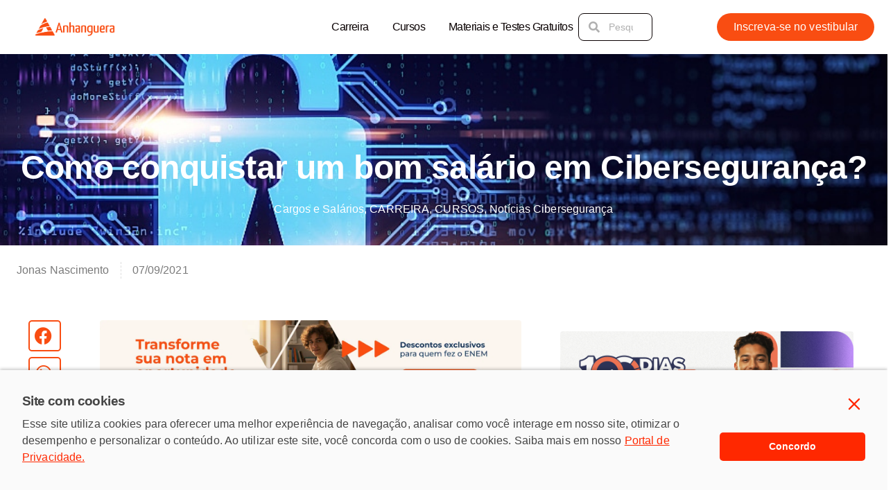

--- FILE ---
content_type: text/html; charset=UTF-8
request_url: https://blog.anhanguera.com/salario-de-ciberseguranca/
body_size: 55420
content:
<!DOCTYPE html>
<html lang="pt-BR" prefix="og: https://ogp.me/ns#">
<head>
	<meta charset="UTF-8">
	<meta name="viewport" content="width=device-width, initial-scale=1.0, viewport-fit=cover" />			<style></style>
	<link rel="preload" href="https://blog.anhanguera.com/wp-content/plugins/rate-my-post/public/css/fonts/ratemypost.ttf" type="font/ttf" as="font" crossorigin="anonymous">
<!-- Otimização para mecanismos de pesquisa pelo Rank Math - https://rankmath.com/ -->
<title>Como conquistar um bom salário em Cibersegurança? Veja!</title>
<style id="wpr-usedcss">img:is([sizes=auto i],[sizes^="auto," i]){contain-intrinsic-size:3000px 1500px}.rmp-widgets-container p:empty:before{display:none}@font-face{font-family:ratemypost;src:url(https://blog.anhanguera.com/wp-content/plugins/rate-my-post/public/css/fonts/ratemypost.eot);src:url(https://blog.anhanguera.com/wp-content/plugins/rate-my-post/public/css/fonts/ratemypost.eot#iefix) format("embedded-opentype"),url(https://blog.anhanguera.com/wp-content/plugins/rate-my-post/public/css/fonts/ratemypost.ttf) format("truetype"),url(https://blog.anhanguera.com/wp-content/plugins/rate-my-post/public/css/fonts/ratemypost.woff) format("woff"),url(https://blog.anhanguera.com/wp-content/plugins/rate-my-post/public/css/fonts/ratemypost.svg#ratemypost) format("svg");font-weight:400;font-style:normal;font-display:swap}[class*=\ rmp-icon--],[class^=rmp-icon--]{speak:none;font-variant:normal;text-transform:none;-webkit-font-smoothing:antialiased;-moz-osx-font-smoothing:grayscale;font-style:normal;font-weight:400;line-height:1;font-family:ratemypost!important}.rmp-widgets-container.rmp-wp-plugin.rmp-main-container{text-align:center;margin:1rem 0}.rmp-widgets-container.rmp-wp-plugin.rmp-main-container p{margin:0}.rmp-widgets-container.rmp-wp-plugin.rmp-main-container .rmp-rating-widget--hidden{display:none}.rmp-widgets-container.rmp-wp-plugin.rmp-main-container .rmp-rating-widget__icons{margin:0 0 .4rem}.rmp-widgets-container.rmp-wp-plugin.rmp-main-container .rmp-rating-widget__icons-list{margin:0;padding:0;list-style-type:none}.rmp-widgets-container.rmp-wp-plugin.rmp-main-container .rmp-rating-widget__icons-list:before{content:""}.rmp-widgets-container.rmp-wp-plugin.rmp-main-container .rmp-rating-widget__icons-list__icon{margin:0;display:inline-block}.rmp-widgets-container.rmp-wp-plugin.rmp-main-container .rmp-rating-widget__hover-text{margin:0 0 .4rem}.rmp-widgets-container.rmp-wp-plugin.rmp-main-container .rmp-rating-widget__submit-btn{display:none}.rmp-widgets-container.rmp-wp-plugin.rmp-main-container .rmp-rating-widget__submit-btn--visible{display:inline-block}.rmp-widgets-container.rmp-wp-plugin.rmp-main-container .rmp-rating-widget__results{margin:0 0 .4rem}.rmp-widgets-container.rmp-wp-plugin.rmp-main-container .rmp-rating-widget__results--hidden{margin:0;display:none}.rmp-widgets-container.rmp-wp-plugin.rmp-main-container .rmp-rating-widget__not-rated{margin:0 0 .4rem}.rmp-widgets-container.rmp-wp-plugin.rmp-main-container .rmp-rating-widget__not-rated--hidden{margin:0;display:none}.rmp-widgets-container.rmp-wp-plugin.rmp-main-container .rmp-rating-widget__msg{margin:.4rem 0}.rmp-widgets-container.rmp-wp-plugin.rmp-main-container .rmp-rating-widget__msg--alert{color:#dc3545}.rmp-widgets-container.rmp-wp-plugin.rmp-main-container .rmp-feedback-widget{display:none}.rmp-widgets-container.rmp-wp-plugin.rmp-main-container .rmp-feedback-widget--visible{display:block}.rmp-widgets-container.rmp-wp-plugin.rmp-main-container .rmp-feedback-widget__text{margin:0 0 .4rem}.rmp-widgets-container.rmp-wp-plugin.rmp-main-container .rmp-feedback-widget__input{min-width:250px;max-width:630px;margin-bottom:.4rem;margin-left:auto;margin-right:auto;display:block}.rmp-widgets-container.rmp-wp-plugin.rmp-main-container .rmp-feedback-widget__msg--alert{color:#dc3545}.rmp-widgets-container.rmp-wp-plugin.rmp-main-container .rmp-feedback-widget__loader{width:80px;height:40px;display:none;position:relative;left:50%;transform:translate(-50%)}.rmp-widgets-container.rmp-wp-plugin.rmp-main-container .rmp-feedback-widget__loader--visible{display:block}.rmp-widgets-container.rmp-wp-plugin.rmp-main-container .rmp-feedback-widget__loader div{background:#ffcc36;width:16px;animation:1.2s cubic-bezier(0,.5,.5,1) infinite rmp-feedback-widget__loader;display:inline-block;position:absolute;left:8px}.rmp-widgets-container.rmp-wp-plugin.rmp-main-container .rmp-feedback-widget__loader div:first-child{animation-delay:-.24s;left:8px}.rmp-widgets-container.rmp-wp-plugin.rmp-main-container .rmp-feedback-widget__loader div:nth-child(2){animation-delay:-.12s;left:32px}.rmp-widgets-container.rmp-wp-plugin.rmp-main-container .rmp-feedback-widget__loader div:nth-child(3){animation-delay:0;left:56px}.rmp-widgets-container.rmp-wp-plugin.rmp-main-container .rmp-social-widget--visible{display:block}.rmp-icon--star:before{content:""}.rmp-icon--ratings{color:#ccc;font-size:1rem}.rmp-rating-widget .rmp-icon--ratings{font-size:2.5rem}.rmp-icon--full-highlight{color:#ff912c}.rmp-rating-widget .rmp-icon--full-highlight{color:#ffe699}.rmp-icon--half-highlight{background:linear-gradient(90deg,#ff912c 50%,#ccc 50%);-webkit-text-fill-color:transparent;-webkit-background-clip:text}.rmp-rating-widget .rmp-icon--half-highlight{background:linear-gradient(90deg,#ffe699 50%,#ccc 50%);-webkit-text-fill-color:transparent;-webkit-background-clip:text}@media (hover:hover){.rmp-rating-widget .rmp-icon--hovered{color:#ffcc36;-webkit-background-clip:initial;-webkit-text-fill-color:initial;background:0 0;transition:color .1s ease-in}}.rmp-rating-widget .rmp-icon--processing-rating{color:#ff912c;-webkit-background-clip:initial;-webkit-text-fill-color:initial;background:0 0}.rmp-heading{margin:0 0 .4rem}.rmp-heading--title{font-size:1.625rem;font-weight:400}.rmp-widgets-container.rmp-wp-plugin.rmp-main-container .rmp-heading{margin:0 0 .4rem}.rmp-btn{color:#fff;background-color:#ffcc36;border:none;margin-bottom:.4rem;padding:.5rem;font-size:1rem;text-decoration:none}.rmp-btn:focus,.rmp-btn:hover{background:initial;color:#fff;cursor:pointer;background-color:#ffd966;border:none;margin-bottom:.4rem;padding:.5rem;font-size:1rem;text-decoration:none}.rmp-btn--large,.rmp-btn--large:focus,.rmp-btn--large:hover{padding:.8rem}@keyframes rmp-feedback-widget__loader{0%{height:32px;top:4px}50%,to{height:16px;top:12px}}:root{--wp--preset--aspect-ratio--square:1;--wp--preset--aspect-ratio--4-3:4/3;--wp--preset--aspect-ratio--3-4:3/4;--wp--preset--aspect-ratio--3-2:3/2;--wp--preset--aspect-ratio--2-3:2/3;--wp--preset--aspect-ratio--16-9:16/9;--wp--preset--aspect-ratio--9-16:9/16;--wp--preset--color--black:#000000;--wp--preset--color--cyan-bluish-gray:#abb8c3;--wp--preset--color--white:#ffffff;--wp--preset--color--pale-pink:#f78da7;--wp--preset--color--vivid-red:#cf2e2e;--wp--preset--color--luminous-vivid-orange:#ff6900;--wp--preset--color--luminous-vivid-amber:#fcb900;--wp--preset--color--light-green-cyan:#7bdcb5;--wp--preset--color--vivid-green-cyan:#00d084;--wp--preset--color--pale-cyan-blue:#8ed1fc;--wp--preset--color--vivid-cyan-blue:#0693e3;--wp--preset--color--vivid-purple:#9b51e0;--wp--preset--gradient--vivid-cyan-blue-to-vivid-purple:linear-gradient(135deg,rgba(6, 147, 227, 1) 0%,rgb(155, 81, 224) 100%);--wp--preset--gradient--light-green-cyan-to-vivid-green-cyan:linear-gradient(135deg,rgb(122, 220, 180) 0%,rgb(0, 208, 130) 100%);--wp--preset--gradient--luminous-vivid-amber-to-luminous-vivid-orange:linear-gradient(135deg,rgba(252, 185, 0, 1) 0%,rgba(255, 105, 0, 1) 100%);--wp--preset--gradient--luminous-vivid-orange-to-vivid-red:linear-gradient(135deg,rgba(255, 105, 0, 1) 0%,rgb(207, 46, 46) 100%);--wp--preset--gradient--very-light-gray-to-cyan-bluish-gray:linear-gradient(135deg,rgb(238, 238, 238) 0%,rgb(169, 184, 195) 100%);--wp--preset--gradient--cool-to-warm-spectrum:linear-gradient(135deg,rgb(74, 234, 220) 0%,rgb(151, 120, 209) 20%,rgb(207, 42, 186) 40%,rgb(238, 44, 130) 60%,rgb(251, 105, 98) 80%,rgb(254, 248, 76) 100%);--wp--preset--gradient--blush-light-purple:linear-gradient(135deg,rgb(255, 206, 236) 0%,rgb(152, 150, 240) 100%);--wp--preset--gradient--blush-bordeaux:linear-gradient(135deg,rgb(254, 205, 165) 0%,rgb(254, 45, 45) 50%,rgb(107, 0, 62) 100%);--wp--preset--gradient--luminous-dusk:linear-gradient(135deg,rgb(255, 203, 112) 0%,rgb(199, 81, 192) 50%,rgb(65, 88, 208) 100%);--wp--preset--gradient--pale-ocean:linear-gradient(135deg,rgb(255, 245, 203) 0%,rgb(182, 227, 212) 50%,rgb(51, 167, 181) 100%);--wp--preset--gradient--electric-grass:linear-gradient(135deg,rgb(202, 248, 128) 0%,rgb(113, 206, 126) 100%);--wp--preset--gradient--midnight:linear-gradient(135deg,rgb(2, 3, 129) 0%,rgb(40, 116, 252) 100%);--wp--preset--font-size--small:13px;--wp--preset--font-size--medium:20px;--wp--preset--font-size--large:36px;--wp--preset--font-size--x-large:42px;--wp--preset--spacing--20:0.44rem;--wp--preset--spacing--30:0.67rem;--wp--preset--spacing--40:1rem;--wp--preset--spacing--50:1.5rem;--wp--preset--spacing--60:2.25rem;--wp--preset--spacing--70:3.38rem;--wp--preset--spacing--80:5.06rem;--wp--preset--shadow--natural:6px 6px 9px rgba(0, 0, 0, .2);--wp--preset--shadow--deep:12px 12px 50px rgba(0, 0, 0, .4);--wp--preset--shadow--sharp:6px 6px 0px rgba(0, 0, 0, .2);--wp--preset--shadow--outlined:6px 6px 0px -3px rgba(255, 255, 255, 1),6px 6px rgba(0, 0, 0, 1);--wp--preset--shadow--crisp:6px 6px 0px rgba(0, 0, 0, 1)}:where(.is-layout-flex){gap:.5em}:where(.is-layout-grid){gap:.5em}:where(.wp-block-post-template.is-layout-flex){gap:1.25em}:where(.wp-block-post-template.is-layout-grid){gap:1.25em}:where(.wp-block-columns.is-layout-flex){gap:2em}:where(.wp-block-columns.is-layout-grid){gap:2em}:root :where(.wp-block-pullquote){font-size:1.5em;line-height:1.6}#toc_container li,#toc_container ul{margin:0;padding:0}#toc_container.no_bullets li,#toc_container.no_bullets ul,#toc_container.no_bullets ul li{background:0 0;list-style-type:none;list-style:none}#toc_container ul ul{margin-left:1.5em}#toc_container{background:#f9f9f9;border:1px solid #aaa;padding:10px;margin-bottom:1em;width:auto;display:table;font-size:95%}#toc_container span.toc_toggle{font-weight:400;font-size:90%}#toc_container a{text-decoration:none;text-shadow:none}#toc_container a:hover{text-decoration:underline}:root{--blue:#007bff;--indigo:#6610f2;--purple:#6f42c1;--pink:#e83e8c;--red:#dc3545;--orange:#fd7e14;--yellow:#ffc107;--green:#28a745;--teal:#20c997;--cyan:#17a2b8;--white:#fff;--gray:#6c757d;--gray-dark:#343a40;--primary:#007bff;--secondary:#6c757d;--success:#28a745;--info:#17a2b8;--warning:#ffc107;--danger:#dc3545;--light:#f8f9fa;--dark:#343a40;--breakpoint-xs:0;--breakpoint-sm:576px;--breakpoint-md:768px;--breakpoint-lg:992px;--breakpoint-xl:1200px;--font-family-sans-serif:-apple-system,BlinkMacSystemFont,"Segoe UI",Roboto,"Helvetica Neue",Arial,"Noto Sans",sans-serif,"Apple Color Emoji","Segoe UI Emoji","Segoe UI Symbol","Noto Color Emoji";--font-family-monospace:SFMono-Regular,Menlo,Monaco,Consolas,"Liberation Mono","Courier New",monospace}*,::after,::before{-webkit-box-sizing:border-box;box-sizing:border-box}html{font-family:sans-serif;line-height:1.15;-webkit-text-size-adjust:100%;-webkit-tap-highlight-color:transparent}article,footer,header,nav,section{display:block}body{margin:0;font-family:-apple-system,BlinkMacSystemFont,"Segoe UI",Roboto,"Helvetica Neue",Arial,"Noto Sans",sans-serif,"Apple Color Emoji","Segoe UI Emoji","Segoe UI Symbol","Noto Color Emoji";font-size:1rem;font-weight:400;line-height:1.5;color:#212529;text-align:left;background-color:#fff}[tabindex="-1"]:focus{outline:0!important}h1,h2,h3{margin-top:0;margin-bottom:.5rem}p{margin-top:0;margin-bottom:1rem}ul{margin-top:0;margin-bottom:1rem}ul ul{margin-bottom:0}strong{font-weight:bolder}sub{position:relative;font-size:75%;line-height:0;vertical-align:baseline}sub{bottom:-.25em}a{color:#007bff;text-decoration:none;background-color:transparent}a:hover{color:#0056b3;text-decoration:underline}a:not([href]):not([tabindex]){color:inherit;text-decoration:none}a:not([href]):not([tabindex]):focus,a:not([href]):not([tabindex]):hover{color:inherit;text-decoration:none}a:not([href]):not([tabindex]):focus{outline:0}img{vertical-align:middle;border-style:none}svg{overflow:hidden;vertical-align:middle}table{border-collapse:collapse}caption{padding-top:.75rem;padding-bottom:.75rem;color:#6c757d;text-align:left;caption-side:bottom}label{display:inline-block;margin-bottom:.5rem}button{border-radius:0}button:focus{outline:dotted 1px;outline:-webkit-focus-ring-color auto 5px}button,input,optgroup,select,textarea{margin:0;font-family:inherit;font-size:inherit;line-height:inherit}button,input{overflow:visible}button,select{text-transform:none}select{word-wrap:normal}[type=button],[type=reset],[type=submit],button{-webkit-appearance:button}[type=button]:not(:disabled),[type=reset]:not(:disabled),[type=submit]:not(:disabled),button:not(:disabled){cursor:pointer}[type=button]::-moz-focus-inner,[type=reset]::-moz-focus-inner,[type=submit]::-moz-focus-inner,button::-moz-focus-inner{padding:0;border-style:none}input[type=checkbox],input[type=radio]{-webkit-box-sizing:border-box;box-sizing:border-box;padding:0}input[type=time]{-webkit-appearance:listbox}textarea{overflow:auto;resize:vertical}fieldset{min-width:0;padding:0;margin:0;border:0}legend{display:block;width:100%;max-width:100%;padding:0;margin-bottom:.5rem;font-size:1.5rem;line-height:inherit;color:inherit;white-space:normal}progress{vertical-align:baseline}[type=number]::-webkit-inner-spin-button,[type=number]::-webkit-outer-spin-button{height:auto}[type=search]{outline-offset:-2px;-webkit-appearance:none}[type=search]::-webkit-search-decoration{-webkit-appearance:none}::-webkit-file-upload-button{font:inherit;-webkit-appearance:button}template{display:none}[hidden]{display:none!important}.h3,h1,h2,h3{margin-bottom:.5rem;font-weight:500;line-height:1.2}h1{font-size:2.5rem}h2{font-size:2rem}.h3,h3{font-size:1.75rem}.container{width:100%;padding-right:15px;padding-left:15px;margin-right:auto;margin-left:auto}@media (min-width:576px){.container{max-width:540px}}@media (min-width:768px){.container{max-width:720px}}@media (min-width:992px){.container{max-width:960px}}@media (min-width:1200px){.container{max-width:1140px}}.row{display:-webkit-box;display:-ms-flexbox;display:flex;-ms-flex-wrap:wrap;flex-wrap:wrap;margin-right:-15px;margin-left:-15px}.table{width:100%;margin-bottom:1rem;color:#212529}.table tbody+tbody{border-top:2px solid #dee2e6}.wpcf7 input[type=color],.wpcf7 input[type=email],.wpcf7 input[type=file],.wpcf7 input[type=number],.wpcf7 input[type=range],.wpcf7 input[type=search],.wpcf7 input[type=submit],.wpcf7 input[type=text],.wpcf7 input[type=time],.wpcf7 input[type=url],.wpcf7 select,.wpcf7 textarea{display:block;width:100%;height:calc(1.5em + .75rem + 2px);padding:.375rem .75rem;font-size:1rem;font-weight:400;line-height:1.5;color:#495057;background-color:#fff;background-clip:padding-box;border:1px solid #ced4da;border-radius:.25rem;-webkit-transition:border-color .15s ease-in-out,-webkit-box-shadow .15s ease-in-out;transition:border-color .15s ease-in-out,-webkit-box-shadow .15s ease-in-out;transition:border-color .15s ease-in-out,box-shadow .15s ease-in-out;transition:border-color .15s ease-in-out,box-shadow .15s ease-in-out,-webkit-box-shadow .15s ease-in-out}@media (prefers-reduced-motion:reduce){.wpcf7 input[type=color],.wpcf7 input[type=email],.wpcf7 input[type=file],.wpcf7 input[type=number],.wpcf7 input[type=range],.wpcf7 input[type=search],.wpcf7 input[type=submit],.wpcf7 input[type=text],.wpcf7 input[type=time],.wpcf7 input[type=url],.wpcf7 select,.wpcf7 textarea{-webkit-transition:none;transition:none}}.wpcf7 input[type=color]::-ms-expand,.wpcf7 input[type=email]::-ms-expand,.wpcf7 input[type=file]::-ms-expand,.wpcf7 input[type=number]::-ms-expand,.wpcf7 input[type=range]::-ms-expand,.wpcf7 input[type=search]::-ms-expand,.wpcf7 input[type=submit]::-ms-expand,.wpcf7 input[type=text]::-ms-expand,.wpcf7 input[type=time]::-ms-expand,.wpcf7 input[type=url]::-ms-expand,.wpcf7 select::-ms-expand,.wpcf7 textarea::-ms-expand{background-color:transparent;border:0}.wpcf7 input:focus[type=color],.wpcf7 input:focus[type=email],.wpcf7 input:focus[type=file],.wpcf7 input:focus[type=number],.wpcf7 input:focus[type=range],.wpcf7 input:focus[type=search],.wpcf7 input:focus[type=submit],.wpcf7 input:focus[type=text],.wpcf7 input:focus[type=time],.wpcf7 input:focus[type=url],.wpcf7 select:focus,.wpcf7 textarea:focus{color:#495057;background-color:#fff;border-color:#80bdff;outline:0;-webkit-box-shadow:0 0 0 .2rem rgba(0,123,255,.25);box-shadow:0 0 0 .2rem rgba(0,123,255,.25)}.wpcf7 input[type=color]::-webkit-input-placeholder,.wpcf7 input[type=email]::-webkit-input-placeholder,.wpcf7 input[type=file]::-webkit-input-placeholder,.wpcf7 input[type=number]::-webkit-input-placeholder,.wpcf7 input[type=range]::-webkit-input-placeholder,.wpcf7 input[type=search]::-webkit-input-placeholder,.wpcf7 input[type=submit]::-webkit-input-placeholder,.wpcf7 input[type=text]::-webkit-input-placeholder,.wpcf7 input[type=time]::-webkit-input-placeholder,.wpcf7 input[type=url]::-webkit-input-placeholder,.wpcf7 select::-webkit-input-placeholder,.wpcf7 textarea::-webkit-input-placeholder{color:#6c757d;opacity:1}.wpcf7 input[type=color]::-ms-input-placeholder,.wpcf7 input[type=email]::-ms-input-placeholder,.wpcf7 input[type=file]::-ms-input-placeholder,.wpcf7 input[type=number]::-ms-input-placeholder,.wpcf7 input[type=range]::-ms-input-placeholder,.wpcf7 input[type=search]::-ms-input-placeholder,.wpcf7 input[type=submit]::-ms-input-placeholder,.wpcf7 input[type=text]::-ms-input-placeholder,.wpcf7 input[type=time]::-ms-input-placeholder,.wpcf7 input[type=url]::-ms-input-placeholder,.wpcf7 select::-ms-input-placeholder,.wpcf7 textarea::-ms-input-placeholder{color:#6c757d;opacity:1}.wpcf7 input[type=color]::placeholder,.wpcf7 input[type=email]::placeholder,.wpcf7 input[type=file]::placeholder,.wpcf7 input[type=number]::placeholder,.wpcf7 input[type=range]::placeholder,.wpcf7 input[type=search]::placeholder,.wpcf7 input[type=submit]::placeholder,.wpcf7 input[type=text]::placeholder,.wpcf7 input[type=time]::placeholder,.wpcf7 input[type=url]::placeholder,.wpcf7 select::placeholder,.wpcf7 textarea::placeholder{color:#6c757d;opacity:1}.wpcf7 input:disabled[type=color],.wpcf7 input:disabled[type=email],.wpcf7 input:disabled[type=file],.wpcf7 input:disabled[type=number],.wpcf7 input:disabled[type=range],.wpcf7 input:disabled[type=search],.wpcf7 input:disabled[type=submit],.wpcf7 input:disabled[type=text],.wpcf7 input:disabled[type=time],.wpcf7 input:disabled[type=url],.wpcf7 select:disabled,.wpcf7 textarea:disabled{background-color:#e9ecef;opacity:1}.wpcf7 select:focus::-ms-value{color:#495057;background-color:#fff}.wpcf7 select[multiple],.wpcf7 select[size]{height:auto}.wpcf7 textarea{height:auto}.btn,.wpcf7 input[type=submit]{display:inline-block;font-weight:400;color:#212529;text-align:center;vertical-align:middle;-webkit-user-select:none;-moz-user-select:none;-ms-user-select:none;user-select:none;background-color:transparent;border:1px solid transparent;padding:.375rem .75rem;font-size:1rem;line-height:1.5;border-radius:.25rem;-webkit-transition:color .15s ease-in-out,background-color .15s ease-in-out,border-color .15s ease-in-out,-webkit-box-shadow .15s ease-in-out;transition:color .15s ease-in-out,background-color .15s ease-in-out,border-color .15s ease-in-out,-webkit-box-shadow .15s ease-in-out;transition:color .15s ease-in-out,background-color .15s ease-in-out,border-color .15s ease-in-out,box-shadow .15s ease-in-out;transition:color .15s ease-in-out,background-color .15s ease-in-out,border-color .15s ease-in-out,box-shadow .15s ease-in-out,-webkit-box-shadow .15s ease-in-out}@media (prefers-reduced-motion:reduce){.btn,.wpcf7 input[type=submit]{-webkit-transition:none;transition:none}}.btn:hover,.wpcf7 input:hover[type=submit]{color:#212529;text-decoration:none}.btn.focus,.btn:focus,.wpcf7 input.focus[type=submit],.wpcf7 input:focus[type=submit]{outline:0;-webkit-box-shadow:0 0 0 .2rem rgba(0,123,255,.25);box-shadow:0 0 0 .2rem rgba(0,123,255,.25)}.btn.disabled,.btn:disabled,.wpcf7 input.disabled[type=submit],.wpcf7 input:disabled[type=submit]{opacity:.65}a.btn.disabled,fieldset:disabled a.btn{pointer-events:none}.wpcf7 input[type=submit]{color:#007bff;border-color:#007bff}.wpcf7 input:hover[type=submit]{color:#fff;background-color:#007bff;border-color:#007bff}.wpcf7 input.focus[type=submit],.wpcf7 input:focus[type=submit]{-webkit-box-shadow:0 0 0 .2rem rgba(0,123,255,.5);box-shadow:0 0 0 .2rem rgba(0,123,255,.5)}.wpcf7 input.disabled[type=submit],.wpcf7 input:disabled[type=submit]{color:#007bff;background-color:transparent}.wpcf7 .show>input.dropdown-toggle[type=submit],.wpcf7 input:not(:disabled):not(.disabled).active[type=submit],.wpcf7 input:not(:disabled):not(.disabled):active[type=submit]{color:#fff;background-color:#007bff;border-color:#007bff}.wpcf7 .show>input.dropdown-toggle:focus[type=submit],.wpcf7 input:not(:disabled):not(.disabled).active:focus[type=submit],.wpcf7 input:not(:disabled):not(.disabled):active:focus[type=submit]{-webkit-box-shadow:0 0 0 .2rem rgba(0,123,255,.5);box-shadow:0 0 0 .2rem rgba(0,123,255,.5)}.fade{-webkit-transition:opacity .15s linear;transition:opacity .15s linear}@media (prefers-reduced-motion:reduce){.fade{-webkit-transition:none;transition:none}}.fade:not(.show){opacity:0}.collapse:not(.show){display:none}.collapsing{position:relative;height:0;overflow:hidden;-webkit-transition:height .35s;transition:height .35s ease}@media (prefers-reduced-motion:reduce){.collapsing{-webkit-transition:none;transition:none}}.dropdown,.dropleft,.dropright,.dropup{position:relative}.dropdown-toggle{white-space:nowrap}.dropdown-toggle::after{display:inline-block;margin-left:.255em;vertical-align:.255em;content:"";border-top:.3em solid;border-right:.3em solid transparent;border-bottom:0;border-left:.3em solid transparent}.dropdown-toggle:empty::after{margin-left:0}.dropdown-menu{position:absolute;top:100%;left:0;z-index:1000;display:none;float:left;min-width:10rem;padding:.5rem 0;margin:.125rem 0 0;font-size:1rem;color:#212529;text-align:left;list-style:none;background-color:#fff;background-clip:padding-box;border:1px solid rgba(0,0,0,.15);border-radius:.25rem}.dropdown-menu-right{right:0;left:auto}.dropup .dropdown-menu{top:auto;bottom:100%;margin-top:0;margin-bottom:.125rem}.dropup .dropdown-toggle::after{display:inline-block;margin-left:.255em;vertical-align:.255em;content:"";border-top:0;border-right:.3em solid transparent;border-bottom:.3em solid;border-left:.3em solid transparent}.dropup .dropdown-toggle:empty::after{margin-left:0}.dropright .dropdown-menu{top:0;right:auto;left:100%;margin-top:0;margin-left:.125rem}.dropright .dropdown-toggle::after{display:inline-block;margin-left:.255em;vertical-align:.255em;content:"";border-top:.3em solid transparent;border-right:0;border-bottom:.3em solid transparent;border-left:.3em solid}.dropright .dropdown-toggle:empty::after{margin-left:0}.dropright .dropdown-toggle::after{vertical-align:0}.dropleft .dropdown-menu{top:0;right:100%;left:auto;margin-top:0;margin-right:.125rem}.dropleft .dropdown-toggle::after{display:inline-block;margin-left:.255em;vertical-align:.255em;content:""}.dropleft .dropdown-toggle::after{display:none}.dropleft .dropdown-toggle::before{display:inline-block;margin-right:.255em;vertical-align:.255em;content:"";border-top:.3em solid transparent;border-right:.3em solid;border-bottom:.3em solid transparent}.dropleft .dropdown-toggle:empty::after{margin-left:0}.dropleft .dropdown-toggle::before{vertical-align:0}.dropdown-menu[x-placement^=bottom],.dropdown-menu[x-placement^=left],.dropdown-menu[x-placement^=right],.dropdown-menu[x-placement^=top]{right:auto;bottom:auto}.dropdown-item{display:block;width:100%;padding:.25rem 1.5rem;clear:both;font-weight:400;color:#212529;text-align:inherit;white-space:normal;background-color:transparent;border:0}.dropdown-item:focus,.dropdown-item:hover{color:#16181b;text-decoration:none;background-color:#f8f9fa}.dropdown-item.active,.dropdown-item:active{color:#fff;text-decoration:none;background-color:#007bff}.dropdown-item.disabled,.dropdown-item:disabled{color:#6c757d;pointer-events:none;background-color:transparent}.dropdown-menu.show{display:block}.nav-link{display:block;padding:.5rem 1rem}.nav-link:focus,.nav-link:hover{text-decoration:none}.nav-link.disabled{color:#6c757d;pointer-events:none;cursor:default}.navbar{position:relative;display:-webkit-box;display:-ms-flexbox;display:flex;-ms-flex-wrap:wrap;flex-wrap:wrap;-webkit-box-align:center;-ms-flex-align:center;align-items:center;-webkit-box-pack:justify;-ms-flex-pack:justify;justify-content:space-between;padding:.5rem 1rem}.navbar>.container{display:-webkit-box;display:-ms-flexbox;display:flex;-ms-flex-wrap:wrap;flex-wrap:wrap;-webkit-box-align:center;-ms-flex-align:center;align-items:center;-webkit-box-pack:justify;-ms-flex-pack:justify;justify-content:space-between}.navbar-nav{display:-webkit-box;display:-ms-flexbox;display:flex;-webkit-box-orient:vertical;-webkit-box-direction:normal;-ms-flex-direction:column;flex-direction:column;padding-left:0;margin-bottom:0;list-style:none}.navbar-nav .nav-link{padding-right:0;padding-left:0}.navbar-nav .dropdown-menu{position:static;float:none}.navbar-toggler{padding:.25rem .75rem;font-size:1.25rem;line-height:1;background-color:transparent;border:1px solid transparent;border-radius:.25rem}.navbar-toggler:focus,.navbar-toggler:hover{text-decoration:none}.breadcrumb{display:-webkit-box;display:-ms-flexbox;display:flex;-ms-flex-wrap:wrap;flex-wrap:wrap;padding:.75rem 1rem;margin-bottom:1rem;list-style:none;background-color:#e9ecef;border-radius:.25rem}.pagination{display:-webkit-box;display:-ms-flexbox;display:flex;padding-left:0;list-style:none;border-radius:.25rem}.alert{position:relative;padding:.75rem 1.25rem;margin-bottom:1rem;border:1px solid transparent;border-radius:.25rem}.progress{display:-webkit-box;display:-ms-flexbox;display:flex;height:1rem;overflow:hidden;font-size:.75rem;background-color:#e9ecef;border-radius:.25rem}.list-group{display:-webkit-box;display:-ms-flexbox;display:flex;-webkit-box-orient:vertical;-webkit-box-direction:normal;-ms-flex-direction:column;flex-direction:column;padding-left:0;margin-bottom:0}.list-group-item{position:relative;display:block;padding:.75rem 1.25rem;margin-bottom:-1px;background-color:#fff;border:1px solid rgba(0,0,0,.125)}.list-group-item:first-child{border-top-left-radius:.25rem;border-top-right-radius:.25rem}.list-group-item:last-child{margin-bottom:0;border-bottom-right-radius:.25rem;border-bottom-left-radius:.25rem}.list-group-item.disabled,.list-group-item:disabled{color:#6c757d;pointer-events:none;background-color:#fff}.list-group-item.active{z-index:2;color:#fff;background-color:#007bff;border-color:#007bff}.close{float:right;font-size:1.5rem;font-weight:700;line-height:1;color:#000;text-shadow:0 1px 0 #fff;opacity:.5}.close:hover{color:#000;text-decoration:none}.close:not(:disabled):not(.disabled):focus,.close:not(:disabled):not(.disabled):hover{opacity:.75}button.close{padding:0;background-color:transparent;border:0;-webkit-appearance:none;-moz-appearance:none;appearance:none}a.close.disabled{pointer-events:none}.toast{max-width:350px;overflow:hidden;font-size:.875rem;background-color:rgba(255,255,255,.85);background-clip:padding-box;border:1px solid rgba(0,0,0,.1);-webkit-box-shadow:0 .25rem .75rem rgba(0,0,0,.1);box-shadow:0 .25rem .75rem rgba(0,0,0,.1);-webkit-backdrop-filter:blur(10px);backdrop-filter:blur(10px);opacity:0;border-radius:.25rem}.toast:not(:last-child){margin-bottom:.75rem}.toast.showing{opacity:1}.toast.show{display:block;opacity:1}.toast.hide{display:none}.modal-open{overflow:hidden}.modal-open .modal{overflow-x:hidden;overflow-y:auto}.modal{position:fixed;top:0;left:0;z-index:1050;display:none;width:100%;height:100%;overflow:hidden;outline:0}.modal-dialog{position:relative;width:auto;margin:.5rem;pointer-events:none}.modal.fade .modal-dialog{-webkit-transition:-webkit-transform .3s ease-out;transition:-webkit-transform .3s ease-out;transition:transform .3s ease-out;transition:transform .3s ease-out,-webkit-transform .3s ease-out;-webkit-transform:translate(0,-50px);transform:translate(0,-50px)}@media (prefers-reduced-motion:reduce){.modal.fade .modal-dialog{-webkit-transition:none;transition:none}}.modal.show .modal-dialog{-webkit-transform:none;transform:none}.modal-dialog-scrollable{display:-webkit-box;display:-ms-flexbox;display:flex;max-height:calc(100% - 1rem)}.modal-dialog-scrollable .modal-body{overflow-y:auto}.modal-backdrop{position:fixed;top:0;left:0;z-index:1040;width:100vw;height:100vh;background-color:#000}.modal-backdrop.fade{opacity:0}.modal-backdrop.show{opacity:.5}.modal-body{position:relative;-webkit-box-flex:1;-ms-flex:1 1 auto;flex:1 1 auto;padding:1rem}.modal-scrollbar-measure{position:absolute;top:-9999px;width:50px;height:50px;overflow:scroll}@media (min-width:576px){.modal-dialog{max-width:500px;margin:1.75rem auto}.modal-dialog-scrollable{max-height:calc(100% - 3.5rem)}}.tooltip{position:absolute;z-index:1070;display:block;margin:0;font-family:-apple-system,BlinkMacSystemFont,"Segoe UI",Roboto,"Helvetica Neue",Arial,"Noto Sans",sans-serif,"Apple Color Emoji","Segoe UI Emoji","Segoe UI Symbol","Noto Color Emoji";font-style:normal;font-weight:400;line-height:1.5;text-align:left;text-align:start;text-decoration:none;text-shadow:none;text-transform:none;letter-spacing:normal;word-break:normal;word-spacing:normal;white-space:normal;line-break:auto;font-size:.875rem;word-wrap:break-word;opacity:0}.tooltip.show{opacity:.9}.tooltip .arrow{position:absolute;display:block;width:.8rem;height:.4rem}.tooltip .arrow::before{position:absolute;content:"";border-color:transparent;border-style:solid}.tooltip-inner{max-width:200px;padding:.25rem .5rem;color:#fff;text-align:center;background-color:#000;border-radius:.25rem}.popover{position:absolute;top:0;left:0;z-index:1060;display:block;max-width:276px;font-family:-apple-system,BlinkMacSystemFont,"Segoe UI",Roboto,"Helvetica Neue",Arial,"Noto Sans",sans-serif,"Apple Color Emoji","Segoe UI Emoji","Segoe UI Symbol","Noto Color Emoji";font-style:normal;font-weight:400;line-height:1.5;text-align:left;text-align:start;text-decoration:none;text-shadow:none;text-transform:none;letter-spacing:normal;word-break:normal;word-spacing:normal;white-space:normal;line-break:auto;font-size:.875rem;word-wrap:break-word;background-color:#fff;background-clip:padding-box;border:1px solid rgba(0,0,0,.2);border-radius:.3rem}.popover .arrow{position:absolute;display:block;width:1rem;height:.5rem;margin:0 .3rem}.popover .arrow::after,.popover .arrow::before{position:absolute;display:block;content:"";border-color:transparent;border-style:solid}.popover-header{padding:.5rem .75rem;margin-bottom:0;font-size:1rem;background-color:#f7f7f7;border-bottom:1px solid #ebebeb;border-top-left-radius:calc(.3rem - 1px);border-top-right-radius:calc(.3rem - 1px)}.popover-header:empty{display:none}.popover-body{padding:.5rem .75rem;color:#212529}.carousel{position:relative}.carousel.pointer-event{-ms-touch-action:pan-y;touch-action:pan-y}.carousel-item{position:relative;display:none;float:left;width:100%;margin-right:-100%;-webkit-backface-visibility:hidden;backface-visibility:hidden;-webkit-transition:-webkit-transform .6s ease-in-out;transition:-webkit-transform .6s ease-in-out;transition:transform .6s ease-in-out;transition:transform .6s ease-in-out,-webkit-transform .6s ease-in-out}@media (prefers-reduced-motion:reduce){.carousel-item{-webkit-transition:none;transition:none}}.carousel-item-next,.carousel-item-prev,.carousel-item.active{display:block}.active.carousel-item-right,.carousel-item-next:not(.carousel-item-left){-webkit-transform:translateX(100%);transform:translateX(100%)}.active.carousel-item-left,.carousel-item-prev:not(.carousel-item-right){-webkit-transform:translateX(-100%);transform:translateX(-100%)}.carousel-indicators{position:absolute;right:0;bottom:0;left:0;z-index:15;display:-webkit-box;display:-ms-flexbox;display:flex;-webkit-box-pack:center;-ms-flex-pack:center;justify-content:center;padding-left:0;margin-right:15%;margin-left:15%;list-style:none}.carousel-indicators li{-webkit-box-sizing:content-box;box-sizing:content-box;-webkit-box-flex:0;-ms-flex:0 1 auto;flex:0 1 auto;width:30px;height:3px;margin-right:3px;margin-left:3px;text-indent:-999px;cursor:pointer;background-color:#fff;background-clip:padding-box;border-top:10px solid transparent;border-bottom:10px solid transparent;opacity:.5;-webkit-transition:opacity .6s;transition:opacity .6s ease}@media (prefers-reduced-motion:reduce){.carousel-indicators li{-webkit-transition:none;transition:none}}.carousel-indicators .active{opacity:1}.border{border:1px solid #dee2e6!important}.d-none{display:none!important}.position-static{position:static!important}@supports ((position:-webkit-sticky) or (position:sticky)){.sticky-top{position:-webkit-sticky;position:sticky;top:0;z-index:1020}}.screen-reader-text{position:absolute;width:1px;height:1px;padding:0;overflow:hidden;clip:rect(0,0,0,0);white-space:nowrap;border:0}.visible{visibility:visible!important}@media print{*,::after,::before{text-shadow:none!important;-webkit-box-shadow:none!important;box-shadow:none!important}a:not(.btn){text-decoration:underline}img,tr{page-break-inside:avoid}h2,h3,p{orphans:3;widows:3}h2,h3{page-break-after:avoid}@page{size:a3}body{min-width:992px!important}.container{min-width:992px!important}.navbar{display:none}.table{border-collapse:collapse!important}}:root{--color-primary:#EDEBE6;--color-primary-light:#4967a9;--color-secondary:#263473;--color-gray:#5F625F;--color-gray-light:#D0D0CB;--color-gray-lightest:#EFEFEF;--color-contrast:#F3CC00;--color-contrast-text:#263473;--color-white:white;--color-link:#1BB7D0;--color-text:#5F625F;--color-text-light:#AFB0AF;--color-text-header:#535353;--color-text-footer:#5F625F;--background-color:#EDEBE6;--background-color-header:#EDEBE6;--background-color-footer:#EDEBE6;--radius:4px}.wpcf7{max-width:600px;margin:0 auto!important}.fa{display:inline-block;font:14px/1 FontAwesome;font-size:inherit;text-rendering:auto;-webkit-font-smoothing:antialiased;-moz-osx-font-smoothing:grayscale}.fa-search:before{content:""}.fa-chevron-left:before{content:""}.fa-chevron-right:before{content:""}.fa-plus-circle:before{content:""}.fa-plus:before{content:""}.fa-chevron-up:before{content:""}.fa-chevron-down:before{content:""}.fa-twitter:before{content:""}.fa-facebook:before{content:""}.fa-caret-down:before{content:""}.fa-caret-up:before{content:""}.fa-caret-left:before{content:""}.fa-caret-right:before{content:""}.fa-envelope:before{content:""}.fa-linkedin:before{content:""}.fa-plus-square:before{content:""}.fa-angle-double-left:before{content:""}.fa-angle-double-right:before{content:""}.fa-angle-double-up:before{content:""}.fa-angle-double-down:before{content:""}.fa-angle-left:before{content:""}.fa-angle-right:before{content:""}.fa-angle-up:before{content:""}.fa-angle-down:before{content:""}.fa-chevron-circle-left:before{content:""}.fa-chevron-circle-right:before{content:""}.fa-chevron-circle-up:before{content:""}.fa-chevron-circle-down:before{content:""}.fa-caret-square-o-down:before{content:""}.fa-caret-square-o-up:before{content:""}.fa-caret-square-o-right:before{content:""}.fa-youtube:before{content:""}.fa-instagram:before{content:""}.fa-caret-square-o-left:before{content:""}.fa-plus-square-o:before{content:""}.fa-whatsapp:before{content:""}.fa-window-maximize:before{content:""}.fa-window-minimize:before{content:""}.fa-window-restore:before{content:""}.fa-window-close:before{content:""}.fa-window-close-o:before{content:""}*{-moz-osx-font-smoothing:grayscale;-webkit-font-smoothing:antialiased}.sticky{font-size:inherit}#secondary img,article img,img{max-width:100%;height:auto}body{font-family:'Nunito Sans',sans-serif;background-color:var(--background-color)}a{color:var(--color-link);-webkit-transition:color .3s;transition:color .3s ease}a:hover{text-decoration:none}@media (max-width:767.98px){#wrapper-navbar+.wrapper{margin-top:80px}}h1{font-size:34px}h2{font-size:28px}h3{font-size:24px}.pagination{margin:20px 0 40px;display:-webkit-box;display:-ms-flexbox;display:flex;-webkit-box-orient:horizontal;-webkit-box-direction:normal;-ms-flex-direction:row;flex-direction:row;-webkit-box-pack:center;-ms-flex-pack:center;justify-content:center}.pagination .active{border-radius:4px;background-color:#fff;-webkit-box-shadow:0 2px 10px 0 rgba(0,0,0,.12),0 1px 2px 0 rgba(0,0,0,.24);box-shadow:0 2px 10px 0 rgba(0,0,0,.12),0 1px 2px 0 rgba(0,0,0,.24)}.searchform-tooltip--btn{color:var(--color-text-header);-webkit-transition:color .3s;transition:color .3s ease}.searchform-tooltip--btn:hover{color:var(--color-link)}.btn,.wpcf7 input[type=submit]{padding:14px 18px;font-size:16px;font-weight:bolder;border:0;border-radius:var(--radius);-webkit-box-shadow:none;box-shadow:none;background-color:var(--color-primary-light);color:var(--color-white);text-transform:none;-webkit-transition:color .3s,background-color .3s,-webkit-filter .3s;transition:color .3s ease,background-color .3s ease,-webkit-filter .3s ease;transition:color .3s ease,background-color .3s ease,filter .3s ease;transition:color .3s ease,background-color .3s ease,filter .3s ease,-webkit-filter .3s ease}.btn:hover,.wpcf7 input:hover[type=submit]{background-color:var(--color-primary-light);-webkit-filter:brightness(90%);filter:brightness(90%);color:var(--color-white);-webkit-box-shadow:none;box-shadow:none}@media (min-width:576px){.btn,.wpcf7 input[type=submit]{padding:10px 18px}}.dropdown-toggle::after,.menu-main-mobile .menu-item-has-children>a::after{content:"";display:inline-block;border:none;background-color:var(--color-gray);-webkit-mask:url("data:image/svg+xml,%3Csvg fill='%23444' width='12' height='7' xmlns='http://www.w3.org/2000/svg'%3E%3Cpath d='M5.406 6.61L.246 1.438a.844.844 0 0 1 0-1.191.839.839 0 0 1 1.189 0L6 4.823 10.565.247a.839.839 0 0 1 1.189 0 .844.844 0 0 1 0 1.191l-5.16 5.173a.836.836 0 0 1-1.188 0z' /%3E%3C/svg%3E") no-repeat;mask:url("data:image/svg+xml,%3Csvg fill='%23444' width='12' height='7' xmlns='http://www.w3.org/2000/svg'%3E%3Cpath d='M5.406 6.61L.246 1.438a.844.844 0 0 1 0-1.191.839.839 0 0 1 1.189 0L6 4.823 10.565.247a.839.839 0 0 1 1.189 0 .844.844 0 0 1 0 1.191l-5.16 5.173a.836.836 0 0 1-1.188 0z' /%3E%3C/svg%3E") no-repeat;height:8px;width:13px;vertical-align:initial;margin-left:10px}.widget{margin-bottom:30px}.widget ul{padding-left:0}.widget ul li{list-style:none;margin-bottom:15px}.widget ul li a{font-size:14px}#wrapper-navbar{height:80px;padding:10px 0;position:fixed;top:0;width:100%;z-index:999;display:-webkit-box;display:-ms-flexbox;display:flex;-webkit-box-align:center;-ms-flex-align:center;align-items:center;background-color:var(--background-color-header)}#wrapper-navbar .navbar-toggler{position:absolute;right:0;border:none;color:var(--color-text-header)}#wrapper-navbar .navbar-toggler:hover{outline:0}.menu-main-mobile{display:none;-webkit-box-orient:vertical;-webkit-box-direction:normal;-ms-flex-direction:column;flex-direction:column;-webkit-box-align:center;-ms-flex-align:center;align-items:center;-webkit-box-pack:center;-ms-flex-pack:center;justify-content:center;position:fixed;top:0;left:0;height:100%;width:100%;-webkit-box-sizing:border-box;box-sizing:border-box;z-index:100}.menu-main-mobile-close{position:fixed;top:14px;right:21px;padding:12px}.menu-main-mobile .sub-menu{padding-left:0;width:100%}.menu-main-mobile .menu-item{margin-left:0;text-align:center}.menu-main-mobile .menu-item a{display:block;color:var(--color-gray);font-size:18px;font-weight:bolder;padding:16px}.menu-main-mobile .sub-menu{display:none;background-color:var(--background-color);border-radius:var(--radius);padding:14px 18px;position:relative;margin-top:4px}.menu-main-mobile .sub-menu:after{bottom:100%;left:50%;border:solid transparent;content:' ';height:0;width:0;position:absolute;pointer-events:none;border-bottom-color:var(--background-color);border-width:15px;margin-left:-15px}.menu-main-mobile .sub-menu .sub-menu{-webkit-box-shadow:none;box-shadow:none;margin:0;border:0;padding:0;position:static;font-size:12px}.menu-main-mobile .sub-menu .sub-menu:after,.menu-main-mobile .sub-menu .sub-menu:before{content:none}.menu-main-mobile .sub-menu .sub-menu .menu-item>a{font-size:16px;padding:8px 25px}@media (min-width:768px){#wrapper-navbar{position:initial}.subs-form{position:relative;overflow:hidden}.subs-form:after,.subs-form:before{content:' ';position:absolute;min-height:336px;height:100%;width:50%;background-color:var(--color-primary-light)}.subs-form:before{left:0}.subs-form:after{background-color:var(--color-primary-light);-webkit-filter:brightness(90%);filter:brightness(90%);right:0;top:0;z-index:-1}}:root{--background-color-header:#ffffff}:root{--color-text-header:#151600}:root{--color-primary-light:#ff2800}:root{--color-secondary:#f03c1f}:root{--color-contrast:#ffcc32}:root{--color-contrast-text:#ffffff}:root{--color-link:#c1281b}:root{--color-text-footer:#444444}:root{--direction-multiplier:1}body.rtl,html[dir=rtl]{--direction-multiplier:-1}.elementor-hidden{display:none}.elementor-screen-only,.screen-reader-text{height:1px;margin:-1px;overflow:hidden;padding:0;position:absolute;top:-10000em;width:1px;clip:rect(0,0,0,0);border:0}.elementor *,.elementor :after,.elementor :before{box-sizing:border-box}.elementor a{box-shadow:none;text-decoration:none}.elementor img{border:none;border-radius:0;box-shadow:none;height:auto;max-width:100%}.elementor iframe,.elementor object,.elementor video{border:none;line-height:1;margin:0;max-width:100%;width:100%}.elementor .elementor-background-overlay{inset:0;position:absolute}.elementor-widget-wrap .elementor-element.elementor-widget__width-auto,.elementor-widget-wrap .elementor-element.elementor-widget__width-initial{max-width:100%}.elementor-element{--flex-direction:initial;--flex-wrap:initial;--justify-content:initial;--align-items:initial;--align-content:initial;--gap:initial;--flex-basis:initial;--flex-grow:initial;--flex-shrink:initial;--order:initial;--align-self:initial;align-self:var(--align-self);flex-basis:var(--flex-basis);flex-grow:var(--flex-grow);flex-shrink:var(--flex-shrink);order:var(--order)}.elementor-element:where(.e-con-full,.elementor-widget){align-content:var(--align-content);align-items:var(--align-items);flex-direction:var(--flex-direction);flex-wrap:var(--flex-wrap);gap:var(--row-gap) var(--column-gap);justify-content:var(--justify-content)}.elementor-invisible{visibility:hidden}.elementor-align-center{text-align:center}.elementor-align-right{text-align:right}.elementor-align-left{text-align:left}.elementor-align-center .elementor-button,.elementor-align-left .elementor-button,.elementor-align-right .elementor-button{width:auto}@media (max-width:767px){.elementor-mobile-align-center{text-align:center}.elementor-mobile-align-center .elementor-button{width:auto}.elementor-reverse-mobile>.elementor-container>:first-child{order:10}.elementor-reverse-mobile>.elementor-container>:nth-child(2){order:9}.elementor-reverse-mobile>.elementor-container>:nth-child(3){order:8}.elementor-reverse-mobile>.elementor-container>:nth-child(4){order:7}.elementor-reverse-mobile>.elementor-container>:nth-child(5){order:6}.elementor-reverse-mobile>.elementor-container>:nth-child(6){order:5}.elementor-reverse-mobile>.elementor-container>:nth-child(7){order:4}.elementor-reverse-mobile>.elementor-container>:nth-child(8){order:3}.elementor-reverse-mobile>.elementor-container>:nth-child(9){order:2}.elementor-reverse-mobile>.elementor-container>:nth-child(10){order:1}.elementor-column{width:100%}}:root{--page-title-display:block}.elementor-page-title{display:var(--page-title-display)}.elementor-section{position:relative}.elementor-section .elementor-container{display:flex;margin-left:auto;margin-right:auto;position:relative}@media (max-width:1024px){.elementor-section .elementor-container{flex-wrap:wrap}.elementor-grid-tablet-3 .elementor-grid{grid-template-columns:repeat(3,1fr)}}.elementor-section.elementor-section-boxed>.elementor-container{max-width:1140px}.elementor-section.elementor-section-stretched{position:relative;width:100%}.elementor-section.elementor-section-items-top>.elementor-container{align-items:flex-start}.elementor-section.elementor-section-items-middle>.elementor-container{align-items:center}.elementor-section.elementor-section-items-bottom>.elementor-container{align-items:flex-end}.elementor-widget-wrap{align-content:flex-start;flex-wrap:wrap;position:relative;width:100%}.elementor:not(.elementor-bc-flex-widget) .elementor-widget-wrap{display:flex}.elementor-widget-wrap>.elementor-element{width:100%}.elementor-widget-wrap.e-swiper-container{width:calc(100% - (var(--e-column-margin-left,0px) + var(--e-column-margin-right,0px)))}.elementor-widget{position:relative}.elementor-widget:not(:last-child){margin-bottom:var(--kit-widget-spacing,20px)}.elementor-widget:not(:last-child).elementor-widget__width-auto,.elementor-widget:not(:last-child).elementor-widget__width-initial{margin-bottom:0}.elementor-column{display:flex;min-height:1px;position:relative}.elementor-column-gap-default>.elementor-column>.elementor-element-populated{padding:10px}.elementor-inner-section .elementor-column-gap-no .elementor-element-populated{padding:0}@media (min-width:768px){.elementor-column.elementor-col-33{width:33.333%}.elementor-column.elementor-col-50{width:50%}.elementor-column.elementor-col-100{width:100%}}.elementor-grid{display:grid;grid-column-gap:var(--grid-column-gap);grid-row-gap:var(--grid-row-gap)}.elementor-grid .elementor-grid-item{min-width:0}.elementor-grid-0 .elementor-grid{display:inline-block;margin-bottom:calc(-1 * var(--grid-row-gap));width:100%;word-spacing:var(--grid-column-gap)}.elementor-grid-0 .elementor-grid .elementor-grid-item{display:inline-block;margin-bottom:var(--grid-row-gap);word-break:break-word}.elementor-grid-3 .elementor-grid{grid-template-columns:repeat(3,1fr)}@media (min-width:1025px){#elementor-device-mode:after{content:"desktop"}}@media (min-width:-1){#elementor-device-mode:after{content:"widescreen"}}@media (max-width:-1){#elementor-device-mode:after{content:"laptop";content:"tablet_extra"}}@media (max-width:1024px){#elementor-device-mode:after{content:"tablet"}}@media (max-width:-1){#elementor-device-mode:after{content:"mobile_extra"}}@media (prefers-reduced-motion:no-preference){html{scroll-behavior:smooth}}.e-con{--border-radius:0;--border-top-width:0px;--border-right-width:0px;--border-bottom-width:0px;--border-left-width:0px;--border-style:initial;--border-color:initial;--container-widget-width:100%;--container-widget-height:initial;--container-widget-flex-grow:0;--container-widget-align-self:initial;--content-width:min(100%,var(--container-max-width,1140px));--width:100%;--min-height:initial;--height:auto;--text-align:initial;--margin-top:0px;--margin-right:0px;--margin-bottom:0px;--margin-left:0px;--padding-top:var(--container-default-padding-top,10px);--padding-right:var(--container-default-padding-right,10px);--padding-bottom:var(--container-default-padding-bottom,10px);--padding-left:var(--container-default-padding-left,10px);--position:relative;--z-index:revert;--overflow:visible;--gap:var(--widgets-spacing,20px);--row-gap:var(--widgets-spacing-row,20px);--column-gap:var(--widgets-spacing-column,20px);--overlay-mix-blend-mode:initial;--overlay-opacity:1;--overlay-transition:0.3s;--e-con-grid-template-columns:repeat(3,1fr);--e-con-grid-template-rows:repeat(2,1fr);border-radius:var(--border-radius);height:var(--height);min-height:var(--min-height);min-width:0;overflow:var(--overflow);position:var(--position);width:var(--width);z-index:var(--z-index);--flex-wrap-mobile:wrap;margin-block-end:var(--margin-block-end);margin-block-start:var(--margin-block-start);margin-inline-end:var(--margin-inline-end);margin-inline-start:var(--margin-inline-start);padding-inline-end:var(--padding-inline-end);padding-inline-start:var(--padding-inline-start)}.e-con:where(:not(.e-div-block-base)){transition:background var(--background-transition,.3s),border var(--border-transition,.3s),box-shadow var(--border-transition,.3s),transform var(--e-con-transform-transition-duration,.4s)}.e-con{--margin-block-start:var(--margin-top);--margin-block-end:var(--margin-bottom);--margin-inline-start:var(--margin-left);--margin-inline-end:var(--margin-right);--padding-inline-start:var(--padding-left);--padding-inline-end:var(--padding-right);--padding-block-start:var(--padding-top);--padding-block-end:var(--padding-bottom);--border-block-start-width:var(--border-top-width);--border-block-end-width:var(--border-bottom-width);--border-inline-start-width:var(--border-left-width);--border-inline-end-width:var(--border-right-width)}body.rtl .e-con{--padding-inline-start:var(--padding-right);--padding-inline-end:var(--padding-left);--margin-inline-start:var(--margin-right);--margin-inline-end:var(--margin-left);--border-inline-start-width:var(--border-right-width);--border-inline-end-width:var(--border-left-width)}.e-con>.e-con-inner{padding-block-end:var(--padding-block-end);padding-block-start:var(--padding-block-start);text-align:var(--text-align)}.e-con,.e-con>.e-con-inner{display:var(--display)}.e-con>.e-con-inner{gap:var(--row-gap) var(--column-gap);height:100%;margin:0 auto;max-width:var(--content-width);padding-inline-end:0;padding-inline-start:0;width:100%}:is(.elementor-section-wrap,[data-elementor-id])>.e-con{--margin-left:auto;--margin-right:auto;max-width:min(100%,var(--width))}.e-con .elementor-widget.elementor-widget{margin-block-end:0}.e-con:before,.e-con>.elementor-motion-effects-container>.elementor-motion-effects-layer:before{border-block-end-width:var(--border-block-end-width);border-block-start-width:var(--border-block-start-width);border-color:var(--border-color);border-inline-end-width:var(--border-inline-end-width);border-inline-start-width:var(--border-inline-start-width);border-radius:var(--border-radius);border-style:var(--border-style);content:var(--background-overlay);display:block;height:max(100% + var(--border-top-width) + var(--border-bottom-width),100%);left:calc(0px - var(--border-left-width));mix-blend-mode:var(--overlay-mix-blend-mode);opacity:var(--overlay-opacity);position:absolute;top:calc(0px - var(--border-top-width));transition:var(--overlay-transition,.3s);width:max(100% + var(--border-left-width) + var(--border-right-width),100%)}.e-con:before{transition:background var(--overlay-transition,.3s),border-radius var(--border-transition,.3s),opacity var(--overlay-transition,.3s)}.e-con .elementor-widget{min-width:0}.e-con .elementor-widget.e-widget-swiper{width:100%}.e-con>.e-con-inner>.elementor-widget>.elementor-widget-container,.e-con>.elementor-widget>.elementor-widget-container{height:100%}.e-con.e-con>.e-con-inner>.elementor-widget,.elementor.elementor .e-con>.elementor-widget{max-width:100%}.e-con .elementor-widget:not(:last-child){--kit-widget-spacing:0px}.elementor-element:where(:not(.e-con)):where(:not(.e-div-block-base)) .elementor-widget-container,.elementor-element:where(:not(.e-con)):where(:not(.e-div-block-base)):not(:has(.elementor-widget-container)){transition:background .3s,border .3s,border-radius .3s,box-shadow .3s,transform var(--e-transform-transition-duration,.4s)}.elementor-heading-title{line-height:1;margin:0;padding:0}.elementor-button{background-color:#69727d;border-radius:3px;color:#fff;display:inline-block;font-size:15px;line-height:1;padding:12px 24px;fill:#fff;text-align:center;transition:all .3s}.elementor-button:focus,.elementor-button:hover,.elementor-button:visited{color:#fff}.elementor-button-content-wrapper{display:flex;flex-direction:row;gap:5px;justify-content:center}.elementor-button-text{display:inline-block}.elementor-button.elementor-size-xs{border-radius:2px;font-size:13px;padding:10px 20px}.elementor-button span{text-decoration:inherit}.elementor-icon{color:#69727d;display:inline-block;font-size:50px;line-height:1;text-align:center;transition:all .3s}.elementor-icon:hover{color:#69727d}.elementor-icon i,.elementor-icon svg{display:block;height:1em;position:relative;width:1em}.elementor-icon i:before,.elementor-icon svg:before{left:50%;position:absolute;transform:translateX(-50%)}.elementor-shape-rounded .elementor-icon{border-radius:10%}.animated{animation-duration:1.25s}.animated.reverse{animation-direction:reverse;animation-fill-mode:forwards}@media (prefers-reduced-motion:reduce){.animated{animation:none!important}html *{transition-delay:0s!important;transition-duration:0s!important}}@media (max-width:767px){.elementor-grid-mobile-1 .elementor-grid{grid-template-columns:repeat(1,1fr)}#elementor-device-mode:after{content:"mobile"}.elementor .elementor-hidden-mobile{display:none}}@media (min-width:768px) and (max-width:1024px){.elementor .elementor-hidden-tablet{display:none}}@media (min-width:1025px) and (max-width:99999px){.elementor .elementor-hidden-desktop{display:none}}.elementor-35906 .elementor-element.elementor-element-727cd99c:not(.elementor-motion-effects-element-type-background),.elementor-35906 .elementor-element.elementor-element-727cd99c>.elementor-motion-effects-container>.elementor-motion-effects-layer{background-image:url("https://blog.anhanguera.com/wp-content/uploads/2021/09/post_thumbnail-94c94f04a0280cef5426f4daf7a5e6e4.jpeg")}.elementor-widget-image{text-align:center}.elementor-widget-image a{display:inline-block}.elementor-widget-image img{display:inline-block;vertical-align:middle}.elementor-item:after,.elementor-item:before{display:block;position:absolute;transition:.3s;transition-timing-function:cubic-bezier(.58,.3,.005,1)}.elementor-item:not(:hover):not(:focus):not(.elementor-item-active):not(.highlighted):after,.elementor-item:not(:hover):not(:focus):not(.elementor-item-active):not(.highlighted):before{opacity:0}.elementor-item.highlighted:after,.elementor-item.highlighted:before,.elementor-item:focus:after,.elementor-item:focus:before,.elementor-item:hover:after,.elementor-item:hover:before{transform:scale(1)}.elementor-nav-menu--main .elementor-nav-menu a{transition:.4s}.elementor-nav-menu--main .elementor-nav-menu a,.elementor-nav-menu--main .elementor-nav-menu a.highlighted,.elementor-nav-menu--main .elementor-nav-menu a:focus,.elementor-nav-menu--main .elementor-nav-menu a:hover{padding:13px 20px}.elementor-nav-menu--main .elementor-nav-menu a.current{background:#1f2124;color:#fff}.elementor-nav-menu--main .elementor-nav-menu a.disabled{background:#3f444b;color:#88909b}.elementor-nav-menu--main .elementor-nav-menu ul{border-style:solid;border-width:0;padding:0;position:absolute;width:12em}.elementor-nav-menu--main .elementor-nav-menu span.scroll-down,.elementor-nav-menu--main .elementor-nav-menu span.scroll-up{background:#fff;display:none;height:20px;overflow:hidden;position:absolute;visibility:hidden}.elementor-nav-menu--main .elementor-nav-menu span.scroll-down-arrow,.elementor-nav-menu--main .elementor-nav-menu span.scroll-up-arrow{border:8px dashed transparent;border-bottom:8px solid #33373d;height:0;inset-block-start:-2px;inset-inline-start:50%;margin-inline-start:-8px;overflow:hidden;position:absolute;width:0}.elementor-nav-menu--main .elementor-nav-menu span.scroll-down-arrow{border-color:#33373d transparent transparent;border-style:solid dashed dashed;top:6px}.elementor-nav-menu--main .elementor-nav-menu--dropdown .sub-arrow .e-font-icon-svg,.elementor-nav-menu--main .elementor-nav-menu--dropdown .sub-arrow i{transform:rotate(calc(-90deg * var(--direction-multiplier,1)))}.elementor-nav-menu--main .elementor-nav-menu--dropdown .sub-arrow .e-font-icon-svg{fill:currentColor;height:1em;width:1em}.elementor-nav-menu--layout-horizontal{display:flex}.elementor-nav-menu--layout-horizontal .elementor-nav-menu{display:flex;flex-wrap:wrap}.elementor-nav-menu--layout-horizontal .elementor-nav-menu a{flex-grow:1;white-space:nowrap}.elementor-nav-menu--layout-horizontal .elementor-nav-menu>li{display:flex}.elementor-nav-menu--layout-horizontal .elementor-nav-menu>li ul,.elementor-nav-menu--layout-horizontal .elementor-nav-menu>li>.scroll-down{top:100%!important}.elementor-nav-menu--layout-horizontal .elementor-nav-menu>li:not(:first-child)>a{margin-inline-start:var(--e-nav-menu-horizontal-menu-item-margin)}.elementor-nav-menu--layout-horizontal .elementor-nav-menu>li:not(:first-child)>.scroll-down,.elementor-nav-menu--layout-horizontal .elementor-nav-menu>li:not(:first-child)>.scroll-up,.elementor-nav-menu--layout-horizontal .elementor-nav-menu>li:not(:first-child)>ul{inset-inline-start:var(--e-nav-menu-horizontal-menu-item-margin)!important}.elementor-nav-menu--layout-horizontal .elementor-nav-menu>li:not(:last-child)>a{margin-inline-end:var(--e-nav-menu-horizontal-menu-item-margin)}.elementor-nav-menu--layout-horizontal .elementor-nav-menu>li:not(:last-child):after{align-self:center;border-color:var(--e-nav-menu-divider-color,#000);border-left-style:var(--e-nav-menu-divider-style,solid);border-left-width:var(--e-nav-menu-divider-width,2px);content:var(--e-nav-menu-divider-content,none);height:var(--e-nav-menu-divider-height,35%)}.elementor-nav-menu__align-right .elementor-nav-menu{justify-content:flex-end;margin-left:auto}.elementor-nav-menu__align-right .elementor-nav-menu--layout-vertical>ul>li>a{justify-content:flex-end}.elementor-nav-menu__align-left .elementor-nav-menu{justify-content:flex-start;margin-right:auto}.elementor-nav-menu__align-left .elementor-nav-menu--layout-vertical>ul>li>a{justify-content:flex-start}.elementor-nav-menu__align-start .elementor-nav-menu{justify-content:flex-start;margin-inline-end:auto}.elementor-nav-menu__align-start .elementor-nav-menu--layout-vertical>ul>li>a{justify-content:flex-start}.elementor-nav-menu__align-end .elementor-nav-menu{justify-content:flex-end;margin-inline-start:auto}.elementor-nav-menu__align-end .elementor-nav-menu--layout-vertical>ul>li>a{justify-content:flex-end}.elementor-nav-menu__align-center .elementor-nav-menu{justify-content:center;margin-inline-end:auto;margin-inline-start:auto}.elementor-nav-menu__align-center .elementor-nav-menu--layout-vertical>ul>li>a{justify-content:center}.elementor-nav-menu__align-justify .elementor-nav-menu--layout-horizontal .elementor-nav-menu{width:100%}.elementor-nav-menu__align-justify .elementor-nav-menu--layout-horizontal .elementor-nav-menu>li{flex-grow:1}.elementor-nav-menu__align-justify .elementor-nav-menu--layout-horizontal .elementor-nav-menu>li>a{justify-content:center}.elementor-widget-nav-menu:not(.elementor-nav-menu--toggle) .elementor-menu-toggle{display:none}.elementor-widget-nav-menu .elementor-widget-container,.elementor-widget-nav-menu:not(:has(.elementor-widget-container)):not([class*=elementor-hidden-]){display:flex;flex-direction:column}.elementor-nav-menu{position:relative;z-index:2}.elementor-nav-menu:after{clear:both;content:" ";display:block;font:0/0 serif;height:0;overflow:hidden;visibility:hidden}.elementor-nav-menu,.elementor-nav-menu li,.elementor-nav-menu ul{display:block;line-height:normal;list-style:none;margin:0;padding:0;-webkit-tap-highlight-color:transparent}.elementor-nav-menu ul{display:none}.elementor-nav-menu ul ul a,.elementor-nav-menu ul ul a:active,.elementor-nav-menu ul ul a:focus,.elementor-nav-menu ul ul a:hover{border-left:16px solid transparent}.elementor-nav-menu ul ul ul a,.elementor-nav-menu ul ul ul a:active,.elementor-nav-menu ul ul ul a:focus,.elementor-nav-menu ul ul ul a:hover{border-left:24px solid transparent}.elementor-nav-menu ul ul ul ul a,.elementor-nav-menu ul ul ul ul a:active,.elementor-nav-menu ul ul ul ul a:focus,.elementor-nav-menu ul ul ul ul a:hover{border-left:32px solid transparent}.elementor-nav-menu ul ul ul ul ul a,.elementor-nav-menu ul ul ul ul ul a:active,.elementor-nav-menu ul ul ul ul ul a:focus,.elementor-nav-menu ul ul ul ul ul a:hover{border-left:40px solid transparent}.elementor-nav-menu a,.elementor-nav-menu li{position:relative}.elementor-nav-menu li{border-width:0}.elementor-nav-menu a{align-items:center;display:flex}.elementor-nav-menu a,.elementor-nav-menu a:focus,.elementor-nav-menu a:hover{line-height:20px;padding:10px 20px}.elementor-nav-menu a.current{background:#1f2124;color:#fff}.elementor-nav-menu a.disabled{color:#88909b;cursor:not-allowed}.elementor-nav-menu .e-plus-icon:before{content:"+"}.elementor-nav-menu .sub-arrow{align-items:center;display:flex;line-height:1;margin-block-end:-10px;margin-block-start:-10px;padding:10px;padding-inline-end:0}.elementor-nav-menu .sub-arrow i{pointer-events:none}.elementor-nav-menu .sub-arrow .fa.fa-chevron-down,.elementor-nav-menu .sub-arrow .fas.fa-chevron-down{font-size:.7em}.elementor-nav-menu .sub-arrow .e-font-icon-svg{height:1em;width:1em}.elementor-nav-menu .sub-arrow .e-font-icon-svg.fa-svg-chevron-down{height:.7em;width:.7em}.elementor-nav-menu--dropdown .elementor-item.elementor-item-active,.elementor-nav-menu--dropdown .elementor-item.highlighted,.elementor-nav-menu--dropdown .elementor-item:focus,.elementor-nav-menu--dropdown .elementor-item:hover,.elementor-sub-item.highlighted,.elementor-sub-item:focus,.elementor-sub-item:hover{background-color:#3f444b;color:#fff}.elementor-menu-toggle{align-items:center;background-color:rgba(0,0,0,.05);border:0 solid;border-radius:3px;color:#33373d;cursor:pointer;display:flex;font-size:var(--nav-menu-icon-size,22px);justify-content:center;padding:.25em}.elementor-menu-toggle.elementor-active .elementor-menu-toggle__icon--open,.elementor-menu-toggle:not(.elementor-active) .elementor-menu-toggle__icon--close{display:none}.elementor-menu-toggle .e-font-icon-svg{fill:#33373d;height:1em;width:1em}.elementor-menu-toggle svg{height:auto;width:1em;fill:var(--nav-menu-icon-color,currentColor)}span.elementor-menu-toggle__icon--close,span.elementor-menu-toggle__icon--open{line-height:1}.elementor-nav-menu--dropdown{background-color:#fff;font-size:13px}.elementor-nav-menu--dropdown-none .elementor-menu-toggle,.elementor-nav-menu--dropdown-none .elementor-nav-menu--dropdown{display:none}.elementor-nav-menu--dropdown.elementor-nav-menu__container{margin-top:10px;overflow-x:hidden;overflow-y:auto;transform-origin:top;transition:max-height .3s,transform .3s}.elementor-nav-menu--dropdown.elementor-nav-menu__container .elementor-sub-item{font-size:.85em}.elementor-nav-menu--dropdown a{color:#33373d}.elementor-nav-menu--dropdown a.current{background:#1f2124;color:#fff}.elementor-nav-menu--dropdown a.disabled{color:#b3b3b3}ul.elementor-nav-menu--dropdown a,ul.elementor-nav-menu--dropdown a:focus,ul.elementor-nav-menu--dropdown a:hover{border-inline-start:8px solid transparent;text-shadow:none}.elementor-nav-menu__text-align-center .elementor-nav-menu--dropdown .elementor-nav-menu a{justify-content:center}.elementor-nav-menu--toggle{--menu-height:100vh}.elementor-nav-menu--toggle .elementor-menu-toggle:not(.elementor-active)+.elementor-nav-menu__container{max-height:0;overflow:hidden;transform:scaleY(0)}.elementor-nav-menu--toggle .elementor-menu-toggle.elementor-active+.elementor-nav-menu__container{animation:.3s backwards hide-scroll;max-height:var(--menu-height);transform:scaleY(1)}.elementor-nav-menu--stretch .elementor-nav-menu__container.elementor-nav-menu--dropdown{position:absolute;z-index:9997}@media (max-width:767px){.elementor-nav-menu--dropdown-mobile .elementor-nav-menu--main{display:none}}@media (min-width:768px){.elementor-nav-menu--dropdown-mobile .elementor-menu-toggle,.elementor-nav-menu--dropdown-mobile .elementor-nav-menu--dropdown{display:none}.elementor-nav-menu--dropdown-mobile nav.elementor-nav-menu--dropdown.elementor-nav-menu__container{overflow-y:hidden}}@media (max-width:1024px){.elementor-nav-menu--dropdown-tablet .elementor-nav-menu--main{display:none}.elementor-widget:not(.elementor-tablet-align-right) .elementor-icon-list-item:after{inset-inline-start:0}.elementor-widget:not(.elementor-tablet-align-left) .elementor-icon-list-item:after{inset-inline-end:0}}@media (min-width:1025px){.elementor-nav-menu--dropdown-tablet .elementor-menu-toggle,.elementor-nav-menu--dropdown-tablet .elementor-nav-menu--dropdown{display:none}.elementor-nav-menu--dropdown-tablet nav.elementor-nav-menu--dropdown.elementor-nav-menu__container{overflow-y:hidden}}@media (max-width:-1){.elementor-nav-menu--dropdown-mobile_extra .elementor-nav-menu--main{display:none}.elementor-nav-menu--dropdown-tablet_extra .elementor-nav-menu--main{display:none}.elementor-widget:not(.elementor-laptop-align-right) .elementor-icon-list-item:after{inset-inline-start:0}.elementor-widget:not(.elementor-laptop-align-left) .elementor-icon-list-item:after{inset-inline-end:0}.elementor-widget:not(.elementor-tablet_extra-align-right) .elementor-icon-list-item:after{inset-inline-start:0}.elementor-widget:not(.elementor-tablet_extra-align-left) .elementor-icon-list-item:after{inset-inline-end:0}}@media (min-width:-1){.elementor-nav-menu--dropdown-mobile_extra .elementor-menu-toggle,.elementor-nav-menu--dropdown-mobile_extra .elementor-nav-menu--dropdown{display:none}.elementor-nav-menu--dropdown-mobile_extra nav.elementor-nav-menu--dropdown.elementor-nav-menu__container{overflow-y:hidden}.elementor-nav-menu--dropdown-tablet_extra .elementor-menu-toggle,.elementor-nav-menu--dropdown-tablet_extra .elementor-nav-menu--dropdown{display:none}.elementor-nav-menu--dropdown-tablet_extra nav.elementor-nav-menu--dropdown.elementor-nav-menu__container{overflow-y:hidden}.elementor-widget:not(.elementor-widescreen-align-right) .elementor-icon-list-item:after{inset-inline-start:0}.elementor-widget:not(.elementor-widescreen-align-left) .elementor-icon-list-item:after{inset-inline-end:0}}@keyframes hide-scroll{0%,to{overflow:hidden}}.elementor-search-form{display:block;transition:.2s}.elementor-search-form button,.elementor-search-form input[type=search]{-webkit-appearance:none;-moz-appearance:none;background:0 0;border:0;display:inline-block;font-size:15px;line-height:1;margin:0;min-width:0;padding:0;vertical-align:middle;white-space:normal}.elementor-search-form button:focus,.elementor-search-form input[type=search]:focus{color:inherit;outline:0}.elementor-search-form button{background-color:#69727d;border-radius:0;color:#fff;font-size:var(--e-search-form-submit-icon-size,16px)}.elementor-search-form__container{border:0 solid transparent;display:flex;min-height:50px;overflow:hidden;transition:.2s}.elementor-search-form__container:not(.elementor-search-form--full-screen){background:#f1f2f3}.elementor-search-form__input{color:#3f444b;flex-basis:100%;transition:color .2s}.elementor-search-form__input::-moz-placeholder{color:inherit;font-family:inherit;opacity:.6}.elementor-search-form__input::placeholder{color:inherit;font-family:inherit;opacity:.6}.elementor-search-form__submit{font-size:var(--e-search-form-submit-icon-size,16px);transition:color .2s,background .2s}.elementor-search-form__submit svg{fill:var(--e-search-form-submit-text-color,#fff);height:var(--e-search-form-submit-icon-size,16px);width:var(--e-search-form-submit-icon-size,16px)}.elementor-search-form .elementor-search-form__submit,.elementor-search-form .elementor-search-form__submit:hover{border:none;border-radius:0;color:var(--e-search-form-submit-text-color,#fff)}.elementor-search-form--button-type-text .elementor-search-form__submit{flex-shrink:0}.elementor-search-form--skin-minimal .elementor-search-form__icon{align-items:center;color:#3f444b;display:flex;justify-content:flex-end;opacity:.6;fill:#3f444b;font-size:var(--e-search-form-icon-size-minimal,15px)}.elementor-search-form--skin-minimal .elementor-search-form__icon svg{height:var(--e-search-form-icon-size-minimal,15px);width:var(--e-search-form-icon-size-minimal,15px)}.elementor-search-form--skin-minimal:focus-within{outline-style:solid;outline-width:2px}.elementor-search-form--skin-full_screen .elementor-search-form__container:not(.elementor-search-form--full-screen) .dialog-lightbox-close-button{display:none}@font-face{font-family:"Font Awesome 5 Free";font-style:normal;font-weight:900;font-display:swap;src:url(https://blog.anhanguera.com/wp-content/plugins/elementor/assets/lib/font-awesome/webfonts/fa-solid-900.eot);src:url(https://blog.anhanguera.com/wp-content/plugins/elementor/assets/lib/font-awesome/webfonts/fa-solid-900.eot?#iefix) format("embedded-opentype"),url(https://blog.anhanguera.com/wp-content/plugins/elementor/assets/lib/font-awesome/webfonts/fa-solid-900.woff2) format("woff2"),url(https://blog.anhanguera.com/wp-content/plugins/elementor/assets/lib/font-awesome/webfonts/fa-solid-900.woff) format("woff"),url(https://blog.anhanguera.com/wp-content/plugins/elementor/assets/lib/font-awesome/webfonts/fa-solid-900.ttf) format("truetype"),url(https://blog.anhanguera.com/wp-content/plugins/elementor/assets/lib/font-awesome/webfonts/fa-solid-900.svg#fontawesome) format("svg")}.fa,.fas{font-family:"Font Awesome 5 Free";font-weight:900}.elementor-widget-heading .elementor-heading-title[class*=elementor-size-]>a{color:inherit;font-size:inherit;line-height:inherit}.elementor-widget-posts:after{display:none}.elementor-post__thumbnail__link{transition:none}.elementor-posts-container:not(.elementor-posts-masonry){align-items:stretch}.elementor-posts-container .elementor-post{margin:0;padding:0}.elementor-posts-container .elementor-post__thumbnail{overflow:hidden}.elementor-posts-container .elementor-post__thumbnail img{display:block;max-height:none;max-width:none;transition:filter .3s;width:100%}.elementor-posts-container .elementor-post__thumbnail__link{display:block;position:relative;width:100%}.elementor-posts-container.elementor-has-item-ratio .elementor-post__thumbnail{inset:0}.elementor-posts-container.elementor-has-item-ratio .elementor-post__thumbnail img{height:auto;left:calc(50% + 1px);position:absolute;top:calc(50% + 1px);transform:scale(1.01) translate(-50%,-50%)}.elementor-posts-container.elementor-has-item-ratio .elementor-post__thumbnail.elementor-fit-height img{height:100%;width:auto}.elementor-posts .elementor-post{flex-direction:column;transition-duration:.25s;transition-property:background,border,box-shadow}.elementor-posts .elementor-post__title{font-size:18px;margin:0}.elementor-posts .elementor-post__text{display:var(--item-display,block);flex-direction:column;flex-grow:1}.elementor-posts .elementor-post__meta-data{color:#adadad;font-size:12px;line-height:1.3em;margin-bottom:13px}.elementor-posts .elementor-post__read-more{align-self:flex-start;font-size:12px;font-weight:700}.elementor-posts .elementor-post__thumbnail{position:relative}.elementor-posts--align-left .elementor-post{text-align:left}.elementor-posts--thumbnail-top .elementor-post__thumbnail__link{margin-bottom:20px}.elementor-posts--thumbnail-top .elementor-post__text{width:100%}.elementor-posts--thumbnail-top.elementor-posts--align-left .elementor-post__thumbnail__link{margin-right:auto}.elementor-posts--thumbnail-top.elementor-posts--align-right .elementor-post__thumbnail__link{margin-left:auto}.elementor-posts--thumbnail-top.elementor-posts--align-center .elementor-post__thumbnail__link{margin-left:auto;margin-right:auto}.elementor-posts--thumbnail-left .elementor-post__thumbnail__link,.elementor-posts--thumbnail-right .elementor-post__thumbnail__link{flex-shrink:0;width:25%}.elementor-posts--thumbnail-left .elementor-post__thumbnail__link{margin-right:20px;order:0}.elementor-posts--thumbnail-right .elementor-post__thumbnail__link{margin-left:20px;order:5}.elementor-posts--thumbnail-none .elementor-posts-container .elementor-post__thumbnail__link{display:none}.elementor-posts .elementor-post{display:flex}.elementor-posts .elementor-post__card{background-color:#fff;border:0 solid #69727d;border-radius:3px;display:flex;flex-direction:column;min-height:100%;overflow:hidden;position:relative;transition:all .25s;width:100%}.elementor-posts .elementor-post__card .elementor-post__thumbnail{position:relative;transform-style:preserve-3d;-webkit-transform-style:preserve-3d}.elementor-posts .elementor-post__card .elementor-post__thumbnail img{width:calc(100% + 1px)}.elementor-posts .elementor-post__card .elementor-post__text{margin-bottom:0;margin-top:20px;padding:0 30px}.elementor-posts .elementor-post__card .elementor-post__read-more{display:inline-block;margin-bottom:20px}.elementor-posts .elementor-post__card .elementor-post__meta-data{border-top:1px solid #eaeaea;margin-bottom:0;padding:15px 30px}.elementor-posts .elementor-post__card .elementor-post__meta-data span+span:before{margin:0 5px}.elementor-posts .elementor-post__card .elementor-post__title{font-size:21px}.elementor-posts .elementor-post__card .elementor-post__title{margin-bottom:25px}.elementor-posts .elementor-post__card .elementor-post__read-more{text-transform:uppercase}.elementor-posts .elementor-posts--skin-cards:not(.elementor-posts-masonry) .elementor-post__meta-data,.elementor-posts--thumbnail-top .elementor-posts--skin-cards:not(.elementor-posts-masonry) .elementor-post__meta-data{margin-top:auto}.elementor-posts--show-avatar .elementor-post__thumbnail__link{margin-bottom:25px}.elementor-posts__hover-gradient .elementor-post__card .elementor-post__thumbnail__link:after{background-image:linear-gradient(0deg,rgba(0,0,0,.35),transparent 75%);background-repeat:no-repeat;bottom:0;content:"";display:block;height:100%;opacity:1;position:absolute;transition:all .3s ease-out;width:100%}.elementor-posts__hover-gradient .elementor-post__card:hover .elementor-post__thumbnail__link:after{opacity:.5}.elementor-posts__hover-zoom-in .elementor-post__card .elementor-post__thumbnail.elementor-fit-height img{height:100%}.elementor-posts__hover-zoom-in .elementor-post__card .elementor-post__thumbnail:not(.elementor-fit-height) img{width:calc(100% + 1px)}.elementor-posts__hover-zoom-in .elementor-post__card:hover .elementor-post__thumbnail.elementor-fit-height img{height:115%}.elementor-posts__hover-zoom-in .elementor-post__card:hover .elementor-post__thumbnail:not(.elementor-fit-height) img{width:115%}.elementor-posts__hover-zoom-out .elementor-post__card .elementor-post__thumbnail.elementor-fit-height img{height:115%}.elementor-posts__hover-zoom-out .elementor-post__card .elementor-post__thumbnail:not(.elementor-fit-height) img{width:115%}.elementor-posts__hover-zoom-out .elementor-post__card:hover .elementor-post__thumbnail.elementor-fit-height img{height:100%}.elementor-posts__hover-zoom-out .elementor-post__card:hover .elementor-post__thumbnail:not(.elementor-fit-height) img{width:calc(100% + 1px)}.elementor-posts__hover-zoom-in .elementor-post__thumbnail img,.elementor-posts__hover-zoom-out .elementor-post__thumbnail img{transition:filter .3s,height 1s cubic-bezier(0,.25,.07,1),width 1s cubic-bezier(0,.25,.07,1)}.elementor-card-shadow-yes .elementor-post__card{box-shadow:0 0 10px 0 rgba(0,0,0,.15)}.elementor-card-shadow-yes .elementor-post__card:hover{box-shadow:0 0 30px 0 rgba(0,0,0,.15)}.elementor-posts--skin-full_content article .elementor-post__thumbnail{padding-bottom:0}body.elementor-editor-active .elementor-posts--skin-archive_full_content .elementor-post__thumbnail__link,body.elementor-editor-active .elementor-posts--skin-full_content .elementor-post__thumbnail__link{display:none}body.elementor-editor-active .elementor-posts--show-thumbnail .elementor-post__thumbnail__link{display:block}.elementor-portfolio.elementor-has-item-ratio{transition:height .5s}.elementor-portfolio.elementor-has-item-ratio .elementor-post__thumbnail{background-color:rgba(0,0,0,.1);position:absolute}.elementor-portfolio.elementor-has-item-ratio .elementor-post__thumbnail__link{padding-bottom:56.25%}.elementor-widget-posts:not(:has(>.elementor-widget-container))>.elementor-button-wrapper,.elementor-widget-posts>.elementor-widget-container>.elementor-button-wrapper{margin-top:var(--load-more—spacing,30px)}.elementor-widget-posts:not(:has(>.elementor-widget-container))>.elementor-button-wrapper .elementor-button,.elementor-widget-posts>.elementor-widget-container>.elementor-button-wrapper .elementor-button{cursor:pointer;position:relative}.elementor-widget-social-icons.elementor-grid-0 .elementor-widget-container,.elementor-widget-social-icons.elementor-grid-0:not(:has(.elementor-widget-container)){font-size:0;line-height:1}.elementor-widget-social-icons:not(.elementor-grid-0):not(.elementor-grid-tablet-0):not(.elementor-grid-mobile-0) .elementor-grid{display:inline-grid}.elementor-widget-social-icons .elementor-grid{grid-column-gap:var(--grid-column-gap,5px);grid-row-gap:var(--grid-row-gap,5px);grid-template-columns:var(--grid-template-columns);justify-content:var(--justify-content,center);justify-items:var(--justify-content,center)}.elementor-icon.elementor-social-icon{font-size:var(--icon-size,25px);height:calc(var(--icon-size,25px) + 2 * var(--icon-padding,.5em));line-height:var(--icon-size,25px);width:calc(var(--icon-size,25px) + 2 * var(--icon-padding,.5em))}.elementor-social-icon{--e-social-icon-icon-color:#fff;align-items:center;background-color:#69727d;cursor:pointer;display:inline-flex;justify-content:center;text-align:center}.elementor-social-icon i{color:var(--e-social-icon-icon-color)}.elementor-social-icon svg{fill:var(--e-social-icon-icon-color)}.elementor-social-icon:last-child{margin:0}.elementor-social-icon:hover{color:#fff;opacity:.9}.elementor-social-icon-facebook{background-color:#3b5998}.elementor-social-icon-instagram{background-color:#262626}.elementor-social-icon-linkedin{background-color:#0077b5}.elementor-social-icon-twitter{background-color:#1da1f2}.elementor-social-icon-youtube{background-color:#cd201f}.elementor-post-info__terms-list{display:inline-block}.elementor-widget-post-info.elementor-align-center .elementor-icon-list-item:after{margin:initial}.elementor-icon-list-items .elementor-icon-list-item .elementor-icon-list-text{display:inline-block}.elementor-icon-list-items .elementor-icon-list-item .elementor-icon-list-text a,.elementor-icon-list-items .elementor-icon-list-item .elementor-icon-list-text span{display:inline}.elementor-widget:not(:has(.elementor-widget-container)) .elementor-widget-container{overflow:hidden}.elementor-widget .elementor-icon-list-items.elementor-inline-items{display:flex;flex-wrap:wrap;margin-inline:-8px}.elementor-widget .elementor-icon-list-items.elementor-inline-items .elementor-inline-item{word-break:break-word}.elementor-widget .elementor-icon-list-items.elementor-inline-items .elementor-icon-list-item{margin-inline:8px}.elementor-widget .elementor-icon-list-items.elementor-inline-items .elementor-icon-list-item:after{border-width:0;border-inline-start-width:1px;border-style:solid;height:100%;inset-inline-end:-8px;inset-inline-start:auto;position:relative;width:auto}.elementor-widget .elementor-icon-list-items{list-style-type:none;margin:0;padding:0}.elementor-widget .elementor-icon-list-item{margin:0;padding:0;position:relative}.elementor-widget .elementor-icon-list-item:after{inset-block-end:0;position:absolute;width:100%}.elementor-widget .elementor-icon-list-item,.elementor-widget .elementor-icon-list-item a{align-items:var(--icon-vertical-align,center);display:flex;font-size:inherit}.elementor-widget.elementor-align-center .elementor-icon-list-item,.elementor-widget.elementor-align-center .elementor-icon-list-item a{justify-content:center}.elementor-widget.elementor-align-center .elementor-icon-list-item:after{margin:auto}.elementor-widget.elementor-align-center .elementor-inline-items{justify-content:center}.elementor-widget.elementor-align-left .elementor-icon-list-item,.elementor-widget.elementor-align-left .elementor-icon-list-item a{justify-content:flex-start;text-align:left}.elementor-widget.elementor-align-left .elementor-inline-items{justify-content:flex-start}.elementor-widget.elementor-align-right .elementor-icon-list-item,.elementor-widget.elementor-align-right .elementor-icon-list-item a{justify-content:flex-end;text-align:right}.elementor-widget.elementor-align-right .elementor-icon-list-items{justify-content:flex-end}.elementor-widget:not(.elementor-align-right) .elementor-icon-list-item:after{inset-inline-start:0}.elementor-widget:not(.elementor-align-left) .elementor-icon-list-item:after{inset-inline-end:0}@media (max-width:-1){.elementor-widget:not(.elementor-mobile_extra-align-right) .elementor-icon-list-item:after{inset-inline-start:0}.elementor-widget:not(.elementor-mobile_extra-align-left) .elementor-icon-list-item:after{inset-inline-end:0}}@media (max-width:767px){.elementor-widget.elementor-mobile-align-center .elementor-icon-list-item,.elementor-widget.elementor-mobile-align-center .elementor-icon-list-item a{justify-content:center}.elementor-widget.elementor-mobile-align-center .elementor-icon-list-item:after{margin:auto}.elementor-widget.elementor-mobile-align-center .elementor-inline-items{justify-content:center}.elementor-widget:not(.elementor-mobile-align-right) .elementor-icon-list-item:after{inset-inline-start:0}.elementor-widget:not(.elementor-mobile-align-left) .elementor-icon-list-item:after{inset-inline-end:0}}.elementor .elementor-element ul.elementor-icon-list-items,.elementor-edit-area .elementor-element ul.elementor-icon-list-items{padding:0}@font-face{font-family:"Font Awesome 5 Free";font-style:normal;font-weight:400;font-display:swap;src:url(https://blog.anhanguera.com/wp-content/plugins/elementor/assets/lib/font-awesome/webfonts/fa-regular-400.eot);src:url(https://blog.anhanguera.com/wp-content/plugins/elementor/assets/lib/font-awesome/webfonts/fa-regular-400.eot?#iefix) format("embedded-opentype"),url(https://blog.anhanguera.com/wp-content/plugins/elementor/assets/lib/font-awesome/webfonts/fa-regular-400.woff2) format("woff2"),url(https://blog.anhanguera.com/wp-content/plugins/elementor/assets/lib/font-awesome/webfonts/fa-regular-400.woff) format("woff"),url(https://blog.anhanguera.com/wp-content/plugins/elementor/assets/lib/font-awesome/webfonts/fa-regular-400.ttf) format("truetype"),url(https://blog.anhanguera.com/wp-content/plugins/elementor/assets/lib/font-awesome/webfonts/fa-regular-400.svg#fontawesome) format("svg")}.far{font-family:"Font Awesome 5 Free";font-weight:400}.elementor-sticky--active{z-index:99}.e-con.elementor-sticky--active{z-index:var(--z-index,99)}.elementor-share-buttons--color-custom.elementor-share-buttons--skin-framed .elementor-share-btn{border-color:var(--e-share-buttons-primary-color,#ea4335);color:var(--e-share-buttons-primary-color,#ea4335)}.elementor-share-buttons--color-custom.elementor-share-buttons--skin-framed .elementor-share-btn__icon{color:var(--e-share-buttons-primary-color,#ea4335)}.elementor-share-buttons--color-custom.elementor-share-buttons--skin-framed .elementor-share-btn__icon svg{fill:var(--e-share-buttons-primary-color,#ea4335)}.elementor-share-buttons--skin-framed .elementor-share-btn__icon{margin-inline-start:-.2em}.elementor-share-buttons--skin-framed .elementor-share-btn{border-style:solid}.elementor-share-buttons--view-icon .elementor-share-btn{justify-content:center}.elementor-share-buttons--view-icon .elementor-share-btn__icon{flex-grow:1;justify-content:center}.elementor-share-buttons--shape-rounded .elementor-share-btn{border-radius:.5em}.elementor-share-btn{align-items:center;cursor:pointer;display:flex;font-size:10px;height:4.5em;justify-content:flex-start;overflow:hidden;transition-duration:.2s;transition-property:filter,background-color,border-color}.elementor-share-btn__icon{transition-duration:.2s;transition-property:color,background-color}.elementor-share-btn__icon{align-items:center;align-self:stretch;display:flex;justify-content:center;position:relative;width:4.5em}.elementor-share-btn__icon i{font-size:var(--e-share-buttons-icon-size,1.7em)}.elementor-share-btn__icon svg{height:var(--e-share-buttons-icon-size,1.7em);width:var(--e-share-buttons-icon-size,1.7em)}.elementor-widget-share-buttons{text-align:var(--alignment,inherit);-moz-text-align-last:var(--alignment,inherit);text-align-last:var(--alignment,inherit)}.elementor-widget-share-buttons.elementor-grid-0 .elementor-widget-container,.elementor-widget-share-buttons.elementor-grid-0:not(:has(.elementor-widget-container)){font-size:0}@font-face{font-family:"Font Awesome 5 Brands";font-style:normal;font-weight:400;font-display:swap;src:url(https://blog.anhanguera.com/wp-content/plugins/elementor/assets/lib/font-awesome/webfonts/fa-brands-400.eot);src:url(https://blog.anhanguera.com/wp-content/plugins/elementor/assets/lib/font-awesome/webfonts/fa-brands-400.eot?#iefix) format("embedded-opentype"),url(https://blog.anhanguera.com/wp-content/plugins/elementor/assets/lib/font-awesome/webfonts/fa-brands-400.woff2) format("woff2"),url(https://blog.anhanguera.com/wp-content/plugins/elementor/assets/lib/font-awesome/webfonts/fa-brands-400.woff) format("woff"),url(https://blog.anhanguera.com/wp-content/plugins/elementor/assets/lib/font-awesome/webfonts/fa-brands-400.ttf) format("truetype"),url(https://blog.anhanguera.com/wp-content/plugins/elementor/assets/lib/font-awesome/webfonts/fa-brands-400.svg#fontawesome) format("svg")}.fab{font-family:"Font Awesome 5 Brands";font-weight:400}.elementor-author-box{align-items:center;display:flex}.elementor-author-box__text{flex-grow:1;font-size:17px}.elementor-author-box__name{font-size:24px;margin-bottom:5px}.elementor-author-box__bio,.elementor-author-box__bio p{margin-bottom:.8em}.elementor-author-box__bio p:last-of-type{margin-bottom:0}.elementor-author-box--layout-image-left .elementor-author-box{flex-direction:row}.elementor-author-box--align-left .elementor-author-box{text-align:left}.elementor-button.elementor-author-box__button{border:2px solid #3f444b;font-size:15px;font-weight:100;padding:10px 18px}.elementor-button.elementor-author-box__button,.elementor-button.elementor-author-box__button:hover{background:0 0;color:#3f444b}:root{--swiper-theme-color:#007aff}.swiper{margin-left:auto;margin-right:auto;position:relative;overflow:hidden;list-style:none;padding:0;z-index:1}.swiper-vertical>.swiper-wrapper{flex-direction:column}.swiper-wrapper{position:relative;width:100%;height:100%;z-index:1;display:flex;transition-property:transform;box-sizing:content-box}.swiper-android .swiper-slide,.swiper-wrapper{transform:translate3d(0,0,0)}.swiper-pointer-events{touch-action:pan-y}.swiper-pointer-events.swiper-vertical{touch-action:pan-x}.swiper-slide{flex-shrink:0;width:100%;height:100%;position:relative;transition-property:transform}.swiper-slide-invisible-blank{visibility:hidden}.swiper-autoheight,.swiper-autoheight .swiper-slide{height:auto}.swiper-autoheight .swiper-wrapper{align-items:flex-start;transition-property:transform,height}.swiper-backface-hidden .swiper-slide{transform:translateZ(0);-webkit-backface-visibility:hidden;backface-visibility:hidden}.swiper-3d,.swiper-3d.swiper-css-mode .swiper-wrapper{perspective:1200px}.swiper-3d .swiper-cube-shadow,.swiper-3d .swiper-slide,.swiper-3d .swiper-slide-shadow,.swiper-3d .swiper-slide-shadow-bottom,.swiper-3d .swiper-slide-shadow-left,.swiper-3d .swiper-slide-shadow-right,.swiper-3d .swiper-slide-shadow-top,.swiper-3d .swiper-wrapper{transform-style:preserve-3d}.swiper-3d .swiper-slide-shadow,.swiper-3d .swiper-slide-shadow-bottom,.swiper-3d .swiper-slide-shadow-left,.swiper-3d .swiper-slide-shadow-right,.swiper-3d .swiper-slide-shadow-top{position:absolute;left:0;top:0;width:100%;height:100%;pointer-events:none;z-index:10}.swiper-3d .swiper-slide-shadow{background:rgba(0,0,0,.15)}.swiper-3d .swiper-slide-shadow-left{background-image:linear-gradient(to left,rgba(0,0,0,.5),rgba(0,0,0,0))}.swiper-3d .swiper-slide-shadow-right{background-image:linear-gradient(to right,rgba(0,0,0,.5),rgba(0,0,0,0))}.swiper-3d .swiper-slide-shadow-top{background-image:linear-gradient(to top,rgba(0,0,0,.5),rgba(0,0,0,0))}.swiper-3d .swiper-slide-shadow-bottom{background-image:linear-gradient(to bottom,rgba(0,0,0,.5),rgba(0,0,0,0))}.swiper-css-mode>.swiper-wrapper{overflow:auto;scrollbar-width:none;-ms-overflow-style:none}.swiper-css-mode>.swiper-wrapper::-webkit-scrollbar{display:none}.swiper-css-mode>.swiper-wrapper>.swiper-slide{scroll-snap-align:start start}.swiper-horizontal.swiper-css-mode>.swiper-wrapper{scroll-snap-type:x mandatory}.swiper-vertical.swiper-css-mode>.swiper-wrapper{scroll-snap-type:y mandatory}.swiper-centered>.swiper-wrapper::before{content:'';flex-shrink:0;order:9999}.swiper-centered.swiper-horizontal>.swiper-wrapper>.swiper-slide:first-child{margin-inline-start:var(--swiper-centered-offset-before)}.swiper-centered.swiper-horizontal>.swiper-wrapper::before{height:100%;min-height:1px;width:var(--swiper-centered-offset-after)}.swiper-centered.swiper-vertical>.swiper-wrapper>.swiper-slide:first-child{margin-block-start:var(--swiper-centered-offset-before)}.swiper-centered.swiper-vertical>.swiper-wrapper::before{width:100%;min-width:1px;height:var(--swiper-centered-offset-after)}.swiper-centered>.swiper-wrapper>.swiper-slide{scroll-snap-align:center center}.swiper-virtual .swiper-slide{-webkit-backface-visibility:hidden;transform:translateZ(0)}.swiper-virtual.swiper-css-mode .swiper-wrapper::after{content:'';position:absolute;left:0;top:0;pointer-events:none}.swiper-virtual.swiper-css-mode.swiper-horizontal .swiper-wrapper::after{height:1px;width:var(--swiper-virtual-size)}.swiper-virtual.swiper-css-mode.swiper-vertical .swiper-wrapper::after{width:1px;height:var(--swiper-virtual-size)}:root{--swiper-navigation-size:44px}.swiper-button-next,.swiper-button-prev{position:absolute;top:50%;width:calc(var(--swiper-navigation-size)/ 44 * 27);height:var(--swiper-navigation-size);margin-top:calc(0px - (var(--swiper-navigation-size)/ 2));z-index:10;cursor:pointer;display:flex;align-items:center;justify-content:center;color:var(--swiper-navigation-color,var(--swiper-theme-color))}.swiper-button-next.swiper-button-disabled,.swiper-button-prev.swiper-button-disabled{opacity:.35;cursor:auto;pointer-events:none}.swiper-button-next.swiper-button-hidden,.swiper-button-prev.swiper-button-hidden{opacity:0;cursor:auto;pointer-events:none}.swiper-navigation-disabled .swiper-button-next,.swiper-navigation-disabled .swiper-button-prev{display:none!important}.swiper-button-next:after,.swiper-button-prev:after{font-family:swiper-icons;font-size:var(--swiper-navigation-size);text-transform:none!important;letter-spacing:0;font-variant:initial;line-height:1}.swiper-button-prev,.swiper-rtl .swiper-button-next{left:10px;right:auto}.swiper-button-prev:after,.swiper-rtl .swiper-button-next:after{content:'prev'}.swiper-button-next,.swiper-rtl .swiper-button-prev{right:10px;left:auto}.swiper-button-next:after,.swiper-rtl .swiper-button-prev:after{content:'next'}.swiper-button-lock{display:none}.swiper-pagination{position:absolute;text-align:center;transition:.3s opacity;transform:translate3d(0,0,0);z-index:10}.swiper-pagination.swiper-pagination-hidden{opacity:0}.swiper-pagination-disabled>.swiper-pagination,.swiper-pagination.swiper-pagination-disabled{display:none!important}.swiper-horizontal>.swiper-pagination-bullets,.swiper-pagination-bullets.swiper-pagination-horizontal,.swiper-pagination-custom,.swiper-pagination-fraction{bottom:10px;left:0;width:100%}.swiper-pagination-bullets-dynamic{overflow:hidden;font-size:0}.swiper-pagination-bullets-dynamic .swiper-pagination-bullet{transform:scale(.33);position:relative}.swiper-pagination-bullets-dynamic .swiper-pagination-bullet-active{transform:scale(1)}.swiper-pagination-bullets-dynamic .swiper-pagination-bullet-active-main{transform:scale(1)}.swiper-pagination-bullets-dynamic .swiper-pagination-bullet-active-prev{transform:scale(.66)}.swiper-pagination-bullets-dynamic .swiper-pagination-bullet-active-prev-prev{transform:scale(.33)}.swiper-pagination-bullets-dynamic .swiper-pagination-bullet-active-next{transform:scale(.66)}.swiper-pagination-bullets-dynamic .swiper-pagination-bullet-active-next-next{transform:scale(.33)}.swiper-pagination-bullet{width:var(--swiper-pagination-bullet-width,var(--swiper-pagination-bullet-size,8px));height:var(--swiper-pagination-bullet-height,var(--swiper-pagination-bullet-size,8px));display:inline-block;border-radius:50%;background:var(--swiper-pagination-bullet-inactive-color,#000);opacity:var(--swiper-pagination-bullet-inactive-opacity, .2)}button.swiper-pagination-bullet{border:none;margin:0;padding:0;box-shadow:none;-webkit-appearance:none;appearance:none}.swiper-pagination-clickable .swiper-pagination-bullet{cursor:pointer}.swiper-pagination-bullet:only-child{display:none!important}.swiper-pagination-bullet-active{opacity:var(--swiper-pagination-bullet-opacity, 1);background:var(--swiper-pagination-color,var(--swiper-theme-color))}.swiper-pagination-vertical.swiper-pagination-bullets,.swiper-vertical>.swiper-pagination-bullets{right:10px;top:50%;transform:translate3d(0,-50%,0)}.swiper-pagination-vertical.swiper-pagination-bullets .swiper-pagination-bullet,.swiper-vertical>.swiper-pagination-bullets .swiper-pagination-bullet{margin:var(--swiper-pagination-bullet-vertical-gap,6px) 0;display:block}.swiper-pagination-vertical.swiper-pagination-bullets.swiper-pagination-bullets-dynamic,.swiper-vertical>.swiper-pagination-bullets.swiper-pagination-bullets-dynamic{top:50%;transform:translateY(-50%);width:8px}.swiper-pagination-vertical.swiper-pagination-bullets.swiper-pagination-bullets-dynamic .swiper-pagination-bullet,.swiper-vertical>.swiper-pagination-bullets.swiper-pagination-bullets-dynamic .swiper-pagination-bullet{display:inline-block;transition:.2s transform,.2s top}.swiper-horizontal>.swiper-pagination-bullets .swiper-pagination-bullet,.swiper-pagination-horizontal.swiper-pagination-bullets .swiper-pagination-bullet{margin:0 var(--swiper-pagination-bullet-horizontal-gap,4px)}.swiper-horizontal>.swiper-pagination-bullets.swiper-pagination-bullets-dynamic,.swiper-pagination-horizontal.swiper-pagination-bullets.swiper-pagination-bullets-dynamic{left:50%;transform:translateX(-50%);white-space:nowrap}.swiper-horizontal>.swiper-pagination-bullets.swiper-pagination-bullets-dynamic .swiper-pagination-bullet,.swiper-pagination-horizontal.swiper-pagination-bullets.swiper-pagination-bullets-dynamic .swiper-pagination-bullet{transition:.2s transform,.2s left}.swiper-horizontal.swiper-rtl>.swiper-pagination-bullets-dynamic .swiper-pagination-bullet{transition:.2s transform,.2s right}.swiper-pagination-progressbar{background:rgba(0,0,0,.25);position:absolute}.swiper-pagination-progressbar .swiper-pagination-progressbar-fill{background:var(--swiper-pagination-color,var(--swiper-theme-color));position:absolute;left:0;top:0;width:100%;height:100%;transform:scale(0);transform-origin:left top}.swiper-rtl .swiper-pagination-progressbar .swiper-pagination-progressbar-fill{transform-origin:right top}.swiper-horizontal>.swiper-pagination-progressbar,.swiper-pagination-progressbar.swiper-pagination-horizontal,.swiper-pagination-progressbar.swiper-pagination-vertical.swiper-pagination-progressbar-opposite,.swiper-vertical>.swiper-pagination-progressbar.swiper-pagination-progressbar-opposite{width:100%;height:4px;left:0;top:0}.swiper-horizontal>.swiper-pagination-progressbar.swiper-pagination-progressbar-opposite,.swiper-pagination-progressbar.swiper-pagination-horizontal.swiper-pagination-progressbar-opposite,.swiper-pagination-progressbar.swiper-pagination-vertical,.swiper-vertical>.swiper-pagination-progressbar{width:4px;height:100%;left:0;top:0}.swiper-pagination-lock{display:none}.swiper-scrollbar{border-radius:10px;position:relative;-ms-touch-action:none;background:rgba(0,0,0,.1)}.swiper-scrollbar-disabled>.swiper-scrollbar,.swiper-scrollbar.swiper-scrollbar-disabled{display:none!important}.swiper-horizontal>.swiper-scrollbar,.swiper-scrollbar.swiper-scrollbar-horizontal{position:absolute;left:1%;bottom:3px;z-index:50;height:5px;width:98%}.swiper-scrollbar.swiper-scrollbar-vertical,.swiper-vertical>.swiper-scrollbar{position:absolute;right:3px;top:1%;z-index:50;width:5px;height:98%}.swiper-scrollbar-drag{height:100%;width:100%;position:relative;background:rgba(0,0,0,.5);border-radius:10px;left:0;top:0}.swiper-scrollbar-cursor-drag{cursor:move}.swiper-scrollbar-lock{display:none}.swiper-zoom-container{width:100%;height:100%;display:flex;justify-content:center;align-items:center;text-align:center}.swiper-zoom-container>canvas,.swiper-zoom-container>img,.swiper-zoom-container>svg{max-width:100%;max-height:100%;object-fit:contain}.swiper-slide-zoomed{cursor:move}.swiper-lazy-preloader{width:42px;height:42px;position:absolute;left:50%;top:50%;margin-left:-21px;margin-top:-21px;z-index:10;transform-origin:50%;box-sizing:border-box;border:4px solid var(--swiper-preloader-color,var(--swiper-theme-color));border-radius:50%;border-top-color:transparent}.swiper-watch-progress .swiper-slide-visible .swiper-lazy-preloader,.swiper:not(.swiper-watch-progress) .swiper-lazy-preloader{animation:1s linear infinite swiper-preloader-spin}.swiper-lazy-preloader-white{--swiper-preloader-color:#fff}.swiper-lazy-preloader-black{--swiper-preloader-color:#000}@keyframes swiper-preloader-spin{0%{transform:rotate(0)}100%{transform:rotate(360deg)}}.swiper .swiper-notification{position:absolute;left:0;top:0;pointer-events:none;opacity:0;z-index:-1000}.swiper-free-mode>.swiper-wrapper{transition-timing-function:ease-out;margin:0 auto}.swiper-grid>.swiper-wrapper{flex-wrap:wrap}.swiper-grid-column>.swiper-wrapper{flex-wrap:wrap;flex-direction:column}.swiper-fade.swiper-free-mode .swiper-slide{transition-timing-function:ease-out}.swiper-fade .swiper-slide{pointer-events:none;transition-property:opacity}.swiper-fade .swiper-slide .swiper-slide{pointer-events:none}.swiper-fade .swiper-slide-active,.swiper-fade .swiper-slide-active .swiper-slide-active{pointer-events:auto}.swiper-cube{overflow:visible}.swiper-cube .swiper-slide{pointer-events:none;-webkit-backface-visibility:hidden;backface-visibility:hidden;z-index:1;visibility:hidden;transform-origin:0 0;width:100%;height:100%}.swiper-cube .swiper-slide .swiper-slide{pointer-events:none}.swiper-cube.swiper-rtl .swiper-slide{transform-origin:100% 0}.swiper-cube .swiper-slide-active,.swiper-cube .swiper-slide-active .swiper-slide-active{pointer-events:auto}.swiper-cube .swiper-slide-active,.swiper-cube .swiper-slide-next,.swiper-cube .swiper-slide-next+.swiper-slide,.swiper-cube .swiper-slide-prev{pointer-events:auto;visibility:visible}.swiper-cube .swiper-slide-shadow-bottom,.swiper-cube .swiper-slide-shadow-left,.swiper-cube .swiper-slide-shadow-right,.swiper-cube .swiper-slide-shadow-top{z-index:0;-webkit-backface-visibility:hidden;backface-visibility:hidden}.swiper-cube .swiper-cube-shadow{position:absolute;left:0;bottom:0;width:100%;height:100%;opacity:.6;z-index:0}.swiper-cube .swiper-cube-shadow:before{content:'';background:#000;position:absolute;left:0;top:0;bottom:0;right:0;filter:blur(50px)}.swiper-flip{overflow:visible}.swiper-flip .swiper-slide{pointer-events:none;-webkit-backface-visibility:hidden;backface-visibility:hidden;z-index:1}.swiper-flip .swiper-slide .swiper-slide{pointer-events:none}.swiper-flip .swiper-slide-active,.swiper-flip .swiper-slide-active .swiper-slide-active{pointer-events:auto}.swiper-flip .swiper-slide-shadow-bottom,.swiper-flip .swiper-slide-shadow-left,.swiper-flip .swiper-slide-shadow-right,.swiper-flip .swiper-slide-shadow-top{z-index:0;-webkit-backface-visibility:hidden;backface-visibility:hidden}.swiper-creative .swiper-slide{-webkit-backface-visibility:hidden;backface-visibility:hidden;overflow:hidden;transition-property:transform,opacity,height}.swiper-cards{overflow:visible}.swiper-cards .swiper-slide{transform-origin:center bottom;-webkit-backface-visibility:hidden;backface-visibility:hidden;overflow:hidden}.elementor-element,.elementor-lightbox{--swiper-theme-color:#000;--swiper-navigation-size:44px;--swiper-pagination-bullet-size:6px;--swiper-pagination-bullet-horizontal-gap:6px}.elementor-element .swiper .swiper-slide figure,.elementor-lightbox .swiper .swiper-slide figure{line-height:0}.elementor-element .swiper .elementor-lightbox-content-source,.elementor-lightbox .swiper .elementor-lightbox-content-source{display:none}.elementor-element .swiper .elementor-swiper-button,.elementor-element .swiper~.elementor-swiper-button,.elementor-lightbox .swiper .elementor-swiper-button,.elementor-lightbox .swiper~.elementor-swiper-button{color:hsla(0,0%,93%,.9);cursor:pointer;display:inline-flex;font-size:25px;position:absolute;top:50%;transform:translateY(-50%);z-index:1}.elementor-element .swiper .elementor-swiper-button svg,.elementor-element .swiper~.elementor-swiper-button svg,.elementor-lightbox .swiper .elementor-swiper-button svg,.elementor-lightbox .swiper~.elementor-swiper-button svg{fill:hsla(0,0%,93%,.9);height:1em;width:1em}.elementor-element .swiper .elementor-swiper-button-prev,.elementor-element .swiper~.elementor-swiper-button-prev,.elementor-lightbox .swiper .elementor-swiper-button-prev,.elementor-lightbox .swiper~.elementor-swiper-button-prev{left:10px}.elementor-element .swiper .elementor-swiper-button-next,.elementor-element .swiper~.elementor-swiper-button-next,.elementor-lightbox .swiper .elementor-swiper-button-next,.elementor-lightbox .swiper~.elementor-swiper-button-next{right:10px}.elementor-element .swiper .elementor-swiper-button.swiper-button-disabled,.elementor-element .swiper~.elementor-swiper-button.swiper-button-disabled,.elementor-lightbox .swiper .elementor-swiper-button.swiper-button-disabled,.elementor-lightbox .swiper~.elementor-swiper-button.swiper-button-disabled{opacity:.3}.elementor-element .swiper .swiper-image-stretch .swiper-slide .swiper-slide-image,.elementor-lightbox .swiper .swiper-image-stretch .swiper-slide .swiper-slide-image{width:100%}.elementor-element .swiper .swiper-horizontal>.swiper-pagination-bullets,.elementor-element .swiper .swiper-pagination-bullets.swiper-pagination-horizontal,.elementor-element .swiper .swiper-pagination-custom,.elementor-element .swiper .swiper-pagination-fraction,.elementor-element .swiper~.swiper-pagination-bullets.swiper-pagination-horizontal,.elementor-element .swiper~.swiper-pagination-custom,.elementor-element .swiper~.swiper-pagination-fraction,.elementor-lightbox .swiper .swiper-horizontal>.swiper-pagination-bullets,.elementor-lightbox .swiper .swiper-pagination-bullets.swiper-pagination-horizontal,.elementor-lightbox .swiper .swiper-pagination-custom,.elementor-lightbox .swiper .swiper-pagination-fraction,.elementor-lightbox .swiper~.swiper-pagination-bullets.swiper-pagination-horizontal,.elementor-lightbox .swiper~.swiper-pagination-custom,.elementor-lightbox .swiper~.swiper-pagination-fraction{bottom:5px}.elementor-element .swiper.swiper-cube .elementor-swiper-button,.elementor-element .swiper.swiper-cube~.elementor-swiper-button,.elementor-lightbox .swiper.swiper-cube .elementor-swiper-button,.elementor-lightbox .swiper.swiper-cube~.elementor-swiper-button{transform:translate3d(0,-50%,1px)}.elementor-element :where(.swiper-horizontal)~.swiper-pagination-bullets,.elementor-lightbox :where(.swiper-horizontal)~.swiper-pagination-bullets{bottom:5px;left:0;width:100%}.elementor-element :where(.swiper-horizontal)~.swiper-pagination-bullets .swiper-pagination-bullet,.elementor-lightbox :where(.swiper-horizontal)~.swiper-pagination-bullets .swiper-pagination-bullet{margin:0 var(--swiper-pagination-bullet-horizontal-gap,4px)}.elementor-element :where(.swiper-horizontal)~.swiper-pagination-progressbar,.elementor-lightbox :where(.swiper-horizontal)~.swiper-pagination-progressbar{height:4px;left:0;top:0;width:100%}.elementor-lightbox.elementor-pagination-position-outside .swiper{padding-bottom:30px}.elementor-lightbox.elementor-pagination-position-outside .swiper .elementor-swiper-button,.elementor-lightbox.elementor-pagination-position-outside .swiper~.elementor-swiper-button{top:calc(50% - 30px / 2)}.elementor-lightbox .elementor-swiper{position:relative}.elementor-lightbox .elementor-main-swiper{position:static}.elementor-lightbox.elementor-arrows-position-outside .swiper{width:calc(100% - 60px)}.elementor-lightbox.elementor-arrows-position-outside .swiper .elementor-swiper-button-prev,.elementor-lightbox.elementor-arrows-position-outside .swiper~.elementor-swiper-button-prev{left:0}.elementor-lightbox.elementor-arrows-position-outside .swiper .elementor-swiper-button-next,.elementor-lightbox.elementor-arrows-position-outside .swiper~.elementor-swiper-button-next{right:0}@font-face{font-display:swap;font-family:eicons;src:url(https://blog.anhanguera.com/wp-content/plugins/elementor/assets/lib/eicons/fonts/eicons.eot?5.44.0);src:url(https://blog.anhanguera.com/wp-content/plugins/elementor/assets/lib/eicons/fonts/eicons.eot?5.44.0#iefix) format("embedded-opentype"),url(https://blog.anhanguera.com/wp-content/plugins/elementor/assets/lib/eicons/fonts/eicons.woff2?5.44.0) format("woff2"),url(https://blog.anhanguera.com/wp-content/plugins/elementor/assets/lib/eicons/fonts/eicons.woff?5.44.0) format("woff"),url(https://blog.anhanguera.com/wp-content/plugins/elementor/assets/lib/eicons/fonts/eicons.ttf?5.44.0) format("truetype"),url(https://blog.anhanguera.com/wp-content/plugins/elementor/assets/lib/eicons/fonts/eicons.svg?5.44.0#eicon) format("svg");font-weight:400;font-style:normal}[class*=" eicon-"],[class^=eicon]{display:inline-block;font-family:eicons;font-size:inherit;font-weight:400;font-style:normal;font-variant:normal;line-height:1;text-rendering:auto;-webkit-font-smoothing:antialiased;-moz-osx-font-smoothing:grayscale}.eicon-menu-bar:before{content:"\e816"}.eicon-chevron-right:before{content:"\e87d"}.eicon-chevron-left:before{content:"\e87e"}.eicon-close:before{content:"\e87f"}.eicon-chevron-double-left:before{content:"\e90f"}.eicon-chevron-double-right:before{content:"\e910"}.elementor-kit-1818{--e-global-color-secondary:#0A0203;--e-global-color-text:#7A7A7A;--e-global-color-accent:#F94D12;--e-global-color-43d69f5b:#16375C;--e-global-color-44ee7683:#2464AB;--e-global-color-2650624b:#FF6530;--e-global-color-3920de62:#000;--e-global-color-756112cf:#FFF;--e-global-color-f28ac62:#62A33C;--e-global-color-a6c28b4:#E9D2A5;--e-global-color-cbc4d4d:#FCF6F0;--e-global-typography-primary-font-family:"Trebuchet MS";--e-global-typography-primary-font-size:2rem;--e-global-typography-primary-font-weight:600;--e-global-typography-primary-line-height:1.5rem;--e-global-typography-primary-letter-spacing:-0.6px;--e-global-typography-secondary-font-family:"Trebuchet MS";--e-global-typography-secondary-font-size:1.6rem;--e-global-typography-secondary-font-weight:600;--e-global-typography-secondary-line-height:1.5rem;--e-global-typography-secondary-letter-spacing:-0.6px;--e-global-typography-text-font-family:"Manrope";--e-global-typography-text-font-size:1rem;--e-global-typography-text-font-weight:400;--e-global-typography-text-line-height:1.5rem;--e-global-typography-text-letter-spacing:0.1px;--e-global-typography-accent-font-family:"Manrope";--e-global-typography-accent-font-size:1rem;--e-global-typography-accent-font-weight:600;--e-global-typography-accent-line-height:1.5rem;--e-global-typography-accent-letter-spacing:0.1px;font-family:var( --e-global-typography-text-font-family ),Sans-serif;font-size:var( --e-global-typography-text-font-size );font-weight:var(--e-global-typography-text-font-weight);line-height:var( --e-global-typography-text-line-height );letter-spacing:var( --e-global-typography-text-letter-spacing )}.elementor-kit-1818 p{margin-block-end:1.6rem}.elementor-kit-1818 h1{font-family:var( --e-global-typography-primary-font-family ),Sans-serif;font-size:var( --e-global-typography-primary-font-size );font-weight:var(--e-global-typography-primary-font-weight);line-height:var( --e-global-typography-primary-line-height );letter-spacing:var( --e-global-typography-primary-letter-spacing )}.elementor-kit-1818 h2{font-family:var( --e-global-typography-secondary-font-family ),Sans-serif;font-size:var( --e-global-typography-secondary-font-size );font-weight:var(--e-global-typography-secondary-font-weight);line-height:var( --e-global-typography-secondary-line-height );letter-spacing:var( --e-global-typography-secondary-letter-spacing )}.elementor-kit-1818 h3{font-family:"Trebuchet MS",Sans-serif;font-size:1.4rem;font-weight:600;line-height:1.6rem;letter-spacing:-.6px}.elementor-kit-1818 .elementor-button,.elementor-kit-1818 button,.elementor-kit-1818 input[type=button],.elementor-kit-1818 input[type=submit]{border-radius:4px 4px 4px 4px}.elementor-kit-1818 img{border-radius:4px 4px 4px 4px}.elementor-kit-1818 img:hover{border-radius:4px 4px 4px 4px}.elementor-kit-1818 input:not([type=button]):not([type=submit]),.elementor-kit-1818 textarea{border-radius:4px 4px 4px 4px}.elementor-section.elementor-section-boxed>.elementor-container{max-width:1280px}.e-con{--container-max-width:1280px}.elementor-widget:not(:last-child){margin-block-end:24px}.elementor-element{--widgets-spacing:24px 24px;--widgets-spacing-row:24px;--widgets-spacing-column:24px}@media(max-width:1024px){.elementor-kit-1818{font-size:var( --e-global-typography-text-font-size );line-height:var( --e-global-typography-text-line-height );letter-spacing:var( --e-global-typography-text-letter-spacing )}.elementor-kit-1818 h1{font-size:var( --e-global-typography-primary-font-size );line-height:var( --e-global-typography-primary-line-height );letter-spacing:var( --e-global-typography-primary-letter-spacing )}.elementor-kit-1818 h2{font-size:var( --e-global-typography-secondary-font-size );line-height:var( --e-global-typography-secondary-line-height );letter-spacing:var( --e-global-typography-secondary-letter-spacing )}.elementor-section.elementor-section-boxed>.elementor-container{max-width:1024px}.e-con{--container-max-width:1024px}}@media(max-width:767px){.elementor-kit-1818{font-size:var( --e-global-typography-text-font-size );line-height:var( --e-global-typography-text-line-height );letter-spacing:var( --e-global-typography-text-letter-spacing )}.elementor-kit-1818 h1{font-size:var( --e-global-typography-primary-font-size );line-height:var( --e-global-typography-primary-line-height );letter-spacing:var( --e-global-typography-primary-letter-spacing )}.elementor-kit-1818 h2{font-size:var( --e-global-typography-secondary-font-size );line-height:var( --e-global-typography-secondary-line-height );letter-spacing:var( --e-global-typography-secondary-letter-spacing )}.elementor-section.elementor-section-boxed>.elementor-container{max-width:767px}.e-con{--container-max-width:767px}}.fa,.fab,.far,.fas{-moz-osx-font-smoothing:grayscale;-webkit-font-smoothing:antialiased;display:inline-block;font-style:normal;font-variant:normal;text-rendering:auto;line-height:1}.fa-angle-double-down:before{content:"\f103"}.fa-angle-double-left:before{content:"\f100"}.fa-angle-double-right:before{content:"\f101"}.fa-angle-double-up:before{content:"\f102"}.fa-angle-down:before{content:"\f107"}.fa-angle-left:before{content:"\f104"}.fa-angle-right:before{content:"\f105"}.fa-angle-up:before{content:"\f106"}.fa-caret-down:before{content:"\f0d7"}.fa-caret-left:before{content:"\f0d9"}.fa-caret-right:before{content:"\f0da"}.fa-caret-square-down:before{content:"\f150"}.fa-caret-square-left:before{content:"\f191"}.fa-caret-square-right:before{content:"\f152"}.fa-caret-square-up:before{content:"\f151"}.fa-caret-up:before{content:"\f0d8"}.fa-chevron-circle-down:before{content:"\f13a"}.fa-chevron-circle-left:before{content:"\f137"}.fa-chevron-circle-right:before{content:"\f138"}.fa-chevron-circle-up:before{content:"\f139"}.fa-chevron-down:before{content:"\f078"}.fa-chevron-left:before{content:"\f053"}.fa-chevron-right:before{content:"\f054"}.fa-chevron-up:before{content:"\f077"}.fa-envelope:before{content:"\f0e0"}.fa-facebook:before{content:"\f09a"}.fa-instagram:before{content:"\f16d"}.fa-linkedin:before{content:"\f08c"}.fa-plus:before{content:"\f067"}.fa-plus-circle:before{content:"\f055"}.fa-plus-square:before{content:"\f0fe"}.fa-search:before{content:"\f002"}.fa-twitter:before{content:"\f099"}.fa-whatsapp:before{content:"\f232"}.fa-window-close:before{content:"\f410"}.fa-window-maximize:before{content:"\f2d0"}.fa-window-minimize:before{content:"\f2d1"}.fa-window-restore:before{content:"\f2d2"}.fa-youtube:before{content:"\f167"}.fab{font-family:"Font Awesome 5 Brands"}.fab,.far{font-weight:400}.fa,.far,.fas{font-family:"Font Awesome 5 Free"}.fa,.fas{font-weight:900}.fa.fa-facebook,.fa.fa-twitter{font-family:"Font Awesome 5 Brands";font-weight:400}.fa.fa-facebook:before{content:"\f39e"}.fa.fa-linkedin{font-family:"Font Awesome 5 Brands";font-weight:400}.fa.fa-linkedin:before{content:"\f0e1"}.fa.fa-youtube{font-family:"Font Awesome 5 Brands";font-weight:400}.fa.fa-instagram{font-family:"Font Awesome 5 Brands";font-weight:400}.fa.fa-whatsapp{font-family:"Font Awesome 5 Brands";font-weight:400}.elementor-35819 .elementor-element.elementor-element-5712223c>.elementor-container{max-width:1280px;min-height:60px}.elementor-35819 .elementor-element.elementor-element-5712223c{padding:8px 0}.elementor-35819 .elementor-element.elementor-element-3bac32fe>.elementor-element-populated{transition:background .3s,border .3s,border-radius .3s,box-shadow .3s}.elementor-35819 .elementor-element.elementor-element-3bac32fe>.elementor-element-populated>.elementor-background-overlay{transition:background .3s,border-radius .3s,opacity .3s}.elementor-35819 .elementor-element.elementor-element-19cdee7 img{width:120px;max-width:120%}.elementor-bc-flex-widget .elementor-35819 .elementor-element.elementor-element-70ab026.elementor-column .elementor-widget-wrap{align-items:center}.elementor-35819 .elementor-element.elementor-element-70ab026.elementor-column.elementor-element[data-element_type=column]>.elementor-widget-wrap.elementor-element-populated{align-content:center;align-items:center}.elementor-35819 .elementor-element.elementor-element-70ab026.elementor-column>.elementor-widget-wrap{justify-content:flex-end}.elementor-35819 .elementor-element.elementor-element-70ab026 .elementor-element-populated .elementor-heading-title{color:var(--e-global-color-secondary)}.elementor-35819 .elementor-element.elementor-element-641c8f3e{width:auto;max-width:auto;--e-nav-menu-horizontal-menu-item-margin:calc( 8px / 2 );--nav-menu-icon-size:24px}.elementor-35819 .elementor-element.elementor-element-641c8f3e .elementor-menu-toggle{margin-left:auto;border-radius:8px}.elementor-35819 .elementor-element.elementor-element-641c8f3e .elementor-nav-menu .elementor-item{font-family:Roboto,Sans-serif;font-size:1rem;font-weight:400;line-height:1.5em}.elementor-35819 .elementor-element.elementor-element-641c8f3e .elementor-nav-menu--main .elementor-item{color:var(--e-global-color-secondary);fill:var(--e-global-color-secondary);padding-left:8px;padding-right:8px;padding-top:8px;padding-bottom:8px}.elementor-35819 .elementor-element.elementor-element-641c8f3e .elementor-nav-menu--main .elementor-item.elementor-item-active,.elementor-35819 .elementor-element.elementor-element-641c8f3e .elementor-nav-menu--main .elementor-item.highlighted,.elementor-35819 .elementor-element.elementor-element-641c8f3e .elementor-nav-menu--main .elementor-item:focus,.elementor-35819 .elementor-element.elementor-element-641c8f3e .elementor-nav-menu--main .elementor-item:hover{color:var(--e-global-color-accent);fill:var(--e-global-color-accent)}.elementor-35819 .elementor-element.elementor-element-641c8f3e .elementor-nav-menu--main:not(.elementor-nav-menu--layout-horizontal) .elementor-nav-menu>li:not(:last-child){margin-bottom:8px}.elementor-35819 .elementor-element.elementor-element-641c8f3e .elementor-menu-toggle,.elementor-35819 .elementor-element.elementor-element-641c8f3e .elementor-nav-menu--dropdown a{color:var(--e-global-color-text);fill:var(--e-global-color-text)}.elementor-35819 .elementor-element.elementor-element-641c8f3e .elementor-menu-toggle:focus,.elementor-35819 .elementor-element.elementor-element-641c8f3e .elementor-menu-toggle:hover,.elementor-35819 .elementor-element.elementor-element-641c8f3e .elementor-nav-menu--dropdown a.elementor-item-active,.elementor-35819 .elementor-element.elementor-element-641c8f3e .elementor-nav-menu--dropdown a.highlighted,.elementor-35819 .elementor-element.elementor-element-641c8f3e .elementor-nav-menu--dropdown a:focus,.elementor-35819 .elementor-element.elementor-element-641c8f3e .elementor-nav-menu--dropdown a:hover{color:var(--e-global-color-secondary)}.elementor-35819 .elementor-element.elementor-element-641c8f3e .elementor-nav-menu--dropdown a.elementor-item-active,.elementor-35819 .elementor-element.elementor-element-641c8f3e .elementor-nav-menu--dropdown a.highlighted,.elementor-35819 .elementor-element.elementor-element-641c8f3e .elementor-nav-menu--dropdown a:focus,.elementor-35819 .elementor-element.elementor-element-641c8f3e .elementor-nav-menu--dropdown a:hover{background-color:#fffFFF00}.elementor-35819 .elementor-element.elementor-element-641c8f3e .elementor-nav-menu--dropdown a.elementor-item-active{color:var(--e-global-color-accent)}.elementor-35819 .elementor-element.elementor-element-641c8f3e .elementor-nav-menu--dropdown .elementor-item,.elementor-35819 .elementor-element.elementor-element-641c8f3e .elementor-nav-menu--dropdown .elementor-sub-item{font-family:var( --e-global-typography-text-font-family ),Sans-serif;font-size:var( --e-global-typography-text-font-size );font-weight:var(--e-global-typography-text-font-weight);letter-spacing:var( --e-global-typography-text-letter-spacing )}.elementor-35819 .elementor-element.elementor-element-641c8f3e .elementor-nav-menu--dropdown{border-style:solid;border-width:1px;border-color:var(--e-global-color-secondary);border-radius:8px 8px 8px 8px}.elementor-35819 .elementor-element.elementor-element-641c8f3e .elementor-nav-menu--dropdown li:first-child a{border-top-left-radius:8px;border-top-right-radius:8px}.elementor-35819 .elementor-element.elementor-element-641c8f3e .elementor-nav-menu--dropdown li:last-child a{border-bottom-right-radius:8px;border-bottom-left-radius:8px}.elementor-35819 .elementor-element.elementor-element-641c8f3e .elementor-nav-menu--dropdown a{padding-left:16px;padding-right:16px;padding-top:8px;padding-bottom:8px}.elementor-35819 .elementor-element.elementor-element-641c8f3e .elementor-nav-menu--main>.elementor-nav-menu>li>.elementor-nav-menu--dropdown,.elementor-35819 .elementor-element.elementor-element-641c8f3e .elementor-nav-menu__container.elementor-nav-menu--dropdown{margin-top:8px!important}.elementor-35819 .elementor-element.elementor-element-641c8f3e div.elementor-menu-toggle{color:var(--e-global-color-secondary)}.elementor-35819 .elementor-element.elementor-element-641c8f3e div.elementor-menu-toggle svg{fill:var(--e-global-color-secondary)}.elementor-widget-search-form input[type=search].elementor-search-form__input{font-family:var( --e-global-typography-text-font-family ),Sans-serif;font-size:var( --e-global-typography-text-font-size );font-weight:var(--e-global-typography-text-font-weight);line-height:var( --e-global-typography-text-line-height );letter-spacing:var( --e-global-typography-text-letter-spacing )}.elementor-widget-search-form .elementor-lightbox .dialog-lightbox-close-button,.elementor-widget-search-form .elementor-lightbox .dialog-lightbox-close-button:hover,.elementor-widget-search-form .elementor-search-form__icon,.elementor-widget-search-form .elementor-search-form__input{color:var(--e-global-color-text);fill:var(--e-global-color-text)}.elementor-widget-search-form .elementor-search-form__submit{font-family:var( --e-global-typography-text-font-family ),Sans-serif;font-size:var( --e-global-typography-text-font-size );font-weight:var(--e-global-typography-text-font-weight);line-height:var( --e-global-typography-text-line-height );letter-spacing:var( --e-global-typography-text-letter-spacing );background-color:var(--e-global-color-secondary)}.elementor-35819 .elementor-element.elementor-element-220d6101{width:var(--container-widget-width,15%);max-width:15%;--container-widget-width:15%;--container-widget-flex-grow:0}.elementor-35819 .elementor-element.elementor-element-220d6101 .elementor-search-form__container{min-height:40px}.elementor-35819 .elementor-element.elementor-element-220d6101 .elementor-search-form__submit{min-width:40px}body:not(.rtl) .elementor-35819 .elementor-element.elementor-element-220d6101 .elementor-search-form__icon{padding-left:calc(40px / 3)}body.rtl .elementor-35819 .elementor-element.elementor-element-220d6101 .elementor-search-form__icon{padding-right:calc(40px / 3)}.elementor-35819 .elementor-element.elementor-element-220d6101 .elementor-search-form__input,.elementor-35819 .elementor-element.elementor-element-220d6101.elementor-search-form--button-type-text .elementor-search-form__submit{padding-left:calc(40px / 3);padding-right:calc(40px / 3)}.elementor-35819 .elementor-element.elementor-element-220d6101 .elementor-search-form__icon{--e-search-form-icon-size-minimal:16px}.elementor-35819 .elementor-element.elementor-element-220d6101 input[type=search].elementor-search-form__input{font-family:Roboto,Sans-serif;font-size:.9rem;font-weight:400;line-height:1.7em}.elementor-35819 .elementor-element.elementor-element-220d6101 .elementor-lightbox .dialog-lightbox-close-button,.elementor-35819 .elementor-element.elementor-element-220d6101 .elementor-lightbox .dialog-lightbox-close-button:hover,.elementor-35819 .elementor-element.elementor-element-220d6101 .elementor-search-form__icon,.elementor-35819 .elementor-element.elementor-element-220d6101 .elementor-search-form__input,.elementor-35819 .elementor-element.elementor-element-220d6101.elementor-search-form--skin-full_screen input[type=search].elementor-search-form__input{color:var(--e-global-color-text);fill:var(--e-global-color-text)}.elementor-35819 .elementor-element.elementor-element-220d6101:not(.elementor-search-form--skin-full_screen) .elementor-search-form__container{background-color:#fff;border-color:var(--e-global-color-secondary);border-width:1px;border-radius:8px}.elementor-35819 .elementor-element.elementor-element-220d6101.elementor-search-form--skin-full_screen input[type=search].elementor-search-form__input{background-color:#fff;border-color:var(--e-global-color-secondary);border-width:1px;border-radius:8px}.elementor-35819 .elementor-element.elementor-element-264308ef.elementor-column>.elementor-widget-wrap{justify-content:center}.elementor-35819 .elementor-element.elementor-element-412eab50 .elementor-button{background-color:var(--e-global-color-accent);font-family:var( --e-global-typography-text-font-family ),Sans-serif;font-size:var( --e-global-typography-text-font-size );font-weight:var(--e-global-typography-text-font-weight);line-height:var( --e-global-typography-text-line-height );letter-spacing:var( --e-global-typography-text-letter-spacing );fill:#FFFFFF;color:#fff;border-radius:90px 90px 90px 90px;padding:8px 24px}.elementor-35819 .elementor-element.elementor-element-5d7cebb9>.elementor-container{max-width:1280px;min-height:60px}.elementor-35819 .elementor-element.elementor-element-53b8cb36 img{height:42px;object-fit:contain;object-position:center center}.elementor-35819 .elementor-element.elementor-element-360756f2 .elementor-menu-toggle{margin:0 auto;background-color:#fff;border-radius:8px}.elementor-35819 .elementor-element.elementor-element-360756f2 .elementor-nav-menu .elementor-item{font-family:Roboto,Sans-serif;font-size:1rem;font-weight:400;line-height:1.5em}.elementor-35819 .elementor-element.elementor-element-360756f2 .elementor-nav-menu--main .elementor-item{color:var(--e-global-color-secondary);fill:var(--e-global-color-secondary);padding-left:8px;padding-right:8px;padding-top:8px;padding-bottom:8px}.elementor-35819 .elementor-element.elementor-element-360756f2 .elementor-nav-menu--main .elementor-item.elementor-item-active,.elementor-35819 .elementor-element.elementor-element-360756f2 .elementor-nav-menu--main .elementor-item.highlighted,.elementor-35819 .elementor-element.elementor-element-360756f2 .elementor-nav-menu--main .elementor-item:focus,.elementor-35819 .elementor-element.elementor-element-360756f2 .elementor-nav-menu--main .elementor-item:hover{color:var(--e-global-color-accent);fill:var(--e-global-color-accent)}.elementor-35819 .elementor-element.elementor-element-360756f2{--e-nav-menu-horizontal-menu-item-margin:calc( 8px / 2 );--nav-menu-icon-size:24px}.elementor-35819 .elementor-element.elementor-element-360756f2 .elementor-nav-menu--main:not(.elementor-nav-menu--layout-horizontal) .elementor-nav-menu>li:not(:last-child){margin-bottom:8px}.elementor-35819 .elementor-element.elementor-element-360756f2 .elementor-menu-toggle:focus,.elementor-35819 .elementor-element.elementor-element-360756f2 .elementor-menu-toggle:hover,.elementor-35819 .elementor-element.elementor-element-360756f2 .elementor-nav-menu--dropdown a.elementor-item-active,.elementor-35819 .elementor-element.elementor-element-360756f2 .elementor-nav-menu--dropdown a.highlighted,.elementor-35819 .elementor-element.elementor-element-360756f2 .elementor-nav-menu--dropdown a:focus,.elementor-35819 .elementor-element.elementor-element-360756f2 .elementor-nav-menu--dropdown a:hover{color:var(--e-global-color-text)}.elementor-35819 .elementor-element.elementor-element-360756f2 .elementor-nav-menu--dropdown a.elementor-item-active,.elementor-35819 .elementor-element.elementor-element-360756f2 .elementor-nav-menu--dropdown a.highlighted,.elementor-35819 .elementor-element.elementor-element-360756f2 .elementor-nav-menu--dropdown a:focus,.elementor-35819 .elementor-element.elementor-element-360756f2 .elementor-nav-menu--dropdown a:hover{background-color:#fffFFF00}.elementor-35819 .elementor-element.elementor-element-360756f2 .elementor-nav-menu--dropdown .elementor-item,.elementor-35819 .elementor-element.elementor-element-360756f2 .elementor-nav-menu--dropdown .elementor-sub-item{font-family:var( --e-global-typography-text-font-family ),Sans-serif;font-size:var( --e-global-typography-text-font-size );font-weight:var(--e-global-typography-text-font-weight);letter-spacing:var( --e-global-typography-text-letter-spacing )}.elementor-35819 .elementor-element.elementor-element-360756f2 .elementor-nav-menu--dropdown{border-style:solid;border-width:1px;border-color:var(--e-global-color-secondary);border-radius:8px 8px 8px 8px}.elementor-35819 .elementor-element.elementor-element-360756f2 .elementor-nav-menu--dropdown li:first-child a{border-top-left-radius:8px;border-top-right-radius:8px}.elementor-35819 .elementor-element.elementor-element-360756f2 .elementor-nav-menu--dropdown li:last-child a{border-bottom-right-radius:8px;border-bottom-left-radius:8px}.elementor-35819 .elementor-element.elementor-element-360756f2 .elementor-nav-menu--dropdown a{padding-left:16px;padding-right:16px;padding-top:8px;padding-bottom:8px}.elementor-35819 .elementor-element.elementor-element-360756f2 .elementor-nav-menu--main>.elementor-nav-menu>li>.elementor-nav-menu--dropdown,.elementor-35819 .elementor-element.elementor-element-360756f2 .elementor-nav-menu__container.elementor-nav-menu--dropdown{margin-top:8px!important}.elementor-35819 .elementor-element.elementor-element-360756f2 div.elementor-menu-toggle{color:var(--e-global-color-secondary)}.elementor-35819 .elementor-element.elementor-element-360756f2 div.elementor-menu-toggle svg{fill:var(--e-global-color-secondary)}.elementor-35819 .elementor-element.elementor-element-6fa91ff7.elementor-column>.elementor-widget-wrap{justify-content:center}.elementor-35819 .elementor-element.elementor-element-7ab73c26 .elementor-button{background-color:var(--e-global-color-accent);font-family:var( --e-global-typography-text-font-family ),Sans-serif;font-size:var( --e-global-typography-text-font-size );font-weight:var(--e-global-typography-text-font-weight);line-height:var( --e-global-typography-text-line-height );letter-spacing:var( --e-global-typography-text-letter-spacing );fill:#FFFFFF;color:#fff;border-radius:90px 90px 90px 90px;padding:8px 24px}.elementor-35819 .elementor-element.elementor-element-7ab73c26 .elementor-button:focus,.elementor-35819 .elementor-element.elementor-element-7ab73c26 .elementor-button:hover{color:var(--e-global-color-756112cf);border-color:var(--e-global-color-secondary)}.elementor-35819 .elementor-element.elementor-element-7ab73c26 .elementor-button:focus svg,.elementor-35819 .elementor-element.elementor-element-7ab73c26 .elementor-button:hover svg{fill:var(--e-global-color-756112cf)}.elementor-35819 .elementor-element.elementor-element-5a9c3fc4>.elementor-container{max-width:1280px;min-height:60px}.elementor-35819 .elementor-element.elementor-element-bd4bbf4{width:var(--container-widget-width,15%);max-width:15%;--container-widget-width:15%;--container-widget-flex-grow:0}.elementor-35819 .elementor-element.elementor-element-bd4bbf4 .elementor-search-form__container{min-height:48px}.elementor-35819 .elementor-element.elementor-element-bd4bbf4 .elementor-search-form__submit{min-width:48px}body:not(.rtl) .elementor-35819 .elementor-element.elementor-element-bd4bbf4 .elementor-search-form__icon{padding-left:calc(48px / 3)}body.rtl .elementor-35819 .elementor-element.elementor-element-bd4bbf4 .elementor-search-form__icon{padding-right:calc(48px / 3)}.elementor-35819 .elementor-element.elementor-element-bd4bbf4 .elementor-search-form__input,.elementor-35819 .elementor-element.elementor-element-bd4bbf4.elementor-search-form--button-type-text .elementor-search-form__submit{padding-left:calc(48px / 3);padding-right:calc(48px / 3)}.elementor-35819 .elementor-element.elementor-element-bd4bbf4 input[type=search].elementor-search-form__input{font-family:var( --e-global-typography-text-font-family ),Sans-serif;font-size:var( --e-global-typography-text-font-size );font-weight:var(--e-global-typography-text-font-weight);line-height:var( --e-global-typography-text-line-height );letter-spacing:var( --e-global-typography-text-letter-spacing )}.elementor-35819 .elementor-element.elementor-element-bd4bbf4 .elementor-lightbox .dialog-lightbox-close-button,.elementor-35819 .elementor-element.elementor-element-bd4bbf4 .elementor-lightbox .dialog-lightbox-close-button:hover,.elementor-35819 .elementor-element.elementor-element-bd4bbf4 .elementor-search-form__icon,.elementor-35819 .elementor-element.elementor-element-bd4bbf4 .elementor-search-form__input,.elementor-35819 .elementor-element.elementor-element-bd4bbf4.elementor-search-form--skin-full_screen input[type=search].elementor-search-form__input{color:var(--e-global-color-text);fill:var(--e-global-color-text)}.elementor-35819 .elementor-element.elementor-element-bd4bbf4:not(.elementor-search-form--skin-full_screen) .elementor-search-form__container{background-color:#fffFFF00;border-color:var(--e-global-color-secondary);border-width:1px;border-radius:8px}.elementor-35819 .elementor-element.elementor-element-bd4bbf4.elementor-search-form--skin-full_screen input[type=search].elementor-search-form__input{background-color:#fffFFF00;border-color:var(--e-global-color-secondary);border-width:1px;border-radius:8px}@media(min-width:768px){.elementor-35819 .elementor-element.elementor-element-3bac32fe{width:16.952%}.elementor-35819 .elementor-element.elementor-element-70ab026{width:57.38%}.elementor-35819 .elementor-element.elementor-element-264308ef{width:25%}.elementor-35819 .elementor-element.elementor-element-80ce859{width:10%}.elementor-35819 .elementor-element.elementor-element-47df6210{width:64.332%}.elementor-35819 .elementor-element.elementor-element-6fa91ff7{width:25%}}@media(max-width:1024px) and (min-width:768px){.elementor-35819 .elementor-element.elementor-element-70ab026{width:60%}.elementor-35819 .elementor-element.elementor-element-264308ef{width:30%}.elementor-35819 .elementor-element.elementor-element-80ce859{width:35%}.elementor-35819 .elementor-element.elementor-element-47df6210{width:30%}.elementor-35819 .elementor-element.elementor-element-6fa91ff7{width:35%}.elementor-35819 .elementor-element.elementor-element-365fb932{width:55%}}@media(max-width:1024px){.elementor-widget-nav-menu .elementor-nav-menu .elementor-item{font-size:var( --e-global-typography-primary-font-size );line-height:var( --e-global-typography-primary-line-height );letter-spacing:var( --e-global-typography-primary-letter-spacing )}.elementor-widget-nav-menu .elementor-nav-menu--dropdown .elementor-item,.elementor-widget-nav-menu .elementor-nav-menu--dropdown .elementor-sub-item{font-size:var( --e-global-typography-accent-font-size );letter-spacing:var( --e-global-typography-accent-letter-spacing )}.elementor-35819 .elementor-element.elementor-element-641c8f3e>.elementor-widget-container{padding:0 16px}.elementor-35819 .elementor-element.elementor-element-641c8f3e .elementor-nav-menu--dropdown .elementor-item,.elementor-35819 .elementor-element.elementor-element-641c8f3e .elementor-nav-menu--dropdown .elementor-sub-item{font-size:var( --e-global-typography-text-font-size );letter-spacing:var( --e-global-typography-text-letter-spacing )}.elementor-widget-search-form input[type=search].elementor-search-form__input{font-size:var( --e-global-typography-text-font-size );line-height:var( --e-global-typography-text-line-height );letter-spacing:var( --e-global-typography-text-letter-spacing )}.elementor-widget-search-form .elementor-search-form__submit{font-size:var( --e-global-typography-text-font-size );line-height:var( --e-global-typography-text-line-height );letter-spacing:var( --e-global-typography-text-letter-spacing )}.elementor-35819 .elementor-element.elementor-element-220d6101{--container-widget-width:50%;--container-widget-flex-grow:0;width:var(--container-widget-width,50%);max-width:50%}.elementor-widget-button .elementor-button{font-size:var( --e-global-typography-accent-font-size );line-height:var( --e-global-typography-accent-line-height );letter-spacing:var( --e-global-typography-accent-letter-spacing )}.elementor-35819 .elementor-element.elementor-element-412eab50 .elementor-button{font-size:var( --e-global-typography-text-font-size );line-height:var( --e-global-typography-text-line-height );letter-spacing:var( --e-global-typography-text-letter-spacing )}.elementor-35819 .elementor-element.elementor-element-53b8cb36{text-align:center}.elementor-35819 .elementor-element.elementor-element-53b8cb36 img{width:100%;max-width:100%}.elementor-35819 .elementor-element.elementor-element-360756f2 .elementor-nav-menu--dropdown .elementor-item,.elementor-35819 .elementor-element.elementor-element-360756f2 .elementor-nav-menu--dropdown .elementor-sub-item{font-size:var( --e-global-typography-text-font-size );letter-spacing:var( --e-global-typography-text-letter-spacing )}.elementor-35819 .elementor-element.elementor-element-7ab73c26 .elementor-button{font-size:var( --e-global-typography-text-font-size );line-height:var( --e-global-typography-text-line-height );letter-spacing:var( --e-global-typography-text-letter-spacing )}.elementor-35819 .elementor-element.elementor-element-bd4bbf4{width:100%;max-width:100%}.elementor-35819 .elementor-element.elementor-element-bd4bbf4 input[type=search].elementor-search-form__input{font-size:var( --e-global-typography-text-font-size );line-height:var( --e-global-typography-text-line-height );letter-spacing:var( --e-global-typography-text-letter-spacing )}}@media(max-width:767px){.elementor-35819 .elementor-element.elementor-element-3bac32fe{width:20%}.elementor-35819 .elementor-element.elementor-element-70ab026{width:80%}.elementor-widget-nav-menu .elementor-nav-menu .elementor-item{font-size:var( --e-global-typography-primary-font-size );line-height:var( --e-global-typography-primary-line-height );letter-spacing:var( --e-global-typography-primary-letter-spacing )}.elementor-widget-nav-menu .elementor-nav-menu--dropdown .elementor-item,.elementor-widget-nav-menu .elementor-nav-menu--dropdown .elementor-sub-item{font-size:var( --e-global-typography-accent-font-size );letter-spacing:var( --e-global-typography-accent-letter-spacing )}.elementor-35819 .elementor-element.elementor-element-641c8f3e .elementor-nav-menu--dropdown .elementor-item,.elementor-35819 .elementor-element.elementor-element-641c8f3e .elementor-nav-menu--dropdown .elementor-sub-item{font-size:var( --e-global-typography-text-font-size );letter-spacing:var( --e-global-typography-text-letter-spacing )}.elementor-widget-search-form input[type=search].elementor-search-form__input{font-size:var( --e-global-typography-text-font-size );line-height:var( --e-global-typography-text-line-height );letter-spacing:var( --e-global-typography-text-letter-spacing )}.elementor-widget-search-form .elementor-search-form__submit{font-size:var( --e-global-typography-text-font-size );line-height:var( --e-global-typography-text-line-height );letter-spacing:var( --e-global-typography-text-letter-spacing )}.elementor-35819 .elementor-element.elementor-element-264308ef{width:100%}.elementor-widget-button .elementor-button{font-size:var( --e-global-typography-accent-font-size );line-height:var( --e-global-typography-accent-line-height );letter-spacing:var( --e-global-typography-accent-letter-spacing )}.elementor-35819 .elementor-element.elementor-element-412eab50 .elementor-button{font-size:var( --e-global-typography-text-font-size );line-height:var( --e-global-typography-text-line-height );letter-spacing:var( --e-global-typography-text-letter-spacing )}.elementor-35819 .elementor-element.elementor-element-5d7cebb9>.elementor-container{min-height:60px}.elementor-35819 .elementor-element.elementor-element-5d7cebb9{padding:8px 0}.elementor-35819 .elementor-element.elementor-element-80ce859{width:60%}.elementor-35819 .elementor-element.elementor-element-53b8cb36{text-align:center}.elementor-35819 .elementor-element.elementor-element-53b8cb36 img{width:100%;max-width:100%}.elementor-35819 .elementor-element.elementor-element-47df6210{width:40%}.elementor-35819 .elementor-element.elementor-element-360756f2 .elementor-nav-menu--dropdown .elementor-item,.elementor-35819 .elementor-element.elementor-element-360756f2 .elementor-nav-menu--dropdown .elementor-sub-item{font-size:var( --e-global-typography-text-font-size );letter-spacing:var( --e-global-typography-text-letter-spacing )}.elementor-35819 .elementor-element.elementor-element-6fa91ff7{width:100%}.elementor-35819 .elementor-element.elementor-element-7ab73c26 .elementor-button{font-size:var( --e-global-typography-text-font-size );line-height:var( --e-global-typography-text-line-height );letter-spacing:var( --e-global-typography-text-letter-spacing )}.elementor-35819 .elementor-element.elementor-element-5a9c3fc4>.elementor-container{min-height:60px}.elementor-35819 .elementor-element.elementor-element-5a9c3fc4{padding:0 0 8px}.elementor-35819 .elementor-element.elementor-element-365fb932{width:100%}.elementor-35819 .elementor-element.elementor-element-bd4bbf4{width:100%;max-width:100%}.elementor-35819 .elementor-element.elementor-element-bd4bbf4>.elementor-widget-container{margin:4px;padding:4px}.elementor-35819 .elementor-element.elementor-element-bd4bbf4 input[type=search].elementor-search-form__input{font-size:var( --e-global-typography-text-font-size );line-height:var( --e-global-typography-text-line-height );letter-spacing:var( --e-global-typography-text-letter-spacing )}.elementor-35819 .elementor-element.elementor-element-bd4bbf4:not(.elementor-search-form--skin-full_screen) .elementor-search-form__container{border-radius:8px}.elementor-35819 .elementor-element.elementor-element-bd4bbf4.elementor-search-form--skin-full_screen input[type=search].elementor-search-form__input{border-radius:8px}.elementor-35819 .elementor-element.elementor-element-bd4bbf4 .elementor-search-form__submit{min-width:calc(2.5 * 48px)}}.btnpesquisan{width:15%}.elementor-35838 .elementor-element.elementor-element-4245e119:not(.elementor-motion-effects-element-type-background),.elementor-35838 .elementor-element.elementor-element-4245e119>.elementor-motion-effects-container>.elementor-motion-effects-layer{background-color:var(--e-global-color-accent)}.elementor-35838 .elementor-element.elementor-element-4245e119>.elementor-container{max-width:1280px}.elementor-35838 .elementor-element.elementor-element-4245e119{transition:background .3s,border .3s,border-radius .3s,box-shadow .3s;margin-top:0;margin-bottom:0;padding:24px 0}.elementor-35838 .elementor-element.elementor-element-4245e119>.elementor-background-overlay{transition:background .3s,border-radius .3s,opacity .3s}.elementor-35838 .elementor-element.elementor-element-5c9fc118:not(.elementor-motion-effects-element-type-background)>.elementor-widget-wrap,.elementor-35838 .elementor-element.elementor-element-5c9fc118>.elementor-widget-wrap>.elementor-motion-effects-container>.elementor-motion-effects-layer{background-color:var(--e-global-color-accent)}.elementor-bc-flex-widget .elementor-35838 .elementor-element.elementor-element-5c9fc118.elementor-column .elementor-widget-wrap{align-items:center}.elementor-35838 .elementor-element.elementor-element-5c9fc118.elementor-column.elementor-element[data-element_type=column]>.elementor-widget-wrap.elementor-element-populated{align-content:center;align-items:center}.elementor-35838 .elementor-element.elementor-element-5c9fc118.elementor-column>.elementor-widget-wrap{justify-content:flex-end}.elementor-35838 .elementor-element.elementor-element-5c9fc118>.elementor-widget-wrap>.elementor-widget:not(.elementor-widget__width-auto):not(.elementor-widget__width-initial):not(:last-child):not(.elementor-absolute){margin-bottom:24px}.elementor-35838 .elementor-element.elementor-element-5c9fc118>.elementor-background-slideshow,.elementor-35838 .elementor-element.elementor-element-5c9fc118>.elementor-element-populated,.elementor-35838 .elementor-element.elementor-element-5c9fc118>.elementor-element-populated>.elementor-background-overlay{border-radius:0 0 0 0}.elementor-35838 .elementor-element.elementor-element-5c9fc118>.elementor-element-populated{transition:background .3s,border .3s,border-radius .3s,box-shadow .3s;padding:48px 24px}.elementor-35838 .elementor-element.elementor-element-5c9fc118>.elementor-element-populated>.elementor-background-overlay{transition:background .3s,border-radius .3s,opacity .3s}.elementor-35838 .elementor-element.elementor-element-271ed49b{text-align:left}.elementor-35838 .elementor-element.elementor-element-271ed49b .elementor-heading-title{font-family:var( --e-global-typography-secondary-font-family ),Sans-serif;font-size:var( --e-global-typography-secondary-font-size );font-weight:var(--e-global-typography-secondary-font-weight);line-height:var( --e-global-typography-secondary-line-height );letter-spacing:var( --e-global-typography-secondary-letter-spacing );color:#fff}.elementor-widget-text-editor{font-family:var( --e-global-typography-text-font-family ),Sans-serif;font-size:var( --e-global-typography-text-font-size );font-weight:var(--e-global-typography-text-font-weight);line-height:var( --e-global-typography-text-line-height );letter-spacing:var( --e-global-typography-text-letter-spacing );color:var(--e-global-color-text)}.elementor-35838 .elementor-element.elementor-element-633dde1{text-align:left;font-family:Manrope,Sans-serif;font-size:1rem;font-weight:400;line-height:1.6rem;letter-spacing:.1px;color:var(--e-global-color-756112cf)}.elementor-35838 .elementor-element.elementor-element-a77ab7b:not(.elementor-motion-effects-element-type-background)>.elementor-widget-wrap,.elementor-35838 .elementor-element.elementor-element-a77ab7b>.elementor-widget-wrap>.elementor-motion-effects-container>.elementor-motion-effects-layer{background-color:var(--e-global-color-2650624b)}.elementor-bc-flex-widget .elementor-35838 .elementor-element.elementor-element-a77ab7b.elementor-column .elementor-widget-wrap{align-items:center}.elementor-35838 .elementor-element.elementor-element-a77ab7b.elementor-column.elementor-element[data-element_type=column]>.elementor-widget-wrap.elementor-element-populated{align-content:center;align-items:center}.elementor-35838 .elementor-element.elementor-element-a77ab7b.elementor-column>.elementor-widget-wrap{justify-content:flex-end}.elementor-35838 .elementor-element.elementor-element-a77ab7b>.elementor-widget-wrap>.elementor-widget:not(.elementor-widget__width-auto):not(.elementor-widget__width-initial):not(:last-child):not(.elementor-absolute){margin-bottom:24px}.elementor-35838 .elementor-element.elementor-element-a77ab7b>.elementor-background-slideshow,.elementor-35838 .elementor-element.elementor-element-a77ab7b>.elementor-element-populated,.elementor-35838 .elementor-element.elementor-element-a77ab7b>.elementor-element-populated>.elementor-background-overlay{border-radius:8px 8px 8px 8px}.elementor-35838 .elementor-element.elementor-element-a77ab7b>.elementor-element-populated{transition:background .3s,border .3s,border-radius .3s,box-shadow .3s;margin:0;--e-column-margin-right:0px;--e-column-margin-left:0px;padding:48px 24px}.elementor-35838 .elementor-element.elementor-element-a77ab7b>.elementor-element-populated>.elementor-background-overlay{transition:background .3s,border-radius .3s,opacity .3s}.elementor-widget-button .elementor-button{background-color:var(--e-global-color-accent);font-family:var( --e-global-typography-accent-font-family ),Sans-serif;font-size:var( --e-global-typography-accent-font-size );font-weight:var(--e-global-typography-accent-font-weight);line-height:var( --e-global-typography-accent-line-height );letter-spacing:var( --e-global-typography-accent-letter-spacing )}.elementor-35838 .elementor-element.elementor-element-acd6b1d .elementor-button{background-color:var(--e-global-color-756112cf);font-family:var( --e-global-typography-secondary-font-family ),Sans-serif;font-size:var( --e-global-typography-secondary-font-size );font-weight:var(--e-global-typography-secondary-font-weight);line-height:var( --e-global-typography-secondary-line-height );letter-spacing:var( --e-global-typography-secondary-letter-spacing );fill:var(--e-global-color-accent);color:var(--e-global-color-accent);border-radius:4px 4px 4px 4px;padding:24px 40px}.elementor-35838 .elementor-element.elementor-element-acd6b1d .elementor-button:focus,.elementor-35838 .elementor-element.elementor-element-acd6b1d .elementor-button:hover{color:var(--e-global-color-2650624b)}.elementor-35838 .elementor-element.elementor-element-acd6b1d .elementor-button:focus svg,.elementor-35838 .elementor-element.elementor-element-acd6b1d .elementor-button:hover svg{fill:var(--e-global-color-2650624b)}.elementor-35838 .elementor-element.elementor-element-674c0dfa>.elementor-container{max-width:1280px}.elementor-35838 .elementor-element.elementor-element-674c0dfa{padding:60px 8px}.elementor-35838 .elementor-element.elementor-element-7b12f540>.elementor-element-populated{padding:8px 32px}.elementor-35838 .elementor-element.elementor-element-14214c92 .elementor-heading-title{font-family:var( --e-global-typography-secondary-font-family ),Sans-serif;font-size:var( --e-global-typography-secondary-font-size );font-weight:var(--e-global-typography-secondary-font-weight);line-height:var( --e-global-typography-secondary-line-height );letter-spacing:var( --e-global-typography-secondary-letter-spacing );color:var(--e-global-color-secondary)}.elementor-35838 .elementor-element.elementor-element-98b5558{--item-display:flex;--read-more-alignment:1;--grid-row-gap:32px;--grid-column-gap:32px}.elementor-35838 .elementor-element.elementor-element-98b5558 .elementor-posts-container .elementor-post__thumbnail{padding-bottom:calc(.4 * 100%)}.elementor-35838 .elementor-element.elementor-element-98b5558:after{content:"0.4"}.elementor-35838 .elementor-element.elementor-element-98b5558 .elementor-post__thumbnail__link{width:100%}.elementor-35838 .elementor-element.elementor-element-98b5558 .elementor-post__meta-data span+span:before{content:"|"}.elementor-35838 .elementor-element.elementor-element-98b5558 .elementor-post__card{border-radius:4px}.elementor-35838 .elementor-element.elementor-element-98b5558 .elementor-post__text{padding:0 16px;margin-top:8px;margin-bottom:16px}.elementor-35838 .elementor-element.elementor-element-98b5558 .elementor-post__meta-data{padding:10px 16px;color:var(--e-global-color-text);font-family:var( --e-global-typography-accent-font-family ),Sans-serif;font-size:var( --e-global-typography-accent-font-size );font-weight:var(--e-global-typography-accent-font-weight);line-height:var( --e-global-typography-accent-line-height );letter-spacing:var( --e-global-typography-accent-letter-spacing )}.elementor-35838 .elementor-element.elementor-element-98b5558 .elementor-post__avatar{padding-right:16px;padding-left:16px}.elementor-35838 .elementor-element.elementor-element-98b5558 .elementor-post__title,.elementor-35838 .elementor-element.elementor-element-98b5558 .elementor-post__title a{color:var(--e-global-color-text);font-family:"Trebuchet MS",Sans-serif;font-size:1.6rem;font-weight:600;letter-spacing:-.6px}.elementor-35838 .elementor-element.elementor-element-98b5558 .elementor-post__title{margin-bottom:8px}.elementor-35838 .elementor-element.elementor-element-98b5558 .elementor-post__read-more{color:var(--e-global-color-accent);margin-bottom:16px}.elementor-35838 .elementor-element.elementor-element-98b5558 a.elementor-post__read-more{font-family:var( --e-global-typography-accent-font-family ),Sans-serif;font-size:var( --e-global-typography-accent-font-size );font-weight:var(--e-global-typography-accent-font-weight);line-height:var( --e-global-typography-accent-line-height );letter-spacing:var( --e-global-typography-accent-letter-spacing )}.elementor-35838 .elementor-element.elementor-element-1cac34c>.elementor-container>.elementor-column>.elementor-widget-wrap{align-content:flex-start;align-items:flex-start}.elementor-35838 .elementor-element.elementor-element-1cac34c:not(.elementor-motion-effects-element-type-background),.elementor-35838 .elementor-element.elementor-element-1cac34c>.elementor-motion-effects-container>.elementor-motion-effects-layer{background-color:#ededed}.elementor-35838 .elementor-element.elementor-element-1cac34c>.elementor-container{max-width:1280px;min-height:80px}.elementor-35838 .elementor-element.elementor-element-1cac34c{transition:background .3s,border .3s,border-radius .3s,box-shadow .3s;padding:32px 0 40px}.elementor-35838 .elementor-element.elementor-element-1cac34c>.elementor-background-overlay{transition:background .3s,border-radius .3s,opacity .3s}.elementor-35838 .elementor-element.elementor-element-555d520>.elementor-widget-wrap>.elementor-widget:not(.elementor-widget__width-auto):not(.elementor-widget__width-initial):not(:last-child):not(.elementor-absolute){margin-bottom:8px}.elementor-35838 .elementor-element.elementor-element-9e555d5{text-align:left}.elementor-35838 .elementor-element.elementor-element-9e555d5 .elementor-heading-title{font-family:var( --e-global-typography-accent-font-family ),Sans-serif;font-size:var( --e-global-typography-accent-font-size );font-weight:var(--e-global-typography-accent-font-weight);line-height:var( --e-global-typography-accent-line-height );letter-spacing:var( --e-global-typography-accent-letter-spacing );color:var(--e-global-color-secondary)}.elementor-widget-nav-menu .elementor-nav-menu .elementor-item{font-family:var( --e-global-typography-primary-font-family ),Sans-serif;font-size:var( --e-global-typography-primary-font-size );font-weight:var(--e-global-typography-primary-font-weight);line-height:var( --e-global-typography-primary-line-height );letter-spacing:var( --e-global-typography-primary-letter-spacing )}.elementor-widget-nav-menu .elementor-nav-menu--main .elementor-item{color:var(--e-global-color-text);fill:var(--e-global-color-text)}.elementor-widget-nav-menu .elementor-nav-menu--main .elementor-item.elementor-item-active,.elementor-widget-nav-menu .elementor-nav-menu--main .elementor-item.highlighted,.elementor-widget-nav-menu .elementor-nav-menu--main .elementor-item:focus,.elementor-widget-nav-menu .elementor-nav-menu--main .elementor-item:hover{color:var(--e-global-color-accent);fill:var(--e-global-color-accent)}.elementor-widget-nav-menu .elementor-nav-menu--main:not(.e--pointer-framed) .elementor-item:after,.elementor-widget-nav-menu .elementor-nav-menu--main:not(.e--pointer-framed) .elementor-item:before{background-color:var(--e-global-color-accent)}.elementor-widget-nav-menu{--e-nav-menu-divider-color:var(--e-global-color-text)}.elementor-widget-nav-menu .elementor-nav-menu--dropdown .elementor-item,.elementor-widget-nav-menu .elementor-nav-menu--dropdown .elementor-sub-item{font-family:var( --e-global-typography-accent-font-family ),Sans-serif;font-size:var( --e-global-typography-accent-font-size );font-weight:var(--e-global-typography-accent-font-weight);letter-spacing:var( --e-global-typography-accent-letter-spacing )}.elementor-35838 .elementor-element.elementor-element-0ba8305 .elementor-menu-toggle{margin:0 auto}.elementor-35838 .elementor-element.elementor-element-0ba8305 .elementor-nav-menu .elementor-item{font-family:var( --e-global-typography-text-font-family ),Sans-serif;font-size:var( --e-global-typography-text-font-size );font-weight:var(--e-global-typography-text-font-weight);line-height:var( --e-global-typography-text-line-height );letter-spacing:var( --e-global-typography-text-letter-spacing )}.elementor-35838 .elementor-element.elementor-element-0ba8305 .elementor-nav-menu--main .elementor-item{color:var(--e-global-color-text);fill:var(--e-global-color-text);padding-left:8px;padding-right:8px;padding-top:8px;padding-bottom:8px}.elementor-35838 .elementor-element.elementor-element-0ba8305 .elementor-nav-menu--main .elementor-item.elementor-item-active,.elementor-35838 .elementor-element.elementor-element-0ba8305 .elementor-nav-menu--main .elementor-item.highlighted,.elementor-35838 .elementor-element.elementor-element-0ba8305 .elementor-nav-menu--main .elementor-item:focus,.elementor-35838 .elementor-element.elementor-element-0ba8305 .elementor-nav-menu--main .elementor-item:hover{color:var(--e-global-color-f28ac62);fill:var(--e-global-color-f28ac62)}.elementor-35838 .elementor-element.elementor-element-0ba8305{--e-nav-menu-horizontal-menu-item-margin:calc( 8px / 2 )}.elementor-35838 .elementor-element.elementor-element-0ba8305 .elementor-nav-menu--main:not(.elementor-nav-menu--layout-horizontal) .elementor-nav-menu>li:not(:last-child){margin-bottom:8px}.elementor-35838 .elementor-element.elementor-element-0ba8305 .elementor-menu-toggle,.elementor-35838 .elementor-element.elementor-element-0ba8305 .elementor-nav-menu--dropdown a{color:var(--e-global-color-secondary);fill:var(--e-global-color-secondary)}.elementor-35838 .elementor-element.elementor-element-0ba8305 .elementor-nav-menu--dropdown{background-color:#edeDED00}.elementor-35838 .elementor-element.elementor-element-0ba8305 .elementor-menu-toggle:focus,.elementor-35838 .elementor-element.elementor-element-0ba8305 .elementor-menu-toggle:hover,.elementor-35838 .elementor-element.elementor-element-0ba8305 .elementor-nav-menu--dropdown a.elementor-item-active,.elementor-35838 .elementor-element.elementor-element-0ba8305 .elementor-nav-menu--dropdown a.highlighted,.elementor-35838 .elementor-element.elementor-element-0ba8305 .elementor-nav-menu--dropdown a:focus,.elementor-35838 .elementor-element.elementor-element-0ba8305 .elementor-nav-menu--dropdown a:hover{color:var(--e-global-color-accent)}.elementor-35838 .elementor-element.elementor-element-0ba8305 .elementor-nav-menu--dropdown a.elementor-item-active,.elementor-35838 .elementor-element.elementor-element-0ba8305 .elementor-nav-menu--dropdown a.highlighted,.elementor-35838 .elementor-element.elementor-element-0ba8305 .elementor-nav-menu--dropdown a:focus,.elementor-35838 .elementor-element.elementor-element-0ba8305 .elementor-nav-menu--dropdown a:hover{background-color:#edeDED00}.elementor-35838 .elementor-element.elementor-element-0ba8305 .elementor-nav-menu--dropdown a.elementor-item-active{color:var(--e-global-color-secondary);background-color:#edeDED00}.elementor-35838 .elementor-element.elementor-element-cc7607a>.elementor-widget-wrap>.elementor-widget:not(.elementor-widget__width-auto):not(.elementor-widget__width-initial):not(:last-child):not(.elementor-absolute){margin-bottom:8px}.elementor-35838 .elementor-element.elementor-element-d9845f9{text-align:left}.elementor-35838 .elementor-element.elementor-element-d9845f9 .elementor-heading-title{font-family:var( --e-global-typography-accent-font-family ),Sans-serif;font-size:var( --e-global-typography-accent-font-size );font-weight:var(--e-global-typography-accent-font-weight);line-height:var( --e-global-typography-accent-line-height );letter-spacing:var( --e-global-typography-accent-letter-spacing );color:var(--e-global-color-secondary)}.elementor-35838 .elementor-element.elementor-element-b8ad4b5 .elementor-menu-toggle{margin:0 auto}.elementor-35838 .elementor-element.elementor-element-b8ad4b5 .elementor-nav-menu .elementor-item{font-family:var( --e-global-typography-text-font-family ),Sans-serif;font-size:var( --e-global-typography-text-font-size );font-weight:var(--e-global-typography-text-font-weight);line-height:var( --e-global-typography-text-line-height );letter-spacing:var( --e-global-typography-text-letter-spacing )}.elementor-35838 .elementor-element.elementor-element-b8ad4b5 .elementor-nav-menu--main .elementor-item{color:var(--e-global-color-text);fill:var(--e-global-color-text);padding-left:8px;padding-right:8px;padding-top:8px;padding-bottom:8px}.elementor-35838 .elementor-element.elementor-element-b8ad4b5 .elementor-nav-menu--main .elementor-item.elementor-item-active,.elementor-35838 .elementor-element.elementor-element-b8ad4b5 .elementor-nav-menu--main .elementor-item.highlighted,.elementor-35838 .elementor-element.elementor-element-b8ad4b5 .elementor-nav-menu--main .elementor-item:focus,.elementor-35838 .elementor-element.elementor-element-b8ad4b5 .elementor-nav-menu--main .elementor-item:hover{color:var(--e-global-color-f28ac62);fill:var(--e-global-color-f28ac62)}.elementor-35838 .elementor-element.elementor-element-b8ad4b5{--e-nav-menu-horizontal-menu-item-margin:calc( 8px / 2 )}.elementor-35838 .elementor-element.elementor-element-b8ad4b5 .elementor-nav-menu--main:not(.elementor-nav-menu--layout-horizontal) .elementor-nav-menu>li:not(:last-child){margin-bottom:8px}.elementor-35838 .elementor-element.elementor-element-b8ad4b5 .elementor-menu-toggle,.elementor-35838 .elementor-element.elementor-element-b8ad4b5 .elementor-nav-menu--dropdown a{color:var(--e-global-color-secondary);fill:var(--e-global-color-secondary)}.elementor-35838 .elementor-element.elementor-element-b8ad4b5 .elementor-nav-menu--dropdown{background-color:#edeDED00}.elementor-35838 .elementor-element.elementor-element-b8ad4b5 .elementor-menu-toggle:focus,.elementor-35838 .elementor-element.elementor-element-b8ad4b5 .elementor-menu-toggle:hover,.elementor-35838 .elementor-element.elementor-element-b8ad4b5 .elementor-nav-menu--dropdown a.elementor-item-active,.elementor-35838 .elementor-element.elementor-element-b8ad4b5 .elementor-nav-menu--dropdown a.highlighted,.elementor-35838 .elementor-element.elementor-element-b8ad4b5 .elementor-nav-menu--dropdown a:focus,.elementor-35838 .elementor-element.elementor-element-b8ad4b5 .elementor-nav-menu--dropdown a:hover{color:var(--e-global-color-accent)}.elementor-35838 .elementor-element.elementor-element-b8ad4b5 .elementor-nav-menu--dropdown a.elementor-item-active,.elementor-35838 .elementor-element.elementor-element-b8ad4b5 .elementor-nav-menu--dropdown a.highlighted,.elementor-35838 .elementor-element.elementor-element-b8ad4b5 .elementor-nav-menu--dropdown a:focus,.elementor-35838 .elementor-element.elementor-element-b8ad4b5 .elementor-nav-menu--dropdown a:hover{background-color:#edeDED00}.elementor-35838 .elementor-element.elementor-element-b8ad4b5 .elementor-nav-menu--dropdown a.elementor-item-active{color:var(--e-global-color-secondary);background-color:#edeDED00}.elementor-35838 .elementor-element.elementor-element-ab9d1ab>.elementor-widget-wrap>.elementor-widget:not(.elementor-widget__width-auto):not(.elementor-widget__width-initial):not(:last-child):not(.elementor-absolute){margin-bottom:8px}.elementor-35838 .elementor-element.elementor-element-7490edf{text-align:left}.elementor-35838 .elementor-element.elementor-element-7490edf .elementor-heading-title{font-family:var( --e-global-typography-accent-font-family ),Sans-serif;font-size:var( --e-global-typography-accent-font-size );font-weight:var(--e-global-typography-accent-font-weight);line-height:var( --e-global-typography-accent-line-height );letter-spacing:var( --e-global-typography-accent-letter-spacing );color:var(--e-global-color-secondary)}.elementor-35838 .elementor-element.elementor-element-75bd5b5 .elementor-menu-toggle{margin:0 auto}.elementor-35838 .elementor-element.elementor-element-75bd5b5 .elementor-nav-menu .elementor-item{font-family:var( --e-global-typography-text-font-family ),Sans-serif;font-size:var( --e-global-typography-text-font-size );font-weight:var(--e-global-typography-text-font-weight);line-height:var( --e-global-typography-text-line-height );letter-spacing:var( --e-global-typography-text-letter-spacing )}.elementor-35838 .elementor-element.elementor-element-75bd5b5 .elementor-nav-menu--main .elementor-item{color:var(--e-global-color-text);fill:var(--e-global-color-text);padding-left:8px;padding-right:8px;padding-top:8px;padding-bottom:8px}.elementor-35838 .elementor-element.elementor-element-75bd5b5 .elementor-nav-menu--main .elementor-item.elementor-item-active,.elementor-35838 .elementor-element.elementor-element-75bd5b5 .elementor-nav-menu--main .elementor-item.highlighted,.elementor-35838 .elementor-element.elementor-element-75bd5b5 .elementor-nav-menu--main .elementor-item:focus,.elementor-35838 .elementor-element.elementor-element-75bd5b5 .elementor-nav-menu--main .elementor-item:hover{color:var(--e-global-color-f28ac62);fill:var(--e-global-color-f28ac62)}.elementor-35838 .elementor-element.elementor-element-75bd5b5{--e-nav-menu-horizontal-menu-item-margin:calc( 8px / 2 )}.elementor-35838 .elementor-element.elementor-element-75bd5b5 .elementor-nav-menu--main:not(.elementor-nav-menu--layout-horizontal) .elementor-nav-menu>li:not(:last-child){margin-bottom:8px}.elementor-35838 .elementor-element.elementor-element-75bd5b5 .elementor-menu-toggle,.elementor-35838 .elementor-element.elementor-element-75bd5b5 .elementor-nav-menu--dropdown a{color:var(--e-global-color-secondary);fill:var(--e-global-color-secondary)}.elementor-35838 .elementor-element.elementor-element-75bd5b5 .elementor-nav-menu--dropdown{background-color:#edeDED00}.elementor-35838 .elementor-element.elementor-element-75bd5b5 .elementor-menu-toggle:focus,.elementor-35838 .elementor-element.elementor-element-75bd5b5 .elementor-menu-toggle:hover,.elementor-35838 .elementor-element.elementor-element-75bd5b5 .elementor-nav-menu--dropdown a.elementor-item-active,.elementor-35838 .elementor-element.elementor-element-75bd5b5 .elementor-nav-menu--dropdown a.highlighted,.elementor-35838 .elementor-element.elementor-element-75bd5b5 .elementor-nav-menu--dropdown a:focus,.elementor-35838 .elementor-element.elementor-element-75bd5b5 .elementor-nav-menu--dropdown a:hover{color:var(--e-global-color-accent)}.elementor-35838 .elementor-element.elementor-element-75bd5b5 .elementor-nav-menu--dropdown a.elementor-item-active,.elementor-35838 .elementor-element.elementor-element-75bd5b5 .elementor-nav-menu--dropdown a.highlighted,.elementor-35838 .elementor-element.elementor-element-75bd5b5 .elementor-nav-menu--dropdown a:focus,.elementor-35838 .elementor-element.elementor-element-75bd5b5 .elementor-nav-menu--dropdown a:hover{background-color:#edeDED00}.elementor-35838 .elementor-element.elementor-element-75bd5b5 .elementor-nav-menu--dropdown a.elementor-item-active{color:var(--e-global-color-secondary);background-color:#edeDED00}.elementor-35838 .elementor-element.elementor-element-b72f190:not(.elementor-motion-effects-element-type-background),.elementor-35838 .elementor-element.elementor-element-b72f190>.elementor-motion-effects-container>.elementor-motion-effects-layer{background-color:#ededed}.elementor-35838 .elementor-element.elementor-element-b72f190>.elementor-container{max-width:1280px;min-height:80px}.elementor-35838 .elementor-element.elementor-element-b72f190{transition:background .3s,border .3s,border-radius .3s,box-shadow .3s;padding:32px 0 40px}.elementor-35838 .elementor-element.elementor-element-b72f190>.elementor-background-overlay{transition:background .3s,border-radius .3s,opacity .3s}.elementor-35838 .elementor-element.elementor-element-8484b75>.elementor-widget-wrap>.elementor-widget:not(.elementor-widget__width-auto):not(.elementor-widget__width-initial):not(:last-child):not(.elementor-absolute){margin-bottom:8px}.elementor-35838 .elementor-element.elementor-element-0824b2e{text-align:center}.elementor-35838 .elementor-element.elementor-element-0824b2e .elementor-heading-title{font-family:var( --e-global-typography-accent-font-family ),Sans-serif;font-size:var( --e-global-typography-accent-font-size );font-weight:var(--e-global-typography-accent-font-weight);line-height:var( --e-global-typography-accent-line-height );letter-spacing:var( --e-global-typography-accent-letter-spacing );color:var(--e-global-color-secondary)}.elementor-35838 .elementor-element.elementor-element-80ee9f3 .elementor-repeater-item-2f16441.elementor-social-icon{background-color:#edeDED00}.elementor-35838 .elementor-element.elementor-element-80ee9f3 .elementor-repeater-item-2f16441.elementor-social-icon i{color:var(--e-global-color-secondary)}.elementor-35838 .elementor-element.elementor-element-80ee9f3 .elementor-repeater-item-2f16441.elementor-social-icon svg{fill:var(--e-global-color-secondary)}.elementor-35838 .elementor-element.elementor-element-80ee9f3 .elementor-repeater-item-fd45dd2.elementor-social-icon{background-color:#edeDED00}.elementor-35838 .elementor-element.elementor-element-80ee9f3 .elementor-repeater-item-fd45dd2.elementor-social-icon i{color:var(--e-global-color-secondary)}.elementor-35838 .elementor-element.elementor-element-80ee9f3 .elementor-repeater-item-fd45dd2.elementor-social-icon svg{fill:var(--e-global-color-secondary)}.elementor-35838 .elementor-element.elementor-element-80ee9f3 .elementor-repeater-item-3e1c6b6.elementor-social-icon{background-color:#edeDED00}.elementor-35838 .elementor-element.elementor-element-80ee9f3 .elementor-repeater-item-3e1c6b6.elementor-social-icon i{color:var(--e-global-color-secondary)}.elementor-35838 .elementor-element.elementor-element-80ee9f3 .elementor-repeater-item-3e1c6b6.elementor-social-icon svg{fill:var(--e-global-color-secondary)}.elementor-35838 .elementor-element.elementor-element-80ee9f3 .elementor-repeater-item-8413827.elementor-social-icon{background-color:#edeDED00}.elementor-35838 .elementor-element.elementor-element-80ee9f3 .elementor-repeater-item-8413827.elementor-social-icon i{color:var(--e-global-color-secondary)}.elementor-35838 .elementor-element.elementor-element-80ee9f3 .elementor-repeater-item-8413827.elementor-social-icon svg{fill:var(--e-global-color-secondary)}.elementor-35838 .elementor-element.elementor-element-80ee9f3 .elementor-repeater-item-020dd07.elementor-social-icon{background-color:#edeDED00}.elementor-35838 .elementor-element.elementor-element-80ee9f3 .elementor-repeater-item-020dd07.elementor-social-icon i{color:var(--e-global-color-secondary)}.elementor-35838 .elementor-element.elementor-element-80ee9f3 .elementor-repeater-item-020dd07.elementor-social-icon svg{fill:var(--e-global-color-secondary)}.elementor-35838 .elementor-element.elementor-element-80ee9f3{--grid-template-columns:repeat(0, auto);--grid-column-gap:5px;--grid-row-gap:0px}.elementor-35838 .elementor-element.elementor-element-80ee9f3 .elementor-widget-container{text-align:center}.elementor-35838 .elementor-element.elementor-element-80ee9f3.elementor-element{--align-self:center}.elementor-35838 .elementor-element.elementor-element-c873b5b:not(.elementor-motion-effects-element-type-background),.elementor-35838 .elementor-element.elementor-element-c873b5b>.elementor-motion-effects-container>.elementor-motion-effects-layer{background-color:#fff}.elementor-35838 .elementor-element.elementor-element-c873b5b>.elementor-container{max-width:1280px;min-height:120px}.elementor-35838 .elementor-element.elementor-element-c873b5b{transition:background .3s,border .3s,border-radius .3s,box-shadow .3s}.elementor-35838 .elementor-element.elementor-element-c873b5b>.elementor-background-overlay{transition:background .3s,border-radius .3s,opacity .3s}.elementor-35838 .elementor-element.elementor-element-1f90faa{text-align:center}.elementor-35838 .elementor-element.elementor-element-1f90faa img{width:368px;max-width:50%}.elementor-35838 .elementor-element.elementor-element-ba03551:not(.elementor-motion-effects-element-type-background),.elementor-35838 .elementor-element.elementor-element-ba03551>.elementor-motion-effects-container>.elementor-motion-effects-layer{background-color:#fff}.elementor-35838 .elementor-element.elementor-element-ba03551>.elementor-container{max-width:1280px;min-height:60px}.elementor-35838 .elementor-element.elementor-element-ba03551{transition:background .3s,border .3s,border-radius .3s,box-shadow .3s}.elementor-35838 .elementor-element.elementor-element-ba03551>.elementor-background-overlay{transition:background .3s,border-radius .3s,opacity .3s}.elementor-35838 .elementor-element.elementor-element-16031d1{text-align:center}.elementor-35838 .elementor-element.elementor-element-16031d1 .elementor-heading-title{font-family:var( --e-global-typography-text-font-family ),Sans-serif;font-size:var( --e-global-typography-text-font-size );font-weight:var(--e-global-typography-text-font-weight);line-height:var( --e-global-typography-text-line-height );letter-spacing:var( --e-global-typography-text-letter-spacing );color:var(--e-global-color-secondary)}.elementor-location-footer:before,.elementor-location-header:before{content:"";display:table;clear:both}@media(min-width:768px){.elementor-35838 .elementor-element.elementor-element-5c9fc118{width:50%}.elementor-35838 .elementor-element.elementor-element-a77ab7b{width:50%}.elementor-35838 .elementor-element.elementor-element-7b12f540{width:100%}.elementor-35838 .elementor-element.elementor-element-555d520{width:33%}.elementor-35838 .elementor-element.elementor-element-cc7607a{width:33.333%}.elementor-35838 .elementor-element.elementor-element-ab9d1ab{width:33%}}@media(max-width:1024px) and (min-width:768px){.elementor-35838 .elementor-element.elementor-element-555d520{width:100%}.elementor-35838 .elementor-element.elementor-element-cc7607a{width:100%}.elementor-35838 .elementor-element.elementor-element-ab9d1ab{width:100%}}@media(max-width:1024px){.elementor-widget-heading .elementor-heading-title{font-size:var( --e-global-typography-primary-font-size );line-height:var( --e-global-typography-primary-line-height );letter-spacing:var( --e-global-typography-primary-letter-spacing )}.elementor-35838 .elementor-element.elementor-element-271ed49b .elementor-heading-title{font-size:var( --e-global-typography-secondary-font-size );line-height:var( --e-global-typography-secondary-line-height );letter-spacing:var( --e-global-typography-secondary-letter-spacing )}.elementor-widget-text-editor{font-size:var( --e-global-typography-text-font-size );line-height:var( --e-global-typography-text-line-height );letter-spacing:var( --e-global-typography-text-letter-spacing )}.elementor-widget-button .elementor-button{font-size:var( --e-global-typography-accent-font-size );line-height:var( --e-global-typography-accent-line-height );letter-spacing:var( --e-global-typography-accent-letter-spacing )}.elementor-35838 .elementor-element.elementor-element-acd6b1d .elementor-button{font-size:var( --e-global-typography-secondary-font-size );line-height:var( --e-global-typography-secondary-line-height );letter-spacing:var( --e-global-typography-secondary-letter-spacing )}.elementor-35838 .elementor-element.elementor-element-14214c92 .elementor-heading-title{font-size:var( --e-global-typography-secondary-font-size );line-height:var( --e-global-typography-secondary-line-height );letter-spacing:var( --e-global-typography-secondary-letter-spacing )}.elementor-widget-posts .elementor-post__title,.elementor-widget-posts .elementor-post__title a{font-size:var( --e-global-typography-primary-font-size );line-height:var( --e-global-typography-primary-line-height );letter-spacing:var( --e-global-typography-primary-letter-spacing )}.elementor-widget-posts .elementor-post__meta-data{font-size:var( --e-global-typography-secondary-font-size );line-height:var( --e-global-typography-secondary-line-height );letter-spacing:var( --e-global-typography-secondary-letter-spacing )}.elementor-widget-posts a.elementor-post__read-more{font-size:var( --e-global-typography-accent-font-size );line-height:var( --e-global-typography-accent-line-height );letter-spacing:var( --e-global-typography-accent-letter-spacing )}.elementor-widget-posts .elementor-button{font-size:var( --e-global-typography-accent-font-size );line-height:var( --e-global-typography-accent-line-height );letter-spacing:var( --e-global-typography-accent-letter-spacing )}.elementor-35838 .elementor-element.elementor-element-98b5558 .elementor-post__meta-data{font-size:var( --e-global-typography-accent-font-size );line-height:var( --e-global-typography-accent-line-height );letter-spacing:var( --e-global-typography-accent-letter-spacing )}.elementor-35838 .elementor-element.elementor-element-98b5558 a.elementor-post__read-more{font-size:var( --e-global-typography-accent-font-size );line-height:var( --e-global-typography-accent-line-height );letter-spacing:var( --e-global-typography-accent-letter-spacing )}.elementor-35838 .elementor-element.elementor-element-1cac34c{padding:32px 0 40px}.elementor-35838 .elementor-element.elementor-element-9e555d5{text-align:center}.elementor-35838 .elementor-element.elementor-element-9e555d5 .elementor-heading-title{font-size:var( --e-global-typography-accent-font-size );line-height:var( --e-global-typography-accent-line-height );letter-spacing:var( --e-global-typography-accent-letter-spacing )}.elementor-widget-nav-menu .elementor-nav-menu .elementor-item{font-size:var( --e-global-typography-primary-font-size );line-height:var( --e-global-typography-primary-line-height );letter-spacing:var( --e-global-typography-primary-letter-spacing )}.elementor-widget-nav-menu .elementor-nav-menu--dropdown .elementor-item,.elementor-widget-nav-menu .elementor-nav-menu--dropdown .elementor-sub-item{font-size:var( --e-global-typography-accent-font-size );letter-spacing:var( --e-global-typography-accent-letter-spacing )}.elementor-35838 .elementor-element.elementor-element-0ba8305 .elementor-nav-menu .elementor-item{font-size:var( --e-global-typography-text-font-size );line-height:var( --e-global-typography-text-line-height );letter-spacing:var( --e-global-typography-text-letter-spacing )}.elementor-35838 .elementor-element.elementor-element-d9845f9{text-align:center}.elementor-35838 .elementor-element.elementor-element-d9845f9 .elementor-heading-title{font-size:var( --e-global-typography-accent-font-size );line-height:var( --e-global-typography-accent-line-height );letter-spacing:var( --e-global-typography-accent-letter-spacing )}.elementor-35838 .elementor-element.elementor-element-b8ad4b5 .elementor-nav-menu .elementor-item{font-size:var( --e-global-typography-text-font-size );line-height:var( --e-global-typography-text-line-height );letter-spacing:var( --e-global-typography-text-letter-spacing )}.elementor-35838 .elementor-element.elementor-element-7490edf{text-align:center}.elementor-35838 .elementor-element.elementor-element-7490edf .elementor-heading-title{font-size:var( --e-global-typography-accent-font-size );line-height:var( --e-global-typography-accent-line-height );letter-spacing:var( --e-global-typography-accent-letter-spacing )}.elementor-35838 .elementor-element.elementor-element-75bd5b5 .elementor-nav-menu .elementor-item{font-size:var( --e-global-typography-text-font-size );line-height:var( --e-global-typography-text-line-height );letter-spacing:var( --e-global-typography-text-letter-spacing )}.elementor-35838 .elementor-element.elementor-element-b72f190{padding:32px 0 40px}.elementor-35838 .elementor-element.elementor-element-0824b2e{text-align:center}.elementor-35838 .elementor-element.elementor-element-0824b2e .elementor-heading-title{font-size:var( --e-global-typography-accent-font-size );line-height:var( --e-global-typography-accent-line-height );letter-spacing:var( --e-global-typography-accent-letter-spacing )}.elementor-35838 .elementor-element.elementor-element-16031d1 .elementor-heading-title{font-size:var( --e-global-typography-text-font-size );line-height:var( --e-global-typography-text-line-height );letter-spacing:var( --e-global-typography-text-letter-spacing )}}@media(max-width:767px){.elementor-35838 .elementor-element.elementor-element-4245e119{padding:20px 0 40px}.elementor-35838 .elementor-element.elementor-element-5c9fc118{width:100%}.elementor-35838 .elementor-element.elementor-element-5c9fc118>.elementor-element-populated{padding:16px}.elementor-widget-heading .elementor-heading-title{font-size:var( --e-global-typography-primary-font-size );line-height:var( --e-global-typography-primary-line-height );letter-spacing:var( --e-global-typography-primary-letter-spacing )}.elementor-35838 .elementor-element.elementor-element-271ed49b .elementor-heading-title{font-size:var( --e-global-typography-secondary-font-size );line-height:var( --e-global-typography-secondary-line-height );letter-spacing:var( --e-global-typography-secondary-letter-spacing )}.elementor-widget-text-editor{font-size:var( --e-global-typography-text-font-size );line-height:var( --e-global-typography-text-line-height );letter-spacing:var( --e-global-typography-text-letter-spacing )}.elementor-35838 .elementor-element.elementor-element-a77ab7b{width:100%}.elementor-35838 .elementor-element.elementor-element-a77ab7b>.elementor-element-populated{padding:16px}.elementor-widget-button .elementor-button{font-size:var( --e-global-typography-accent-font-size );line-height:var( --e-global-typography-accent-line-height );letter-spacing:var( --e-global-typography-accent-letter-spacing )}.elementor-35838 .elementor-element.elementor-element-acd6b1d .elementor-button{font-size:var( --e-global-typography-secondary-font-size );line-height:var( --e-global-typography-secondary-line-height );letter-spacing:var( --e-global-typography-secondary-letter-spacing )}.elementor-35838 .elementor-element.elementor-element-14214c92 .elementor-heading-title{font-size:var( --e-global-typography-secondary-font-size );line-height:var( --e-global-typography-secondary-line-height );letter-spacing:var( --e-global-typography-secondary-letter-spacing )}.elementor-widget-posts .elementor-post__title,.elementor-widget-posts .elementor-post__title a{font-size:var( --e-global-typography-primary-font-size );line-height:var( --e-global-typography-primary-line-height );letter-spacing:var( --e-global-typography-primary-letter-spacing )}.elementor-widget-posts .elementor-post__meta-data{font-size:var( --e-global-typography-secondary-font-size );line-height:var( --e-global-typography-secondary-line-height );letter-spacing:var( --e-global-typography-secondary-letter-spacing )}.elementor-widget-posts a.elementor-post__read-more{font-size:var( --e-global-typography-accent-font-size );line-height:var( --e-global-typography-accent-line-height );letter-spacing:var( --e-global-typography-accent-letter-spacing )}.elementor-widget-posts .elementor-button{font-size:var( --e-global-typography-accent-font-size );line-height:var( --e-global-typography-accent-line-height );letter-spacing:var( --e-global-typography-accent-letter-spacing )}.elementor-35838 .elementor-element.elementor-element-98b5558 .elementor-posts-container .elementor-post__thumbnail{padding-bottom:calc(.5 * 100%)}.elementor-35838 .elementor-element.elementor-element-98b5558:after{content:"0.5"}.elementor-35838 .elementor-element.elementor-element-98b5558 .elementor-post__thumbnail__link{width:100%}.elementor-35838 .elementor-element.elementor-element-98b5558 .elementor-post__meta-data{font-size:var( --e-global-typography-accent-font-size );line-height:var( --e-global-typography-accent-line-height );letter-spacing:var( --e-global-typography-accent-letter-spacing )}.elementor-35838 .elementor-element.elementor-element-98b5558 a.elementor-post__read-more{font-size:var( --e-global-typography-accent-font-size );line-height:var( --e-global-typography-accent-line-height );letter-spacing:var( --e-global-typography-accent-letter-spacing )}.elementor-35838 .elementor-element.elementor-element-1cac34c{padding:8px}.elementor-35838 .elementor-element.elementor-element-9e555d5 .elementor-heading-title{font-size:var( --e-global-typography-accent-font-size );line-height:var( --e-global-typography-accent-line-height );letter-spacing:var( --e-global-typography-accent-letter-spacing )}.elementor-widget-nav-menu .elementor-nav-menu .elementor-item{font-size:var( --e-global-typography-primary-font-size );line-height:var( --e-global-typography-primary-line-height );letter-spacing:var( --e-global-typography-primary-letter-spacing )}.elementor-widget-nav-menu .elementor-nav-menu--dropdown .elementor-item,.elementor-widget-nav-menu .elementor-nav-menu--dropdown .elementor-sub-item{font-size:var( --e-global-typography-accent-font-size );letter-spacing:var( --e-global-typography-accent-letter-spacing )}.elementor-35838 .elementor-element.elementor-element-0ba8305 .elementor-nav-menu .elementor-item{font-size:var( --e-global-typography-text-font-size );line-height:var( --e-global-typography-text-line-height );letter-spacing:var( --e-global-typography-text-letter-spacing )}.elementor-35838 .elementor-element.elementor-element-d9845f9 .elementor-heading-title{font-size:var( --e-global-typography-accent-font-size );line-height:var( --e-global-typography-accent-line-height );letter-spacing:var( --e-global-typography-accent-letter-spacing )}.elementor-35838 .elementor-element.elementor-element-b8ad4b5 .elementor-nav-menu .elementor-item{font-size:var( --e-global-typography-text-font-size );line-height:var( --e-global-typography-text-line-height );letter-spacing:var( --e-global-typography-text-letter-spacing )}.elementor-35838 .elementor-element.elementor-element-7490edf .elementor-heading-title{font-size:var( --e-global-typography-accent-font-size );line-height:var( --e-global-typography-accent-line-height );letter-spacing:var( --e-global-typography-accent-letter-spacing )}.elementor-35838 .elementor-element.elementor-element-75bd5b5 .elementor-nav-menu .elementor-item{font-size:var( --e-global-typography-text-font-size );line-height:var( --e-global-typography-text-line-height );letter-spacing:var( --e-global-typography-text-letter-spacing )}.elementor-35838 .elementor-element.elementor-element-b72f190{padding:8px}.elementor-35838 .elementor-element.elementor-element-0824b2e .elementor-heading-title{font-size:var( --e-global-typography-accent-font-size );line-height:var( --e-global-typography-accent-line-height );letter-spacing:var( --e-global-typography-accent-letter-spacing )}.elementor-35838 .elementor-element.elementor-element-c873b5b{padding:8px}.elementor-35838 .elementor-element.elementor-element-1f90faa img{width:368px}.elementor-35838 .elementor-element.elementor-element-ba03551{padding:8px}.elementor-35838 .elementor-element.elementor-element-16031d1 .elementor-heading-title{font-size:var( --e-global-typography-text-font-size );line-height:var( --e-global-typography-text-line-height );letter-spacing:var( --e-global-typography-text-letter-spacing )}}.elementor-35906 .elementor-element.elementor-element-727cd99c>.elementor-background-overlay{background-color:#212121;opacity:.6;transition:background .3s,border-radius .3s,opacity .3s}.elementor-35906 .elementor-element.elementor-element-727cd99c>.elementor-container{max-width:1280px;min-height:30vh}.elementor-35906 .elementor-element.elementor-element-727cd99c:not(.elementor-motion-effects-element-type-background),.elementor-35906 .elementor-element.elementor-element-727cd99c>.elementor-motion-effects-container>.elementor-motion-effects-layer{background-position:center center;background-repeat:no-repeat;background-size:cover}.elementor-35906 .elementor-element.elementor-element-727cd99c{transition:background .3s,border .3s,border-radius .3s,box-shadow .3s;padding:20px 0 40px}.elementor-widget-theme-post-title .elementor-heading-title{font-family:var( --e-global-typography-primary-font-family ),Sans-serif;font-size:var( --e-global-typography-primary-font-size );font-weight:var(--e-global-typography-primary-font-weight);line-height:var( --e-global-typography-primary-line-height );letter-spacing:var( --e-global-typography-primary-letter-spacing )}.elementor-35906 .elementor-element.elementor-element-46e6c8d5{text-align:center}.elementor-35906 .elementor-element.elementor-element-46e6c8d5 .elementor-heading-title{font-family:"Trebuchet MS",Sans-serif;font-size:3rem;font-weight:600;line-height:3rem;letter-spacing:-.6px;color:#fff}.elementor-widget-post-info .elementor-icon-list-item:not(:last-child):after{border-color:var(--e-global-color-text)}.elementor-widget-post-info .elementor-icon-list-text,.elementor-widget-post-info .elementor-icon-list-text a{color:var(--e-global-color-secondary)}.elementor-widget-post-info .elementor-icon-list-item{font-family:var( --e-global-typography-text-font-family ),Sans-serif;font-size:var( --e-global-typography-text-font-size );font-weight:var(--e-global-typography-text-font-weight);line-height:var( --e-global-typography-text-line-height );letter-spacing:var( --e-global-typography-text-letter-spacing )}.elementor-35906 .elementor-element.elementor-element-378d240f .elementor-icon-list-items:not(.elementor-inline-items) .elementor-icon-list-item:not(:last-child){padding-bottom:calc(16px/2)}.elementor-35906 .elementor-element.elementor-element-378d240f .elementor-icon-list-items:not(.elementor-inline-items) .elementor-icon-list-item:not(:first-child){margin-top:calc(16px/2)}.elementor-35906 .elementor-element.elementor-element-378d240f .elementor-icon-list-items.elementor-inline-items .elementor-icon-list-item{margin-right:calc(16px/2);margin-left:calc(16px/2)}.elementor-35906 .elementor-element.elementor-element-378d240f .elementor-icon-list-items.elementor-inline-items{margin-right:calc(-16px/2);margin-left:calc(-16px/2)}body.rtl .elementor-35906 .elementor-element.elementor-element-378d240f .elementor-icon-list-items.elementor-inline-items .elementor-icon-list-item:after{left:calc(-16px/2)}body:not(.rtl) .elementor-35906 .elementor-element.elementor-element-378d240f .elementor-icon-list-items.elementor-inline-items .elementor-icon-list-item:after{right:calc(-16px/2)}.elementor-35906 .elementor-element.elementor-element-378d240f .elementor-icon-list-icon{width:16px}.elementor-35906 .elementor-element.elementor-element-378d240f .elementor-icon-list-icon i{font-size:16px}.elementor-35906 .elementor-element.elementor-element-378d240f .elementor-icon-list-icon svg{--e-icon-list-icon-size:16px}.elementor-35906 .elementor-element.elementor-element-378d240f .elementor-icon-list-text,.elementor-35906 .elementor-element.elementor-element-378d240f .elementor-icon-list-text a{color:#fff}.elementor-35906 .elementor-element.elementor-element-378d240f .elementor-icon-list-item{font-family:var( --e-global-typography-text-font-family ),Sans-serif;font-size:var( --e-global-typography-text-font-size );font-weight:var(--e-global-typography-text-font-weight);line-height:var( --e-global-typography-text-line-height );letter-spacing:var( --e-global-typography-text-letter-spacing )}.elementor-35906 .elementor-element.elementor-element-31e060a8>.elementor-container{max-width:1280px}.elementor-35906 .elementor-element.elementor-element-31e060a8 .elementor-column-gap-custom .elementor-column>.elementor-element-populated{padding:16px}.elementor-35906 .elementor-element.elementor-element-31e060a8{padding:8px}.elementor-35906 .elementor-element.elementor-element-1043b3e6>.elementor-element-populated{margin:0;--e-column-margin-right:0px;--e-column-margin-left:0px;padding:4px}.elementor-35906 .elementor-element.elementor-element-ad9a15a .elementor-icon-list-items:not(.elementor-inline-items) .elementor-icon-list-item:not(:last-child){padding-bottom:calc(32px/2)}.elementor-35906 .elementor-element.elementor-element-ad9a15a .elementor-icon-list-items:not(.elementor-inline-items) .elementor-icon-list-item:not(:first-child){margin-top:calc(32px/2)}.elementor-35906 .elementor-element.elementor-element-ad9a15a .elementor-icon-list-items.elementor-inline-items .elementor-icon-list-item{margin-right:calc(32px/2);margin-left:calc(32px/2)}.elementor-35906 .elementor-element.elementor-element-ad9a15a .elementor-icon-list-items.elementor-inline-items{margin-right:calc(-32px/2);margin-left:calc(-32px/2)}body.rtl .elementor-35906 .elementor-element.elementor-element-ad9a15a .elementor-icon-list-items.elementor-inline-items .elementor-icon-list-item:after{left:calc(-32px/2)}body:not(.rtl) .elementor-35906 .elementor-element.elementor-element-ad9a15a .elementor-icon-list-items.elementor-inline-items .elementor-icon-list-item:after{right:calc(-32px/2)}.elementor-35906 .elementor-element.elementor-element-ad9a15a .elementor-icon-list-item:not(:last-child):after{content:"";border-color:#ddd}.elementor-35906 .elementor-element.elementor-element-ad9a15a .elementor-icon-list-items:not(.elementor-inline-items) .elementor-icon-list-item:not(:last-child):after{border-top-style:dashed;border-top-width:1px}.elementor-35906 .elementor-element.elementor-element-ad9a15a .elementor-icon-list-items.elementor-inline-items .elementor-icon-list-item:not(:last-child):after{border-left-style:dashed}.elementor-35906 .elementor-element.elementor-element-ad9a15a .elementor-inline-items .elementor-icon-list-item:not(:last-child):after{border-left-width:1px}.elementor-35906 .elementor-element.elementor-element-ad9a15a .elementor-icon-list-text,.elementor-35906 .elementor-element.elementor-element-ad9a15a .elementor-icon-list-text a{color:var(--e-global-color-text)}.elementor-35906 .elementor-element.elementor-element-ad9a15a .elementor-icon-list-item{font-family:var( --e-global-typography-text-font-family ),Sans-serif;font-size:var( --e-global-typography-text-font-size );font-weight:var(--e-global-typography-text-font-weight);line-height:var( --e-global-typography-text-line-height );letter-spacing:var( --e-global-typography-text-letter-spacing )}.elementor-35906 .elementor-element.elementor-element-1e5f43a>.elementor-container{max-width:1280px}.elementor-35906 .elementor-element.elementor-element-1e5f43a .elementor-column-gap-custom .elementor-column>.elementor-element-populated{padding:16px}.elementor-35906 .elementor-element.elementor-element-1e5f43a{padding:20px 0}.elementor-35906 .elementor-element.elementor-element-ac33539>.elementor-element-populated{margin:0;--e-column-margin-right:0px;--e-column-margin-left:0px;padding:4px}.elementor-35906 .elementor-element.elementor-element-c1787ce{--alignment:center;--grid-side-margin:8px;--grid-column-gap:8px;--grid-row-gap:8px;--grid-bottom-margin:8px;--e-share-buttons-primary-color:var(--e-global-color-accent)}.elementor-35906 .elementor-element.elementor-element-c1787ce .elementor-share-btn{font-size:calc(1px * 10);border-width:2px}.elementor-35906 .elementor-element.elementor-element-c1787ce .elementor-share-btn__icon{--e-share-buttons-icon-size:2.5em}.elementor-35906 .elementor-element.elementor-element-66c0881>.elementor-element-populated{padding:16px}.elementor-widget-theme-post-content{color:var(--e-global-color-text);font-family:var( --e-global-typography-text-font-family ),Sans-serif;font-size:var( --e-global-typography-text-font-size );font-weight:var(--e-global-typography-text-font-weight);line-height:var( --e-global-typography-text-line-height );letter-spacing:var( --e-global-typography-text-letter-spacing )}.elementor-35906 .elementor-element.elementor-element-388adf3{font-family:Manrope,Sans-serif;font-size:1rem;font-weight:400;line-height:1.6rem;letter-spacing:.1px}.elementor-widget-author-box .elementor-author-box__name{color:var(--e-global-color-secondary);font-family:var( --e-global-typography-primary-font-family ),Sans-serif;font-size:var( --e-global-typography-primary-font-size );font-weight:var(--e-global-typography-primary-font-weight);line-height:var( --e-global-typography-primary-line-height );letter-spacing:var( --e-global-typography-primary-letter-spacing )}.elementor-widget-author-box .elementor-author-box__bio{color:var(--e-global-color-text);font-family:var( --e-global-typography-text-font-family ),Sans-serif;font-size:var( --e-global-typography-text-font-size );font-weight:var(--e-global-typography-text-font-weight);line-height:var( --e-global-typography-text-line-height );letter-spacing:var( --e-global-typography-text-letter-spacing )}.elementor-widget-author-box .elementor-author-box__button{color:var(--e-global-color-secondary);border-color:var(--e-global-color-secondary);font-family:var( --e-global-typography-accent-font-family ),Sans-serif;font-size:var( --e-global-typography-accent-font-size );font-weight:var(--e-global-typography-accent-font-weight);line-height:var( --e-global-typography-accent-line-height );letter-spacing:var( --e-global-typography-accent-letter-spacing )}.elementor-widget-author-box .elementor-author-box__button:hover{border-color:var(--e-global-color-secondary);color:var(--e-global-color-secondary)}.elementor-35906 .elementor-element.elementor-element-7377db3 .elementor-author-box__name{margin-bottom:24px}.elementor-35906 .elementor-element.elementor-element-7377db3 .elementor-author-box__bio{margin-bottom:24px}.elementor-bc-flex-widget .elementor-35906 .elementor-element.elementor-element-1b8eca8.elementor-column .elementor-widget-wrap{align-items:flex-start}.elementor-35906 .elementor-element.elementor-element-1b8eca8.elementor-column.elementor-element[data-element_type=column]>.elementor-widget-wrap.elementor-element-populated{align-content:flex-start;align-items:flex-start}.elementor-35906 .elementor-element.elementor-element-1b8eca8>.elementor-widget-wrap>.elementor-widget:not(.elementor-widget__width-auto):not(.elementor-widget__width-initial):not(:last-child):not(.elementor-absolute){margin-bottom:20px}.elementor-35906 .elementor-element.elementor-element-1b8eca8>.elementor-element-populated{margin:0;--e-column-margin-right:0px;--e-column-margin-left:0px;padding:16px}.elementor-35906 .elementor-element.elementor-element-f3135ba{margin-top:0;margin-bottom:0;padding:0}.elementor-35906 .elementor-element.elementor-element-4000b55>.elementor-widget-wrap>.elementor-widget:not(.elementor-widget__width-auto):not(.elementor-widget__width-initial):not(:last-child):not(.elementor-absolute){margin-bottom:8px}.elementor-35906 .elementor-element.elementor-element-4000b55>.elementor-element-populated{padding:0}.elementor-35906 .elementor-element.elementor-element-4a4fc5cb>.elementor-container{max-width:1280px}.elementor-35906 .elementor-element.elementor-element-4a4fc5cb{padding:40px 0 60px}.elementor-widget-heading .elementor-heading-title{font-family:var( --e-global-typography-primary-font-family ),Sans-serif;font-size:var( --e-global-typography-primary-font-size );font-weight:var(--e-global-typography-primary-font-weight);line-height:var( --e-global-typography-primary-line-height );letter-spacing:var( --e-global-typography-primary-letter-spacing )}.elementor-35906 .elementor-element.elementor-element-6a7d72b3 .elementor-heading-title{font-family:var( --e-global-typography-secondary-font-family ),Sans-serif;font-size:var( --e-global-typography-secondary-font-size );font-weight:var(--e-global-typography-secondary-font-weight);line-height:var( --e-global-typography-secondary-line-height );letter-spacing:var( --e-global-typography-secondary-letter-spacing )}.elementor-widget-posts .elementor-button{background-color:var(--e-global-color-accent);font-family:var( --e-global-typography-accent-font-family ),Sans-serif;font-size:var( --e-global-typography-accent-font-size );font-weight:var(--e-global-typography-accent-font-weight);line-height:var( --e-global-typography-accent-line-height );letter-spacing:var( --e-global-typography-accent-letter-spacing )}.elementor-widget-posts .elementor-post__title,.elementor-widget-posts .elementor-post__title a{color:var(--e-global-color-secondary);font-family:var( --e-global-typography-primary-font-family ),Sans-serif;font-size:var( --e-global-typography-primary-font-size );font-weight:var(--e-global-typography-primary-font-weight);line-height:var( --e-global-typography-primary-line-height );letter-spacing:var( --e-global-typography-primary-letter-spacing )}.elementor-widget-posts .elementor-post__meta-data{font-family:var( --e-global-typography-secondary-font-family ),Sans-serif;font-size:var( --e-global-typography-secondary-font-size );font-weight:var(--e-global-typography-secondary-font-weight);line-height:var( --e-global-typography-secondary-line-height );letter-spacing:var( --e-global-typography-secondary-letter-spacing )}.elementor-widget-posts .elementor-post__read-more{color:var(--e-global-color-accent)}.elementor-widget-posts a.elementor-post__read-more{font-family:var( --e-global-typography-accent-font-family ),Sans-serif;font-size:var( --e-global-typography-accent-font-size );font-weight:var(--e-global-typography-accent-font-weight);line-height:var( --e-global-typography-accent-line-height );letter-spacing:var( --e-global-typography-accent-letter-spacing )}.elementor-35906 .elementor-element.elementor-element-41e9dac{--grid-row-gap:32px;--grid-column-gap:32px}.elementor-35906 .elementor-element.elementor-element-41e9dac .elementor-posts-container .elementor-post__thumbnail{padding-bottom:calc(.4 * 100%)}.elementor-35906 .elementor-element.elementor-element-41e9dac:after{content:"0.4"}.elementor-35906 .elementor-element.elementor-element-41e9dac .elementor-post__thumbnail__link{width:100%}.elementor-35906 .elementor-element.elementor-element-41e9dac .elementor-post__meta-data span+span:before{content:"|"}.elementor-35906 .elementor-element.elementor-element-41e9dac .elementor-post__card{border-radius:4px}.elementor-35906 .elementor-element.elementor-element-41e9dac .elementor-post__text{padding:0 16px;margin-top:16px}.elementor-35906 .elementor-element.elementor-element-41e9dac .elementor-post__meta-data{padding:10px 16px;color:var(--e-global-color-text);font-family:var( --e-global-typography-accent-font-family ),Sans-serif;font-size:var( --e-global-typography-accent-font-size );font-weight:var(--e-global-typography-accent-font-weight);line-height:var( --e-global-typography-accent-line-height );letter-spacing:var( --e-global-typography-accent-letter-spacing )}.elementor-35906 .elementor-element.elementor-element-41e9dac .elementor-post__avatar{padding-right:16px;padding-left:16px}.elementor-35906 .elementor-element.elementor-element-41e9dac .elementor-post__title,.elementor-35906 .elementor-element.elementor-element-41e9dac .elementor-post__title a{color:var(--e-global-color-secondary);font-family:"Trebuchet MS",Sans-serif;font-size:1.6rem;font-weight:600;letter-spacing:-.6px}.elementor-35906 .elementor-element.elementor-element-41e9dac .elementor-post__title{margin-bottom:16px}@media(min-width:768px){.elementor-35906 .elementor-element.elementor-element-ac33539{width:10%}.elementor-35906 .elementor-element.elementor-element-66c0881{width:50%}.elementor-35906 .elementor-element.elementor-element-1b8eca8{width:39.333%}}@media(min-width:1025px){.elementor-35906 .elementor-element.elementor-element-727cd99c:not(.elementor-motion-effects-element-type-background),.elementor-35906 .elementor-element.elementor-element-727cd99c>.elementor-motion-effects-container>.elementor-motion-effects-layer{background-attachment:scroll}}@media(max-width:1024px){.elementor-widget-theme-post-title .elementor-heading-title{font-size:var( --e-global-typography-primary-font-size );line-height:var( --e-global-typography-primary-line-height );letter-spacing:var( --e-global-typography-primary-letter-spacing )}.elementor-widget-post-info .elementor-icon-list-item{font-size:var( --e-global-typography-text-font-size );line-height:var( --e-global-typography-text-line-height );letter-spacing:var( --e-global-typography-text-letter-spacing )}.elementor-35906 .elementor-element.elementor-element-378d240f .elementor-icon-list-item{font-size:var( --e-global-typography-text-font-size );line-height:var( --e-global-typography-text-line-height );letter-spacing:var( --e-global-typography-text-letter-spacing )}.elementor-35906 .elementor-element.elementor-element-ad9a15a .elementor-icon-list-item{font-size:var( --e-global-typography-text-font-size );line-height:var( --e-global-typography-text-line-height );letter-spacing:var( --e-global-typography-text-letter-spacing )}.elementor-35906 .elementor-element.elementor-element-c1787ce{--grid-side-margin:8px;--grid-column-gap:8px;--grid-row-gap:8px;--grid-bottom-margin:8px}.elementor-widget-theme-post-content{font-size:var( --e-global-typography-text-font-size );line-height:var( --e-global-typography-text-line-height );letter-spacing:var( --e-global-typography-text-letter-spacing )}.elementor-widget-author-box .elementor-author-box__name{font-size:var( --e-global-typography-primary-font-size );line-height:var( --e-global-typography-primary-line-height );letter-spacing:var( --e-global-typography-primary-letter-spacing )}.elementor-widget-author-box .elementor-author-box__bio{font-size:var( --e-global-typography-text-font-size );line-height:var( --e-global-typography-text-line-height );letter-spacing:var( --e-global-typography-text-letter-spacing )}.elementor-widget-author-box .elementor-author-box__button{font-size:var( --e-global-typography-accent-font-size );line-height:var( --e-global-typography-accent-line-height );letter-spacing:var( --e-global-typography-accent-letter-spacing )}.elementor-widget-heading .elementor-heading-title{font-size:var( --e-global-typography-primary-font-size );line-height:var( --e-global-typography-primary-line-height );letter-spacing:var( --e-global-typography-primary-letter-spacing )}.elementor-35906 .elementor-element.elementor-element-6a7d72b3 .elementor-heading-title{font-size:var( --e-global-typography-secondary-font-size );line-height:var( --e-global-typography-secondary-line-height );letter-spacing:var( --e-global-typography-secondary-letter-spacing )}.elementor-widget-posts .elementor-post__title,.elementor-widget-posts .elementor-post__title a{font-size:var( --e-global-typography-primary-font-size );line-height:var( --e-global-typography-primary-line-height );letter-spacing:var( --e-global-typography-primary-letter-spacing )}.elementor-widget-posts .elementor-post__meta-data{font-size:var( --e-global-typography-secondary-font-size );line-height:var( --e-global-typography-secondary-line-height );letter-spacing:var( --e-global-typography-secondary-letter-spacing )}.elementor-widget-posts a.elementor-post__read-more{font-size:var( --e-global-typography-accent-font-size );line-height:var( --e-global-typography-accent-line-height );letter-spacing:var( --e-global-typography-accent-letter-spacing )}.elementor-widget-posts .elementor-button{font-size:var( --e-global-typography-accent-font-size );line-height:var( --e-global-typography-accent-line-height );letter-spacing:var( --e-global-typography-accent-letter-spacing )}.elementor-35906 .elementor-element.elementor-element-41e9dac .elementor-post__meta-data{font-size:var( --e-global-typography-accent-font-size );line-height:var( --e-global-typography-accent-line-height );letter-spacing:var( --e-global-typography-accent-letter-spacing )}}@media(max-width:767px){.elementor-35906 .elementor-element.elementor-element-727cd99c>.elementor-container{min-height:320px}.elementor-35906 .elementor-element.elementor-element-727cd99c{padding:8px}.elementor-widget-theme-post-title .elementor-heading-title{font-size:var( --e-global-typography-primary-font-size );line-height:var( --e-global-typography-primary-line-height );letter-spacing:var( --e-global-typography-primary-letter-spacing )}.elementor-widget-post-info .elementor-icon-list-item{font-size:var( --e-global-typography-text-font-size );line-height:var( --e-global-typography-text-line-height );letter-spacing:var( --e-global-typography-text-letter-spacing )}.elementor-35906 .elementor-element.elementor-element-378d240f .elementor-icon-list-item{font-size:var( --e-global-typography-text-font-size );line-height:var( --e-global-typography-text-line-height );letter-spacing:var( --e-global-typography-text-letter-spacing )}.elementor-35906 .elementor-element.elementor-element-31e060a8 .elementor-column-gap-custom .elementor-column>.elementor-element-populated{padding:8px}.elementor-35906 .elementor-element.elementor-element-1043b3e6{width:100%}.elementor-35906 .elementor-element.elementor-element-1043b3e6>.elementor-element-populated{padding:24px}.elementor-35906 .elementor-element.elementor-element-ad9a15a .elementor-icon-list-item{font-size:var( --e-global-typography-text-font-size );line-height:var( --e-global-typography-text-line-height );letter-spacing:var( --e-global-typography-text-letter-spacing )}.elementor-35906 .elementor-element.elementor-element-1e5f43a .elementor-column-gap-custom .elementor-column>.elementor-element-populated{padding:8px}.elementor-35906 .elementor-element.elementor-element-ac33539>.elementor-element-populated{padding:24px}.elementor-35906 .elementor-element.elementor-element-c1787ce{--grid-side-margin:8px;--grid-column-gap:8px;--grid-row-gap:8px;--grid-bottom-margin:8px}.elementor-35906 .elementor-element.elementor-element-66c0881>.elementor-element-populated{padding:24px}.elementor-widget-theme-post-content{font-size:var( --e-global-typography-text-font-size );line-height:var( --e-global-typography-text-line-height );letter-spacing:var( --e-global-typography-text-letter-spacing )}.elementor-widget-author-box .elementor-author-box__name{font-size:var( --e-global-typography-primary-font-size );line-height:var( --e-global-typography-primary-line-height );letter-spacing:var( --e-global-typography-primary-letter-spacing )}.elementor-widget-author-box .elementor-author-box__bio{font-size:var( --e-global-typography-text-font-size );line-height:var( --e-global-typography-text-line-height );letter-spacing:var( --e-global-typography-text-letter-spacing )}.elementor-widget-author-box .elementor-author-box__button{font-size:var( --e-global-typography-accent-font-size );line-height:var( --e-global-typography-accent-line-height );letter-spacing:var( --e-global-typography-accent-letter-spacing )}.elementor-35906 .elementor-element.elementor-element-1b8eca8{width:100%}.elementor-35906 .elementor-element.elementor-element-1b8eca8>.elementor-widget-wrap>.elementor-widget:not(.elementor-widget__width-auto):not(.elementor-widget__width-initial):not(:last-child):not(.elementor-absolute){margin-bottom:4px}.elementor-35906 .elementor-element.elementor-element-1b8eca8>.elementor-element-populated{margin:0;--e-column-margin-right:0px;--e-column-margin-left:0px;padding:8px}.elementor-35906 .elementor-element.elementor-element-f3135ba{padding:0}.elementor-35906 .elementor-element.elementor-element-4000b55>.elementor-element-populated{margin:0;--e-column-margin-right:0px;--e-column-margin-left:0px;padding:0}.elementor-35906 .elementor-element.elementor-element-4a4fc5cb{padding:40px 8px 60px}.elementor-widget-heading .elementor-heading-title{font-size:var( --e-global-typography-primary-font-size );line-height:var( --e-global-typography-primary-line-height );letter-spacing:var( --e-global-typography-primary-letter-spacing )}.elementor-35906 .elementor-element.elementor-element-6a7d72b3 .elementor-heading-title{font-size:var( --e-global-typography-secondary-font-size );line-height:var( --e-global-typography-secondary-line-height );letter-spacing:var( --e-global-typography-secondary-letter-spacing )}.elementor-widget-posts .elementor-post__title,.elementor-widget-posts .elementor-post__title a{font-size:var( --e-global-typography-primary-font-size );line-height:var( --e-global-typography-primary-line-height );letter-spacing:var( --e-global-typography-primary-letter-spacing )}.elementor-widget-posts .elementor-post__meta-data{font-size:var( --e-global-typography-secondary-font-size );line-height:var( --e-global-typography-secondary-line-height );letter-spacing:var( --e-global-typography-secondary-letter-spacing )}.elementor-widget-posts a.elementor-post__read-more{font-size:var( --e-global-typography-accent-font-size );line-height:var( --e-global-typography-accent-line-height );letter-spacing:var( --e-global-typography-accent-letter-spacing )}.elementor-widget-posts .elementor-button{font-size:var( --e-global-typography-accent-font-size );line-height:var( --e-global-typography-accent-line-height );letter-spacing:var( --e-global-typography-accent-letter-spacing )}.elementor-35906 .elementor-element.elementor-element-41e9dac .elementor-posts-container .elementor-post__thumbnail{padding-bottom:calc(.5 * 100%)}.elementor-35906 .elementor-element.elementor-element-41e9dac:after{content:"0.5"}.elementor-35906 .elementor-element.elementor-element-41e9dac .elementor-post__thumbnail__link{width:100%}.elementor-35906 .elementor-element.elementor-element-41e9dac .elementor-post__meta-data{font-size:var( --e-global-typography-accent-font-size );line-height:var( --e-global-typography-accent-line-height );letter-spacing:var( --e-global-typography-accent-letter-spacing )}}.qsm-matching-pairs{display:flex;width:100%;justify-content:space-between;border:1px solid #eceff4;padding:5px 8px}.qsm-left-option{padding-right:5px;width:50%}.qsm-right-option{padding-left:5px;width:50%}.qsm-left-option .qsm_mc_answer_wrap,.qsm-right-option .qsm_mc_answer_wrap{background-color:#eceff4;padding:4px 8px;cursor:grab;display:block;margin:5px 0}.qsm-left-option .qsm_mc_answer_wrap label,.qsm-right-option .qsm_mc_answer_wrap label{margin-bottom:0;line-height:2}.qsm-right-option .qsm_mc_answer_wrap label{cursor:grab}.rtl .qsm-right-option .qsm_mc_answer_wrap{margin-right:5px}.qsm-audio-recorder-container .button{display:inline-flex;align-items:center;gap:5px}.qsm-audio-player-wrap{display:flex;align-items:center;gap:10px;margin:10px 0}.qsm-audio-upload-status{margin-top:5px;font-style:italic}.transparent-before::before{color:transparent!important}@font-face{font-display:swap;font-family:Manrope;font-style:normal;font-weight:200;src:url(https://dev.blog.anhanguera.com/wp-content/uploads/elementor/google-fonts/fonts/manrope-xn7gyhe41ni1adirggexsg.woff2) format('woff2');unicode-range:U+0000-00FF,U+0131,U+0152-0153,U+02BB-02BC,U+02C6,U+02DA,U+02DC,U+0304,U+0308,U+0329,U+2000-206F,U+20AC,U+2122,U+2191,U+2193,U+2212,U+2215,U+FEFF,U+FFFD}@font-face{font-display:swap;font-family:Manrope;font-style:normal;font-weight:300;src:url(https://dev.blog.anhanguera.com/wp-content/uploads/elementor/google-fonts/fonts/manrope-xn7gyhe41ni1adirggexsg.woff2) format('woff2');unicode-range:U+0000-00FF,U+0131,U+0152-0153,U+02BB-02BC,U+02C6,U+02DA,U+02DC,U+0304,U+0308,U+0329,U+2000-206F,U+20AC,U+2122,U+2191,U+2193,U+2212,U+2215,U+FEFF,U+FFFD}@font-face{font-display:swap;font-family:Manrope;font-style:normal;font-weight:400;src:url(https://dev.blog.anhanguera.com/wp-content/uploads/elementor/google-fonts/fonts/manrope-xn7gyhe41ni1adirggexsg.woff2) format('woff2');unicode-range:U+0000-00FF,U+0131,U+0152-0153,U+02BB-02BC,U+02C6,U+02DA,U+02DC,U+0304,U+0308,U+0329,U+2000-206F,U+20AC,U+2122,U+2191,U+2193,U+2212,U+2215,U+FEFF,U+FFFD}@font-face{font-display:swap;font-family:Manrope;font-style:normal;font-weight:500;src:url(https://dev.blog.anhanguera.com/wp-content/uploads/elementor/google-fonts/fonts/manrope-xn7gyhe41ni1adirggexsg.woff2) format('woff2');unicode-range:U+0000-00FF,U+0131,U+0152-0153,U+02BB-02BC,U+02C6,U+02DA,U+02DC,U+0304,U+0308,U+0329,U+2000-206F,U+20AC,U+2122,U+2191,U+2193,U+2212,U+2215,U+FEFF,U+FFFD}@font-face{font-display:swap;font-family:Manrope;font-style:normal;font-weight:600;src:url(https://dev.blog.anhanguera.com/wp-content/uploads/elementor/google-fonts/fonts/manrope-xn7gyhe41ni1adirggexsg.woff2) format('woff2');unicode-range:U+0000-00FF,U+0131,U+0152-0153,U+02BB-02BC,U+02C6,U+02DA,U+02DC,U+0304,U+0308,U+0329,U+2000-206F,U+20AC,U+2122,U+2191,U+2193,U+2212,U+2215,U+FEFF,U+FFFD}@font-face{font-display:swap;font-family:Manrope;font-style:normal;font-weight:700;src:url(https://dev.blog.anhanguera.com/wp-content/uploads/elementor/google-fonts/fonts/manrope-xn7gyhe41ni1adirggexsg.woff2) format('woff2');unicode-range:U+0000-00FF,U+0131,U+0152-0153,U+02BB-02BC,U+02C6,U+02DA,U+02DC,U+0304,U+0308,U+0329,U+2000-206F,U+20AC,U+2122,U+2191,U+2193,U+2212,U+2215,U+FEFF,U+FFFD}@font-face{font-display:swap;font-family:Manrope;font-style:normal;font-weight:800;src:url(https://dev.blog.anhanguera.com/wp-content/uploads/elementor/google-fonts/fonts/manrope-xn7gyhe41ni1adirggexsg.woff2) format('woff2');unicode-range:U+0000-00FF,U+0131,U+0152-0153,U+02BB-02BC,U+02C6,U+02DA,U+02DC,U+0304,U+0308,U+0329,U+2000-206F,U+20AC,U+2122,U+2191,U+2193,U+2212,U+2215,U+FEFF,U+FFFD}@font-face{font-display:swap;font-family:Roboto;font-style:normal;font-weight:100;font-stretch:100%;src:url(https://dev.blog.anhanguera.com/wp-content/uploads/elementor/google-fonts/fonts/roboto-kfo7cnqeu92fr1me7ksn66agldtyluama3yuba.woff2) format('woff2');unicode-range:U+0000-00FF,U+0131,U+0152-0153,U+02BB-02BC,U+02C6,U+02DA,U+02DC,U+0304,U+0308,U+0329,U+2000-206F,U+20AC,U+2122,U+2191,U+2193,U+2212,U+2215,U+FEFF,U+FFFD}@font-face{font-display:swap;font-family:Roboto;font-style:normal;font-weight:200;font-stretch:100%;src:url(https://dev.blog.anhanguera.com/wp-content/uploads/elementor/google-fonts/fonts/roboto-kfo7cnqeu92fr1me7ksn66agldtyluama3yuba.woff2) format('woff2');unicode-range:U+0000-00FF,U+0131,U+0152-0153,U+02BB-02BC,U+02C6,U+02DA,U+02DC,U+0304,U+0308,U+0329,U+2000-206F,U+20AC,U+2122,U+2191,U+2193,U+2212,U+2215,U+FEFF,U+FFFD}@font-face{font-display:swap;font-family:Roboto;font-style:normal;font-weight:300;font-stretch:100%;src:url(https://dev.blog.anhanguera.com/wp-content/uploads/elementor/google-fonts/fonts/roboto-kfo7cnqeu92fr1me7ksn66agldtyluama3yuba.woff2) format('woff2');unicode-range:U+0000-00FF,U+0131,U+0152-0153,U+02BB-02BC,U+02C6,U+02DA,U+02DC,U+0304,U+0308,U+0329,U+2000-206F,U+20AC,U+2122,U+2191,U+2193,U+2212,U+2215,U+FEFF,U+FFFD}@font-face{font-display:swap;font-family:Roboto;font-style:normal;font-weight:400;font-stretch:100%;src:url(https://dev.blog.anhanguera.com/wp-content/uploads/elementor/google-fonts/fonts/roboto-kfo7cnqeu92fr1me7ksn66agldtyluama3yuba.woff2) format('woff2');unicode-range:U+0000-00FF,U+0131,U+0152-0153,U+02BB-02BC,U+02C6,U+02DA,U+02DC,U+0304,U+0308,U+0329,U+2000-206F,U+20AC,U+2122,U+2191,U+2193,U+2212,U+2215,U+FEFF,U+FFFD}@font-face{font-display:swap;font-family:Roboto;font-style:normal;font-weight:500;font-stretch:100%;src:url(https://dev.blog.anhanguera.com/wp-content/uploads/elementor/google-fonts/fonts/roboto-kfo7cnqeu92fr1me7ksn66agldtyluama3yuba.woff2) format('woff2');unicode-range:U+0000-00FF,U+0131,U+0152-0153,U+02BB-02BC,U+02C6,U+02DA,U+02DC,U+0304,U+0308,U+0329,U+2000-206F,U+20AC,U+2122,U+2191,U+2193,U+2212,U+2215,U+FEFF,U+FFFD}@font-face{font-display:swap;font-family:Roboto;font-style:normal;font-weight:600;font-stretch:100%;src:url(https://dev.blog.anhanguera.com/wp-content/uploads/elementor/google-fonts/fonts/roboto-kfo7cnqeu92fr1me7ksn66agldtyluama3yuba.woff2) format('woff2');unicode-range:U+0000-00FF,U+0131,U+0152-0153,U+02BB-02BC,U+02C6,U+02DA,U+02DC,U+0304,U+0308,U+0329,U+2000-206F,U+20AC,U+2122,U+2191,U+2193,U+2212,U+2215,U+FEFF,U+FFFD}@font-face{font-display:swap;font-family:Roboto;font-style:normal;font-weight:700;font-stretch:100%;src:url(https://dev.blog.anhanguera.com/wp-content/uploads/elementor/google-fonts/fonts/roboto-kfo7cnqeu92fr1me7ksn66agldtyluama3yuba.woff2) format('woff2');unicode-range:U+0000-00FF,U+0131,U+0152-0153,U+02BB-02BC,U+02C6,U+02DA,U+02DC,U+0304,U+0308,U+0329,U+2000-206F,U+20AC,U+2122,U+2191,U+2193,U+2212,U+2215,U+FEFF,U+FFFD}@font-face{font-display:swap;font-family:Roboto;font-style:normal;font-weight:800;font-stretch:100%;src:url(https://dev.blog.anhanguera.com/wp-content/uploads/elementor/google-fonts/fonts/roboto-kfo7cnqeu92fr1me7ksn66agldtyluama3yuba.woff2) format('woff2');unicode-range:U+0000-00FF,U+0131,U+0152-0153,U+02BB-02BC,U+02C6,U+02DA,U+02DC,U+0304,U+0308,U+0329,U+2000-206F,U+20AC,U+2122,U+2191,U+2193,U+2212,U+2215,U+FEFF,U+FFFD}@font-face{font-display:swap;font-family:Roboto;font-style:normal;font-weight:900;font-stretch:100%;src:url(https://dev.blog.anhanguera.com/wp-content/uploads/elementor/google-fonts/fonts/roboto-kfo7cnqeu92fr1me7ksn66agldtyluama3yuba.woff2) format('woff2');unicode-range:U+0000-00FF,U+0131,U+0152-0153,U+02BB-02BC,U+02C6,U+02DA,U+02DC,U+0304,U+0308,U+0329,U+2000-206F,U+20AC,U+2122,U+2191,U+2193,U+2212,U+2215,U+FEFF,U+FFFD}cookie-police-bar,cookie-police-bar *{box-sizing:border-box;font-family:-apple-system,BlinkMacSystemFont,'Segoe UI',Roboto,'Helvetica Neue',Arial,'Noto Sans',sans-serif;font-size:1rem;line-height:1.5;z-index:10000}cookie-police-bar .cookie-police-bar.wrapper{padding:2em;background-color:#fafafa;left:0;bottom:0;right:0;box-shadow:rgba(0,0,0,.2) 0 -2px 4px;position:fixed;color:#8e9294}cookie-police-bar .cookie-police-bar.text-wrapper,cookie-police-bar .cookie-police-bar.title-wrapper{display:flex;flex-direction:row;align-items:center;justify-content:space-between;width:100%}cookie-police-bar .cookie-police-bar.title-wrapper h3{font-size:1.17em;margin-top:0;margin-bottom:.5em}cookie-police-bar .cookie-police-bar.text-wrapper p{margin-top:0;margin-right:1.5em;margin-bottom:1em}cookie-police-bar .cookie-police-bar.text-wrapper a{text-decoration:underline;background-color:transparent;color:#01b6d0}cookie-police-bar .cookie-police-bar.accept-button{display:inline-block;width:100%;color:#fff;font-size:1.125em;font-weight:700;background:#ffb800;border:0;border-radius:1.25em;padding:.5em 1em;max-width:15em;cursor:pointer;margin-right:3em}cookie-police-bar .cookie-police-bar.close-button{background-image:url("data:image/svg+xml,%3Csvg xmlns='http://www.w3.org/2000/svg' viewBox='0 0 24 24'%3E%3Cpath d='M18 6L6 18M6 6l12 12' stroke='%238e9294' stroke-width='2' stroke-linecap='round'%3E%3C/path%3E%3C/svg%3E%0A");background-color:transparent;background-position:center;background-repeat:no-repeat;background-size:1.7em;border:0;padding:1em;cursor:pointer;height:1em;width:1em}@media (max-width:767px){cookie-police-bar .cookie-police-bar.text-wrapper{flex-direction:column}cookie-police-bar .cookie-police-bar.text-wrapper p{margin-right:0}cookie-police-bar .cookie-police-bar.accept-button{max-width:100%;margin-right:0}}body.custom-background{background-color:#fff}body,h1,h2,h3{font-family:Montserrat,sans-serif!important}.dropdown-menu{top:115%!important;left:-46px!important}.searchform-tooltip--btn{background-color:#ff2800!important;border-radius:50%!important;padding:6px!important;color:#fff!important;margin-top:1rem!important}.widget ul li a{color:#444!important;font-weight:700}.widget ul li a:hover{color:#888!important}h1,h2,h3{font-weight:700!important}.dropdown{position:relative;display:inline-block}#wrapper-navbar .navbar-nav{justify-content:space-between}@media (max-width:992px){.menu-main-mobile .menu-item-has-children>a:after{display:none}}#secondary img,article img,img{width:100%;height:100%;object-fit:cover}.cookie-police-bar .cookie-police-bar.accept-button{border:none;display:block;width:100%;padding:10px 35px;font-family:"Open Sans",sans-serif;font-style:normal;font-weight:700;font-size:14px;margin:0;background:#ff2800;text-decoration:none;color:#fff;border-radius:5px;text-align:center;transition:all .3s ease;cursor:pointer}</style><link rel="preload" data-rocket-preload as="image" href="https://blog.anhanguera.com/wp-content/uploads/2021/09/post_thumbnail-94c94f04a0280cef5426f4daf7a5e6e4.jpeg" fetchpriority="high">
<meta name="description" content="Falamos sobre isso neste conteúdo! Descubra os segredos para se dar bem na carreira ao escolher o curso Tecnólogo de Cibersegurança!"/>
<meta name="robots" content="follow, index, max-snippet:-1, max-video-preview:-1, max-image-preview:large"/>
<link rel="canonical" href="https://blog.anhanguera.com/salario-de-ciberseguranca/" />
<meta property="og:locale" content="pt_BR" />
<meta property="og:type" content="article" />
<meta property="og:title" content="Como conquistar um bom salário em Cibersegurança? Veja!" />
<meta property="og:description" content="Falamos sobre isso neste conteúdo! Descubra os segredos para se dar bem na carreira ao escolher o curso Tecnólogo de Cibersegurança!" />
<meta property="og:url" content="https://blog.anhanguera.com/salario-de-ciberseguranca/" />
<meta property="og:site_name" content="Blog da Anhanguera - Conquiste a carreira dos seus sonhos -" />
<meta property="article:tag" content="tecnologia" />
<meta property="article:tag" content="tecnologo" />
<meta property="article:section" content="Cargos e Salários" />
<meta property="og:updated_time" content="2024-12-11T17:58:22-03:00" />
<meta property="og:image" content="https://blog.anhanguera.com/wp-content/uploads/2021/09/post_thumbnail-94c94f04a0280cef5426f4daf7a5e6e4.jpeg" />
<meta property="og:image:secure_url" content="https://blog.anhanguera.com/wp-content/uploads/2021/09/post_thumbnail-94c94f04a0280cef5426f4daf7a5e6e4.jpeg" />
<meta property="og:image:width" content="925" />
<meta property="og:image:height" content="308" />
<meta property="og:image:alt" content="salário de Cibersegurança" />
<meta property="og:image:type" content="image/jpeg" />
<meta property="article:published_time" content="2021-09-07T08:27:10-03:00" />
<meta property="article:modified_time" content="2024-12-11T17:58:22-03:00" />
<meta name="twitter:card" content="summary_large_image" />
<meta name="twitter:title" content="Como conquistar um bom salário em Cibersegurança? Veja!" />
<meta name="twitter:description" content="Falamos sobre isso neste conteúdo! Descubra os segredos para se dar bem na carreira ao escolher o curso Tecnólogo de Cibersegurança!" />
<meta name="twitter:image" content="https://blog.anhanguera.com/wp-content/uploads/2021/09/post_thumbnail-94c94f04a0280cef5426f4daf7a5e6e4.jpeg" />
<meta name="twitter:label1" content="Escrito por" />
<meta name="twitter:data1" content="Jonas Nascimento" />
<meta name="twitter:label2" content="Tempo para leitura" />
<meta name="twitter:data2" content="5 minutos" />
<script type="application/ld+json" class="rank-math-schema">{"@context":"https://schema.org","@graph":[{"@type":["Person","Organization"],"@id":"https://blog.anhanguera.com/#person","name":"Anhanguera","logo":{"@type":"ImageObject","@id":"https://blog.anhanguera.com/#logo","url":"https://blog.anhanguera.com/wp-content/uploads/2020/03/Logo-Anhanguera.png","contentUrl":"https://blog.anhanguera.com/wp-content/uploads/2020/03/Logo-Anhanguera.png","caption":"Blog da Anhanguera - Conquiste a carreira dos seus sonhos -","inLanguage":"pt-BR","width":"1420","height":"501"},"image":{"@type":"ImageObject","@id":"https://blog.anhanguera.com/#logo","url":"https://blog.anhanguera.com/wp-content/uploads/2020/03/Logo-Anhanguera.png","contentUrl":"https://blog.anhanguera.com/wp-content/uploads/2020/03/Logo-Anhanguera.png","caption":"Blog da Anhanguera - Conquiste a carreira dos seus sonhos -","inLanguage":"pt-BR","width":"1420","height":"501"}},{"@type":"WebSite","@id":"https://blog.anhanguera.com/#website","url":"https://blog.anhanguera.com","name":"Blog da Anhanguera - Conquiste a carreira dos seus sonhos -","publisher":{"@id":"https://blog.anhanguera.com/#person"},"inLanguage":"pt-BR"},{"@type":"ImageObject","@id":"https://blog.anhanguera.com/wp-content/uploads/2021/09/post_thumbnail-94c94f04a0280cef5426f4daf7a5e6e4.jpeg","url":"https://blog.anhanguera.com/wp-content/uploads/2021/09/post_thumbnail-94c94f04a0280cef5426f4daf7a5e6e4.jpeg","width":"925","height":"308","caption":"sal\u00e1rio de Ciberseguran\u00e7a","inLanguage":"pt-BR"},{"@type":"BreadcrumbList","@id":"https://blog.anhanguera.com/salario-de-ciberseguranca/#breadcrumb","itemListElement":[{"@type":"ListItem","position":"1","item":{"@id":"https://blog.anhanguera.com","name":"Home"}},{"@type":"ListItem","position":"2","item":{"@id":"https://blog.anhanguera.com/category/carreira/cargos-e-salarios/","name":"Cargos e Sal\u00e1rios"}},{"@type":"ListItem","position":"3","item":{"@id":"https://blog.anhanguera.com/salario-de-ciberseguranca/","name":"Como conquistar um bom sal\u00e1rio em Ciberseguran\u00e7a?"}}]},{"@type":"WebPage","@id":"https://blog.anhanguera.com/salario-de-ciberseguranca/#webpage","url":"https://blog.anhanguera.com/salario-de-ciberseguranca/","name":"Como conquistar um bom sal\u00e1rio em Ciberseguran\u00e7a? Veja!","datePublished":"2021-09-07T08:27:10-03:00","dateModified":"2024-12-11T17:58:22-03:00","isPartOf":{"@id":"https://blog.anhanguera.com/#website"},"primaryImageOfPage":{"@id":"https://blog.anhanguera.com/wp-content/uploads/2021/09/post_thumbnail-94c94f04a0280cef5426f4daf7a5e6e4.jpeg"},"inLanguage":"pt-BR","breadcrumb":{"@id":"https://blog.anhanguera.com/salario-de-ciberseguranca/#breadcrumb"}},{"@type":"Person","@id":"https://blog.anhanguera.com/author/jonas/","name":"Jonas Nascimento","url":"https://blog.anhanguera.com/author/jonas/","image":{"@type":"ImageObject","@id":"https://secure.gravatar.com/avatar/f3cbae849e2d51411793c50a5dcc65efd5c1fe6ee30ef46ddc553704048be275?s=96&amp;d=mm&amp;r=g","url":"https://secure.gravatar.com/avatar/f3cbae849e2d51411793c50a5dcc65efd5c1fe6ee30ef46ddc553704048be275?s=96&amp;d=mm&amp;r=g","caption":"Jonas Nascimento","inLanguage":"pt-BR"}},{"@type":"BlogPosting","headline":"Como conquistar um bom sal\u00e1rio em Ciberseguran\u00e7a? Veja!","keywords":"sal\u00e1rio de Ciberseguran\u00e7a","datePublished":"2021-09-07T08:27:10-03:00","dateModified":"2024-12-11T17:58:22-03:00","articleSection":"Cargos e Sal\u00e1rios, CARREIRA, CURSOS, Not\u00edcias Ciberseguran\u00e7a","author":{"@id":"https://blog.anhanguera.com/author/jonas/","name":"Jonas Nascimento"},"publisher":{"@id":"https://blog.anhanguera.com/#person"},"description":"Falamos sobre isso neste conte\u00fado! Descubra os segredos para se dar bem na carreira ao escolher o curso Tecn\u00f3logo de Ciberseguran\u00e7a!","name":"Como conquistar um bom sal\u00e1rio em Ciberseguran\u00e7a? Veja!","@id":"https://blog.anhanguera.com/salario-de-ciberseguranca/#richSnippet","isPartOf":{"@id":"https://blog.anhanguera.com/salario-de-ciberseguranca/#webpage"},"image":{"@id":"https://blog.anhanguera.com/wp-content/uploads/2021/09/post_thumbnail-94c94f04a0280cef5426f4daf7a5e6e4.jpeg"},"inLanguage":"pt-BR","mainEntityOfPage":{"@id":"https://blog.anhanguera.com/salario-de-ciberseguranca/#webpage"}}]}</script>
<!-- /Plugin de SEO Rank Math para WordPress -->


<link rel="alternate" type="application/rss+xml" title="Feed para Blog da Anhanguera - Conquiste a carreira dos seus sonhos - &raquo;" href="https://blog.anhanguera.com/feed/" />
<link rel="alternate" type="application/rss+xml" title="Feed de comentários para Blog da Anhanguera - Conquiste a carreira dos seus sonhos - &raquo;" href="https://blog.anhanguera.com/comments/feed/" />
<link rel="alternate" type="application/rss+xml" title="Feed de comentários para Blog da Anhanguera - Conquiste a carreira dos seus sonhos - &raquo; Como conquistar um bom salário em Cibersegurança?" href="https://blog.anhanguera.com/salario-de-ciberseguranca/feed/" />
<!-- blog.anhanguera.com is managing ads with Advanced Ads 2.0.16 – https://wpadvancedads.com/ --><!--noptimize--><script id="anhan-ready">
			window.advanced_ads_ready=function(e,a){a=a||"complete";var d=function(e){return"interactive"===a?"loading"!==e:"complete"===e};d(document.readyState)?e():document.addEventListener("readystatechange",(function(a){d(a.target.readyState)&&e()}),{once:"interactive"===a})},window.advanced_ads_ready_queue=window.advanced_ads_ready_queue||[];		</script>
		<!--/noptimize--><style id='classic-theme-styles-inline-css' type='text/css'></style>
<style id='qsm-quiz-style-inline-css' type='text/css'>


</style>

<style id='global-styles-inline-css' type='text/css'></style>


<style id='child-rockcontent-styles-inline-css' type='text/css'></style>


<style id='elementor-frontend-inline-css' type='text/css'></style>





























<script data-minify="1" type="text/javascript" src="https://blog.anhanguera.com/wp-content/cache/min/1/wp-content/mu-plugins/chorus-core/integrations/script.js?ver=1760992452" id="chorus_integrations_main-js" data-rocket-defer defer></script>
<script type="text/javascript" src="https://blog.anhanguera.com/wp-content/themes/bennington/assets/theme/scripts/jquery-3.4.1.min.js" id="jquery-js"></script>
<script type="text/javascript" src="https://blog.anhanguera.com/wp-content/plugins/elementor/assets/lib/font-awesome/js/v4-shims.min.js?ver=3.34.1" id="font-awesome-4-shim-js" data-rocket-defer defer></script>
<link rel="https://api.w.org/" href="https://blog.anhanguera.com/wp-json/" /><link rel="alternate" title="JSON" type="application/json" href="https://blog.anhanguera.com/wp-json/wp/v2/posts/12299" /><link rel='shortlink' href='https://blog.anhanguera.com/?p=12299' />
<link rel="alternate" title="oEmbed (JSON)" type="application/json+oembed" href="https://blog.anhanguera.com/wp-json/oembed/1.0/embed?url=https%3A%2F%2Fblog.anhanguera.com%2Fsalario-de-ciberseguranca%2F" />
<link rel="alternate" title="oEmbed (XML)" type="text/xml+oembed" href="https://blog.anhanguera.com/wp-json/oembed/1.0/embed?url=https%3A%2F%2Fblog.anhanguera.com%2Fsalario-de-ciberseguranca%2F&#038;format=xml" />

    <script type='text/javascript'>
      window.chorusAnalytics_blogName = 'Blog da Anhanguera - Conquiste a carreira dos seus sonhos -';
    </script>
  
      <script type='text/javascript'>
        window.chorusAnalytics_postType              = 'post';
        window.chorusAnalytics_postDate              =  1631003230;
        window.chorusAnalytics_postAuthor            = 'Jonas Nascimento';
        window.chorusAnalytics_postCategories        = '"[\"Cargos e Sal\\u00e1rios\",\"CARREIRA\",\"CURSOS\",\"Not\\u00edcias Ciberseguran\\u00e7a\"]"';
        window.chorusAnalytics_postTags              = '"[\"tecnologia\",\"tecnologo\"]"';
        window.chorusAnalytics_postWordCount         =  1145;
        window.chorusAnalytics_postPublishedByStudio =  true;
      </script>
    
    <script type='text/javascript'>
      window.addEventListener('load', function () {
        if (!window.chorusAnalytics_isLoaded) {
          
        }
      });
    </script>
  <script>window.chorusAnalytics_integrationsUrl = "https:\/\/blog.anhanguera.com\/wp-json\/chorus-core\/v1\/integrations";</script><script data-minify="1" type="text/javascript" src="https://blog.anhanguera.com/wp-content/cache/min/1/gh/pitagorasampli/cookie-police-bar@v1.0.0/dist/index.js?ver=1760992453" data-rocket-defer defer></script>    <script type="text/javascript">
        function enviarEventoParaDataLayer() {
            var caminhoUrl = window.location.pathname;
            if (caminhoUrl && caminhoUrl !== '/' && window.pageCategories) {
                window.dataLayer.push({
                    'event': 'blog_detail',
                    'pageTitle': document.title,
                    'pageURL': window.location.href,
                    'pagePath': caminhoUrl,
                    'pageCategory': window.pageCategories
                });
            }
        }
        // Garante que enviarEventoParaDataLayer seja chamada após a página estar completamente carregada
        window.addEventListener('load', enviarEventoParaDataLayer);
    </script>
    <meta name="generator" content="Elementor 3.34.1; features: additional_custom_breakpoints; settings: css_print_method-external, google_font-enabled, font_display-auto">
			<style></style>
			<style type="text/css" id="custom-background-css"></style>
	<link rel="icon" href="https://blog.anhanguera.com/wp-content/uploads/2019/08/favicon-anhanguera.png" sizes="32x32" />
<link rel="icon" href="https://blog.anhanguera.com/wp-content/uploads/2019/08/favicon-anhanguera.png" sizes="192x192" />
<link rel="apple-touch-icon" href="https://blog.anhanguera.com/wp-content/uploads/2019/08/favicon-anhanguera.png" />
<meta name="msapplication-TileImage" content="https://blog.anhanguera.com/wp-content/uploads/2019/08/favicon-anhanguera.png" />
		<style type="text/css" id="wp-custom-css"></style>
		<noscript><style id="rocket-lazyload-nojs-css">.rll-youtube-player, [data-lazy-src]{display:none !important;}</style></noscript><style id="rocket-lazyrender-inline-css">[data-wpr-lazyrender] {content-visibility: auto;}</style><style id="wpr-lazyload-bg-container"></style><style id="wpr-lazyload-bg-exclusion">.elementor-35906 .elementor-element.elementor-element-727cd99c:not(.elementor-motion-effects-element-type-background),.elementor-35906 .elementor-element.elementor-element-727cd99c>.elementor-motion-effects-container>.elementor-motion-effects-layer{--wpr-bg-267c3aa5-0d68-4fdd-9d09-c68b33247465: url('https://blog.anhanguera.com/wp-content/uploads/2021/09/post_thumbnail-94c94f04a0280cef5426f4daf7a5e6e4.jpeg');}</style>
<noscript>
<style id="wpr-lazyload-bg-nostyle"></style>
</noscript>
<script type="application/javascript">const rocket_pairs = []; const rocket_excluded_pairs = [{"selector":".elementor-35906 .elementor-element.elementor-element-727cd99c:not(.elementor-motion-effects-element-type-background),.elementor-35906 .elementor-element.elementor-element-727cd99c>.elementor-motion-effects-container>.elementor-motion-effects-layer","style":".elementor-35906 .elementor-element.elementor-element-727cd99c:not(.elementor-motion-effects-element-type-background),.elementor-35906 .elementor-element.elementor-element-727cd99c>.elementor-motion-effects-container>.elementor-motion-effects-layer{--wpr-bg-267c3aa5-0d68-4fdd-9d09-c68b33247465: url('https:\/\/blog.anhanguera.com\/wp-content\/uploads\/2021\/09\/post_thumbnail-94c94f04a0280cef5426f4daf7a5e6e4.jpeg');}","hash":"267c3aa5-0d68-4fdd-9d09-c68b33247465","url":"https:\/\/blog.anhanguera.com\/wp-content\/uploads\/2021\/09\/post_thumbnail-94c94f04a0280cef5426f4daf7a5e6e4.jpeg"}];</script><meta name="generator" content="WP Rocket 3.20.3" data-wpr-features="wpr_lazyload_css_bg_img wpr_remove_unused_css wpr_defer_js wpr_minify_js wpr_lazyload_images wpr_lazyload_iframes wpr_automatic_lazy_rendering wpr_oci wpr_minify_css wpr_preload_links wpr_host_fonts_locally wpr_desktop" /></head>
<body class="wp-singular post-template-default single single-post postid-12299 single-format-standard custom-background wp-custom-logo wp-theme-bennington wp-child-theme-bennington-child group-blog logo-navbar elementor-default elementor-template-full-width elementor-kit-1818 aa-prefix-anhan- elementor-page-35906">
		<header  data-elementor-type="header" data-elementor-id="35819" class="elementor elementor-35819 elementor-location-header" data-elementor-post-type="elementor_library">
					<header  class="elementor-section elementor-top-section elementor-element elementor-element-5712223c elementor-section-height-min-height elementor-hidden-mobile elementor-hidden-tablet elementor-section-boxed elementor-section-height-default elementor-section-items-middle" data-id="5712223c" data-element_type="section">
						<div  class="elementor-container elementor-column-gap-default">
					<div class="elementor-column elementor-col-33 elementor-top-column elementor-element elementor-element-3bac32fe" data-id="3bac32fe" data-element_type="column" data-settings="{&quot;background_background&quot;:&quot;classic&quot;}">
			<div class="elementor-widget-wrap elementor-element-populated">
						<div class="elementor-element elementor-element-19cdee7 elementor-widget elementor-widget-image" data-id="19cdee7" data-element_type="widget" data-widget_type="image.default">
				<div class="elementor-widget-container">
																<a href="https://blog.anhanguera.com">
							<img fetchpriority="high" width="1420" height="501" src="https://blog.anhanguera.com/wp-content/uploads/2020/03/Logo-Anhanguera.png" class="attachment-full size-full wp-image-42536" alt="" srcset="https://blog.anhanguera.com/wp-content/uploads/2020/03/Logo-Anhanguera.png 1420w, https://blog.anhanguera.com/wp-content/uploads/2020/03/Logo-Anhanguera-300x106.png 300w, https://blog.anhanguera.com/wp-content/uploads/2020/03/Logo-Anhanguera-1024x361.png 1024w, https://blog.anhanguera.com/wp-content/uploads/2020/03/Logo-Anhanguera-768x271.png 768w" sizes="(max-width: 1420px) 100vw, 1420px" />								</a>
															</div>
				</div>
					</div>
		</div>
				<div class="elementor-column elementor-col-33 elementor-top-column elementor-element elementor-element-70ab026" data-id="70ab026" data-element_type="column">
			<div class="elementor-widget-wrap elementor-element-populated">
						<div class="elementor-element elementor-element-641c8f3e elementor-nav-menu__align-end elementor-nav-menu--stretch elementor-widget__width-auto elementor-nav-menu--dropdown-tablet elementor-nav-menu__text-align-aside elementor-nav-menu--toggle elementor-nav-menu--burger elementor-widget elementor-widget-nav-menu" data-id="641c8f3e" data-element_type="widget" data-settings="{&quot;submenu_icon&quot;:{&quot;value&quot;:&quot;&lt;i class=\&quot;\&quot; aria-hidden=\&quot;true\&quot;&gt;&lt;\/i&gt;&quot;,&quot;library&quot;:&quot;&quot;},&quot;full_width&quot;:&quot;stretch&quot;,&quot;layout&quot;:&quot;horizontal&quot;,&quot;toggle&quot;:&quot;burger&quot;}" data-widget_type="nav-menu.default">
				<div class="elementor-widget-container">
								<nav aria-label="Menu" class="elementor-nav-menu--main elementor-nav-menu__container elementor-nav-menu--layout-horizontal e--pointer-none">
				<ul id="menu-1-641c8f3e" class="elementor-nav-menu"><li class="menu-item menu-item-type-taxonomy menu-item-object-category current-post-ancestor current-menu-parent current-post-parent menu-item-has-children menu-item-31117"><a href="https://blog.anhanguera.com/category/carreira/" onclick="fireGA(&#039;clique&#039;, getLastPath(), &#039;footer&#039;, formatString(&#039;Carreira&#039;));" class="elementor-item">Carreira</a>
<ul class="sub-menu elementor-nav-menu--dropdown">
	<li class="menu-item menu-item-type-taxonomy menu-item-object-category menu-item-31121"><a href="https://blog.anhanguera.com/category/carreira/estagio/" onclick="fireGA(&#039;clique&#039;, getLastPath(), &#039;footer&#039;, formatString(&#039;Estágio&#039;));" class="elementor-sub-item">Estágio</a></li>
	<li class="menu-item menu-item-type-taxonomy menu-item-object-category menu-item-31122"><a href="https://blog.anhanguera.com/category/carreira/mercado-de-trabalho/" onclick="fireGA(&#039;clique&#039;, getLastPath(), &#039;footer&#039;, formatString(&#039;Mercado de trabalho&#039;));" class="elementor-sub-item">Mercado de trabalho</a></li>
</ul>
</li>
<li class="menu-item menu-item-type-custom menu-item-object-custom menu-item-has-children menu-item-31110"><a href="#" onclick="fireGA(&#039;clique&#039;, getLastPath(), &#039;footer&#039;, formatString(&#039;Cursos&#039;));" class="elementor-item elementor-item-anchor">Cursos</a>
<ul class="sub-menu elementor-nav-menu--dropdown">
	<li class="menu-item menu-item-type-taxonomy menu-item-object-category menu-item-has-children menu-item-31112"><a href="https://blog.anhanguera.com/category/cursos/area-de-estudo/area-humanas/area-pedagogia-e-educacao/" onclick="fireGA(&#039;clique&#039;, getLastPath(), &#039;footer&#039;, formatString(&#039;Pedagogia e Educação&#039;));" class="elementor-sub-item">Pedagogia e Educação</a>
	<ul class="sub-menu elementor-nav-menu--dropdown">
		<li class="menu-item menu-item-type-taxonomy menu-item-object-category menu-item-31163"><a href="https://blog.anhanguera.com/category/cursos/area-de-estudo/area-humanas/area-pedagogia-e-educacao/noticias-pedagogia/" onclick="fireGA(&#039;clique&#039;, getLastPath(), &#039;footer&#039;, formatString(&#039;Notícias Pedagogia&#039;));" class="elementor-sub-item">Notícias Pedagogia</a></li>
		<li class="menu-item menu-item-type-taxonomy menu-item-object-category menu-item-31164"><a href="https://blog.anhanguera.com/category/cursos/area-de-estudo/area-humanas/area-pedagogia-e-educacao/noticias-psicopedagogia/" onclick="fireGA(&#039;clique&#039;, getLastPath(), &#039;footer&#039;, formatString(&#039;Notícias Psicopedagogia&#039;));" class="elementor-sub-item">Notícias Psicopedagogia</a></li>
		<li class="menu-item menu-item-type-taxonomy menu-item-object-category menu-item-31165"><a href="https://blog.anhanguera.com/category/cursos/area-de-estudo/area-humanas/area-pedagogia-e-educacao/letras-portugues-e-espanhol/" onclick="fireGA(&#039;clique&#039;, getLastPath(), &#039;footer&#039;, formatString(&#039;Letras Português e Espanhol&#039;));" class="elementor-sub-item">Letras Português e Espanhol</a></li>
		<li class="menu-item menu-item-type-taxonomy menu-item-object-category menu-item-31166"><a href="https://blog.anhanguera.com/category/cursos/area-de-estudo/area-humanas/area-pedagogia-e-educacao/noticias-letras/" onclick="fireGA(&#039;clique&#039;, getLastPath(), &#039;footer&#039;, formatString(&#039;Notícias Letras&#039;));" class="elementor-sub-item">Notícias Letras</a></li>
		<li class="menu-item menu-item-type-taxonomy menu-item-object-category menu-item-31167"><a href="https://blog.anhanguera.com/category/cursos/area-de-estudo/area-humanas/area-pedagogia-e-educacao/noticias-letras-portugues-ingles/" onclick="fireGA(&#039;clique&#039;, getLastPath(), &#039;footer&#039;, formatString(&#039;Notícias Letras Português Inglês&#039;));" class="elementor-sub-item">Notícias Letras Português Inglês</a></li>
		<li class="menu-item menu-item-type-taxonomy menu-item-object-category menu-item-31168"><a href="https://blog.anhanguera.com/category/cursos/area-de-estudo/area-humanas/area-pedagogia-e-educacao/noticias-letras-portugues-literatura/" onclick="fireGA(&#039;clique&#039;, getLastPath(), &#039;footer&#039;, formatString(&#039;Notícias Letras Português Literatura&#039;));" class="elementor-sub-item">Notícias Letras Português Literatura</a></li>
	</ul>
</li>
	<li class="menu-item menu-item-type-taxonomy menu-item-object-category menu-item-has-children menu-item-31113"><a href="https://blog.anhanguera.com/category/cursos/area-de-estudo/area-humanas/area-gestao-e-negocios/" onclick="fireGA(&#039;clique&#039;, getLastPath(), &#039;footer&#039;, formatString(&#039;Gestão e Negócios&#039;));" class="elementor-sub-item">Gestão e Negócios</a>
	<ul class="sub-menu elementor-nav-menu--dropdown">
		<li class="menu-item menu-item-type-taxonomy menu-item-object-category menu-item-31123"><a href="https://blog.anhanguera.com/category/cursos/area-de-estudo/area-humanas/area-gestao-e-negocios/noticias-administracao/" onclick="fireGA(&#039;clique&#039;, getLastPath(), &#039;footer&#039;, formatString(&#039;Notícias de Administração&#039;));" class="elementor-sub-item">Notícias de Administração</a></li>
		<li class="menu-item menu-item-type-taxonomy menu-item-object-category menu-item-31137"><a href="https://blog.anhanguera.com/category/cursos/area-de-estudo/area-humanas/area-gestao-e-negocios/ciencias-contabeis-e-gestao-financeira/" onclick="fireGA(&#039;clique&#039;, getLastPath(), &#039;footer&#039;, formatString(&#039;Notícias Ciências Contábeis e Gestão Financeira&#039;));" class="elementor-sub-item">Notícias Ciências Contábeis e Gestão Financeira</a></li>
		<li class="menu-item menu-item-type-taxonomy menu-item-object-category menu-item-31140"><a href="https://blog.anhanguera.com/category/cursos/area-de-estudo/area-humanas/area-gestao-e-negocios/noticias-marketing/" onclick="fireGA(&#039;clique&#039;, getLastPath(), &#039;footer&#039;, formatString(&#039;Notícias Marketing&#039;));" class="elementor-sub-item">Notícias Marketing</a></li>
		<li class="menu-item menu-item-type-taxonomy menu-item-object-category menu-item-31162"><a href="https://blog.anhanguera.com/category/cursos/area-de-estudo/area-humanas/noticias-gastronomia/" onclick="fireGA(&#039;clique&#039;, getLastPath(), &#039;footer&#039;, formatString(&#039;Notícias Gastronomia&#039;));" class="elementor-sub-item">Notícias Gastronomia</a></li>
		<li class="menu-item menu-item-type-taxonomy menu-item-object-category menu-item-31141"><a href="https://blog.anhanguera.com/category/cursos/area-de-estudo/area-humanas/area-gestao-e-negocios/noticias-marketing-digital/" onclick="fireGA(&#039;clique&#039;, getLastPath(), &#039;footer&#039;, formatString(&#039;Notícias Marketing Digital&#039;));" class="elementor-sub-item">Notícias Marketing Digital</a></li>
		<li class="menu-item menu-item-type-taxonomy menu-item-object-category menu-item-31142"><a href="https://blog.anhanguera.com/category/cursos/area-de-estudo/area-humanas/area-gestao-e-negocios/noticias-logistica/" onclick="fireGA(&#039;clique&#039;, getLastPath(), &#039;footer&#039;, formatString(&#039;Notícias Logística&#039;));" class="elementor-sub-item">Notícias Logística</a></li>
	</ul>
</li>
	<li class="menu-item menu-item-type-taxonomy menu-item-object-category menu-item-has-children menu-item-31114"><a href="https://blog.anhanguera.com/category/cursos/area-de-estudo/area-humanas/area-comunicacao-e-arte/" onclick="fireGA(&#039;clique&#039;, getLastPath(), &#039;footer&#039;, formatString(&#039;Comunicação e Arte&#039;));" class="elementor-sub-item">Comunicação e Arte</a>
	<ul class="sub-menu elementor-nav-menu--dropdown">
		<li class="menu-item menu-item-type-taxonomy menu-item-object-category menu-item-31130"><a href="https://blog.anhanguera.com/category/cursos/area-de-estudo/area-humanas/area-comunicacao-e-arte/noticias-artes-visuais/" onclick="fireGA(&#039;clique&#039;, getLastPath(), &#039;footer&#039;, formatString(&#039;Notícias de Artes Visuais&#039;));" class="elementor-sub-item">Notícias de Artes Visuais</a></li>
		<li class="menu-item menu-item-type-taxonomy menu-item-object-category menu-item-31145"><a href="https://blog.anhanguera.com/category/cursos/area-de-estudo/area-humanas/area-comunicacao-e-arte/noticias-design/" onclick="fireGA(&#039;clique&#039;, getLastPath(), &#039;footer&#039;, formatString(&#039;Notícias Design&#039;));" class="elementor-sub-item">Notícias Design</a></li>
		<li class="menu-item menu-item-type-taxonomy menu-item-object-category menu-item-31146"><a href="https://blog.anhanguera.com/category/cursos/area-de-estudo/area-humanas/noticias-design-de-interiores/" onclick="fireGA(&#039;clique&#039;, getLastPath(), &#039;footer&#039;, formatString(&#039;Notícias Design de Interiores&#039;));" class="elementor-sub-item">Notícias Design de Interiores</a></li>
		<li class="menu-item menu-item-type-taxonomy menu-item-object-category menu-item-31147"><a href="https://blog.anhanguera.com/category/cursos/area-de-estudo/area-humanas/area-comunicacao-e-arte/noticias-design-de-moda/" onclick="fireGA(&#039;clique&#039;, getLastPath(), &#039;footer&#039;, formatString(&#039;Notícias Design de Moda&#039;));" class="elementor-sub-item">Notícias Design de Moda</a></li>
		<li class="menu-item menu-item-type-taxonomy menu-item-object-category menu-item-31148"><a href="https://blog.anhanguera.com/category/cursos/area-de-estudo/area-humanas/area-comunicacao-e-arte/noticias-design-de-produto/" onclick="fireGA(&#039;clique&#039;, getLastPath(), &#039;footer&#039;, formatString(&#039;Notícias Design de Produto&#039;));" class="elementor-sub-item">Notícias Design de Produto</a></li>
		<li class="menu-item menu-item-type-taxonomy menu-item-object-category menu-item-31149"><a href="https://blog.anhanguera.com/category/cursos/area-de-estudo/area-humanas/area-comunicacao-e-arte/noticias-design-grafico/" onclick="fireGA(&#039;clique&#039;, getLastPath(), &#039;footer&#039;, formatString(&#039;Notícias Design Gráfico&#039;));" class="elementor-sub-item">Notícias Design Gráfico</a></li>
	</ul>
</li>
	<li class="menu-item menu-item-type-taxonomy menu-item-object-category menu-item-has-children menu-item-31115"><a href="https://blog.anhanguera.com/category/cursos/area-de-estudo/area-exatas/area-ciencias-e-engenharias/" onclick="fireGA(&#039;clique&#039;, getLastPath(), &#039;footer&#039;, formatString(&#039;Ciências e Engenharias&#039;));" class="elementor-sub-item">Ciências e Engenharias</a>
	<ul class="sub-menu elementor-nav-menu--dropdown">
		<li class="menu-item menu-item-type-taxonomy menu-item-object-category menu-item-31152"><a href="https://blog.anhanguera.com/category/cursos/area-de-estudo/area-exatas/area-ciencias-e-engenharias/noticias-engenharia-civil/" onclick="fireGA(&#039;clique&#039;, getLastPath(), &#039;footer&#039;, formatString(&#039;Notícias Engenharia Civil&#039;));" class="elementor-sub-item">Notícias Engenharia Civil</a></li>
		<li class="menu-item menu-item-type-taxonomy menu-item-object-category menu-item-31125"><a href="https://blog.anhanguera.com/category/cursos/area-de-estudo/area-exatas/area-ciencias-e-engenharias/noticias-agronegocio/" onclick="fireGA(&#039;clique&#039;, getLastPath(), &#039;footer&#039;, formatString(&#039;Notícias Agronegócio&#039;));" class="elementor-sub-item">Notícias Agronegócio</a></li>
		<li class="menu-item menu-item-type-taxonomy menu-item-object-category menu-item-31126"><a href="https://blog.anhanguera.com/category/cursos/area-de-estudo/area-exatas/area-ciencias-e-engenharias/noticias-agronomia/" onclick="fireGA(&#039;clique&#039;, getLastPath(), &#039;footer&#039;, formatString(&#039;Notícias Agronomia&#039;));" class="elementor-sub-item">Notícias Agronomia</a></li>
		<li class="menu-item menu-item-type-taxonomy menu-item-object-category menu-item-31153"><a href="https://blog.anhanguera.com/category/cursos/area-de-estudo/area-exatas/area-ciencias-e-engenharias/noticias-engenharia-da-computacao/" onclick="fireGA(&#039;clique&#039;, getLastPath(), &#039;footer&#039;, formatString(&#039;Notícias Engenharia da Computação&#039;));" class="elementor-sub-item">Notícias Engenharia da Computação</a></li>
		<li class="menu-item menu-item-type-taxonomy menu-item-object-category menu-item-31155"><a href="https://blog.anhanguera.com/category/cursos/area-de-estudo/area-exatas/area-ciencias-e-engenharias/noticias-engenharia-de-producao/" onclick="fireGA(&#039;clique&#039;, getLastPath(), &#039;footer&#039;, formatString(&#039;Notícias Engenharia de Produção&#039;));" class="elementor-sub-item">Notícias Engenharia de Produção</a></li>
		<li class="menu-item menu-item-type-taxonomy menu-item-object-category menu-item-31156"><a href="https://blog.anhanguera.com/category/cursos/area-de-estudo/area-exatas/area-ciencias-e-engenharias/noticias-engenharia-de-software/" onclick="fireGA(&#039;clique&#039;, getLastPath(), &#039;footer&#039;, formatString(&#039;Notícias Engenharia de Software&#039;));" class="elementor-sub-item">Notícias Engenharia de Software</a></li>
		<li class="menu-item menu-item-type-taxonomy menu-item-object-category menu-item-31129"><a href="https://blog.anhanguera.com/category/cursos/area-de-estudo/area-exatas/area-ciencias-e-engenharias/noticias-arquitetura-e-urbanismo/" onclick="fireGA(&#039;clique&#039;, getLastPath(), &#039;footer&#039;, formatString(&#039;Notícias de Arquitetura e Urbanismo&#039;));" class="elementor-sub-item">Notícias de Arquitetura e Urbanismo</a></li>
		<li class="menu-item menu-item-type-taxonomy menu-item-object-category menu-item-31157"><a href="https://blog.anhanguera.com/category/cursos/area-de-estudo/area-exatas/area-ciencias-e-engenharias/noticias-engenharia-eletrica/" onclick="fireGA(&#039;clique&#039;, getLastPath(), &#039;footer&#039;, formatString(&#039;Notícias Engenharia Elétrica&#039;));" class="elementor-sub-item">Notícias Engenharia Elétrica</a></li>
		<li class="menu-item menu-item-type-taxonomy menu-item-object-category menu-item-31158"><a href="https://blog.anhanguera.com/category/cursos/area-de-estudo/area-exatas/area-ciencias-e-engenharias/noticias-engenharia-mecanica/" onclick="fireGA(&#039;clique&#039;, getLastPath(), &#039;footer&#039;, formatString(&#039;Notícias Engenharia Mecânica&#039;));" class="elementor-sub-item">Notícias Engenharia Mecânica</a></li>
		<li class="menu-item menu-item-type-taxonomy menu-item-object-category menu-item-31151"><a href="https://blog.anhanguera.com/category/cursos/area-de-estudo/area-exatas/area-ciencias-e-engenharias/noticias-engenharia-ambiental-e-sanitaria/" onclick="fireGA(&#039;clique&#039;, getLastPath(), &#039;footer&#039;, formatString(&#039;Notícias Engenharia Ambiental e Sanitária&#039;));" class="elementor-sub-item">Notícias Engenharia Ambiental e Sanitária</a></li>
	</ul>
</li>
	<li class="menu-item menu-item-type-taxonomy menu-item-object-category current-post-ancestor menu-item-has-children menu-item-31116"><a href="https://blog.anhanguera.com/category/cursos/area-de-estudo/area-exatas/area-tecnologia-e-desenvolvimento/" onclick="fireGA(&#039;clique&#039;, getLastPath(), &#039;footer&#039;, formatString(&#039;Tecnologia e Desenvolvimento&#039;));" class="elementor-sub-item">Tecnologia e Desenvolvimento</a>
	<ul class="sub-menu elementor-nav-menu--dropdown">
		<li class="menu-item menu-item-type-taxonomy menu-item-object-category menu-item-31138"><a href="https://blog.anhanguera.com/category/cursos/area-de-estudo/area-exatas/area-tecnologia-e-desenvolvimento/noticias-inteligencia-artificial/" onclick="fireGA(&#039;clique&#039;, getLastPath(), &#039;footer&#039;, formatString(&#039;Notícias Inteligência Artificial&#039;));" class="elementor-sub-item">Notícias Inteligência Artificial</a></li>
		<li class="menu-item menu-item-type-taxonomy menu-item-object-category menu-item-31127"><a href="https://blog.anhanguera.com/category/cursos/area-de-estudo/area-exatas/area-tecnologia-e-desenvolvimento/noticias-inteligencia-de-mercado-e-analise-de-dados/" onclick="fireGA(&#039;clique&#039;, getLastPath(), &#039;footer&#039;, formatString(&#039;Notícias Análise de Dados&#039;));" class="elementor-sub-item">Notícias Análise de Dados</a></li>
		<li class="menu-item menu-item-type-taxonomy menu-item-object-category menu-item-31128"><a href="https://blog.anhanguera.com/category/cursos/area-de-estudo/area-exatas/area-tecnologia-e-desenvolvimento/noticias-analise-e-desenvolvimento-de-sistemas/" onclick="fireGA(&#039;clique&#039;, getLastPath(), &#039;footer&#039;, formatString(&#039;Notícias Análise e Desenvolvimento de Sistemas&#039;));" class="elementor-sub-item">Notícias Análise e Desenvolvimento de Sistemas</a></li>
		<li class="menu-item menu-item-type-taxonomy menu-item-object-category menu-item-31154"><a href="https://blog.anhanguera.com/category/cursos/area-de-estudo/area-exatas/area-ciencias-e-engenharias/noticias-engenharia-de-controle-e-automacao/" onclick="fireGA(&#039;clique&#039;, getLastPath(), &#039;footer&#039;, formatString(&#039;Notícias Engenharia de Controle e Automação&#039;));" class="elementor-sub-item">Notícias Engenharia de Controle e Automação</a></li>
		<li class="menu-item menu-item-type-taxonomy menu-item-object-category menu-item-31134"><a href="https://blog.anhanguera.com/category/cursos/area-de-estudo/area-exatas/area-tecnologia-e-desenvolvimento/noticias-ciencia-da-computacao/" onclick="fireGA(&#039;clique&#039;, getLastPath(), &#039;footer&#039;, formatString(&#039;Notícias Ciência da Computação&#039;));" class="elementor-sub-item">Notícias Ciência da Computação</a></li>
	</ul>
</li>
	<li class="menu-item menu-item-type-taxonomy menu-item-object-category menu-item-has-children menu-item-35802"><a href="https://blog.anhanguera.com/category/cursos/area-de-estudo/area-biologicas/area-saude/" onclick="fireGA(&#039;clique&#039;, getLastPath(), &#039;footer&#039;, formatString(&#039;Saúde&#039;));" class="elementor-sub-item">Saúde</a>
	<ul class="sub-menu elementor-nav-menu--dropdown">
		<li class="menu-item menu-item-type-taxonomy menu-item-object-category menu-item-31139"><a href="https://blog.anhanguera.com/category/cursos/area-de-estudo/area-biologicas/area-saude/noticias-enfermagem/" onclick="fireGA(&#039;clique&#039;, getLastPath(), &#039;footer&#039;, formatString(&#039;Notícias Enfermagem&#039;));" class="elementor-sub-item">Notícias Enfermagem</a></li>
		<li class="menu-item menu-item-type-taxonomy menu-item-object-category menu-item-31161"><a href="https://blog.anhanguera.com/category/cursos/area-de-estudo/area-biologicas/area-saude/noticias-odontologia/" onclick="fireGA(&#039;clique&#039;, getLastPath(), &#039;footer&#039;, formatString(&#039;Notícias Odontologia&#039;));" class="elementor-sub-item">Notícias Odontologia</a></li>
		<li class="menu-item menu-item-type-taxonomy menu-item-object-category menu-item-31169"><a href="https://blog.anhanguera.com/category/cursos/area-de-estudo/area-biologicas/area-saude/noticias-farmacia/" onclick="fireGA(&#039;clique&#039;, getLastPath(), &#039;footer&#039;, formatString(&#039;Notícias Farmácia&#039;));" class="elementor-sub-item">Notícias Farmácia</a></li>
		<li class="menu-item menu-item-type-taxonomy menu-item-object-category menu-item-31132"><a href="https://blog.anhanguera.com/category/cursos/area-de-estudo/area-biologicas/area-saude/noticias-biomedicina/" onclick="fireGA(&#039;clique&#039;, getLastPath(), &#039;footer&#039;, formatString(&#039;Notícias Biomedicina&#039;));" class="elementor-sub-item">Notícias Biomedicina</a></li>
		<li class="menu-item menu-item-type-taxonomy menu-item-object-category menu-item-31159"><a href="https://blog.anhanguera.com/category/cursos/area-de-estudo/area-biologicas/area-saude/noticias-nutricao/" onclick="fireGA(&#039;clique&#039;, getLastPath(), &#039;footer&#039;, formatString(&#039;Notícias Nutrição&#039;));" class="elementor-sub-item">Notícias Nutrição</a></li>
		<li class="menu-item menu-item-type-taxonomy menu-item-object-category menu-item-31144"><a href="https://blog.anhanguera.com/category/cursos/area-de-estudo/area-biologicas/area-saude/noticias-fisioterapia/" onclick="fireGA(&#039;clique&#039;, getLastPath(), &#039;footer&#039;, formatString(&#039;Notícias Fisioterapia&#039;));" class="elementor-sub-item">Notícias Fisioterapia</a></li>
		<li class="menu-item menu-item-type-taxonomy menu-item-object-category menu-item-31160"><a href="https://blog.anhanguera.com/category/cursos/area-de-estudo/area-biologicas/area-saude/noticias-medicina-veterinaria/" onclick="fireGA(&#039;clique&#039;, getLastPath(), &#039;footer&#039;, formatString(&#039;Notícias Medicina Veterinária&#039;));" class="elementor-sub-item">Notícias Medicina Veterinária</a></li>
		<li class="menu-item menu-item-type-taxonomy menu-item-object-category menu-item-31143"><a href="https://blog.anhanguera.com/category/cursos/area-de-estudo/area-humanas/noticias-podologia/" onclick="fireGA(&#039;clique&#039;, getLastPath(), &#039;footer&#039;, formatString(&#039;Notícias Podologia&#039;));" class="elementor-sub-item">Notícias Podologia</a></li>
	</ul>
</li>
</ul>
</li>
<li class="menu-item menu-item-type-custom menu-item-object-custom menu-item-31119"><a href="https://blog.anhanguera.com/material-gratuito/?utm_source=blog&#038;utm_medium=botao_header&#038;utm_campaign=Testes+e+Materiais" onclick="fireGA(&#039;clique&#039;, getLastPath(), &#039;footer&#039;, formatString(&#039;Materiais e Testes Gratuitos&#039;));" class="elementor-item">Materiais e Testes Gratuitos</a></li>
</ul>			</nav>
					<div class="elementor-menu-toggle" role="button" tabindex="0" aria-label="Alternar menu" aria-expanded="false">
			<span class="elementor-menu-toggle__icon--open"><svg xmlns="http://www.w3.org/2000/svg" width="246" height="90" viewBox="0 0 246 90" fill="none"><rect width="246" height="18" rx="8" fill="#4DCDDF"></rect><rect y="36" width="246" height="18" rx="8" fill="#4DCDDF"></rect><rect y="72" width="246" height="18" rx="8" fill="#4DCDDF"></rect></svg></span><span class="elementor-menu-toggle__icon--close"><svg xmlns="http://www.w3.org/2000/svg" width="246" height="90" viewBox="0 0 246 90" fill="none"><rect width="246" height="18" rx="8" fill="#444444"></rect><rect y="36" width="246" height="18" rx="8" fill="#444444"></rect><rect y="72" width="246" height="18" rx="8" fill="#444444"></rect></svg></span>		</div>
					<nav class="elementor-nav-menu--dropdown elementor-nav-menu__container" aria-hidden="true">
				<ul id="menu-2-641c8f3e" class="elementor-nav-menu"><li class="menu-item menu-item-type-taxonomy menu-item-object-category current-post-ancestor current-menu-parent current-post-parent menu-item-has-children menu-item-31117"><a href="https://blog.anhanguera.com/category/carreira/" onclick="fireGA(&#039;clique&#039;, getLastPath(), &#039;footer&#039;, formatString(&#039;Carreira&#039;));" class="elementor-item" tabindex="-1">Carreira</a>
<ul class="sub-menu elementor-nav-menu--dropdown">
	<li class="menu-item menu-item-type-taxonomy menu-item-object-category menu-item-31121"><a href="https://blog.anhanguera.com/category/carreira/estagio/" onclick="fireGA(&#039;clique&#039;, getLastPath(), &#039;footer&#039;, formatString(&#039;Estágio&#039;));" class="elementor-sub-item" tabindex="-1">Estágio</a></li>
	<li class="menu-item menu-item-type-taxonomy menu-item-object-category menu-item-31122"><a href="https://blog.anhanguera.com/category/carreira/mercado-de-trabalho/" onclick="fireGA(&#039;clique&#039;, getLastPath(), &#039;footer&#039;, formatString(&#039;Mercado de trabalho&#039;));" class="elementor-sub-item" tabindex="-1">Mercado de trabalho</a></li>
</ul>
</li>
<li class="menu-item menu-item-type-custom menu-item-object-custom menu-item-has-children menu-item-31110"><a href="#" onclick="fireGA(&#039;clique&#039;, getLastPath(), &#039;footer&#039;, formatString(&#039;Cursos&#039;));" class="elementor-item elementor-item-anchor" tabindex="-1">Cursos</a>
<ul class="sub-menu elementor-nav-menu--dropdown">
	<li class="menu-item menu-item-type-taxonomy menu-item-object-category menu-item-has-children menu-item-31112"><a href="https://blog.anhanguera.com/category/cursos/area-de-estudo/area-humanas/area-pedagogia-e-educacao/" onclick="fireGA(&#039;clique&#039;, getLastPath(), &#039;footer&#039;, formatString(&#039;Pedagogia e Educação&#039;));" class="elementor-sub-item" tabindex="-1">Pedagogia e Educação</a>
	<ul class="sub-menu elementor-nav-menu--dropdown">
		<li class="menu-item menu-item-type-taxonomy menu-item-object-category menu-item-31163"><a href="https://blog.anhanguera.com/category/cursos/area-de-estudo/area-humanas/area-pedagogia-e-educacao/noticias-pedagogia/" onclick="fireGA(&#039;clique&#039;, getLastPath(), &#039;footer&#039;, formatString(&#039;Notícias Pedagogia&#039;));" class="elementor-sub-item" tabindex="-1">Notícias Pedagogia</a></li>
		<li class="menu-item menu-item-type-taxonomy menu-item-object-category menu-item-31164"><a href="https://blog.anhanguera.com/category/cursos/area-de-estudo/area-humanas/area-pedagogia-e-educacao/noticias-psicopedagogia/" onclick="fireGA(&#039;clique&#039;, getLastPath(), &#039;footer&#039;, formatString(&#039;Notícias Psicopedagogia&#039;));" class="elementor-sub-item" tabindex="-1">Notícias Psicopedagogia</a></li>
		<li class="menu-item menu-item-type-taxonomy menu-item-object-category menu-item-31165"><a href="https://blog.anhanguera.com/category/cursos/area-de-estudo/area-humanas/area-pedagogia-e-educacao/letras-portugues-e-espanhol/" onclick="fireGA(&#039;clique&#039;, getLastPath(), &#039;footer&#039;, formatString(&#039;Letras Português e Espanhol&#039;));" class="elementor-sub-item" tabindex="-1">Letras Português e Espanhol</a></li>
		<li class="menu-item menu-item-type-taxonomy menu-item-object-category menu-item-31166"><a href="https://blog.anhanguera.com/category/cursos/area-de-estudo/area-humanas/area-pedagogia-e-educacao/noticias-letras/" onclick="fireGA(&#039;clique&#039;, getLastPath(), &#039;footer&#039;, formatString(&#039;Notícias Letras&#039;));" class="elementor-sub-item" tabindex="-1">Notícias Letras</a></li>
		<li class="menu-item menu-item-type-taxonomy menu-item-object-category menu-item-31167"><a href="https://blog.anhanguera.com/category/cursos/area-de-estudo/area-humanas/area-pedagogia-e-educacao/noticias-letras-portugues-ingles/" onclick="fireGA(&#039;clique&#039;, getLastPath(), &#039;footer&#039;, formatString(&#039;Notícias Letras Português Inglês&#039;));" class="elementor-sub-item" tabindex="-1">Notícias Letras Português Inglês</a></li>
		<li class="menu-item menu-item-type-taxonomy menu-item-object-category menu-item-31168"><a href="https://blog.anhanguera.com/category/cursos/area-de-estudo/area-humanas/area-pedagogia-e-educacao/noticias-letras-portugues-literatura/" onclick="fireGA(&#039;clique&#039;, getLastPath(), &#039;footer&#039;, formatString(&#039;Notícias Letras Português Literatura&#039;));" class="elementor-sub-item" tabindex="-1">Notícias Letras Português Literatura</a></li>
	</ul>
</li>
	<li class="menu-item menu-item-type-taxonomy menu-item-object-category menu-item-has-children menu-item-31113"><a href="https://blog.anhanguera.com/category/cursos/area-de-estudo/area-humanas/area-gestao-e-negocios/" onclick="fireGA(&#039;clique&#039;, getLastPath(), &#039;footer&#039;, formatString(&#039;Gestão e Negócios&#039;));" class="elementor-sub-item" tabindex="-1">Gestão e Negócios</a>
	<ul class="sub-menu elementor-nav-menu--dropdown">
		<li class="menu-item menu-item-type-taxonomy menu-item-object-category menu-item-31123"><a href="https://blog.anhanguera.com/category/cursos/area-de-estudo/area-humanas/area-gestao-e-negocios/noticias-administracao/" onclick="fireGA(&#039;clique&#039;, getLastPath(), &#039;footer&#039;, formatString(&#039;Notícias de Administração&#039;));" class="elementor-sub-item" tabindex="-1">Notícias de Administração</a></li>
		<li class="menu-item menu-item-type-taxonomy menu-item-object-category menu-item-31137"><a href="https://blog.anhanguera.com/category/cursos/area-de-estudo/area-humanas/area-gestao-e-negocios/ciencias-contabeis-e-gestao-financeira/" onclick="fireGA(&#039;clique&#039;, getLastPath(), &#039;footer&#039;, formatString(&#039;Notícias Ciências Contábeis e Gestão Financeira&#039;));" class="elementor-sub-item" tabindex="-1">Notícias Ciências Contábeis e Gestão Financeira</a></li>
		<li class="menu-item menu-item-type-taxonomy menu-item-object-category menu-item-31140"><a href="https://blog.anhanguera.com/category/cursos/area-de-estudo/area-humanas/area-gestao-e-negocios/noticias-marketing/" onclick="fireGA(&#039;clique&#039;, getLastPath(), &#039;footer&#039;, formatString(&#039;Notícias Marketing&#039;));" class="elementor-sub-item" tabindex="-1">Notícias Marketing</a></li>
		<li class="menu-item menu-item-type-taxonomy menu-item-object-category menu-item-31162"><a href="https://blog.anhanguera.com/category/cursos/area-de-estudo/area-humanas/noticias-gastronomia/" onclick="fireGA(&#039;clique&#039;, getLastPath(), &#039;footer&#039;, formatString(&#039;Notícias Gastronomia&#039;));" class="elementor-sub-item" tabindex="-1">Notícias Gastronomia</a></li>
		<li class="menu-item menu-item-type-taxonomy menu-item-object-category menu-item-31141"><a href="https://blog.anhanguera.com/category/cursos/area-de-estudo/area-humanas/area-gestao-e-negocios/noticias-marketing-digital/" onclick="fireGA(&#039;clique&#039;, getLastPath(), &#039;footer&#039;, formatString(&#039;Notícias Marketing Digital&#039;));" class="elementor-sub-item" tabindex="-1">Notícias Marketing Digital</a></li>
		<li class="menu-item menu-item-type-taxonomy menu-item-object-category menu-item-31142"><a href="https://blog.anhanguera.com/category/cursos/area-de-estudo/area-humanas/area-gestao-e-negocios/noticias-logistica/" onclick="fireGA(&#039;clique&#039;, getLastPath(), &#039;footer&#039;, formatString(&#039;Notícias Logística&#039;));" class="elementor-sub-item" tabindex="-1">Notícias Logística</a></li>
	</ul>
</li>
	<li class="menu-item menu-item-type-taxonomy menu-item-object-category menu-item-has-children menu-item-31114"><a href="https://blog.anhanguera.com/category/cursos/area-de-estudo/area-humanas/area-comunicacao-e-arte/" onclick="fireGA(&#039;clique&#039;, getLastPath(), &#039;footer&#039;, formatString(&#039;Comunicação e Arte&#039;));" class="elementor-sub-item" tabindex="-1">Comunicação e Arte</a>
	<ul class="sub-menu elementor-nav-menu--dropdown">
		<li class="menu-item menu-item-type-taxonomy menu-item-object-category menu-item-31130"><a href="https://blog.anhanguera.com/category/cursos/area-de-estudo/area-humanas/area-comunicacao-e-arte/noticias-artes-visuais/" onclick="fireGA(&#039;clique&#039;, getLastPath(), &#039;footer&#039;, formatString(&#039;Notícias de Artes Visuais&#039;));" class="elementor-sub-item" tabindex="-1">Notícias de Artes Visuais</a></li>
		<li class="menu-item menu-item-type-taxonomy menu-item-object-category menu-item-31145"><a href="https://blog.anhanguera.com/category/cursos/area-de-estudo/area-humanas/area-comunicacao-e-arte/noticias-design/" onclick="fireGA(&#039;clique&#039;, getLastPath(), &#039;footer&#039;, formatString(&#039;Notícias Design&#039;));" class="elementor-sub-item" tabindex="-1">Notícias Design</a></li>
		<li class="menu-item menu-item-type-taxonomy menu-item-object-category menu-item-31146"><a href="https://blog.anhanguera.com/category/cursos/area-de-estudo/area-humanas/noticias-design-de-interiores/" onclick="fireGA(&#039;clique&#039;, getLastPath(), &#039;footer&#039;, formatString(&#039;Notícias Design de Interiores&#039;));" class="elementor-sub-item" tabindex="-1">Notícias Design de Interiores</a></li>
		<li class="menu-item menu-item-type-taxonomy menu-item-object-category menu-item-31147"><a href="https://blog.anhanguera.com/category/cursos/area-de-estudo/area-humanas/area-comunicacao-e-arte/noticias-design-de-moda/" onclick="fireGA(&#039;clique&#039;, getLastPath(), &#039;footer&#039;, formatString(&#039;Notícias Design de Moda&#039;));" class="elementor-sub-item" tabindex="-1">Notícias Design de Moda</a></li>
		<li class="menu-item menu-item-type-taxonomy menu-item-object-category menu-item-31148"><a href="https://blog.anhanguera.com/category/cursos/area-de-estudo/area-humanas/area-comunicacao-e-arte/noticias-design-de-produto/" onclick="fireGA(&#039;clique&#039;, getLastPath(), &#039;footer&#039;, formatString(&#039;Notícias Design de Produto&#039;));" class="elementor-sub-item" tabindex="-1">Notícias Design de Produto</a></li>
		<li class="menu-item menu-item-type-taxonomy menu-item-object-category menu-item-31149"><a href="https://blog.anhanguera.com/category/cursos/area-de-estudo/area-humanas/area-comunicacao-e-arte/noticias-design-grafico/" onclick="fireGA(&#039;clique&#039;, getLastPath(), &#039;footer&#039;, formatString(&#039;Notícias Design Gráfico&#039;));" class="elementor-sub-item" tabindex="-1">Notícias Design Gráfico</a></li>
	</ul>
</li>
	<li class="menu-item menu-item-type-taxonomy menu-item-object-category menu-item-has-children menu-item-31115"><a href="https://blog.anhanguera.com/category/cursos/area-de-estudo/area-exatas/area-ciencias-e-engenharias/" onclick="fireGA(&#039;clique&#039;, getLastPath(), &#039;footer&#039;, formatString(&#039;Ciências e Engenharias&#039;));" class="elementor-sub-item" tabindex="-1">Ciências e Engenharias</a>
	<ul class="sub-menu elementor-nav-menu--dropdown">
		<li class="menu-item menu-item-type-taxonomy menu-item-object-category menu-item-31152"><a href="https://blog.anhanguera.com/category/cursos/area-de-estudo/area-exatas/area-ciencias-e-engenharias/noticias-engenharia-civil/" onclick="fireGA(&#039;clique&#039;, getLastPath(), &#039;footer&#039;, formatString(&#039;Notícias Engenharia Civil&#039;));" class="elementor-sub-item" tabindex="-1">Notícias Engenharia Civil</a></li>
		<li class="menu-item menu-item-type-taxonomy menu-item-object-category menu-item-31125"><a href="https://blog.anhanguera.com/category/cursos/area-de-estudo/area-exatas/area-ciencias-e-engenharias/noticias-agronegocio/" onclick="fireGA(&#039;clique&#039;, getLastPath(), &#039;footer&#039;, formatString(&#039;Notícias Agronegócio&#039;));" class="elementor-sub-item" tabindex="-1">Notícias Agronegócio</a></li>
		<li class="menu-item menu-item-type-taxonomy menu-item-object-category menu-item-31126"><a href="https://blog.anhanguera.com/category/cursos/area-de-estudo/area-exatas/area-ciencias-e-engenharias/noticias-agronomia/" onclick="fireGA(&#039;clique&#039;, getLastPath(), &#039;footer&#039;, formatString(&#039;Notícias Agronomia&#039;));" class="elementor-sub-item" tabindex="-1">Notícias Agronomia</a></li>
		<li class="menu-item menu-item-type-taxonomy menu-item-object-category menu-item-31153"><a href="https://blog.anhanguera.com/category/cursos/area-de-estudo/area-exatas/area-ciencias-e-engenharias/noticias-engenharia-da-computacao/" onclick="fireGA(&#039;clique&#039;, getLastPath(), &#039;footer&#039;, formatString(&#039;Notícias Engenharia da Computação&#039;));" class="elementor-sub-item" tabindex="-1">Notícias Engenharia da Computação</a></li>
		<li class="menu-item menu-item-type-taxonomy menu-item-object-category menu-item-31155"><a href="https://blog.anhanguera.com/category/cursos/area-de-estudo/area-exatas/area-ciencias-e-engenharias/noticias-engenharia-de-producao/" onclick="fireGA(&#039;clique&#039;, getLastPath(), &#039;footer&#039;, formatString(&#039;Notícias Engenharia de Produção&#039;));" class="elementor-sub-item" tabindex="-1">Notícias Engenharia de Produção</a></li>
		<li class="menu-item menu-item-type-taxonomy menu-item-object-category menu-item-31156"><a href="https://blog.anhanguera.com/category/cursos/area-de-estudo/area-exatas/area-ciencias-e-engenharias/noticias-engenharia-de-software/" onclick="fireGA(&#039;clique&#039;, getLastPath(), &#039;footer&#039;, formatString(&#039;Notícias Engenharia de Software&#039;));" class="elementor-sub-item" tabindex="-1">Notícias Engenharia de Software</a></li>
		<li class="menu-item menu-item-type-taxonomy menu-item-object-category menu-item-31129"><a href="https://blog.anhanguera.com/category/cursos/area-de-estudo/area-exatas/area-ciencias-e-engenharias/noticias-arquitetura-e-urbanismo/" onclick="fireGA(&#039;clique&#039;, getLastPath(), &#039;footer&#039;, formatString(&#039;Notícias de Arquitetura e Urbanismo&#039;));" class="elementor-sub-item" tabindex="-1">Notícias de Arquitetura e Urbanismo</a></li>
		<li class="menu-item menu-item-type-taxonomy menu-item-object-category menu-item-31157"><a href="https://blog.anhanguera.com/category/cursos/area-de-estudo/area-exatas/area-ciencias-e-engenharias/noticias-engenharia-eletrica/" onclick="fireGA(&#039;clique&#039;, getLastPath(), &#039;footer&#039;, formatString(&#039;Notícias Engenharia Elétrica&#039;));" class="elementor-sub-item" tabindex="-1">Notícias Engenharia Elétrica</a></li>
		<li class="menu-item menu-item-type-taxonomy menu-item-object-category menu-item-31158"><a href="https://blog.anhanguera.com/category/cursos/area-de-estudo/area-exatas/area-ciencias-e-engenharias/noticias-engenharia-mecanica/" onclick="fireGA(&#039;clique&#039;, getLastPath(), &#039;footer&#039;, formatString(&#039;Notícias Engenharia Mecânica&#039;));" class="elementor-sub-item" tabindex="-1">Notícias Engenharia Mecânica</a></li>
		<li class="menu-item menu-item-type-taxonomy menu-item-object-category menu-item-31151"><a href="https://blog.anhanguera.com/category/cursos/area-de-estudo/area-exatas/area-ciencias-e-engenharias/noticias-engenharia-ambiental-e-sanitaria/" onclick="fireGA(&#039;clique&#039;, getLastPath(), &#039;footer&#039;, formatString(&#039;Notícias Engenharia Ambiental e Sanitária&#039;));" class="elementor-sub-item" tabindex="-1">Notícias Engenharia Ambiental e Sanitária</a></li>
	</ul>
</li>
	<li class="menu-item menu-item-type-taxonomy menu-item-object-category current-post-ancestor menu-item-has-children menu-item-31116"><a href="https://blog.anhanguera.com/category/cursos/area-de-estudo/area-exatas/area-tecnologia-e-desenvolvimento/" onclick="fireGA(&#039;clique&#039;, getLastPath(), &#039;footer&#039;, formatString(&#039;Tecnologia e Desenvolvimento&#039;));" class="elementor-sub-item" tabindex="-1">Tecnologia e Desenvolvimento</a>
	<ul class="sub-menu elementor-nav-menu--dropdown">
		<li class="menu-item menu-item-type-taxonomy menu-item-object-category menu-item-31138"><a href="https://blog.anhanguera.com/category/cursos/area-de-estudo/area-exatas/area-tecnologia-e-desenvolvimento/noticias-inteligencia-artificial/" onclick="fireGA(&#039;clique&#039;, getLastPath(), &#039;footer&#039;, formatString(&#039;Notícias Inteligência Artificial&#039;));" class="elementor-sub-item" tabindex="-1">Notícias Inteligência Artificial</a></li>
		<li class="menu-item menu-item-type-taxonomy menu-item-object-category menu-item-31127"><a href="https://blog.anhanguera.com/category/cursos/area-de-estudo/area-exatas/area-tecnologia-e-desenvolvimento/noticias-inteligencia-de-mercado-e-analise-de-dados/" onclick="fireGA(&#039;clique&#039;, getLastPath(), &#039;footer&#039;, formatString(&#039;Notícias Análise de Dados&#039;));" class="elementor-sub-item" tabindex="-1">Notícias Análise de Dados</a></li>
		<li class="menu-item menu-item-type-taxonomy menu-item-object-category menu-item-31128"><a href="https://blog.anhanguera.com/category/cursos/area-de-estudo/area-exatas/area-tecnologia-e-desenvolvimento/noticias-analise-e-desenvolvimento-de-sistemas/" onclick="fireGA(&#039;clique&#039;, getLastPath(), &#039;footer&#039;, formatString(&#039;Notícias Análise e Desenvolvimento de Sistemas&#039;));" class="elementor-sub-item" tabindex="-1">Notícias Análise e Desenvolvimento de Sistemas</a></li>
		<li class="menu-item menu-item-type-taxonomy menu-item-object-category menu-item-31154"><a href="https://blog.anhanguera.com/category/cursos/area-de-estudo/area-exatas/area-ciencias-e-engenharias/noticias-engenharia-de-controle-e-automacao/" onclick="fireGA(&#039;clique&#039;, getLastPath(), &#039;footer&#039;, formatString(&#039;Notícias Engenharia de Controle e Automação&#039;));" class="elementor-sub-item" tabindex="-1">Notícias Engenharia de Controle e Automação</a></li>
		<li class="menu-item menu-item-type-taxonomy menu-item-object-category menu-item-31134"><a href="https://blog.anhanguera.com/category/cursos/area-de-estudo/area-exatas/area-tecnologia-e-desenvolvimento/noticias-ciencia-da-computacao/" onclick="fireGA(&#039;clique&#039;, getLastPath(), &#039;footer&#039;, formatString(&#039;Notícias Ciência da Computação&#039;));" class="elementor-sub-item" tabindex="-1">Notícias Ciência da Computação</a></li>
	</ul>
</li>
	<li class="menu-item menu-item-type-taxonomy menu-item-object-category menu-item-has-children menu-item-35802"><a href="https://blog.anhanguera.com/category/cursos/area-de-estudo/area-biologicas/area-saude/" onclick="fireGA(&#039;clique&#039;, getLastPath(), &#039;footer&#039;, formatString(&#039;Saúde&#039;));" class="elementor-sub-item" tabindex="-1">Saúde</a>
	<ul class="sub-menu elementor-nav-menu--dropdown">
		<li class="menu-item menu-item-type-taxonomy menu-item-object-category menu-item-31139"><a href="https://blog.anhanguera.com/category/cursos/area-de-estudo/area-biologicas/area-saude/noticias-enfermagem/" onclick="fireGA(&#039;clique&#039;, getLastPath(), &#039;footer&#039;, formatString(&#039;Notícias Enfermagem&#039;));" class="elementor-sub-item" tabindex="-1">Notícias Enfermagem</a></li>
		<li class="menu-item menu-item-type-taxonomy menu-item-object-category menu-item-31161"><a href="https://blog.anhanguera.com/category/cursos/area-de-estudo/area-biologicas/area-saude/noticias-odontologia/" onclick="fireGA(&#039;clique&#039;, getLastPath(), &#039;footer&#039;, formatString(&#039;Notícias Odontologia&#039;));" class="elementor-sub-item" tabindex="-1">Notícias Odontologia</a></li>
		<li class="menu-item menu-item-type-taxonomy menu-item-object-category menu-item-31169"><a href="https://blog.anhanguera.com/category/cursos/area-de-estudo/area-biologicas/area-saude/noticias-farmacia/" onclick="fireGA(&#039;clique&#039;, getLastPath(), &#039;footer&#039;, formatString(&#039;Notícias Farmácia&#039;));" class="elementor-sub-item" tabindex="-1">Notícias Farmácia</a></li>
		<li class="menu-item menu-item-type-taxonomy menu-item-object-category menu-item-31132"><a href="https://blog.anhanguera.com/category/cursos/area-de-estudo/area-biologicas/area-saude/noticias-biomedicina/" onclick="fireGA(&#039;clique&#039;, getLastPath(), &#039;footer&#039;, formatString(&#039;Notícias Biomedicina&#039;));" class="elementor-sub-item" tabindex="-1">Notícias Biomedicina</a></li>
		<li class="menu-item menu-item-type-taxonomy menu-item-object-category menu-item-31159"><a href="https://blog.anhanguera.com/category/cursos/area-de-estudo/area-biologicas/area-saude/noticias-nutricao/" onclick="fireGA(&#039;clique&#039;, getLastPath(), &#039;footer&#039;, formatString(&#039;Notícias Nutrição&#039;));" class="elementor-sub-item" tabindex="-1">Notícias Nutrição</a></li>
		<li class="menu-item menu-item-type-taxonomy menu-item-object-category menu-item-31144"><a href="https://blog.anhanguera.com/category/cursos/area-de-estudo/area-biologicas/area-saude/noticias-fisioterapia/" onclick="fireGA(&#039;clique&#039;, getLastPath(), &#039;footer&#039;, formatString(&#039;Notícias Fisioterapia&#039;));" class="elementor-sub-item" tabindex="-1">Notícias Fisioterapia</a></li>
		<li class="menu-item menu-item-type-taxonomy menu-item-object-category menu-item-31160"><a href="https://blog.anhanguera.com/category/cursos/area-de-estudo/area-biologicas/area-saude/noticias-medicina-veterinaria/" onclick="fireGA(&#039;clique&#039;, getLastPath(), &#039;footer&#039;, formatString(&#039;Notícias Medicina Veterinária&#039;));" class="elementor-sub-item" tabindex="-1">Notícias Medicina Veterinária</a></li>
		<li class="menu-item menu-item-type-taxonomy menu-item-object-category menu-item-31143"><a href="https://blog.anhanguera.com/category/cursos/area-de-estudo/area-humanas/noticias-podologia/" onclick="fireGA(&#039;clique&#039;, getLastPath(), &#039;footer&#039;, formatString(&#039;Notícias Podologia&#039;));" class="elementor-sub-item" tabindex="-1">Notícias Podologia</a></li>
	</ul>
</li>
</ul>
</li>
<li class="menu-item menu-item-type-custom menu-item-object-custom menu-item-31119"><a href="https://blog.anhanguera.com/material-gratuito/?utm_source=blog&#038;utm_medium=botao_header&#038;utm_campaign=Testes+e+Materiais" onclick="fireGA(&#039;clique&#039;, getLastPath(), &#039;footer&#039;, formatString(&#039;Materiais e Testes Gratuitos&#039;));" class="elementor-item" tabindex="-1">Materiais e Testes Gratuitos</a></li>
</ul>			</nav>
						</div>
				</div>
				<div class="elementor-element elementor-element-220d6101 elementor-search-form--skin-minimal elementor-widget__width-initial btnpesquisan elementor-widget elementor-widget-search-form" data-id="220d6101" data-element_type="widget" data-settings="{&quot;skin&quot;:&quot;minimal&quot;}" data-widget_type="search-form.default">
				<div class="elementor-widget-container">
							<search role="search">
			<form class="elementor-search-form" action="https://blog.anhanguera.com" method="get">
												<div class="elementor-search-form__container">
					<label class="elementor-screen-only" for="elementor-search-form-220d6101">Pesquisar</label>

											<div class="elementor-search-form__icon">
							<i aria-hidden="true" class="fas fa-search"></i>							<span class="elementor-screen-only">Pesquisar</span>
						</div>
					
					<input id="elementor-search-form-220d6101" placeholder="Pesquisar..." class="elementor-search-form__input" type="search" name="s" value="">
					
					
									</div>
			</form>
		</search>
						</div>
				</div>
					</div>
		</div>
				<div class="elementor-column elementor-col-33 elementor-top-column elementor-element elementor-element-264308ef" data-id="264308ef" data-element_type="column">
			<div class="elementor-widget-wrap elementor-element-populated">
						<div class="elementor-element elementor-element-412eab50 btn-experimente elementor-align-right elementor-mobile-align-center elementor-widget elementor-widget-button" data-id="412eab50" data-element_type="widget" data-widget_type="button.default">
				<div class="elementor-widget-container">
									<div class="elementor-button-wrapper">
					<a class="elementor-button elementor-button-link elementor-size-sm" href="https://cursos.anhanguera.com/inscricao?utm_source=blog&#038;utm_medium=botao_header&#038;utm_campaign=Inscreva-se">
						<span class="elementor-button-content-wrapper">
									<span class="elementor-button-text">Inscreva-se no vestibular</span>
					</span>
					</a>
				</div>
								</div>
				</div>
					</div>
		</div>
					</div>
		</header>
				<header  class="elementor-section elementor-top-section elementor-element elementor-element-5d7cebb9 elementor-section-height-min-height elementor-hidden-desktop elementor-section-boxed elementor-section-height-default elementor-section-items-middle" data-id="5d7cebb9" data-element_type="section">
						<div  class="elementor-container elementor-column-gap-default">
					<div class="elementor-column elementor-col-33 elementor-top-column elementor-element elementor-element-80ce859" data-id="80ce859" data-element_type="column">
			<div class="elementor-widget-wrap elementor-element-populated">
						<div class="elementor-element elementor-element-53b8cb36 elementor-widget elementor-widget-image" data-id="53b8cb36" data-element_type="widget" data-widget_type="image.default">
				<div class="elementor-widget-container">
																<a href="https://blog.anhanguera.com">
							<img width="640" height="226" src="data:image/svg+xml,%3Csvg%20xmlns='http://www.w3.org/2000/svg'%20viewBox='0%200%20640%20226'%3E%3C/svg%3E" class="attachment-large size-large wp-image-42536" alt="" data-lazy-srcset="https://blog.anhanguera.com/wp-content/uploads/2020/03/Logo-Anhanguera-1024x361.png 1024w, https://blog.anhanguera.com/wp-content/uploads/2020/03/Logo-Anhanguera-300x106.png 300w, https://blog.anhanguera.com/wp-content/uploads/2020/03/Logo-Anhanguera-768x271.png 768w, https://blog.anhanguera.com/wp-content/uploads/2020/03/Logo-Anhanguera.png 1420w" data-lazy-sizes="(max-width: 640px) 100vw, 640px" data-lazy-src="https://blog.anhanguera.com/wp-content/uploads/2020/03/Logo-Anhanguera-1024x361.png" /><noscript><img width="640" height="226" src="https://blog.anhanguera.com/wp-content/uploads/2020/03/Logo-Anhanguera-1024x361.png" class="attachment-large size-large wp-image-42536" alt="" srcset="https://blog.anhanguera.com/wp-content/uploads/2020/03/Logo-Anhanguera-1024x361.png 1024w, https://blog.anhanguera.com/wp-content/uploads/2020/03/Logo-Anhanguera-300x106.png 300w, https://blog.anhanguera.com/wp-content/uploads/2020/03/Logo-Anhanguera-768x271.png 768w, https://blog.anhanguera.com/wp-content/uploads/2020/03/Logo-Anhanguera.png 1420w" sizes="(max-width: 640px) 100vw, 640px" /></noscript>								</a>
															</div>
				</div>
					</div>
		</div>
				<div class="elementor-column elementor-col-33 elementor-top-column elementor-element elementor-element-47df6210" data-id="47df6210" data-element_type="column">
			<div class="elementor-widget-wrap elementor-element-populated">
						<div class="elementor-element elementor-element-360756f2 elementor-nav-menu__align-center elementor-nav-menu--stretch elementor-nav-menu--dropdown-tablet elementor-nav-menu__text-align-aside elementor-nav-menu--toggle elementor-nav-menu--burger elementor-widget elementor-widget-nav-menu" data-id="360756f2" data-element_type="widget" data-settings="{&quot;submenu_icon&quot;:{&quot;value&quot;:&quot;&lt;i class=\&quot;\&quot; aria-hidden=\&quot;true\&quot;&gt;&lt;\/i&gt;&quot;,&quot;library&quot;:&quot;&quot;},&quot;full_width&quot;:&quot;stretch&quot;,&quot;layout&quot;:&quot;horizontal&quot;,&quot;toggle&quot;:&quot;burger&quot;}" data-widget_type="nav-menu.default">
				<div class="elementor-widget-container">
								<nav aria-label="Menu" class="elementor-nav-menu--main elementor-nav-menu__container elementor-nav-menu--layout-horizontal e--pointer-none">
				<ul id="menu-1-360756f2" class="elementor-nav-menu"><li class="menu-item menu-item-type-taxonomy menu-item-object-category current-post-ancestor current-menu-parent current-post-parent menu-item-has-children menu-item-31117"><a href="https://blog.anhanguera.com/category/carreira/" onclick="fireGA(&#039;clique&#039;, getLastPath(), &#039;footer&#039;, formatString(&#039;Carreira&#039;));" class="elementor-item">Carreira</a>
<ul class="sub-menu elementor-nav-menu--dropdown">
	<li class="menu-item menu-item-type-taxonomy menu-item-object-category menu-item-31121"><a href="https://blog.anhanguera.com/category/carreira/estagio/" onclick="fireGA(&#039;clique&#039;, getLastPath(), &#039;footer&#039;, formatString(&#039;Estágio&#039;));" class="elementor-sub-item">Estágio</a></li>
	<li class="menu-item menu-item-type-taxonomy menu-item-object-category menu-item-31122"><a href="https://blog.anhanguera.com/category/carreira/mercado-de-trabalho/" onclick="fireGA(&#039;clique&#039;, getLastPath(), &#039;footer&#039;, formatString(&#039;Mercado de trabalho&#039;));" class="elementor-sub-item">Mercado de trabalho</a></li>
</ul>
</li>
<li class="menu-item menu-item-type-custom menu-item-object-custom menu-item-has-children menu-item-31110"><a href="#" onclick="fireGA(&#039;clique&#039;, getLastPath(), &#039;footer&#039;, formatString(&#039;Cursos&#039;));" class="elementor-item elementor-item-anchor">Cursos</a>
<ul class="sub-menu elementor-nav-menu--dropdown">
	<li class="menu-item menu-item-type-taxonomy menu-item-object-category menu-item-has-children menu-item-31112"><a href="https://blog.anhanguera.com/category/cursos/area-de-estudo/area-humanas/area-pedagogia-e-educacao/" onclick="fireGA(&#039;clique&#039;, getLastPath(), &#039;footer&#039;, formatString(&#039;Pedagogia e Educação&#039;));" class="elementor-sub-item">Pedagogia e Educação</a>
	<ul class="sub-menu elementor-nav-menu--dropdown">
		<li class="menu-item menu-item-type-taxonomy menu-item-object-category menu-item-31163"><a href="https://blog.anhanguera.com/category/cursos/area-de-estudo/area-humanas/area-pedagogia-e-educacao/noticias-pedagogia/" onclick="fireGA(&#039;clique&#039;, getLastPath(), &#039;footer&#039;, formatString(&#039;Notícias Pedagogia&#039;));" class="elementor-sub-item">Notícias Pedagogia</a></li>
		<li class="menu-item menu-item-type-taxonomy menu-item-object-category menu-item-31164"><a href="https://blog.anhanguera.com/category/cursos/area-de-estudo/area-humanas/area-pedagogia-e-educacao/noticias-psicopedagogia/" onclick="fireGA(&#039;clique&#039;, getLastPath(), &#039;footer&#039;, formatString(&#039;Notícias Psicopedagogia&#039;));" class="elementor-sub-item">Notícias Psicopedagogia</a></li>
		<li class="menu-item menu-item-type-taxonomy menu-item-object-category menu-item-31165"><a href="https://blog.anhanguera.com/category/cursos/area-de-estudo/area-humanas/area-pedagogia-e-educacao/letras-portugues-e-espanhol/" onclick="fireGA(&#039;clique&#039;, getLastPath(), &#039;footer&#039;, formatString(&#039;Letras Português e Espanhol&#039;));" class="elementor-sub-item">Letras Português e Espanhol</a></li>
		<li class="menu-item menu-item-type-taxonomy menu-item-object-category menu-item-31166"><a href="https://blog.anhanguera.com/category/cursos/area-de-estudo/area-humanas/area-pedagogia-e-educacao/noticias-letras/" onclick="fireGA(&#039;clique&#039;, getLastPath(), &#039;footer&#039;, formatString(&#039;Notícias Letras&#039;));" class="elementor-sub-item">Notícias Letras</a></li>
		<li class="menu-item menu-item-type-taxonomy menu-item-object-category menu-item-31167"><a href="https://blog.anhanguera.com/category/cursos/area-de-estudo/area-humanas/area-pedagogia-e-educacao/noticias-letras-portugues-ingles/" onclick="fireGA(&#039;clique&#039;, getLastPath(), &#039;footer&#039;, formatString(&#039;Notícias Letras Português Inglês&#039;));" class="elementor-sub-item">Notícias Letras Português Inglês</a></li>
		<li class="menu-item menu-item-type-taxonomy menu-item-object-category menu-item-31168"><a href="https://blog.anhanguera.com/category/cursos/area-de-estudo/area-humanas/area-pedagogia-e-educacao/noticias-letras-portugues-literatura/" onclick="fireGA(&#039;clique&#039;, getLastPath(), &#039;footer&#039;, formatString(&#039;Notícias Letras Português Literatura&#039;));" class="elementor-sub-item">Notícias Letras Português Literatura</a></li>
	</ul>
</li>
	<li class="menu-item menu-item-type-taxonomy menu-item-object-category menu-item-has-children menu-item-31113"><a href="https://blog.anhanguera.com/category/cursos/area-de-estudo/area-humanas/area-gestao-e-negocios/" onclick="fireGA(&#039;clique&#039;, getLastPath(), &#039;footer&#039;, formatString(&#039;Gestão e Negócios&#039;));" class="elementor-sub-item">Gestão e Negócios</a>
	<ul class="sub-menu elementor-nav-menu--dropdown">
		<li class="menu-item menu-item-type-taxonomy menu-item-object-category menu-item-31123"><a href="https://blog.anhanguera.com/category/cursos/area-de-estudo/area-humanas/area-gestao-e-negocios/noticias-administracao/" onclick="fireGA(&#039;clique&#039;, getLastPath(), &#039;footer&#039;, formatString(&#039;Notícias de Administração&#039;));" class="elementor-sub-item">Notícias de Administração</a></li>
		<li class="menu-item menu-item-type-taxonomy menu-item-object-category menu-item-31137"><a href="https://blog.anhanguera.com/category/cursos/area-de-estudo/area-humanas/area-gestao-e-negocios/ciencias-contabeis-e-gestao-financeira/" onclick="fireGA(&#039;clique&#039;, getLastPath(), &#039;footer&#039;, formatString(&#039;Notícias Ciências Contábeis e Gestão Financeira&#039;));" class="elementor-sub-item">Notícias Ciências Contábeis e Gestão Financeira</a></li>
		<li class="menu-item menu-item-type-taxonomy menu-item-object-category menu-item-31140"><a href="https://blog.anhanguera.com/category/cursos/area-de-estudo/area-humanas/area-gestao-e-negocios/noticias-marketing/" onclick="fireGA(&#039;clique&#039;, getLastPath(), &#039;footer&#039;, formatString(&#039;Notícias Marketing&#039;));" class="elementor-sub-item">Notícias Marketing</a></li>
		<li class="menu-item menu-item-type-taxonomy menu-item-object-category menu-item-31162"><a href="https://blog.anhanguera.com/category/cursos/area-de-estudo/area-humanas/noticias-gastronomia/" onclick="fireGA(&#039;clique&#039;, getLastPath(), &#039;footer&#039;, formatString(&#039;Notícias Gastronomia&#039;));" class="elementor-sub-item">Notícias Gastronomia</a></li>
		<li class="menu-item menu-item-type-taxonomy menu-item-object-category menu-item-31141"><a href="https://blog.anhanguera.com/category/cursos/area-de-estudo/area-humanas/area-gestao-e-negocios/noticias-marketing-digital/" onclick="fireGA(&#039;clique&#039;, getLastPath(), &#039;footer&#039;, formatString(&#039;Notícias Marketing Digital&#039;));" class="elementor-sub-item">Notícias Marketing Digital</a></li>
		<li class="menu-item menu-item-type-taxonomy menu-item-object-category menu-item-31142"><a href="https://blog.anhanguera.com/category/cursos/area-de-estudo/area-humanas/area-gestao-e-negocios/noticias-logistica/" onclick="fireGA(&#039;clique&#039;, getLastPath(), &#039;footer&#039;, formatString(&#039;Notícias Logística&#039;));" class="elementor-sub-item">Notícias Logística</a></li>
	</ul>
</li>
	<li class="menu-item menu-item-type-taxonomy menu-item-object-category menu-item-has-children menu-item-31114"><a href="https://blog.anhanguera.com/category/cursos/area-de-estudo/area-humanas/area-comunicacao-e-arte/" onclick="fireGA(&#039;clique&#039;, getLastPath(), &#039;footer&#039;, formatString(&#039;Comunicação e Arte&#039;));" class="elementor-sub-item">Comunicação e Arte</a>
	<ul class="sub-menu elementor-nav-menu--dropdown">
		<li class="menu-item menu-item-type-taxonomy menu-item-object-category menu-item-31130"><a href="https://blog.anhanguera.com/category/cursos/area-de-estudo/area-humanas/area-comunicacao-e-arte/noticias-artes-visuais/" onclick="fireGA(&#039;clique&#039;, getLastPath(), &#039;footer&#039;, formatString(&#039;Notícias de Artes Visuais&#039;));" class="elementor-sub-item">Notícias de Artes Visuais</a></li>
		<li class="menu-item menu-item-type-taxonomy menu-item-object-category menu-item-31145"><a href="https://blog.anhanguera.com/category/cursos/area-de-estudo/area-humanas/area-comunicacao-e-arte/noticias-design/" onclick="fireGA(&#039;clique&#039;, getLastPath(), &#039;footer&#039;, formatString(&#039;Notícias Design&#039;));" class="elementor-sub-item">Notícias Design</a></li>
		<li class="menu-item menu-item-type-taxonomy menu-item-object-category menu-item-31146"><a href="https://blog.anhanguera.com/category/cursos/area-de-estudo/area-humanas/noticias-design-de-interiores/" onclick="fireGA(&#039;clique&#039;, getLastPath(), &#039;footer&#039;, formatString(&#039;Notícias Design de Interiores&#039;));" class="elementor-sub-item">Notícias Design de Interiores</a></li>
		<li class="menu-item menu-item-type-taxonomy menu-item-object-category menu-item-31147"><a href="https://blog.anhanguera.com/category/cursos/area-de-estudo/area-humanas/area-comunicacao-e-arte/noticias-design-de-moda/" onclick="fireGA(&#039;clique&#039;, getLastPath(), &#039;footer&#039;, formatString(&#039;Notícias Design de Moda&#039;));" class="elementor-sub-item">Notícias Design de Moda</a></li>
		<li class="menu-item menu-item-type-taxonomy menu-item-object-category menu-item-31148"><a href="https://blog.anhanguera.com/category/cursos/area-de-estudo/area-humanas/area-comunicacao-e-arte/noticias-design-de-produto/" onclick="fireGA(&#039;clique&#039;, getLastPath(), &#039;footer&#039;, formatString(&#039;Notícias Design de Produto&#039;));" class="elementor-sub-item">Notícias Design de Produto</a></li>
		<li class="menu-item menu-item-type-taxonomy menu-item-object-category menu-item-31149"><a href="https://blog.anhanguera.com/category/cursos/area-de-estudo/area-humanas/area-comunicacao-e-arte/noticias-design-grafico/" onclick="fireGA(&#039;clique&#039;, getLastPath(), &#039;footer&#039;, formatString(&#039;Notícias Design Gráfico&#039;));" class="elementor-sub-item">Notícias Design Gráfico</a></li>
	</ul>
</li>
	<li class="menu-item menu-item-type-taxonomy menu-item-object-category menu-item-has-children menu-item-31115"><a href="https://blog.anhanguera.com/category/cursos/area-de-estudo/area-exatas/area-ciencias-e-engenharias/" onclick="fireGA(&#039;clique&#039;, getLastPath(), &#039;footer&#039;, formatString(&#039;Ciências e Engenharias&#039;));" class="elementor-sub-item">Ciências e Engenharias</a>
	<ul class="sub-menu elementor-nav-menu--dropdown">
		<li class="menu-item menu-item-type-taxonomy menu-item-object-category menu-item-31152"><a href="https://blog.anhanguera.com/category/cursos/area-de-estudo/area-exatas/area-ciencias-e-engenharias/noticias-engenharia-civil/" onclick="fireGA(&#039;clique&#039;, getLastPath(), &#039;footer&#039;, formatString(&#039;Notícias Engenharia Civil&#039;));" class="elementor-sub-item">Notícias Engenharia Civil</a></li>
		<li class="menu-item menu-item-type-taxonomy menu-item-object-category menu-item-31125"><a href="https://blog.anhanguera.com/category/cursos/area-de-estudo/area-exatas/area-ciencias-e-engenharias/noticias-agronegocio/" onclick="fireGA(&#039;clique&#039;, getLastPath(), &#039;footer&#039;, formatString(&#039;Notícias Agronegócio&#039;));" class="elementor-sub-item">Notícias Agronegócio</a></li>
		<li class="menu-item menu-item-type-taxonomy menu-item-object-category menu-item-31126"><a href="https://blog.anhanguera.com/category/cursos/area-de-estudo/area-exatas/area-ciencias-e-engenharias/noticias-agronomia/" onclick="fireGA(&#039;clique&#039;, getLastPath(), &#039;footer&#039;, formatString(&#039;Notícias Agronomia&#039;));" class="elementor-sub-item">Notícias Agronomia</a></li>
		<li class="menu-item menu-item-type-taxonomy menu-item-object-category menu-item-31153"><a href="https://blog.anhanguera.com/category/cursos/area-de-estudo/area-exatas/area-ciencias-e-engenharias/noticias-engenharia-da-computacao/" onclick="fireGA(&#039;clique&#039;, getLastPath(), &#039;footer&#039;, formatString(&#039;Notícias Engenharia da Computação&#039;));" class="elementor-sub-item">Notícias Engenharia da Computação</a></li>
		<li class="menu-item menu-item-type-taxonomy menu-item-object-category menu-item-31155"><a href="https://blog.anhanguera.com/category/cursos/area-de-estudo/area-exatas/area-ciencias-e-engenharias/noticias-engenharia-de-producao/" onclick="fireGA(&#039;clique&#039;, getLastPath(), &#039;footer&#039;, formatString(&#039;Notícias Engenharia de Produção&#039;));" class="elementor-sub-item">Notícias Engenharia de Produção</a></li>
		<li class="menu-item menu-item-type-taxonomy menu-item-object-category menu-item-31156"><a href="https://blog.anhanguera.com/category/cursos/area-de-estudo/area-exatas/area-ciencias-e-engenharias/noticias-engenharia-de-software/" onclick="fireGA(&#039;clique&#039;, getLastPath(), &#039;footer&#039;, formatString(&#039;Notícias Engenharia de Software&#039;));" class="elementor-sub-item">Notícias Engenharia de Software</a></li>
		<li class="menu-item menu-item-type-taxonomy menu-item-object-category menu-item-31129"><a href="https://blog.anhanguera.com/category/cursos/area-de-estudo/area-exatas/area-ciencias-e-engenharias/noticias-arquitetura-e-urbanismo/" onclick="fireGA(&#039;clique&#039;, getLastPath(), &#039;footer&#039;, formatString(&#039;Notícias de Arquitetura e Urbanismo&#039;));" class="elementor-sub-item">Notícias de Arquitetura e Urbanismo</a></li>
		<li class="menu-item menu-item-type-taxonomy menu-item-object-category menu-item-31157"><a href="https://blog.anhanguera.com/category/cursos/area-de-estudo/area-exatas/area-ciencias-e-engenharias/noticias-engenharia-eletrica/" onclick="fireGA(&#039;clique&#039;, getLastPath(), &#039;footer&#039;, formatString(&#039;Notícias Engenharia Elétrica&#039;));" class="elementor-sub-item">Notícias Engenharia Elétrica</a></li>
		<li class="menu-item menu-item-type-taxonomy menu-item-object-category menu-item-31158"><a href="https://blog.anhanguera.com/category/cursos/area-de-estudo/area-exatas/area-ciencias-e-engenharias/noticias-engenharia-mecanica/" onclick="fireGA(&#039;clique&#039;, getLastPath(), &#039;footer&#039;, formatString(&#039;Notícias Engenharia Mecânica&#039;));" class="elementor-sub-item">Notícias Engenharia Mecânica</a></li>
		<li class="menu-item menu-item-type-taxonomy menu-item-object-category menu-item-31151"><a href="https://blog.anhanguera.com/category/cursos/area-de-estudo/area-exatas/area-ciencias-e-engenharias/noticias-engenharia-ambiental-e-sanitaria/" onclick="fireGA(&#039;clique&#039;, getLastPath(), &#039;footer&#039;, formatString(&#039;Notícias Engenharia Ambiental e Sanitária&#039;));" class="elementor-sub-item">Notícias Engenharia Ambiental e Sanitária</a></li>
	</ul>
</li>
	<li class="menu-item menu-item-type-taxonomy menu-item-object-category current-post-ancestor menu-item-has-children menu-item-31116"><a href="https://blog.anhanguera.com/category/cursos/area-de-estudo/area-exatas/area-tecnologia-e-desenvolvimento/" onclick="fireGA(&#039;clique&#039;, getLastPath(), &#039;footer&#039;, formatString(&#039;Tecnologia e Desenvolvimento&#039;));" class="elementor-sub-item">Tecnologia e Desenvolvimento</a>
	<ul class="sub-menu elementor-nav-menu--dropdown">
		<li class="menu-item menu-item-type-taxonomy menu-item-object-category menu-item-31138"><a href="https://blog.anhanguera.com/category/cursos/area-de-estudo/area-exatas/area-tecnologia-e-desenvolvimento/noticias-inteligencia-artificial/" onclick="fireGA(&#039;clique&#039;, getLastPath(), &#039;footer&#039;, formatString(&#039;Notícias Inteligência Artificial&#039;));" class="elementor-sub-item">Notícias Inteligência Artificial</a></li>
		<li class="menu-item menu-item-type-taxonomy menu-item-object-category menu-item-31127"><a href="https://blog.anhanguera.com/category/cursos/area-de-estudo/area-exatas/area-tecnologia-e-desenvolvimento/noticias-inteligencia-de-mercado-e-analise-de-dados/" onclick="fireGA(&#039;clique&#039;, getLastPath(), &#039;footer&#039;, formatString(&#039;Notícias Análise de Dados&#039;));" class="elementor-sub-item">Notícias Análise de Dados</a></li>
		<li class="menu-item menu-item-type-taxonomy menu-item-object-category menu-item-31128"><a href="https://blog.anhanguera.com/category/cursos/area-de-estudo/area-exatas/area-tecnologia-e-desenvolvimento/noticias-analise-e-desenvolvimento-de-sistemas/" onclick="fireGA(&#039;clique&#039;, getLastPath(), &#039;footer&#039;, formatString(&#039;Notícias Análise e Desenvolvimento de Sistemas&#039;));" class="elementor-sub-item">Notícias Análise e Desenvolvimento de Sistemas</a></li>
		<li class="menu-item menu-item-type-taxonomy menu-item-object-category menu-item-31154"><a href="https://blog.anhanguera.com/category/cursos/area-de-estudo/area-exatas/area-ciencias-e-engenharias/noticias-engenharia-de-controle-e-automacao/" onclick="fireGA(&#039;clique&#039;, getLastPath(), &#039;footer&#039;, formatString(&#039;Notícias Engenharia de Controle e Automação&#039;));" class="elementor-sub-item">Notícias Engenharia de Controle e Automação</a></li>
		<li class="menu-item menu-item-type-taxonomy menu-item-object-category menu-item-31134"><a href="https://blog.anhanguera.com/category/cursos/area-de-estudo/area-exatas/area-tecnologia-e-desenvolvimento/noticias-ciencia-da-computacao/" onclick="fireGA(&#039;clique&#039;, getLastPath(), &#039;footer&#039;, formatString(&#039;Notícias Ciência da Computação&#039;));" class="elementor-sub-item">Notícias Ciência da Computação</a></li>
	</ul>
</li>
	<li class="menu-item menu-item-type-taxonomy menu-item-object-category menu-item-has-children menu-item-35802"><a href="https://blog.anhanguera.com/category/cursos/area-de-estudo/area-biologicas/area-saude/" onclick="fireGA(&#039;clique&#039;, getLastPath(), &#039;footer&#039;, formatString(&#039;Saúde&#039;));" class="elementor-sub-item">Saúde</a>
	<ul class="sub-menu elementor-nav-menu--dropdown">
		<li class="menu-item menu-item-type-taxonomy menu-item-object-category menu-item-31139"><a href="https://blog.anhanguera.com/category/cursos/area-de-estudo/area-biologicas/area-saude/noticias-enfermagem/" onclick="fireGA(&#039;clique&#039;, getLastPath(), &#039;footer&#039;, formatString(&#039;Notícias Enfermagem&#039;));" class="elementor-sub-item">Notícias Enfermagem</a></li>
		<li class="menu-item menu-item-type-taxonomy menu-item-object-category menu-item-31161"><a href="https://blog.anhanguera.com/category/cursos/area-de-estudo/area-biologicas/area-saude/noticias-odontologia/" onclick="fireGA(&#039;clique&#039;, getLastPath(), &#039;footer&#039;, formatString(&#039;Notícias Odontologia&#039;));" class="elementor-sub-item">Notícias Odontologia</a></li>
		<li class="menu-item menu-item-type-taxonomy menu-item-object-category menu-item-31169"><a href="https://blog.anhanguera.com/category/cursos/area-de-estudo/area-biologicas/area-saude/noticias-farmacia/" onclick="fireGA(&#039;clique&#039;, getLastPath(), &#039;footer&#039;, formatString(&#039;Notícias Farmácia&#039;));" class="elementor-sub-item">Notícias Farmácia</a></li>
		<li class="menu-item menu-item-type-taxonomy menu-item-object-category menu-item-31132"><a href="https://blog.anhanguera.com/category/cursos/area-de-estudo/area-biologicas/area-saude/noticias-biomedicina/" onclick="fireGA(&#039;clique&#039;, getLastPath(), &#039;footer&#039;, formatString(&#039;Notícias Biomedicina&#039;));" class="elementor-sub-item">Notícias Biomedicina</a></li>
		<li class="menu-item menu-item-type-taxonomy menu-item-object-category menu-item-31159"><a href="https://blog.anhanguera.com/category/cursos/area-de-estudo/area-biologicas/area-saude/noticias-nutricao/" onclick="fireGA(&#039;clique&#039;, getLastPath(), &#039;footer&#039;, formatString(&#039;Notícias Nutrição&#039;));" class="elementor-sub-item">Notícias Nutrição</a></li>
		<li class="menu-item menu-item-type-taxonomy menu-item-object-category menu-item-31144"><a href="https://blog.anhanguera.com/category/cursos/area-de-estudo/area-biologicas/area-saude/noticias-fisioterapia/" onclick="fireGA(&#039;clique&#039;, getLastPath(), &#039;footer&#039;, formatString(&#039;Notícias Fisioterapia&#039;));" class="elementor-sub-item">Notícias Fisioterapia</a></li>
		<li class="menu-item menu-item-type-taxonomy menu-item-object-category menu-item-31160"><a href="https://blog.anhanguera.com/category/cursos/area-de-estudo/area-biologicas/area-saude/noticias-medicina-veterinaria/" onclick="fireGA(&#039;clique&#039;, getLastPath(), &#039;footer&#039;, formatString(&#039;Notícias Medicina Veterinária&#039;));" class="elementor-sub-item">Notícias Medicina Veterinária</a></li>
		<li class="menu-item menu-item-type-taxonomy menu-item-object-category menu-item-31143"><a href="https://blog.anhanguera.com/category/cursos/area-de-estudo/area-humanas/noticias-podologia/" onclick="fireGA(&#039;clique&#039;, getLastPath(), &#039;footer&#039;, formatString(&#039;Notícias Podologia&#039;));" class="elementor-sub-item">Notícias Podologia</a></li>
	</ul>
</li>
</ul>
</li>
<li class="menu-item menu-item-type-custom menu-item-object-custom menu-item-31119"><a href="https://blog.anhanguera.com/material-gratuito/?utm_source=blog&#038;utm_medium=botao_header&#038;utm_campaign=Testes+e+Materiais" onclick="fireGA(&#039;clique&#039;, getLastPath(), &#039;footer&#039;, formatString(&#039;Materiais e Testes Gratuitos&#039;));" class="elementor-item">Materiais e Testes Gratuitos</a></li>
</ul>			</nav>
					<div class="elementor-menu-toggle" role="button" tabindex="0" aria-label="Alternar menu" aria-expanded="false">
			<span class="elementor-menu-toggle__icon--open"><svg xmlns="http://www.w3.org/2000/svg" width="246" height="90" viewBox="0 0 246 90" fill="none"><rect width="246" height="18" rx="8" fill="#4DCDDF"></rect><rect y="36" width="246" height="18" rx="8" fill="#4DCDDF"></rect><rect y="72" width="246" height="18" rx="8" fill="#4DCDDF"></rect></svg></span><span class="elementor-menu-toggle__icon--close"><svg xmlns="http://www.w3.org/2000/svg" width="246" height="90" viewBox="0 0 246 90" fill="none"><rect width="246" height="18" rx="8" fill="#444444"></rect><rect y="36" width="246" height="18" rx="8" fill="#444444"></rect><rect y="72" width="246" height="18" rx="8" fill="#444444"></rect></svg></span>		</div>
					<nav class="elementor-nav-menu--dropdown elementor-nav-menu__container" aria-hidden="true">
				<ul id="menu-2-360756f2" class="elementor-nav-menu"><li class="menu-item menu-item-type-taxonomy menu-item-object-category current-post-ancestor current-menu-parent current-post-parent menu-item-has-children menu-item-31117"><a href="https://blog.anhanguera.com/category/carreira/" onclick="fireGA(&#039;clique&#039;, getLastPath(), &#039;footer&#039;, formatString(&#039;Carreira&#039;));" class="elementor-item" tabindex="-1">Carreira</a>
<ul class="sub-menu elementor-nav-menu--dropdown">
	<li class="menu-item menu-item-type-taxonomy menu-item-object-category menu-item-31121"><a href="https://blog.anhanguera.com/category/carreira/estagio/" onclick="fireGA(&#039;clique&#039;, getLastPath(), &#039;footer&#039;, formatString(&#039;Estágio&#039;));" class="elementor-sub-item" tabindex="-1">Estágio</a></li>
	<li class="menu-item menu-item-type-taxonomy menu-item-object-category menu-item-31122"><a href="https://blog.anhanguera.com/category/carreira/mercado-de-trabalho/" onclick="fireGA(&#039;clique&#039;, getLastPath(), &#039;footer&#039;, formatString(&#039;Mercado de trabalho&#039;));" class="elementor-sub-item" tabindex="-1">Mercado de trabalho</a></li>
</ul>
</li>
<li class="menu-item menu-item-type-custom menu-item-object-custom menu-item-has-children menu-item-31110"><a href="#" onclick="fireGA(&#039;clique&#039;, getLastPath(), &#039;footer&#039;, formatString(&#039;Cursos&#039;));" class="elementor-item elementor-item-anchor" tabindex="-1">Cursos</a>
<ul class="sub-menu elementor-nav-menu--dropdown">
	<li class="menu-item menu-item-type-taxonomy menu-item-object-category menu-item-has-children menu-item-31112"><a href="https://blog.anhanguera.com/category/cursos/area-de-estudo/area-humanas/area-pedagogia-e-educacao/" onclick="fireGA(&#039;clique&#039;, getLastPath(), &#039;footer&#039;, formatString(&#039;Pedagogia e Educação&#039;));" class="elementor-sub-item" tabindex="-1">Pedagogia e Educação</a>
	<ul class="sub-menu elementor-nav-menu--dropdown">
		<li class="menu-item menu-item-type-taxonomy menu-item-object-category menu-item-31163"><a href="https://blog.anhanguera.com/category/cursos/area-de-estudo/area-humanas/area-pedagogia-e-educacao/noticias-pedagogia/" onclick="fireGA(&#039;clique&#039;, getLastPath(), &#039;footer&#039;, formatString(&#039;Notícias Pedagogia&#039;));" class="elementor-sub-item" tabindex="-1">Notícias Pedagogia</a></li>
		<li class="menu-item menu-item-type-taxonomy menu-item-object-category menu-item-31164"><a href="https://blog.anhanguera.com/category/cursos/area-de-estudo/area-humanas/area-pedagogia-e-educacao/noticias-psicopedagogia/" onclick="fireGA(&#039;clique&#039;, getLastPath(), &#039;footer&#039;, formatString(&#039;Notícias Psicopedagogia&#039;));" class="elementor-sub-item" tabindex="-1">Notícias Psicopedagogia</a></li>
		<li class="menu-item menu-item-type-taxonomy menu-item-object-category menu-item-31165"><a href="https://blog.anhanguera.com/category/cursos/area-de-estudo/area-humanas/area-pedagogia-e-educacao/letras-portugues-e-espanhol/" onclick="fireGA(&#039;clique&#039;, getLastPath(), &#039;footer&#039;, formatString(&#039;Letras Português e Espanhol&#039;));" class="elementor-sub-item" tabindex="-1">Letras Português e Espanhol</a></li>
		<li class="menu-item menu-item-type-taxonomy menu-item-object-category menu-item-31166"><a href="https://blog.anhanguera.com/category/cursos/area-de-estudo/area-humanas/area-pedagogia-e-educacao/noticias-letras/" onclick="fireGA(&#039;clique&#039;, getLastPath(), &#039;footer&#039;, formatString(&#039;Notícias Letras&#039;));" class="elementor-sub-item" tabindex="-1">Notícias Letras</a></li>
		<li class="menu-item menu-item-type-taxonomy menu-item-object-category menu-item-31167"><a href="https://blog.anhanguera.com/category/cursos/area-de-estudo/area-humanas/area-pedagogia-e-educacao/noticias-letras-portugues-ingles/" onclick="fireGA(&#039;clique&#039;, getLastPath(), &#039;footer&#039;, formatString(&#039;Notícias Letras Português Inglês&#039;));" class="elementor-sub-item" tabindex="-1">Notícias Letras Português Inglês</a></li>
		<li class="menu-item menu-item-type-taxonomy menu-item-object-category menu-item-31168"><a href="https://blog.anhanguera.com/category/cursos/area-de-estudo/area-humanas/area-pedagogia-e-educacao/noticias-letras-portugues-literatura/" onclick="fireGA(&#039;clique&#039;, getLastPath(), &#039;footer&#039;, formatString(&#039;Notícias Letras Português Literatura&#039;));" class="elementor-sub-item" tabindex="-1">Notícias Letras Português Literatura</a></li>
	</ul>
</li>
	<li class="menu-item menu-item-type-taxonomy menu-item-object-category menu-item-has-children menu-item-31113"><a href="https://blog.anhanguera.com/category/cursos/area-de-estudo/area-humanas/area-gestao-e-negocios/" onclick="fireGA(&#039;clique&#039;, getLastPath(), &#039;footer&#039;, formatString(&#039;Gestão e Negócios&#039;));" class="elementor-sub-item" tabindex="-1">Gestão e Negócios</a>
	<ul class="sub-menu elementor-nav-menu--dropdown">
		<li class="menu-item menu-item-type-taxonomy menu-item-object-category menu-item-31123"><a href="https://blog.anhanguera.com/category/cursos/area-de-estudo/area-humanas/area-gestao-e-negocios/noticias-administracao/" onclick="fireGA(&#039;clique&#039;, getLastPath(), &#039;footer&#039;, formatString(&#039;Notícias de Administração&#039;));" class="elementor-sub-item" tabindex="-1">Notícias de Administração</a></li>
		<li class="menu-item menu-item-type-taxonomy menu-item-object-category menu-item-31137"><a href="https://blog.anhanguera.com/category/cursos/area-de-estudo/area-humanas/area-gestao-e-negocios/ciencias-contabeis-e-gestao-financeira/" onclick="fireGA(&#039;clique&#039;, getLastPath(), &#039;footer&#039;, formatString(&#039;Notícias Ciências Contábeis e Gestão Financeira&#039;));" class="elementor-sub-item" tabindex="-1">Notícias Ciências Contábeis e Gestão Financeira</a></li>
		<li class="menu-item menu-item-type-taxonomy menu-item-object-category menu-item-31140"><a href="https://blog.anhanguera.com/category/cursos/area-de-estudo/area-humanas/area-gestao-e-negocios/noticias-marketing/" onclick="fireGA(&#039;clique&#039;, getLastPath(), &#039;footer&#039;, formatString(&#039;Notícias Marketing&#039;));" class="elementor-sub-item" tabindex="-1">Notícias Marketing</a></li>
		<li class="menu-item menu-item-type-taxonomy menu-item-object-category menu-item-31162"><a href="https://blog.anhanguera.com/category/cursos/area-de-estudo/area-humanas/noticias-gastronomia/" onclick="fireGA(&#039;clique&#039;, getLastPath(), &#039;footer&#039;, formatString(&#039;Notícias Gastronomia&#039;));" class="elementor-sub-item" tabindex="-1">Notícias Gastronomia</a></li>
		<li class="menu-item menu-item-type-taxonomy menu-item-object-category menu-item-31141"><a href="https://blog.anhanguera.com/category/cursos/area-de-estudo/area-humanas/area-gestao-e-negocios/noticias-marketing-digital/" onclick="fireGA(&#039;clique&#039;, getLastPath(), &#039;footer&#039;, formatString(&#039;Notícias Marketing Digital&#039;));" class="elementor-sub-item" tabindex="-1">Notícias Marketing Digital</a></li>
		<li class="menu-item menu-item-type-taxonomy menu-item-object-category menu-item-31142"><a href="https://blog.anhanguera.com/category/cursos/area-de-estudo/area-humanas/area-gestao-e-negocios/noticias-logistica/" onclick="fireGA(&#039;clique&#039;, getLastPath(), &#039;footer&#039;, formatString(&#039;Notícias Logística&#039;));" class="elementor-sub-item" tabindex="-1">Notícias Logística</a></li>
	</ul>
</li>
	<li class="menu-item menu-item-type-taxonomy menu-item-object-category menu-item-has-children menu-item-31114"><a href="https://blog.anhanguera.com/category/cursos/area-de-estudo/area-humanas/area-comunicacao-e-arte/" onclick="fireGA(&#039;clique&#039;, getLastPath(), &#039;footer&#039;, formatString(&#039;Comunicação e Arte&#039;));" class="elementor-sub-item" tabindex="-1">Comunicação e Arte</a>
	<ul class="sub-menu elementor-nav-menu--dropdown">
		<li class="menu-item menu-item-type-taxonomy menu-item-object-category menu-item-31130"><a href="https://blog.anhanguera.com/category/cursos/area-de-estudo/area-humanas/area-comunicacao-e-arte/noticias-artes-visuais/" onclick="fireGA(&#039;clique&#039;, getLastPath(), &#039;footer&#039;, formatString(&#039;Notícias de Artes Visuais&#039;));" class="elementor-sub-item" tabindex="-1">Notícias de Artes Visuais</a></li>
		<li class="menu-item menu-item-type-taxonomy menu-item-object-category menu-item-31145"><a href="https://blog.anhanguera.com/category/cursos/area-de-estudo/area-humanas/area-comunicacao-e-arte/noticias-design/" onclick="fireGA(&#039;clique&#039;, getLastPath(), &#039;footer&#039;, formatString(&#039;Notícias Design&#039;));" class="elementor-sub-item" tabindex="-1">Notícias Design</a></li>
		<li class="menu-item menu-item-type-taxonomy menu-item-object-category menu-item-31146"><a href="https://blog.anhanguera.com/category/cursos/area-de-estudo/area-humanas/noticias-design-de-interiores/" onclick="fireGA(&#039;clique&#039;, getLastPath(), &#039;footer&#039;, formatString(&#039;Notícias Design de Interiores&#039;));" class="elementor-sub-item" tabindex="-1">Notícias Design de Interiores</a></li>
		<li class="menu-item menu-item-type-taxonomy menu-item-object-category menu-item-31147"><a href="https://blog.anhanguera.com/category/cursos/area-de-estudo/area-humanas/area-comunicacao-e-arte/noticias-design-de-moda/" onclick="fireGA(&#039;clique&#039;, getLastPath(), &#039;footer&#039;, formatString(&#039;Notícias Design de Moda&#039;));" class="elementor-sub-item" tabindex="-1">Notícias Design de Moda</a></li>
		<li class="menu-item menu-item-type-taxonomy menu-item-object-category menu-item-31148"><a href="https://blog.anhanguera.com/category/cursos/area-de-estudo/area-humanas/area-comunicacao-e-arte/noticias-design-de-produto/" onclick="fireGA(&#039;clique&#039;, getLastPath(), &#039;footer&#039;, formatString(&#039;Notícias Design de Produto&#039;));" class="elementor-sub-item" tabindex="-1">Notícias Design de Produto</a></li>
		<li class="menu-item menu-item-type-taxonomy menu-item-object-category menu-item-31149"><a href="https://blog.anhanguera.com/category/cursos/area-de-estudo/area-humanas/area-comunicacao-e-arte/noticias-design-grafico/" onclick="fireGA(&#039;clique&#039;, getLastPath(), &#039;footer&#039;, formatString(&#039;Notícias Design Gráfico&#039;));" class="elementor-sub-item" tabindex="-1">Notícias Design Gráfico</a></li>
	</ul>
</li>
	<li class="menu-item menu-item-type-taxonomy menu-item-object-category menu-item-has-children menu-item-31115"><a href="https://blog.anhanguera.com/category/cursos/area-de-estudo/area-exatas/area-ciencias-e-engenharias/" onclick="fireGA(&#039;clique&#039;, getLastPath(), &#039;footer&#039;, formatString(&#039;Ciências e Engenharias&#039;));" class="elementor-sub-item" tabindex="-1">Ciências e Engenharias</a>
	<ul class="sub-menu elementor-nav-menu--dropdown">
		<li class="menu-item menu-item-type-taxonomy menu-item-object-category menu-item-31152"><a href="https://blog.anhanguera.com/category/cursos/area-de-estudo/area-exatas/area-ciencias-e-engenharias/noticias-engenharia-civil/" onclick="fireGA(&#039;clique&#039;, getLastPath(), &#039;footer&#039;, formatString(&#039;Notícias Engenharia Civil&#039;));" class="elementor-sub-item" tabindex="-1">Notícias Engenharia Civil</a></li>
		<li class="menu-item menu-item-type-taxonomy menu-item-object-category menu-item-31125"><a href="https://blog.anhanguera.com/category/cursos/area-de-estudo/area-exatas/area-ciencias-e-engenharias/noticias-agronegocio/" onclick="fireGA(&#039;clique&#039;, getLastPath(), &#039;footer&#039;, formatString(&#039;Notícias Agronegócio&#039;));" class="elementor-sub-item" tabindex="-1">Notícias Agronegócio</a></li>
		<li class="menu-item menu-item-type-taxonomy menu-item-object-category menu-item-31126"><a href="https://blog.anhanguera.com/category/cursos/area-de-estudo/area-exatas/area-ciencias-e-engenharias/noticias-agronomia/" onclick="fireGA(&#039;clique&#039;, getLastPath(), &#039;footer&#039;, formatString(&#039;Notícias Agronomia&#039;));" class="elementor-sub-item" tabindex="-1">Notícias Agronomia</a></li>
		<li class="menu-item menu-item-type-taxonomy menu-item-object-category menu-item-31153"><a href="https://blog.anhanguera.com/category/cursos/area-de-estudo/area-exatas/area-ciencias-e-engenharias/noticias-engenharia-da-computacao/" onclick="fireGA(&#039;clique&#039;, getLastPath(), &#039;footer&#039;, formatString(&#039;Notícias Engenharia da Computação&#039;));" class="elementor-sub-item" tabindex="-1">Notícias Engenharia da Computação</a></li>
		<li class="menu-item menu-item-type-taxonomy menu-item-object-category menu-item-31155"><a href="https://blog.anhanguera.com/category/cursos/area-de-estudo/area-exatas/area-ciencias-e-engenharias/noticias-engenharia-de-producao/" onclick="fireGA(&#039;clique&#039;, getLastPath(), &#039;footer&#039;, formatString(&#039;Notícias Engenharia de Produção&#039;));" class="elementor-sub-item" tabindex="-1">Notícias Engenharia de Produção</a></li>
		<li class="menu-item menu-item-type-taxonomy menu-item-object-category menu-item-31156"><a href="https://blog.anhanguera.com/category/cursos/area-de-estudo/area-exatas/area-ciencias-e-engenharias/noticias-engenharia-de-software/" onclick="fireGA(&#039;clique&#039;, getLastPath(), &#039;footer&#039;, formatString(&#039;Notícias Engenharia de Software&#039;));" class="elementor-sub-item" tabindex="-1">Notícias Engenharia de Software</a></li>
		<li class="menu-item menu-item-type-taxonomy menu-item-object-category menu-item-31129"><a href="https://blog.anhanguera.com/category/cursos/area-de-estudo/area-exatas/area-ciencias-e-engenharias/noticias-arquitetura-e-urbanismo/" onclick="fireGA(&#039;clique&#039;, getLastPath(), &#039;footer&#039;, formatString(&#039;Notícias de Arquitetura e Urbanismo&#039;));" class="elementor-sub-item" tabindex="-1">Notícias de Arquitetura e Urbanismo</a></li>
		<li class="menu-item menu-item-type-taxonomy menu-item-object-category menu-item-31157"><a href="https://blog.anhanguera.com/category/cursos/area-de-estudo/area-exatas/area-ciencias-e-engenharias/noticias-engenharia-eletrica/" onclick="fireGA(&#039;clique&#039;, getLastPath(), &#039;footer&#039;, formatString(&#039;Notícias Engenharia Elétrica&#039;));" class="elementor-sub-item" tabindex="-1">Notícias Engenharia Elétrica</a></li>
		<li class="menu-item menu-item-type-taxonomy menu-item-object-category menu-item-31158"><a href="https://blog.anhanguera.com/category/cursos/area-de-estudo/area-exatas/area-ciencias-e-engenharias/noticias-engenharia-mecanica/" onclick="fireGA(&#039;clique&#039;, getLastPath(), &#039;footer&#039;, formatString(&#039;Notícias Engenharia Mecânica&#039;));" class="elementor-sub-item" tabindex="-1">Notícias Engenharia Mecânica</a></li>
		<li class="menu-item menu-item-type-taxonomy menu-item-object-category menu-item-31151"><a href="https://blog.anhanguera.com/category/cursos/area-de-estudo/area-exatas/area-ciencias-e-engenharias/noticias-engenharia-ambiental-e-sanitaria/" onclick="fireGA(&#039;clique&#039;, getLastPath(), &#039;footer&#039;, formatString(&#039;Notícias Engenharia Ambiental e Sanitária&#039;));" class="elementor-sub-item" tabindex="-1">Notícias Engenharia Ambiental e Sanitária</a></li>
	</ul>
</li>
	<li class="menu-item menu-item-type-taxonomy menu-item-object-category current-post-ancestor menu-item-has-children menu-item-31116"><a href="https://blog.anhanguera.com/category/cursos/area-de-estudo/area-exatas/area-tecnologia-e-desenvolvimento/" onclick="fireGA(&#039;clique&#039;, getLastPath(), &#039;footer&#039;, formatString(&#039;Tecnologia e Desenvolvimento&#039;));" class="elementor-sub-item" tabindex="-1">Tecnologia e Desenvolvimento</a>
	<ul class="sub-menu elementor-nav-menu--dropdown">
		<li class="menu-item menu-item-type-taxonomy menu-item-object-category menu-item-31138"><a href="https://blog.anhanguera.com/category/cursos/area-de-estudo/area-exatas/area-tecnologia-e-desenvolvimento/noticias-inteligencia-artificial/" onclick="fireGA(&#039;clique&#039;, getLastPath(), &#039;footer&#039;, formatString(&#039;Notícias Inteligência Artificial&#039;));" class="elementor-sub-item" tabindex="-1">Notícias Inteligência Artificial</a></li>
		<li class="menu-item menu-item-type-taxonomy menu-item-object-category menu-item-31127"><a href="https://blog.anhanguera.com/category/cursos/area-de-estudo/area-exatas/area-tecnologia-e-desenvolvimento/noticias-inteligencia-de-mercado-e-analise-de-dados/" onclick="fireGA(&#039;clique&#039;, getLastPath(), &#039;footer&#039;, formatString(&#039;Notícias Análise de Dados&#039;));" class="elementor-sub-item" tabindex="-1">Notícias Análise de Dados</a></li>
		<li class="menu-item menu-item-type-taxonomy menu-item-object-category menu-item-31128"><a href="https://blog.anhanguera.com/category/cursos/area-de-estudo/area-exatas/area-tecnologia-e-desenvolvimento/noticias-analise-e-desenvolvimento-de-sistemas/" onclick="fireGA(&#039;clique&#039;, getLastPath(), &#039;footer&#039;, formatString(&#039;Notícias Análise e Desenvolvimento de Sistemas&#039;));" class="elementor-sub-item" tabindex="-1">Notícias Análise e Desenvolvimento de Sistemas</a></li>
		<li class="menu-item menu-item-type-taxonomy menu-item-object-category menu-item-31154"><a href="https://blog.anhanguera.com/category/cursos/area-de-estudo/area-exatas/area-ciencias-e-engenharias/noticias-engenharia-de-controle-e-automacao/" onclick="fireGA(&#039;clique&#039;, getLastPath(), &#039;footer&#039;, formatString(&#039;Notícias Engenharia de Controle e Automação&#039;));" class="elementor-sub-item" tabindex="-1">Notícias Engenharia de Controle e Automação</a></li>
		<li class="menu-item menu-item-type-taxonomy menu-item-object-category menu-item-31134"><a href="https://blog.anhanguera.com/category/cursos/area-de-estudo/area-exatas/area-tecnologia-e-desenvolvimento/noticias-ciencia-da-computacao/" onclick="fireGA(&#039;clique&#039;, getLastPath(), &#039;footer&#039;, formatString(&#039;Notícias Ciência da Computação&#039;));" class="elementor-sub-item" tabindex="-1">Notícias Ciência da Computação</a></li>
	</ul>
</li>
	<li class="menu-item menu-item-type-taxonomy menu-item-object-category menu-item-has-children menu-item-35802"><a href="https://blog.anhanguera.com/category/cursos/area-de-estudo/area-biologicas/area-saude/" onclick="fireGA(&#039;clique&#039;, getLastPath(), &#039;footer&#039;, formatString(&#039;Saúde&#039;));" class="elementor-sub-item" tabindex="-1">Saúde</a>
	<ul class="sub-menu elementor-nav-menu--dropdown">
		<li class="menu-item menu-item-type-taxonomy menu-item-object-category menu-item-31139"><a href="https://blog.anhanguera.com/category/cursos/area-de-estudo/area-biologicas/area-saude/noticias-enfermagem/" onclick="fireGA(&#039;clique&#039;, getLastPath(), &#039;footer&#039;, formatString(&#039;Notícias Enfermagem&#039;));" class="elementor-sub-item" tabindex="-1">Notícias Enfermagem</a></li>
		<li class="menu-item menu-item-type-taxonomy menu-item-object-category menu-item-31161"><a href="https://blog.anhanguera.com/category/cursos/area-de-estudo/area-biologicas/area-saude/noticias-odontologia/" onclick="fireGA(&#039;clique&#039;, getLastPath(), &#039;footer&#039;, formatString(&#039;Notícias Odontologia&#039;));" class="elementor-sub-item" tabindex="-1">Notícias Odontologia</a></li>
		<li class="menu-item menu-item-type-taxonomy menu-item-object-category menu-item-31169"><a href="https://blog.anhanguera.com/category/cursos/area-de-estudo/area-biologicas/area-saude/noticias-farmacia/" onclick="fireGA(&#039;clique&#039;, getLastPath(), &#039;footer&#039;, formatString(&#039;Notícias Farmácia&#039;));" class="elementor-sub-item" tabindex="-1">Notícias Farmácia</a></li>
		<li class="menu-item menu-item-type-taxonomy menu-item-object-category menu-item-31132"><a href="https://blog.anhanguera.com/category/cursos/area-de-estudo/area-biologicas/area-saude/noticias-biomedicina/" onclick="fireGA(&#039;clique&#039;, getLastPath(), &#039;footer&#039;, formatString(&#039;Notícias Biomedicina&#039;));" class="elementor-sub-item" tabindex="-1">Notícias Biomedicina</a></li>
		<li class="menu-item menu-item-type-taxonomy menu-item-object-category menu-item-31159"><a href="https://blog.anhanguera.com/category/cursos/area-de-estudo/area-biologicas/area-saude/noticias-nutricao/" onclick="fireGA(&#039;clique&#039;, getLastPath(), &#039;footer&#039;, formatString(&#039;Notícias Nutrição&#039;));" class="elementor-sub-item" tabindex="-1">Notícias Nutrição</a></li>
		<li class="menu-item menu-item-type-taxonomy menu-item-object-category menu-item-31144"><a href="https://blog.anhanguera.com/category/cursos/area-de-estudo/area-biologicas/area-saude/noticias-fisioterapia/" onclick="fireGA(&#039;clique&#039;, getLastPath(), &#039;footer&#039;, formatString(&#039;Notícias Fisioterapia&#039;));" class="elementor-sub-item" tabindex="-1">Notícias Fisioterapia</a></li>
		<li class="menu-item menu-item-type-taxonomy menu-item-object-category menu-item-31160"><a href="https://blog.anhanguera.com/category/cursos/area-de-estudo/area-biologicas/area-saude/noticias-medicina-veterinaria/" onclick="fireGA(&#039;clique&#039;, getLastPath(), &#039;footer&#039;, formatString(&#039;Notícias Medicina Veterinária&#039;));" class="elementor-sub-item" tabindex="-1">Notícias Medicina Veterinária</a></li>
		<li class="menu-item menu-item-type-taxonomy menu-item-object-category menu-item-31143"><a href="https://blog.anhanguera.com/category/cursos/area-de-estudo/area-humanas/noticias-podologia/" onclick="fireGA(&#039;clique&#039;, getLastPath(), &#039;footer&#039;, formatString(&#039;Notícias Podologia&#039;));" class="elementor-sub-item" tabindex="-1">Notícias Podologia</a></li>
	</ul>
</li>
</ul>
</li>
<li class="menu-item menu-item-type-custom menu-item-object-custom menu-item-31119"><a href="https://blog.anhanguera.com/material-gratuito/?utm_source=blog&#038;utm_medium=botao_header&#038;utm_campaign=Testes+e+Materiais" onclick="fireGA(&#039;clique&#039;, getLastPath(), &#039;footer&#039;, formatString(&#039;Materiais e Testes Gratuitos&#039;));" class="elementor-item" tabindex="-1">Materiais e Testes Gratuitos</a></li>
</ul>			</nav>
						</div>
				</div>
					</div>
		</div>
				<div class="elementor-column elementor-col-33 elementor-top-column elementor-element elementor-element-6fa91ff7" data-id="6fa91ff7" data-element_type="column">
			<div class="elementor-widget-wrap elementor-element-populated">
						<div class="elementor-element elementor-element-7ab73c26 btn-experimente elementor-align-right elementor-mobile-align-center elementor-widget elementor-widget-button" data-id="7ab73c26" data-element_type="widget" data-widget_type="button.default">
				<div class="elementor-widget-container">
									<div class="elementor-button-wrapper">
					<a class="elementor-button elementor-button-link elementor-size-sm" href="https://cursos.anhanguera.com/inscricao?utm_source=blog&#038;utm_medium=botao_header&#038;utm_campaign=Inscreva-se">
						<span class="elementor-button-content-wrapper">
									<span class="elementor-button-text">Inscreva-se no vestibular</span>
					</span>
					</a>
				</div>
								</div>
				</div>
					</div>
		</div>
					</div>
		</header>
				<header  class="elementor-section elementor-top-section elementor-element elementor-element-5a9c3fc4 elementor-section-height-min-height elementor-hidden-desktop elementor-section-boxed elementor-section-height-default elementor-section-items-middle" data-id="5a9c3fc4" data-element_type="section">
						<div  class="elementor-container elementor-column-gap-default">
					<div class="elementor-column elementor-col-100 elementor-top-column elementor-element elementor-element-365fb932" data-id="365fb932" data-element_type="column">
			<div class="elementor-widget-wrap elementor-element-populated">
						<div class="elementor-element elementor-element-bd4bbf4 elementor-widget__width-initial elementor-search-form--button-type-text elementor-widget-mobile__width-inherit elementor-widget-tablet__width-inherit elementor-search-form--skin-classic elementor-widget elementor-widget-search-form" data-id="bd4bbf4" data-element_type="widget" data-settings="{&quot;skin&quot;:&quot;classic&quot;}" data-widget_type="search-form.default">
				<div class="elementor-widget-container">
							<search role="search">
			<form class="elementor-search-form" action="https://blog.anhanguera.com" method="get">
												<div class="elementor-search-form__container">
					<label class="elementor-screen-only" for="elementor-search-form-bd4bbf4">Pesquisar</label>

					
					<input id="elementor-search-form-bd4bbf4" placeholder="Quero saber sobre..." class="elementor-search-form__input" type="search" name="s" value="">
					
											<button class="elementor-search-form__submit" type="submit" aria-label="Pesquisar">
															Pesquisar													</button>
					
									</div>
			</form>
		</search>
						</div>
				</div>
					</div>
		</div>
					</div>
		</header>
				</header>
				<div  data-elementor-type="single-post" data-elementor-id="35906" class="elementor elementor-35906 elementor-location-single post-12299 post type-post status-publish format-standard has-post-thumbnail hentry category-cargos-e-salarios category-carreira category-cursos category-noticias-ciberseguranca tag-tecnologia tag-tecnologo" data-elementor-post-type="elementor_library">
					<section class="elementor-section elementor-top-section elementor-element elementor-element-727cd99c elementor-section-stretched elementor-section-height-min-height elementor-section-items-bottom elementor-section-boxed elementor-section-height-default" data-id="727cd99c" data-element_type="section" data-settings="{&quot;stretch_section&quot;:&quot;section-stretched&quot;,&quot;background_background&quot;:&quot;classic&quot;}">
							<div  class="elementor-background-overlay"></div>
							<div  class="elementor-container elementor-column-gap-no">
					<div class="elementor-column elementor-col-100 elementor-top-column elementor-element elementor-element-3fce820d" data-id="3fce820d" data-element_type="column">
			<div class="elementor-widget-wrap elementor-element-populated">
						<div class="elementor-element elementor-element-46e6c8d5 elementor-widget elementor-widget-theme-post-title elementor-page-title elementor-widget-heading" data-id="46e6c8d5" data-element_type="widget" data-widget_type="theme-post-title.default">
				<div class="elementor-widget-container">
					<h1 class="elementor-heading-title elementor-size-default">Como conquistar um bom salário em Cibersegurança?</h1>				</div>
				</div>
				<div class="elementor-element elementor-element-378d240f elementor-align-center elementor-widget elementor-widget-post-info" data-id="378d240f" data-element_type="widget" data-widget_type="post-info.default">
				<div class="elementor-widget-container">
							<ul class="elementor-inline-items elementor-icon-list-items elementor-post-info">
								<li class="elementor-icon-list-item elementor-repeater-item-54b7019 elementor-inline-item" itemprop="about">
													<span class="elementor-icon-list-text elementor-post-info__item elementor-post-info__item--type-terms">
										<span class="elementor-post-info__terms-list">
				<a href="https://blog.anhanguera.com/category/carreira/cargos-e-salarios/" class="elementor-post-info__terms-list-item">Cargos e Salários</a>, <a href="https://blog.anhanguera.com/category/carreira/" class="elementor-post-info__terms-list-item">CARREIRA</a>, <a href="https://blog.anhanguera.com/category/cursos/" class="elementor-post-info__terms-list-item">CURSOS</a>, <a href="https://blog.anhanguera.com/category/cursos/area-de-estudo/area-exatas/area-tecnologia-e-desenvolvimento/noticias-ciberseguranca/" class="elementor-post-info__terms-list-item">Notícias Cibersegurança</a>				</span>
					</span>
								</li>
				</ul>
						</div>
				</div>
					</div>
		</div>
					</div>
		</section>
				<section  class="elementor-section elementor-top-section elementor-element elementor-element-31e060a8 elementor-section-boxed elementor-section-height-default elementor-section-height-default" data-id="31e060a8" data-element_type="section">
						<div  class="elementor-container elementor-column-gap-custom">
					<div class="elementor-column elementor-col-100 elementor-top-column elementor-element elementor-element-1043b3e6" data-id="1043b3e6" data-element_type="column">
			<div class="elementor-widget-wrap elementor-element-populated">
						<div class="elementor-element elementor-element-ad9a15a elementor-align-left elementor-widget elementor-widget-post-info" data-id="ad9a15a" data-element_type="widget" data-widget_type="post-info.default">
				<div class="elementor-widget-container">
							<ul class="elementor-inline-items elementor-icon-list-items elementor-post-info">
								<li class="elementor-icon-list-item elementor-repeater-item-b7bf672 elementor-inline-item" itemprop="author">
						<a href="https://blog.anhanguera.com/author/jonas/">
														<span class="elementor-icon-list-text elementor-post-info__item elementor-post-info__item--type-author">
										Jonas Nascimento					</span>
									</a>
				</li>
				<li class="elementor-icon-list-item elementor-repeater-item-069b328 elementor-inline-item" itemprop="datePublished">
													<span class="elementor-icon-list-text elementor-post-info__item elementor-post-info__item--type-date">
										<time>07/09/2021</time>					</span>
								</li>
				</ul>
						</div>
				</div>
					</div>
		</div>
					</div>
		</section>
				<section  class="elementor-section elementor-top-section elementor-element elementor-element-1e5f43a elementor-reverse-mobile elementor-section-boxed elementor-section-height-default elementor-section-height-default" data-id="1e5f43a" data-element_type="section">
						<div  class="elementor-container elementor-column-gap-custom">
					<div class="elementor-column elementor-col-33 elementor-top-column elementor-element elementor-element-ac33539" data-id="ac33539" data-element_type="column">
			<div class="elementor-widget-wrap elementor-element-populated">
						<div class="elementor-element elementor-element-c1787ce elementor-share-buttons--view-icon elementor-share-buttons--skin-framed elementor-share-buttons--color-custom elementor-share-buttons--shape-rounded elementor-grid-0 elementor-widget elementor-widget-share-buttons" data-id="c1787ce" data-element_type="widget" data-settings="{&quot;sticky&quot;:&quot;top&quot;,&quot;sticky_offset&quot;:24,&quot;sticky_parent&quot;:&quot;yes&quot;,&quot;sticky_on&quot;:[&quot;desktop&quot;,&quot;tablet&quot;],&quot;sticky_effects_offset&quot;:0,&quot;sticky_anchor_link_offset&quot;:0}" data-widget_type="share-buttons.default">
				<div class="elementor-widget-container">
							<div class="elementor-grid" role="list">
								<div class="elementor-grid-item" role="listitem">
						<div class="elementor-share-btn elementor-share-btn_facebook" role="button" tabindex="0" aria-label="Compartilhar no facebook">
															<span class="elementor-share-btn__icon">
								<i class="fab fa-facebook" aria-hidden="true"></i>							</span>
																				</div>
					</div>
									<div class="elementor-grid-item" role="listitem">
						<div class="elementor-share-btn elementor-share-btn_whatsapp" role="button" tabindex="0" aria-label="Compartilhar no whatsapp">
															<span class="elementor-share-btn__icon">
								<i class="fab fa-whatsapp" aria-hidden="true"></i>							</span>
																				</div>
					</div>
									<div class="elementor-grid-item" role="listitem">
						<div class="elementor-share-btn elementor-share-btn_email" role="button" tabindex="0" aria-label="Compartilhar no email">
															<span class="elementor-share-btn__icon">
								<i class="fas fa-envelope" aria-hidden="true"></i>							</span>
																				</div>
					</div>
									<div class="elementor-grid-item" role="listitem">
						<div class="elementor-share-btn elementor-share-btn_linkedin" role="button" tabindex="0" aria-label="Compartilhar no linkedin">
															<span class="elementor-share-btn__icon">
								<i class="fab fa-linkedin" aria-hidden="true"></i>							</span>
																				</div>
					</div>
									<div class="elementor-grid-item" role="listitem">
						<div class="elementor-share-btn elementor-share-btn_twitter" role="button" tabindex="0" aria-label="Compartilhar no twitter">
															<span class="elementor-share-btn__icon">
								<i class="fab fa-twitter" aria-hidden="true"></i>							</span>
																				</div>
					</div>
						</div>
						</div>
				</div>
					</div>
		</div>
				<div class="elementor-column elementor-col-33 elementor-top-column elementor-element elementor-element-66c0881" data-id="66c0881" data-element_type="column">
			<div class="elementor-widget-wrap elementor-element-populated">
						<div class="elementor-element elementor-element-388adf3 elementor-widget elementor-widget-theme-post-content" data-id="388adf3" data-element_type="widget" data-widget_type="theme-post-content.default">
				<div class="elementor-widget-container">
					<div class="anhan-antes-do-conteudo-3" id="anhan-111037984"><a href="https://www.anhanguera.com/institucional/enem/?utm_source=blog_anhanguera&#038;utm_medium=banner&#038;utm_campaign=calculadora_enem_site" target="_blank" aria-label="Banner_Principal_Transforme_sua_nota_em_Oportunidade"><picture>
<source type="image/webp" srcset="https://blog.anhanguera.com/wp-content/uploads/2026/01/Banner_Principal_Transforme_sua_nota_em_Oportunidade.png.webp 1440w, https://blog.anhanguera.com/wp-content/uploads/2026/01/Banner_Principal_Transforme_sua_nota_em_Oportunidade-300x54.png.webp 300w, https://blog.anhanguera.com/wp-content/uploads/2026/01/Banner_Principal_Transforme_sua_nota_em_Oportunidade-1024x185.png.webp 1024w, https://blog.anhanguera.com/wp-content/uploads/2026/01/Banner_Principal_Transforme_sua_nota_em_Oportunidade-768x139.png.webp 768w" sizes="(max-width: 1440px) 100vw, 1440px"/>
<img src="https://blog.anhanguera.com/wp-content/uploads/2026/01/Banner_Principal_Transforme_sua_nota_em_Oportunidade.png" alt="" srcset="https://blog.anhanguera.com/wp-content/uploads/2026/01/Banner_Principal_Transforme_sua_nota_em_Oportunidade.png 1440w, https://blog.anhanguera.com/wp-content/uploads/2026/01/Banner_Principal_Transforme_sua_nota_em_Oportunidade-300x54.png 300w, https://blog.anhanguera.com/wp-content/uploads/2026/01/Banner_Principal_Transforme_sua_nota_em_Oportunidade-1024x185.png 1024w, https://blog.anhanguera.com/wp-content/uploads/2026/01/Banner_Principal_Transforme_sua_nota_em_Oportunidade-768x139.png 768w" sizes="(max-width: 1440px) 100vw, 1440px" width="1440" height="260"/>
</picture>
</a></div><p>É provável que você tenha ouvido falar que as graduações em tecnologia estão a todo vapor, acertamos? Pois saiba que é bem verdade. Quem faz carreira nesse segmento tem boas oportunidades de emprego, alta valorização profissional e remunerações atrativas, até mesmo antes de ter o diploma em mãos. Esse é o caso do <strong>salário em Cibersegurança.</strong></p>
<p>Um profissional da Cibersegurança em nível de analista ganha R$ 5.782,58* no início de <a class="wpil_keyword_link" href="https://blog.anhanguera.com/category/carreira/"   title="carreira" data-wpil-keyword-link="linked">carreira</a>, por exemplo, segundo dados do CAGED1. A média para uma jornada de 41 horas semanais é de <strong>R$ 6.335,76*.</strong> Mas saiba que esses valores podem ser ainda maiores, ultrapassando os R$ 14 mil*. O desafio é como alcançar esse sucesso.</p>
<p>Falamos sobre isso neste conteúdo! Descubra os segredos para se dar bem na carreira ao escolher o <a href="https://www.anhanguera.com/curso/ciberseguranca-tecnologo&amp;utm_source=blog&amp;utm_medium=post/" target="_blank" rel="nofollow noopener">curso Tecnólogo de Cibersegurança</a>!</p>
<div id="toc_container" class="no_bullets"><ul class="toc_list"><li><a href="#Esteja_atualizado_sobre_o_segmento"><span class="toc_number toc_depth_1">1</span> Esteja atualizado sobre o segmento</a></li><li><a href="#Aprenda_o_ingles_tecnico"><span class="toc_number toc_depth_1">2</span> Aprenda o inglês técnico</a></li><li><a href="#Tenha_um_bom_network_profissional"><span class="toc_number toc_depth_1">3</span> Tenha um bom network profissional</a></li><li><a href="#Busque_por_especializacoes_de_qualidade"><span class="toc_number toc_depth_1">4</span> Busque por especializações de qualidade</a></li><li><a href="#Invista_em_uma_graduacao_na_area"><span class="toc_number toc_depth_1">5</span> Invista em uma graduação na área</a></li></ul></div>
<h2><span id="Esteja_atualizado_sobre_o_segmento">Esteja atualizado sobre o segmento</span></h2>
<p><strong>Atuar em Cibersegurança</strong> com valorização profissional é algo que depende diretamente de atualização constante. Afinal, as tendências mudam com frequência, e não dá para ficar para trás. Tenha em mente que essa é uma das <a href="https://blog.anhanguera.com/novas-profissoes/" target="_blank" rel="noopener">novas profissões</a> que surgiram diante das necessidades das pessoas.</p>
<p>Então, é preciso acompanhar as notícias da área, conversar com profissionais atuantes, ficar de olho nas redes sociais, entre outras ações. A ideia é não esperar que uma tendência se torne realidade para ir atrás do aprendizado, certo? O interessante é<strong> se antecipar aos desafios</strong>, preparar suas atribuições e, quando chegar a hora, surpreender o mercado.</p>
<p>Quer um exemplo? A Lei Geral de Proteção de Dados (LGPD) entrou em vigor no Brasil bem depois da União Europeia, em que a legislação antecipava muito do que acontece em nosso país. Quem acompanhou a implementação, os desafios das empresas e outros temas relacionados a ela, já sabia o que esperar.</p>
<p>Não precisa saber de cor cada ferramenta e conceito ou antecipar as preocupações com seu futuro profissional. O mais importante é <strong>não ser pego de surpresa</strong> pelas mudanças das quais o mercado já dava indícios há algum tempo.</p>
<h2><span id="Aprenda_o_ingles_tecnico">Aprenda o inglês técnico</span></h2>
<p>Ainda que dê para atuar em Cibersegurança sem entender a língua inglesa, vale ter um <strong>domínio do idioma</strong>. Sabe por quê? Muitos desses materiais sobre tendências do setor demoram para receber tradução. Depender de outros profissionais para contarem a novidade não é sinônimo de destaque, concorda?</p>
<p>Com esse conhecimento, você tem mais autonomia para fazer suas pesquisas, entender o mercado no exterior e, se quiser, até se candidatar a vagas fora do país. Existem muitas nações em busca de especialistas, pagando em moedas mais valorizadas que o nosso Real. Já pensou? Algumas das vagas são remotas, o que não exige nem a mudança de endereço!</p>
<h2><span id="Tenha_um_bom_network_profissional">Tenha um bom network profissional</span></h2>
<p>Existe um ditado que fala que &#8220;quem não é visto não é lembrado&#8221;, conhece? A ideia do networking tem esse raciocínio. Quando outros profissionais da área conhecem seus talentos, podem<strong> indicá-lo a boas vagas</strong>, com altos salários em Cibersegurança.</p><div class="anhan-conteudo-6" style="margin-top: 8px;margin-bottom: 8px;" id="anhan-2661294909"><a href="https://lps.anhanguera.com/quiz-qual-a-area-de-atuacao-ideal?utm_source=blog&#038;utm_medium=banner&#038;utm_campaign=teste_vocacional" target="_blank" aria-label="BannerMeioArtigoAedu"><img src="data:image/svg+xml,%3Csvg%20xmlns='http://www.w3.org/2000/svg'%20viewBox='0%200%20720%20360'%3E%3C/svg%3E" alt=""  data-lazy-srcset="https://blog.anhanguera.com/wp-content/uploads/2025/09/BannerMeioArtigoAedu.png 720w, https://blog.anhanguera.com/wp-content/uploads/2025/09/BannerMeioArtigoAedu-300x150.png 300w" data-lazy-sizes="(max-width: 720px) 100vw, 720px" width="720" height="360"   data-lazy-src="https://blog.anhanguera.com/wp-content/uploads/2025/09/BannerMeioArtigoAedu.png" /><noscript><img loading="lazy" src="https://blog.anhanguera.com/wp-content/uploads/2025/09/BannerMeioArtigoAedu.png" alt=""  srcset="https://blog.anhanguera.com/wp-content/uploads/2025/09/BannerMeioArtigoAedu.png 720w, https://blog.anhanguera.com/wp-content/uploads/2025/09/BannerMeioArtigoAedu-300x150.png 300w" sizes="(max-width: 720px) 100vw, 720px" width="720" height="360"   /></noscript></a></div>
<p>Por isso, aposte em trocas de valor com o mercado tech. Um bom começo é o LinkedIn. Além de atualizar suas informações, interaja com os profissionais, participe de comunidades de tecnologia, faça ou compartilhe conteúdos de relevância etc. Esse também é um investimento na sua atualização e, consequentemente, <strong>aumenta a sua bagagem de conhecimentos.</strong></p>
<h2><span id="Busque_por_especializacoes_de_qualidade">Busque por especializações de qualidade</span></h2>
<p>No início de carreira, você até pode assumir outros cargos na tecnologia. Afinal, muitos deles são relacionados e, mesmo não atuando diretamente na Cibersegurança, os conhecimentos aplicados serão semelhantes. Da mesma forma, dá para trabalhar nesse segmento com uma formação mais abrangente — por exemplo, com diploma na <a href="https://www.anhanguera.com/curso/ciencia-da-computacao&amp;utm_source=blog&amp;utm_medium=post/" target="_blank" rel="nofollow noopener">Ciência da Computação</a>.</p>
<p>Mas é <strong>na especialização que você ganha destaque</strong>, com o selo de especialista. Isso causa boa impressão no seu currículo e o torna mais valioso para as empresas. Assim, dá para aumentar seu salário em Cibersegurança tranquilamente. Mas lembre-se de escolher <a class="wpil_keyword_link" href="https://blog.anhanguera.com/category/cursos/" title="cursos" data-wpil-keyword-link="linked">cursos</a> de qualidade, com grade atualizada.</p>
<p>A boa notícia é que costumam ser <a href="https://blog.anhanguera.com/lista-de-cursos-superiores-de-curta-duracao/" target="_blank" rel="noopener">cursos superiores de curta duração</a>, que você conclui em até 3 anos. Com a praticidade, é possível até conciliá-lo com compromissos da sua agenda, como um emprego fixo, atividades extracurriculares etc.</p>
<h2><span id="Invista_em_uma_graduacao_na_area">Invista em uma graduação na área</span></h2>
<p>Muita gente não acredita tanto assim no poder da graduação. Só que os motivos pelos quais optar por um <a href="https://blog.anhanguera.com/ciberseguranca/" target="_blank" rel="noopener">curso de Cibersegurança</a> são indiscutíveis. A começar pelo contato com uma<strong> <a class="wpil_keyword_link" href="https://blog.anhanguera.com/grade-curricular/" title="grade curricular" data-wpil-keyword-link="linked">grade curricular</a> atualizada</strong> e pensada para o desenvolvimento dos futuros profissionais. Você pode até ter materiais de estudo na internet, mas nada substitui esse guia de percurso.</p>
<p>Aliado à grade curricular está a escolha dos professores do<strong> <a class="wpil_keyword_link" href="https://blog.anhanguera.com/corpo-docente/" title="corpo docente" data-wpil-keyword-link="linked">corpo docente</a>.</strong> Eles são altamente qualificados e com experiência na área. A missão deles no curso é compartilhar as próprias experiências, dar conselhos aos estudantes e direcioná-los ao futuro de sucesso.</p>
<p>Mesmo que escolha um curso a distância, há espaço para trocas com os professores e colegas de sala — ainda mais no <a href="https://blog.anhanguera.com/ead-anhanguera/" target="_blank" rel="noopener">EAD Anhanguera</a>, que tem uma infraestrutura digital completa para o seu aprendizado. Seu networking começa aqui! Também oferecemos diversos <strong>benefícios exclusivos </strong>para o seu currículo:</p>
<ul>
<li>apoio personalizado e avaliação contínua para reforçar seu aprendizado e valorizar as suas atividades realizadas do início ao fim da graduação;</li>
<li>cursos com certificação de parceiros da Anhanguera, para deixar seu currículo ainda mais recheado de diferenciais;</li>
<li><a href="https://blog.anhanguera.com/aula-destaque/" target="_blank" rel="noopener">Aula Destaque</a> com profissionais de destaque em suas áreas de atuação, que compartilham suas vivências no mercado de trabalho;</li>
<li><a href="https://blog.anhanguera.com/trilhas-de-carreira/" target="_blank" rel="noopener">Trilhas de Carreira</a> para complementar a técnica de sala de aula, com objetivo de tornar você um profissional tech altamente valorizado pelos empregadores;</li>
<li><a href="https://vagas.canalconecta.com.br/" target="_blank" rel="nofollow noopener">Canal Conecta</a> para aproximar você das melhores empresas do mercado, com vagas exclusivas de estágio e emprego.</li>
</ul>
<p>A <a href="https://blog.anhanguera.com/anhanguera-e-reconhecida-pelo-mec/" target="_blank" rel="noopener">Anhanguera é reconhecida pelo MEC</a> por oferecer qualidade do início ao fim da sua graduação. Oferecemos todo esse apoio para você sair na frente na busca pelas <a class="wpil_keyword_link" href="https://blog.anhanguera.com/category/carreira/vagas-de-emprego/" title="vagas de emprego" data-wpil-keyword-link="linked">vagas de emprego</a> de seus sonhos.</p>
<p><strong>Seja destaque na Cibersegurança!</strong></p>
<p>O salário em Cibersegurança é bastante promissor e as chances de aumentá-lo são ainda maiores. Essa é a realidade sobretudo dos profissionais que buscam <strong>diferenciais para o currículo</strong> e um aprendizado constante. Por isso, não fique parado! Escolha uma instituição de ensino, dê início aos estudos e siga se atualizando!</p>
<p>Gostou das possibilidades de crescimento possíveis graças à faculdade de Cibersegurança? Então, faça a sua <a href="https://www.anhanguera.com/inscricao?utm_source=blog&amp;utm_medium=post&amp;utm_campaign=Como+conquistar+um+bom+sal%C3%A1rio+em+Ciberseguran%C3%A7a%3F" target="_blank" rel="nofollow noopener">inscrição no vestibular online</a> e venha estudar com a gente na Anhanguera!</p>
<p>1<a href="https://www.salario.com.br/profissao/analista-em-seguranca-da-informacao-cbo-212320/" target="_blank" rel="nofollow noopener">CAGED</a></p>
<p>*Sujeito a alterações</p>
<!-- FeedbackWP Plugin --><div  class="rmp-widgets-container rmp-wp-plugin rmp-main-container js-rmp-widgets-container js-rmp-widgets-container--12299 "  data-post-id="12299">    <!-- Rating widget -->  <div class="rmp-rating-widget js-rmp-rating-widget">          <p class="rmp-heading rmp-heading--title">        O que você achou disso?      </p>              <p class="rmp-heading rmp-heading--subtitle">        Clique nas estrelas      </p>        <div class="rmp-rating-widget__icons">      <ul class="rmp-rating-widget__icons-list js-rmp-rating-icons-list">                  <li class="rmp-rating-widget__icons-list__icon js-rmp-rating-item" data-descriptive-rating="Nada útil" data-value="1">              <i class="js-rmp-rating-icon rmp-icon rmp-icon--ratings rmp-icon--star rmp-icon--full-highlight"></i>          </li>                  <li class="rmp-rating-widget__icons-list__icon js-rmp-rating-item" data-descriptive-rating="Um pouco útil" data-value="2">              <i class="js-rmp-rating-icon rmp-icon rmp-icon--ratings rmp-icon--star rmp-icon--full-highlight"></i>          </li>                  <li class="rmp-rating-widget__icons-list__icon js-rmp-rating-item" data-descriptive-rating="Útil" data-value="3">              <i class="js-rmp-rating-icon rmp-icon rmp-icon--ratings rmp-icon--star rmp-icon--full-highlight"></i>          </li>                  <li class="rmp-rating-widget__icons-list__icon js-rmp-rating-item" data-descriptive-rating="Bastante útil" data-value="4">              <i class="js-rmp-rating-icon rmp-icon rmp-icon--ratings rmp-icon--star rmp-icon--full-highlight"></i>          </li>                  <li class="rmp-rating-widget__icons-list__icon js-rmp-rating-item" data-descriptive-rating="Muito útil" data-value="5">              <i class="js-rmp-rating-icon rmp-icon rmp-icon--ratings rmp-icon--star "></i>          </li>              </ul>    </div>    <p class="rmp-rating-widget__hover-text js-rmp-hover-text"></p>    <button class="rmp-rating-widget__submit-btn rmp-btn js-submit-rating-btn">      Enviar classificação    </button>    <p class="rmp-rating-widget__results js-rmp-results ">      Média da classificação <span class="rmp-rating-widget__results__rating js-rmp-avg-rating">4.2</span> / 5. Número de votos: <span class="rmp-rating-widget__results__votes js-rmp-vote-count">5</span>    </p>    <p class="rmp-rating-widget__not-rated js-rmp-not-rated rmp-rating-widget__not-rated--hidden">      Nenhum voto até agora! Seja o primeiro a avaliar este post.    </p>    <p class="rmp-rating-widget__msg js-rmp-msg"></p>  </div>  <!--Structured data -->  <script type="application/ld+json">{"@context":"http://schema.org","@type":"CreativeWorkSeries","aggregateRating":{"@type":"AggregateRating","bestRating":"5","ratingCount":"5","ratingValue":"4.2"},"image":"https://blog.anhanguera.com/wp-content/uploads/2021/09/post_thumbnail-94c94f04a0280cef5426f4daf7a5e6e4.jpeg","name":"Como conquistar um bom sal\u00e1rio em Ciberseguran\u00e7a?","description":"Como conquistar um bom sal\u00e1rio em Ciberseguran\u00e7a?"}</script>        <!-- Feedback widget -->    <div class="rmp-feedback-widget js-rmp-feedback-widget">  <p class="rmp-heading rmp-heading--title">    Lamentamos que este post não tenha sido útil para você!  </p>  <p class="rmp-heading rmp-heading--subtitle">    Vamos melhorar este post!  </p>    <div class="rmp-feedback-widget__container">    <p class="rmp-feedback-widget__text">      Diga-nos, como podemos melhorar este post?    </p>    <textarea class="rmp-feedback-widget__input js-rmp-feedback-input" rows="5" id="feedback-text"></textarea>    <button type="button" class="rmp-feedback-widget__btn rmp-btn rmp-btn--large js-rmp-feedback-button">      Enviar feedback    </button>    <div class="rmp-feedback-widget__loader js-rmp-feedback-loader">      <div></div><div></div><div></div>    </div>    <p class="rmp-feedback-widget__msg js-rmp-feedback-msg"></p>  </div>  </div>    </div><div class="anhan-depois-do-conteudo" style="margin-top: 8px;margin-bottom: 8px;" id="anhan-3019007427"><a href="https://www.anhanguera.com/inscricao/?utm_source=blog&#038;utm_medium=banner&#038;utm_campaign=portaabertaaedu" target="_blank" aria-label="bannerPortaAedu"><img src="data:image/svg+xml,%3Csvg%20xmlns='http://www.w3.org/2000/svg'%20viewBox='0%200%20720%20360'%3E%3C/svg%3E" alt=""  data-lazy-srcset="https://blog.anhanguera.com/wp-content/uploads/2024/04/bannerPortaAedu.png 720w, https://blog.anhanguera.com/wp-content/uploads/2024/04/bannerPortaAedu-300x150.png 300w" data-lazy-sizes="(max-width: 720px) 100vw, 720px" width="720" height="360"   data-lazy-src="https://blog.anhanguera.com/wp-content/uploads/2024/04/bannerPortaAedu.png" /><noscript><img loading="lazy" src="https://blog.anhanguera.com/wp-content/uploads/2024/04/bannerPortaAedu.png" alt=""  srcset="https://blog.anhanguera.com/wp-content/uploads/2024/04/bannerPortaAedu.png 720w, https://blog.anhanguera.com/wp-content/uploads/2024/04/bannerPortaAedu-300x150.png 300w" sizes="(max-width: 720px) 100vw, 720px" width="720" height="360"   /></noscript></a></div>				</div>
				</div>
				<div class="elementor-element elementor-element-7377db3 elementor-author-box--link-yes elementor-author-box--layout-image-left elementor-author-box--align-left elementor-author-box--name-yes elementor-author-box--biography-yes elementor-widget elementor-widget-author-box" data-id="7377db3" data-element_type="widget" data-widget_type="author-box.default">
				<div class="elementor-widget-container">
							<div class="elementor-author-box">
			
			<div class="elementor-author-box__text">
									<div >
						<span class="elementor-author-box__name">
							Jonas Nascimento						</span>
					</div>
				
									<div class="elementor-author-box__bio">
						Publicitário. Movido pela curiosidade e ambição de simplificar assuntos complexos.

https://www.linkedin.com/in/jtfnascimento/					</div>
				
									<a class="elementor-author-box__button elementor-button elementor-size-xs" href="https://blog.anhanguera.com/author/jonas/">
						Todos os posts					</a>
							</div>
		</div>
						</div>
				</div>
					</div>
		</div>
				<div class="elementor-column elementor-col-33 elementor-top-column elementor-element elementor-element-1b8eca8 elementor-hidden-mobile" data-id="1b8eca8" data-element_type="column">
			<div class="elementor-widget-wrap elementor-element-populated">
						<section class="elementor-section elementor-inner-section elementor-element elementor-element-f3135ba elementor-section-full_width elementor-section-height-default elementor-section-height-default" data-id="f3135ba" data-element_type="section">
						<div class="elementor-container elementor-column-gap-default">
					<div class="elementor-column elementor-col-100 elementor-inner-column elementor-element elementor-element-4000b55" data-id="4000b55" data-element_type="column">
			<div class="elementor-widget-wrap elementor-element-populated">
						<div class="elementor-element elementor-element-46b0e19 elementor-widget elementor-widget-wp-widget-advads_ad_widget" data-id="46b0e19" data-element_type="widget" data-widget_type="wp-widget-advads_ad_widget.default">
				<div class="elementor-widget-container">
					<div style="margin-right: 8px;margin-bottom: 8px;margin-left: 8px;" id="anhan-4121211033"><a href="https://lps.anhanguera.com/biblioteca-de-conteudos-enem/?utm_source=blog-anhanguera&#038;utm_medium=banner&#038;utm_campaign=100_dias_para_o_enem" target="_blank" aria-label="KV_100 dias para o Enem_01 7"><img  src="https://blog.anhanguera.com/wp-content/uploads/2025/09/KV_100-dias-para-o-Enem_01-7.png" alt=""  width="1920" height="1080"   /></a></div>				</div>
				</div>
				<div class="elementor-element elementor-element-bea6e75 elementor-widget elementor-widget-wp-widget-advads_ad_widget" data-id="bea6e75" data-element_type="widget" data-widget_type="wp-widget-advads_ad_widget.default">
				<div class="elementor-widget-container">
					<div style="margin-top: 8px;margin-right: 8px;margin-bottom: 8px;margin-left: 8px;" id="anhan-3057116638"><a href="https://www.youtube.com/@EmpregaAI?utm_source=blog&#038;utm_medium=banner&#038;utm_campaign=empregaai" target="_blank" aria-label="F09236_banner_blog_420x354px"><img  src="https://blog.anhanguera.com/wp-content/uploads/2025/10/F09236_banner_blog_420x354px.jpg" alt=""  width="420" height="354"   /></a></div>				</div>
				</div>
				<div class="elementor-element elementor-element-82d492c elementor-widget elementor-widget-wp-widget-advads_ad_widget" data-id="82d492c" data-element_type="widget" data-widget_type="wp-widget-advads_ad_widget.default">
				<div class="elementor-widget-container">
					<div style="margin-top: 8px;margin-right: 8px;margin-bottom: 8px;margin-left: 8px;" id="anhan-4030628226"><a href="https://linktr.ee/pod_universitario" target="_blank" aria-label="Veteranos-24.2-PODUniversitario-Blog-AEDU-2-1"><picture loading="lazy">
<source type="image/webp" data-lazy-srcset="https://blog.anhanguera.com/wp-content/uploads/2024/09/Veteranos-24.2-PODUniversitario-Blog-AEDU-2-1.jpg.webp"/>
<img src="data:image/svg+xml,%3Csvg%20xmlns='http://www.w3.org/2000/svg'%20viewBox='0%200%20420%20630'%3E%3C/svg%3E" alt="" width="420" height="630" data-lazy-src="https://blog.anhanguera.com/wp-content/uploads/2024/09/Veteranos-24.2-PODUniversitario-Blog-AEDU-2-1.jpg"/><noscript><img loading="lazy" src="https://blog.anhanguera.com/wp-content/uploads/2024/09/Veteranos-24.2-PODUniversitario-Blog-AEDU-2-1.jpg" alt="" width="420" height="630"/></noscript>
</picture>
</a></div>				</div>
				</div>
				<div class="elementor-element elementor-element-eb009ab elementor-widget elementor-widget-wp-widget-advads_ad_widget" data-id="eb009ab" data-element_type="widget" data-widget_type="wp-widget-advads_ad_widget.default">
				<div class="elementor-widget-container">
					<div style="margin-top: 8px;margin-right: 8px;margin-bottom: 8px;margin-left: 8px;" id="anhan-228336942"><a href="https://emprega.ai/?utm_source=blog+aedu&#038;utm_medium=banner&#038;utm_campaign=banner+emprega+ai" target="_blank" aria-label="banner-emprega-ai"><img src="data:image/svg+xml,%3Csvg%20xmlns='http://www.w3.org/2000/svg'%20viewBox='0%200%20425%20354'%3E%3C/svg%3E" alt=""  width="425" height="354"   data-lazy-src="https://blog.anhanguera.com/wp-content/uploads/2024/10/banner-emprega-ai.png" /><noscript><img loading="lazy" src="https://blog.anhanguera.com/wp-content/uploads/2024/10/banner-emprega-ai.png" alt=""  width="425" height="354"   /></noscript></a></div>				</div>
				</div>
				<div class="elementor-element elementor-element-bd7e7cd elementor-widget elementor-widget-wp-widget-advads_ad_widget" data-id="bd7e7cd" data-element_type="widget" data-widget_type="wp-widget-advads_ad_widget.default">
				<div class="elementor-widget-container">
					<div style="margin-top: 8px;margin-right: 8px;margin-bottom: 8px;margin-left: 8px;" id="anhan-2968812695"><a href="https://lps.anhanguera.com/teste-de-modalidades?utm_medium=banner&#038;utm_source=blog&#038;utm_campaign=teste-modalidades" target="_blank" aria-label="Presencial-EAD-ou-Semipresencial"><img src="data:image/svg+xml,%3Csvg%20xmlns='http://www.w3.org/2000/svg'%20viewBox='0%200%20423%20353'%3E%3C/svg%3E" alt=""  width="423" height="353"   data-lazy-src="https://blog.anhanguera.com/wp-content/uploads/2025/05/Presencial-EAD-ou-Semipresencial.png" /><noscript><img loading="lazy" src="https://blog.anhanguera.com/wp-content/uploads/2025/05/Presencial-EAD-ou-Semipresencial.png" alt=""  width="423" height="353"   /></noscript></a></div>				</div>
				</div>
					</div>
		</div>
					</div>
		</section>
					</div>
		</div>
					</div>
		</section>
				<section data-wpr-lazyrender="1" class="elementor-section elementor-top-section elementor-element elementor-element-4a4fc5cb elementor-section-boxed elementor-section-height-default elementor-section-height-default" data-id="4a4fc5cb" data-element_type="section">
						<div  class="elementor-container elementor-column-gap-no">
					<div class="elementor-column elementor-col-100 elementor-top-column elementor-element elementor-element-32636659" data-id="32636659" data-element_type="column">
			<div class="elementor-widget-wrap elementor-element-populated">
						<div class="elementor-element elementor-element-6a7d72b3 elementor-widget elementor-widget-heading" data-id="6a7d72b3" data-element_type="widget" data-widget_type="heading.default">
				<div class="elementor-widget-container">
					<span class="elementor-heading-title elementor-size-default">Artigos Relacionados</span>				</div>
				</div>
				<div class="elementor-element elementor-element-41e9dac elementor-posts--align-left elementor-grid-tablet-3 elementor-grid-3 elementor-grid-mobile-1 elementor-posts--thumbnail-top elementor-card-shadow-yes elementor-posts__hover-gradient elementor-widget elementor-widget-posts" data-id="41e9dac" data-element_type="widget" data-settings="{&quot;cards_row_gap&quot;:{&quot;unit&quot;:&quot;px&quot;,&quot;size&quot;:32,&quot;sizes&quot;:[]},&quot;cards_columns_tablet&quot;:&quot;3&quot;,&quot;cards_columns&quot;:&quot;3&quot;,&quot;cards_columns_mobile&quot;:&quot;1&quot;,&quot;cards_row_gap_tablet&quot;:{&quot;unit&quot;:&quot;px&quot;,&quot;size&quot;:&quot;&quot;,&quot;sizes&quot;:[]},&quot;cards_row_gap_mobile&quot;:{&quot;unit&quot;:&quot;px&quot;,&quot;size&quot;:&quot;&quot;,&quot;sizes&quot;:[]}}" data-widget_type="posts.cards">
				<div class="elementor-widget-container">
							<div class="elementor-posts-container elementor-posts elementor-posts--skin-cards elementor-grid" role="list">
				<article class="elementor-post elementor-grid-item post-36942 post type-post status-publish format-standard has-post-thumbnail hentry category-noticias-medicina" role="listitem">
			<div class="elementor-post__card">
				<a class="elementor-post__thumbnail__link" href="https://blog.anhanguera.com/vestibular-medicina-2025-unificado/" tabindex="-1" ><div class="elementor-post__thumbnail"><img width="640" height="335" src="data:image/svg+xml,%3Csvg%20xmlns='http://www.w3.org/2000/svg'%20viewBox='0%200%20640%20335'%3E%3C/svg%3E" class="attachment-large size-large wp-image-36944" alt="Vestibular de Medicina 2025.1 Unificado Anhanguera" decoding="async" data-lazy-srcset="https://blog.anhanguera.com/wp-content/uploads/2024/09/vestibular-medicina-2025-unificado-anhanguera-1024x536.webp 1024w, https://blog.anhanguera.com/wp-content/uploads/2024/09/vestibular-medicina-2025-unificado-anhanguera-300x157.webp 300w, https://blog.anhanguera.com/wp-content/uploads/2024/09/vestibular-medicina-2025-unificado-anhanguera-768x402.webp 768w, https://blog.anhanguera.com/wp-content/uploads/2024/09/vestibular-medicina-2025-unificado-anhanguera.webp 1200w" data-lazy-sizes="(max-width: 640px) 100vw, 640px" data-lazy-src="https://blog.anhanguera.com/wp-content/uploads/2024/09/vestibular-medicina-2025-unificado-anhanguera-1024x536.webp" /><noscript><img loading="lazy" width="640" height="335" src="https://blog.anhanguera.com/wp-content/uploads/2024/09/vestibular-medicina-2025-unificado-anhanguera-1024x536.webp" class="attachment-large size-large wp-image-36944" alt="Vestibular de Medicina 2025.1 Unificado Anhanguera" decoding="async" srcset="https://blog.anhanguera.com/wp-content/uploads/2024/09/vestibular-medicina-2025-unificado-anhanguera-1024x536.webp 1024w, https://blog.anhanguera.com/wp-content/uploads/2024/09/vestibular-medicina-2025-unificado-anhanguera-300x157.webp 300w, https://blog.anhanguera.com/wp-content/uploads/2024/09/vestibular-medicina-2025-unificado-anhanguera-768x402.webp 768w, https://blog.anhanguera.com/wp-content/uploads/2024/09/vestibular-medicina-2025-unificado-anhanguera.webp 1200w" sizes="(max-width: 640px) 100vw, 640px" /></noscript></div></a>
				<div class="elementor-post__text">
				<span class="elementor-post__title">
			<a href="https://blog.anhanguera.com/vestibular-medicina-2025-unificado/" >
				Vestibular de Medicina 2025.1: Faculdade Anhanguera de São Luís – Processo Seletivo Unificado			</a>
		</span>
				</div>
				<div class="elementor-post__meta-data">
					<span class="elementor-post-date">
			setembro 24, 2024		</span>
				</div>
					</div>
		</article>
				<article class="elementor-post elementor-grid-item post-42709 post type-post status-publish format-standard has-post-thumbnail hentry category-anhanguera category-a-instituicao-de-ensino category-carreira category-pda-e-ava" role="listitem">
			<div class="elementor-post__card">
				<a class="elementor-post__thumbnail__link" href="https://blog.anhanguera.com/certificacao-intermediaria/" tabindex="-1" ><div class="elementor-post__thumbnail"><img width="640" height="427" src="data:image/svg+xml,%3Csvg%20xmlns='http://www.w3.org/2000/svg'%20viewBox='0%200%20640%20427'%3E%3C/svg%3E" class="attachment-large size-large wp-image-42719" alt="" decoding="async" data-lazy-srcset="https://blog.anhanguera.com/wp-content/uploads/2026/01/certificacao-intermediaria-1024x683.jpg 1024w, https://blog.anhanguera.com/wp-content/uploads/2026/01/certificacao-intermediaria-300x200.jpg 300w, https://blog.anhanguera.com/wp-content/uploads/2026/01/certificacao-intermediaria-768x513.jpg 768w, https://blog.anhanguera.com/wp-content/uploads/2026/01/certificacao-intermediaria-1536x1025.jpg 1536w, https://blog.anhanguera.com/wp-content/uploads/2026/01/certificacao-intermediaria-2048x1367.jpg 2048w" data-lazy-sizes="(max-width: 640px) 100vw, 640px" data-lazy-src="https://blog.anhanguera.com/wp-content/uploads/2026/01/certificacao-intermediaria-1024x683.jpg" /><noscript><img loading="lazy" width="640" height="427" src="https://blog.anhanguera.com/wp-content/uploads/2026/01/certificacao-intermediaria-1024x683.jpg" class="attachment-large size-large wp-image-42719" alt="" decoding="async" srcset="https://blog.anhanguera.com/wp-content/uploads/2026/01/certificacao-intermediaria-1024x683.jpg 1024w, https://blog.anhanguera.com/wp-content/uploads/2026/01/certificacao-intermediaria-300x200.jpg 300w, https://blog.anhanguera.com/wp-content/uploads/2026/01/certificacao-intermediaria-768x513.jpg 768w, https://blog.anhanguera.com/wp-content/uploads/2026/01/certificacao-intermediaria-1536x1025.jpg 1536w, https://blog.anhanguera.com/wp-content/uploads/2026/01/certificacao-intermediaria-2048x1367.jpg 2048w" sizes="(max-width: 640px) 100vw, 640px" /></noscript></div></a>
				<div class="elementor-post__text">
				<span class="elementor-post__title">
			<a href="https://blog.anhanguera.com/certificacao-intermediaria/" >
				Certificação intermediária da Anhanguera: o que é, benefícios e tudo o que você precisa saber			</a>
		</span>
				</div>
				<div class="elementor-post__meta-data">
					<span class="elementor-post-date">
			janeiro 14, 2026		</span>
				</div>
					</div>
		</article>
				<article class="elementor-post elementor-grid-item post-42706 post type-post status-publish format-standard has-post-thumbnail hentry category-carreira category-area-de-estudo category-cursos category-area-humanas category-noticias-educacao-especial category-area-pedagogia-e-educacao" role="listitem">
			<div class="elementor-post__card">
				<a class="elementor-post__thumbnail__link" href="https://blog.anhanguera.com/carreira-educacao-especial/" tabindex="-1" ><div class="elementor-post__thumbnail"><img width="640" height="214" src="data:image/svg+xml,%3Csvg%20xmlns='http://www.w3.org/2000/svg'%20viewBox='0%200%20640%20214'%3E%3C/svg%3E" class="attachment-large size-large wp-image-42708" alt="carreira em educação especial" decoding="async" data-lazy-srcset="https://blog.anhanguera.com/wp-content/uploads/2026/01/shutterstock_1984623923-1.png 925w, https://blog.anhanguera.com/wp-content/uploads/2026/01/shutterstock_1984623923-1-300x100.png 300w, https://blog.anhanguera.com/wp-content/uploads/2026/01/shutterstock_1984623923-1-768x257.png 768w" data-lazy-sizes="(max-width: 640px) 100vw, 640px" data-lazy-src="https://blog.anhanguera.com/wp-content/uploads/2026/01/shutterstock_1984623923-1.png" /><noscript><img loading="lazy" width="640" height="214" src="https://blog.anhanguera.com/wp-content/uploads/2026/01/shutterstock_1984623923-1.png" class="attachment-large size-large wp-image-42708" alt="carreira em educação especial" decoding="async" srcset="https://blog.anhanguera.com/wp-content/uploads/2026/01/shutterstock_1984623923-1.png 925w, https://blog.anhanguera.com/wp-content/uploads/2026/01/shutterstock_1984623923-1-300x100.png 300w, https://blog.anhanguera.com/wp-content/uploads/2026/01/shutterstock_1984623923-1-768x257.png 768w" sizes="(max-width: 640px) 100vw, 640px" /></noscript></div></a>
				<div class="elementor-post__text">
				<span class="elementor-post__title">
			<a href="https://blog.anhanguera.com/carreira-educacao-especial/" >
				Como é a carreira do profissional formado em Educação Especial?			</a>
		</span>
				</div>
				<div class="elementor-post__meta-data">
					<span class="elementor-post-date">
			janeiro 14, 2026		</span>
				</div>
					</div>
		</article>
				<article class="elementor-post elementor-grid-item post-42701 post type-post status-publish format-standard has-post-thumbnail hentry category-cursos category-graduacao" role="listitem">
			<div class="elementor-post__card">
				<a class="elementor-post__thumbnail__link" href="https://blog.anhanguera.com/cursos-de-tecnologia/" tabindex="-1" ><div class="elementor-post__thumbnail"><img width="640" height="214" src="data:image/svg+xml,%3Csvg%20xmlns='http://www.w3.org/2000/svg'%20viewBox='0%200%20640%20214'%3E%3C/svg%3E" class="attachment-large size-large wp-image-42702" alt="cursos de tecnologia" decoding="async" data-lazy-srcset="https://blog.anhanguera.com/wp-content/uploads/2026/01/shutterstock_2216535677-1-2-1.png 925w, https://blog.anhanguera.com/wp-content/uploads/2026/01/shutterstock_2216535677-1-2-1-300x100.png 300w, https://blog.anhanguera.com/wp-content/uploads/2026/01/shutterstock_2216535677-1-2-1-768x257.png 768w" data-lazy-sizes="(max-width: 640px) 100vw, 640px" data-lazy-src="https://blog.anhanguera.com/wp-content/uploads/2026/01/shutterstock_2216535677-1-2-1.png" /><noscript><img loading="lazy" width="640" height="214" src="https://blog.anhanguera.com/wp-content/uploads/2026/01/shutterstock_2216535677-1-2-1.png" class="attachment-large size-large wp-image-42702" alt="cursos de tecnologia" decoding="async" srcset="https://blog.anhanguera.com/wp-content/uploads/2026/01/shutterstock_2216535677-1-2-1.png 925w, https://blog.anhanguera.com/wp-content/uploads/2026/01/shutterstock_2216535677-1-2-1-300x100.png 300w, https://blog.anhanguera.com/wp-content/uploads/2026/01/shutterstock_2216535677-1-2-1-768x257.png 768w" sizes="(max-width: 640px) 100vw, 640px" /></noscript></div></a>
				<div class="elementor-post__text">
				<span class="elementor-post__title">
			<a href="https://blog.anhanguera.com/cursos-de-tecnologia/" >
				Cursos de Tecnologia: como escolher o ideal para a graduação?			</a>
		</span>
				</div>
				<div class="elementor-post__meta-data">
					<span class="elementor-post-date">
			janeiro 12, 2026		</span>
				</div>
					</div>
		</article>
				</div>
		
						</div>
				</div>
					</div>
		</div>
					</div>
		</section>
				</div>
				<footer data-elementor-type="footer" data-elementor-id="35838" class="elementor elementor-35838 elementor-location-footer" data-elementor-post-type="elementor_library">
					<section class="elementor-section elementor-top-section elementor-element elementor-element-4245e119 elementor-section-boxed elementor-section-height-default elementor-section-height-default" data-id="4245e119" data-element_type="section" data-settings="{&quot;background_background&quot;:&quot;classic&quot;}">
						<div class="elementor-container elementor-column-gap-no">
					<div class="elementor-column elementor-col-50 elementor-top-column elementor-element elementor-element-5c9fc118" data-id="5c9fc118" data-element_type="column" data-settings="{&quot;background_background&quot;:&quot;classic&quot;}">
			<div class="elementor-widget-wrap elementor-element-populated">
						<div class="elementor-element elementor-element-271ed49b elementor-widget elementor-widget-heading" data-id="271ed49b" data-element_type="widget" data-widget_type="heading.default">
				<div class="elementor-widget-container">
					<span class="elementor-heading-title elementor-size-default">Dê o passo mais importante na sua carreira</span>				</div>
				</div>
				<div class="elementor-element elementor-element-633dde1 elementor-widget elementor-widget-text-editor" data-id="633dde1" data-element_type="widget" data-widget_type="text-editor.default">
				<div class="elementor-widget-container">
									<p>Inscreva-se gratuitamente no vestibular online ou use sua nota do Enem para obter bolsas e descontos!</p>								</div>
				</div>
					</div>
		</div>
				<div class="elementor-column elementor-col-50 elementor-top-column elementor-element elementor-element-a77ab7b" data-id="a77ab7b" data-element_type="column" data-settings="{&quot;background_background&quot;:&quot;classic&quot;}">
			<div class="elementor-widget-wrap elementor-element-populated">
						<div class="elementor-element elementor-element-acd6b1d elementor-align-center elementor-widget elementor-widget-button" data-id="acd6b1d" data-element_type="widget" data-widget_type="button.default">
				<div class="elementor-widget-container">
									<div class="elementor-button-wrapper">
					<a class="elementor-button elementor-button-link elementor-size-sm" href="https://cursos.anhanguera.com/inscricao?utm_source=blog&#038;utm_medium=botao_footer&#038;utm_campaign=Inscreva-se">
						<span class="elementor-button-content-wrapper">
									<span class="elementor-button-text">Inscreva-se</span>
					</span>
					</a>
				</div>
								</div>
				</div>
					</div>
		</div>
					</div>
		</section>
				<section class="elementor-section elementor-top-section elementor-element elementor-element-674c0dfa elementor-section-boxed elementor-section-height-default elementor-section-height-default" data-id="674c0dfa" data-element_type="section">
						<div class="elementor-container elementor-column-gap-default">
					<div class="elementor-column elementor-col-100 elementor-top-column elementor-element elementor-element-7b12f540" data-id="7b12f540" data-element_type="column">
			<div class="elementor-widget-wrap elementor-element-populated">
						<div class="elementor-element elementor-element-14214c92 elementor-widget elementor-widget-heading" data-id="14214c92" data-element_type="widget" data-widget_type="heading.default">
				<div class="elementor-widget-container">
					<span class="elementor-heading-title elementor-size-default">Últimos artigos</span>				</div>
				</div>
				<div class="elementor-element elementor-element-98b5558 elementor-posts--align-left elementor-grid-tablet-3 elementor-grid-3 elementor-grid-mobile-1 elementor-posts--thumbnail-top elementor-card-shadow-yes elementor-posts__hover-gradient elementor-widget elementor-widget-posts" data-id="98b5558" data-element_type="widget" data-settings="{&quot;cards_row_gap&quot;:{&quot;unit&quot;:&quot;px&quot;,&quot;size&quot;:32,&quot;sizes&quot;:[]},&quot;cards_columns_tablet&quot;:&quot;3&quot;,&quot;cards_columns&quot;:&quot;3&quot;,&quot;cards_columns_mobile&quot;:&quot;1&quot;,&quot;cards_row_gap_tablet&quot;:{&quot;unit&quot;:&quot;px&quot;,&quot;size&quot;:&quot;&quot;,&quot;sizes&quot;:[]},&quot;cards_row_gap_mobile&quot;:{&quot;unit&quot;:&quot;px&quot;,&quot;size&quot;:&quot;&quot;,&quot;sizes&quot;:[]}}" data-widget_type="posts.cards">
				<div class="elementor-widget-container">
							<div class="elementor-posts-container elementor-posts elementor-posts--skin-cards elementor-grid" role="list">
				<article class="elementor-post elementor-grid-item post-42709 post type-post status-publish format-standard has-post-thumbnail hentry category-anhanguera category-a-instituicao-de-ensino category-carreira category-pda-e-ava" role="listitem">
			<div class="elementor-post__card">
				<a class="elementor-post__thumbnail__link" href="https://blog.anhanguera.com/certificacao-intermediaria/" tabindex="-1" ><div class="elementor-post__thumbnail"><img width="640" height="427" src="data:image/svg+xml,%3Csvg%20xmlns='http://www.w3.org/2000/svg'%20viewBox='0%200%20640%20427'%3E%3C/svg%3E" class="attachment-large size-large wp-image-42719" alt="" decoding="async" data-lazy-srcset="https://blog.anhanguera.com/wp-content/uploads/2026/01/certificacao-intermediaria-1024x683.jpg 1024w, https://blog.anhanguera.com/wp-content/uploads/2026/01/certificacao-intermediaria-300x200.jpg 300w, https://blog.anhanguera.com/wp-content/uploads/2026/01/certificacao-intermediaria-768x513.jpg 768w, https://blog.anhanguera.com/wp-content/uploads/2026/01/certificacao-intermediaria-1536x1025.jpg 1536w, https://blog.anhanguera.com/wp-content/uploads/2026/01/certificacao-intermediaria-2048x1367.jpg 2048w" data-lazy-sizes="(max-width: 640px) 100vw, 640px" data-lazy-src="https://blog.anhanguera.com/wp-content/uploads/2026/01/certificacao-intermediaria-1024x683.jpg" /><noscript><img loading="lazy" width="640" height="427" src="https://blog.anhanguera.com/wp-content/uploads/2026/01/certificacao-intermediaria-1024x683.jpg" class="attachment-large size-large wp-image-42719" alt="" decoding="async" srcset="https://blog.anhanguera.com/wp-content/uploads/2026/01/certificacao-intermediaria-1024x683.jpg 1024w, https://blog.anhanguera.com/wp-content/uploads/2026/01/certificacao-intermediaria-300x200.jpg 300w, https://blog.anhanguera.com/wp-content/uploads/2026/01/certificacao-intermediaria-768x513.jpg 768w, https://blog.anhanguera.com/wp-content/uploads/2026/01/certificacao-intermediaria-1536x1025.jpg 1536w, https://blog.anhanguera.com/wp-content/uploads/2026/01/certificacao-intermediaria-2048x1367.jpg 2048w" sizes="(max-width: 640px) 100vw, 640px" /></noscript></div></a>
				<div class="elementor-post__text">
				<span class="elementor-post__title">
			<a href="https://blog.anhanguera.com/certificacao-intermediaria/" >
				Certificação intermediária da Anhanguera: o que é, benefícios e tudo o que você precisa saber			</a>
		</span>
					<div class="elementor-post__read-more-wrapper">
		
		<a class="elementor-post__read-more" href="https://blog.anhanguera.com/certificacao-intermediaria/" aria-label="Leia mais sobre Certificação intermediária da Anhanguera: o que é, benefícios e tudo o que você precisa saber" tabindex="-1" >
			Ler Mais »		</a>

					</div>
				</div>
				<div class="elementor-post__meta-data">
					<span class="elementor-post-date">
			janeiro 14, 2026		</span>
				</div>
					</div>
		</article>
				<article class="elementor-post elementor-grid-item post-42706 post type-post status-publish format-standard has-post-thumbnail hentry category-carreira category-area-de-estudo category-cursos category-area-humanas category-noticias-educacao-especial category-area-pedagogia-e-educacao" role="listitem">
			<div class="elementor-post__card">
				<a class="elementor-post__thumbnail__link" href="https://blog.anhanguera.com/carreira-educacao-especial/" tabindex="-1" ><div class="elementor-post__thumbnail"><img width="640" height="214" src="data:image/svg+xml,%3Csvg%20xmlns='http://www.w3.org/2000/svg'%20viewBox='0%200%20640%20214'%3E%3C/svg%3E" class="attachment-large size-large wp-image-42708" alt="carreira em educação especial" decoding="async" data-lazy-srcset="https://blog.anhanguera.com/wp-content/uploads/2026/01/shutterstock_1984623923-1.png 925w, https://blog.anhanguera.com/wp-content/uploads/2026/01/shutterstock_1984623923-1-300x100.png 300w, https://blog.anhanguera.com/wp-content/uploads/2026/01/shutterstock_1984623923-1-768x257.png 768w" data-lazy-sizes="(max-width: 640px) 100vw, 640px" data-lazy-src="https://blog.anhanguera.com/wp-content/uploads/2026/01/shutterstock_1984623923-1.png" /><noscript><img loading="lazy" width="640" height="214" src="https://blog.anhanguera.com/wp-content/uploads/2026/01/shutterstock_1984623923-1.png" class="attachment-large size-large wp-image-42708" alt="carreira em educação especial" decoding="async" srcset="https://blog.anhanguera.com/wp-content/uploads/2026/01/shutterstock_1984623923-1.png 925w, https://blog.anhanguera.com/wp-content/uploads/2026/01/shutterstock_1984623923-1-300x100.png 300w, https://blog.anhanguera.com/wp-content/uploads/2026/01/shutterstock_1984623923-1-768x257.png 768w" sizes="(max-width: 640px) 100vw, 640px" /></noscript></div></a>
				<div class="elementor-post__text">
				<span class="elementor-post__title">
			<a href="https://blog.anhanguera.com/carreira-educacao-especial/" >
				Como é a carreira do profissional formado em Educação Especial?			</a>
		</span>
					<div class="elementor-post__read-more-wrapper">
		
		<a class="elementor-post__read-more" href="https://blog.anhanguera.com/carreira-educacao-especial/" aria-label="Leia mais sobre Como é a carreira do profissional formado em Educação Especial?" tabindex="-1" >
			Ler Mais »		</a>

					</div>
				</div>
				<div class="elementor-post__meta-data">
					<span class="elementor-post-date">
			janeiro 14, 2026		</span>
				</div>
					</div>
		</article>
				<article class="elementor-post elementor-grid-item post-42701 post type-post status-publish format-standard has-post-thumbnail hentry category-cursos category-graduacao" role="listitem">
			<div class="elementor-post__card">
				<a class="elementor-post__thumbnail__link" href="https://blog.anhanguera.com/cursos-de-tecnologia/" tabindex="-1" ><div class="elementor-post__thumbnail"><img width="640" height="214" src="data:image/svg+xml,%3Csvg%20xmlns='http://www.w3.org/2000/svg'%20viewBox='0%200%20640%20214'%3E%3C/svg%3E" class="attachment-large size-large wp-image-42702" alt="cursos de tecnologia" decoding="async" data-lazy-srcset="https://blog.anhanguera.com/wp-content/uploads/2026/01/shutterstock_2216535677-1-2-1.png 925w, https://blog.anhanguera.com/wp-content/uploads/2026/01/shutterstock_2216535677-1-2-1-300x100.png 300w, https://blog.anhanguera.com/wp-content/uploads/2026/01/shutterstock_2216535677-1-2-1-768x257.png 768w" data-lazy-sizes="(max-width: 640px) 100vw, 640px" data-lazy-src="https://blog.anhanguera.com/wp-content/uploads/2026/01/shutterstock_2216535677-1-2-1.png" /><noscript><img loading="lazy" width="640" height="214" src="https://blog.anhanguera.com/wp-content/uploads/2026/01/shutterstock_2216535677-1-2-1.png" class="attachment-large size-large wp-image-42702" alt="cursos de tecnologia" decoding="async" srcset="https://blog.anhanguera.com/wp-content/uploads/2026/01/shutterstock_2216535677-1-2-1.png 925w, https://blog.anhanguera.com/wp-content/uploads/2026/01/shutterstock_2216535677-1-2-1-300x100.png 300w, https://blog.anhanguera.com/wp-content/uploads/2026/01/shutterstock_2216535677-1-2-1-768x257.png 768w" sizes="(max-width: 640px) 100vw, 640px" /></noscript></div></a>
				<div class="elementor-post__text">
				<span class="elementor-post__title">
			<a href="https://blog.anhanguera.com/cursos-de-tecnologia/" >
				Cursos de Tecnologia: como escolher o ideal para a graduação?			</a>
		</span>
					<div class="elementor-post__read-more-wrapper">
		
		<a class="elementor-post__read-more" href="https://blog.anhanguera.com/cursos-de-tecnologia/" aria-label="Leia mais sobre Cursos de Tecnologia: como escolher o ideal para a graduação?" tabindex="-1" >
			Ler Mais »		</a>

					</div>
				</div>
				<div class="elementor-post__meta-data">
					<span class="elementor-post-date">
			janeiro 12, 2026		</span>
				</div>
					</div>
		</article>
				</div>
		
						</div>
				</div>
					</div>
		</div>
					</div>
		</section>
				<section class="elementor-section elementor-top-section elementor-element elementor-element-1cac34c elementor-section-height-min-height elementor-section-items-top elementor-section-content-top elementor-section-boxed elementor-section-height-default" data-id="1cac34c" data-element_type="section" data-settings="{&quot;background_background&quot;:&quot;classic&quot;}">
						<div class="elementor-container elementor-column-gap-default">
					<div class="elementor-column elementor-col-33 elementor-top-column elementor-element elementor-element-555d520" data-id="555d520" data-element_type="column">
			<div class="elementor-widget-wrap elementor-element-populated">
						<div class="elementor-element elementor-element-9e555d5 elementor-widget elementor-widget-heading" data-id="9e555d5" data-element_type="widget" data-widget_type="heading.default">
				<div class="elementor-widget-container">
					<span class="elementor-heading-title elementor-size-default">A Anhanguera</span>				</div>
				</div>
				<div class="elementor-element elementor-element-0ba8305 elementor-nav-menu__align-start elementor-nav-menu--dropdown-tablet elementor-nav-menu__text-align-aside elementor-nav-menu--toggle elementor-nav-menu--burger elementor-widget elementor-widget-nav-menu" data-id="0ba8305" data-element_type="widget" data-settings="{&quot;layout&quot;:&quot;vertical&quot;,&quot;submenu_icon&quot;:{&quot;value&quot;:&quot;&lt;i class=\&quot;fas fa-caret-down\&quot; aria-hidden=\&quot;true\&quot;&gt;&lt;\/i&gt;&quot;,&quot;library&quot;:&quot;fa-solid&quot;},&quot;toggle&quot;:&quot;burger&quot;}" data-widget_type="nav-menu.default">
				<div class="elementor-widget-container">
								<nav aria-label="Menu" class="elementor-nav-menu--main elementor-nav-menu__container elementor-nav-menu--layout-vertical e--pointer-none">
				<ul id="menu-1-0ba8305" class="elementor-nav-menu sm-vertical"><li class="menu-item menu-item-type-custom menu-item-object-custom menu-item-36783"><a href="https://www.anhanguera.com/diferenciais-anhanguera/?utm_source=blog&#038;utm_medium=footer&#038;utm_campaign=menu" onclick="fireGA(&#039;clique&#039;, getLastPath(), &#039;footer&#039;, formatString(&#039;Diferenciais da Anhanguera&#039;));" class="elementor-item">Diferenciais da Anhanguera</a></li>
<li class="menu-item menu-item-type-custom menu-item-object-custom menu-item-36784"><a href="https://www.anhanguera.com/institucional/nossa-historia/?utm_source=blog&#038;utm_medium=footer&#038;utm_campaign=menu" onclick="fireGA(&#039;clique&#039;, getLastPath(), &#039;footer&#039;, formatString(&#039;Nossa História&#039;));" class="elementor-item">Nossa História</a></li>
<li class="menu-item menu-item-type-custom menu-item-object-custom menu-item-36785"><a href="https://www.anhanguera.com/unidades/?utm_source=blog&#038;utm_medium=footer&#038;utm_campaign=menu" onclick="fireGA(&#039;clique&#039;, getLastPath(), &#039;footer&#039;, formatString(&#039;Unidades e Polos&#039;));" class="elementor-item">Unidades e Polos</a></li>
<li class="menu-item menu-item-type-custom menu-item-object-custom menu-item-36786"><a href="https://www.anhanguera.com/institucional/bibliotecas/?utm_source=blog&#038;utm_medium=footer&#038;utm_campaign=menu" onclick="fireGA(&#039;clique&#039;, getLastPath(), &#039;footer&#039;, formatString(&#039;Bibliotecas&#039;));" class="elementor-item">Bibliotecas</a></li>
<li class="menu-item menu-item-type-custom menu-item-object-custom menu-item-36787"><a href="https://consultoriaeducacao.com/?utm_source=blog&#038;utm_medium=footer&#038;utm_campaign=menu" onclick="fireGA(&#039;clique&#039;, getLastPath(), &#039;footer&#039;, formatString(&#039;Seja um promotor da Educação&#039;));" class="elementor-item">Seja um promotor da Educação</a></li>
<li class="menu-item menu-item-type-custom menu-item-object-custom menu-item-36788"><a href="https://lp.anhanguera.com/minhajornada/?utm_source=blog&#038;utm_medium=footer&#038;utm_campaign=menu" onclick="fireGA(&#039;clique&#039;, getLastPath(), &#039;footer&#039;, formatString(&#039;Seja um embaixador&#039;));" class="elementor-item">Seja um embaixador</a></li>
<li class="menu-item menu-item-type-custom menu-item-object-custom menu-item-36789"><a href="http://www.sejaparceiroanhanguera.com.br/?utm_source=blog&#038;utm_medium=footer&#038;utm_campaign=menu" onclick="fireGA(&#039;clique&#039;, getLastPath(), &#039;footer&#039;, formatString(&#039;Seja um Parceiro da Anhanguera&#039;));" class="elementor-item">Seja um Parceiro da Anhanguera</a></li>
<li class="menu-item menu-item-type-custom menu-item-object-custom menu-item-36790"><a href="https://www.cogna.com.br/compliance/portal-privacidade/?utm_source=blog&#038;utm_medium=footer&#038;utm_campaign=menu" onclick="fireGA(&#039;clique&#039;, getLastPath(), &#039;footer&#039;, formatString(&#039;Portal de Privacidade&#039;));" class="elementor-item">Portal de Privacidade</a></li>
<li class="menu-item menu-item-type-custom menu-item-object-custom menu-item-36791"><a href="https://useanhanguera.com.br/?utm_source=blog&#038;utm_medium=footer&#038;utm_campaign=menu" onclick="fireGA(&#039;clique&#039;, getLastPath(), &#039;footer&#039;, formatString(&#039;Use Anhanguera&#039;));" class="elementor-item">Use Anhanguera</a></li>
<li class="menu-item menu-item-type-custom menu-item-object-custom menu-item-36792"><a href="https://vaiqta.com.br/?utm_source=blog&#038;utm_medium=footer&#038;utm_campaign=menu" onclick="fireGA(&#039;clique&#039;, getLastPath(), &#039;footer&#039;, formatString(&#039;Vaiqtá&#039;));" class="elementor-item">Vaiqtá</a></li>
</ul>			</nav>
					<div class="elementor-menu-toggle" role="button" tabindex="0" aria-label="Alternar menu" aria-expanded="false">
			<i aria-hidden="true" role="presentation" class="elementor-menu-toggle__icon--open eicon-menu-bar"></i><i aria-hidden="true" role="presentation" class="elementor-menu-toggle__icon--close eicon-close"></i>		</div>
					<nav class="elementor-nav-menu--dropdown elementor-nav-menu__container" aria-hidden="true">
				<ul id="menu-2-0ba8305" class="elementor-nav-menu sm-vertical"><li class="menu-item menu-item-type-custom menu-item-object-custom menu-item-36783"><a href="https://www.anhanguera.com/diferenciais-anhanguera/?utm_source=blog&#038;utm_medium=footer&#038;utm_campaign=menu" onclick="fireGA(&#039;clique&#039;, getLastPath(), &#039;footer&#039;, formatString(&#039;Diferenciais da Anhanguera&#039;));" class="elementor-item" tabindex="-1">Diferenciais da Anhanguera</a></li>
<li class="menu-item menu-item-type-custom menu-item-object-custom menu-item-36784"><a href="https://www.anhanguera.com/institucional/nossa-historia/?utm_source=blog&#038;utm_medium=footer&#038;utm_campaign=menu" onclick="fireGA(&#039;clique&#039;, getLastPath(), &#039;footer&#039;, formatString(&#039;Nossa História&#039;));" class="elementor-item" tabindex="-1">Nossa História</a></li>
<li class="menu-item menu-item-type-custom menu-item-object-custom menu-item-36785"><a href="https://www.anhanguera.com/unidades/?utm_source=blog&#038;utm_medium=footer&#038;utm_campaign=menu" onclick="fireGA(&#039;clique&#039;, getLastPath(), &#039;footer&#039;, formatString(&#039;Unidades e Polos&#039;));" class="elementor-item" tabindex="-1">Unidades e Polos</a></li>
<li class="menu-item menu-item-type-custom menu-item-object-custom menu-item-36786"><a href="https://www.anhanguera.com/institucional/bibliotecas/?utm_source=blog&#038;utm_medium=footer&#038;utm_campaign=menu" onclick="fireGA(&#039;clique&#039;, getLastPath(), &#039;footer&#039;, formatString(&#039;Bibliotecas&#039;));" class="elementor-item" tabindex="-1">Bibliotecas</a></li>
<li class="menu-item menu-item-type-custom menu-item-object-custom menu-item-36787"><a href="https://consultoriaeducacao.com/?utm_source=blog&#038;utm_medium=footer&#038;utm_campaign=menu" onclick="fireGA(&#039;clique&#039;, getLastPath(), &#039;footer&#039;, formatString(&#039;Seja um promotor da Educação&#039;));" class="elementor-item" tabindex="-1">Seja um promotor da Educação</a></li>
<li class="menu-item menu-item-type-custom menu-item-object-custom menu-item-36788"><a href="https://lp.anhanguera.com/minhajornada/?utm_source=blog&#038;utm_medium=footer&#038;utm_campaign=menu" onclick="fireGA(&#039;clique&#039;, getLastPath(), &#039;footer&#039;, formatString(&#039;Seja um embaixador&#039;));" class="elementor-item" tabindex="-1">Seja um embaixador</a></li>
<li class="menu-item menu-item-type-custom menu-item-object-custom menu-item-36789"><a href="http://www.sejaparceiroanhanguera.com.br/?utm_source=blog&#038;utm_medium=footer&#038;utm_campaign=menu" onclick="fireGA(&#039;clique&#039;, getLastPath(), &#039;footer&#039;, formatString(&#039;Seja um Parceiro da Anhanguera&#039;));" class="elementor-item" tabindex="-1">Seja um Parceiro da Anhanguera</a></li>
<li class="menu-item menu-item-type-custom menu-item-object-custom menu-item-36790"><a href="https://www.cogna.com.br/compliance/portal-privacidade/?utm_source=blog&#038;utm_medium=footer&#038;utm_campaign=menu" onclick="fireGA(&#039;clique&#039;, getLastPath(), &#039;footer&#039;, formatString(&#039;Portal de Privacidade&#039;));" class="elementor-item" tabindex="-1">Portal de Privacidade</a></li>
<li class="menu-item menu-item-type-custom menu-item-object-custom menu-item-36791"><a href="https://useanhanguera.com.br/?utm_source=blog&#038;utm_medium=footer&#038;utm_campaign=menu" onclick="fireGA(&#039;clique&#039;, getLastPath(), &#039;footer&#039;, formatString(&#039;Use Anhanguera&#039;));" class="elementor-item" tabindex="-1">Use Anhanguera</a></li>
<li class="menu-item menu-item-type-custom menu-item-object-custom menu-item-36792"><a href="https://vaiqta.com.br/?utm_source=blog&#038;utm_medium=footer&#038;utm_campaign=menu" onclick="fireGA(&#039;clique&#039;, getLastPath(), &#039;footer&#039;, formatString(&#039;Vaiqtá&#039;));" class="elementor-item" tabindex="-1">Vaiqtá</a></li>
</ul>			</nav>
						</div>
				</div>
					</div>
		</div>
				<div class="elementor-column elementor-col-33 elementor-top-column elementor-element elementor-element-cc7607a" data-id="cc7607a" data-element_type="column">
			<div class="elementor-widget-wrap elementor-element-populated">
						<div class="elementor-element elementor-element-d9845f9 elementor-widget elementor-widget-heading" data-id="d9845f9" data-element_type="widget" data-widget_type="heading.default">
				<div class="elementor-widget-container">
					<span class="elementor-heading-title elementor-size-default">Cursos nas áreas</span>				</div>
				</div>
				<div class="elementor-element elementor-element-b8ad4b5 elementor-nav-menu__align-start elementor-nav-menu--dropdown-tablet elementor-nav-menu__text-align-aside elementor-nav-menu--toggle elementor-nav-menu--burger elementor-widget elementor-widget-nav-menu" data-id="b8ad4b5" data-element_type="widget" data-settings="{&quot;layout&quot;:&quot;vertical&quot;,&quot;submenu_icon&quot;:{&quot;value&quot;:&quot;&lt;i class=\&quot;fas fa-caret-down\&quot; aria-hidden=\&quot;true\&quot;&gt;&lt;\/i&gt;&quot;,&quot;library&quot;:&quot;fa-solid&quot;},&quot;toggle&quot;:&quot;burger&quot;}" data-widget_type="nav-menu.default">
				<div class="elementor-widget-container">
								<nav aria-label="Menu" class="elementor-nav-menu--main elementor-nav-menu__container elementor-nav-menu--layout-vertical e--pointer-none">
				<ul id="menu-1-b8ad4b5" class="elementor-nav-menu sm-vertical"><li class="menu-item menu-item-type-taxonomy menu-item-object-category menu-item-36798"><a href="https://blog.anhanguera.com/category/cursos/area-de-estudo/area-exatas/area-ciencias-e-engenharias/" onclick="fireGA(&#039;clique&#039;, getLastPath(), &#039;footer&#039;, formatString(&#039;Ciências e Engenharias&#039;));" class="elementor-item">Ciências e Engenharias</a></li>
<li class="menu-item menu-item-type-taxonomy menu-item-object-category menu-item-36794"><a href="https://blog.anhanguera.com/category/cursos/area-de-estudo/area-biologicas/area-saude/" onclick="fireGA(&#039;clique&#039;, getLastPath(), &#039;footer&#039;, formatString(&#039;Saúde&#039;));" class="elementor-item">Saúde</a></li>
<li class="menu-item menu-item-type-taxonomy menu-item-object-category current-post-ancestor menu-item-36795"><a href="https://blog.anhanguera.com/category/cursos/area-de-estudo/area-exatas/area-tecnologia-e-desenvolvimento/" onclick="fireGA(&#039;clique&#039;, getLastPath(), &#039;footer&#039;, formatString(&#039;Tecnologia e Desenvolvimento&#039;));" class="elementor-item">Tecnologia e Desenvolvimento</a></li>
<li class="menu-item menu-item-type-taxonomy menu-item-object-category menu-item-36800"><a href="https://blog.anhanguera.com/category/cursos/area-de-estudo/area-humanas/area-gestao-e-negocios/" onclick="fireGA(&#039;clique&#039;, getLastPath(), &#039;footer&#039;, formatString(&#039;Gestão e Negócios&#039;));" class="elementor-item">Gestão e Negócios</a></li>
<li class="menu-item menu-item-type-taxonomy menu-item-object-category menu-item-36799"><a href="https://blog.anhanguera.com/category/cursos/area-de-estudo/area-humanas/area-comunicacao-e-arte/" onclick="fireGA(&#039;clique&#039;, getLastPath(), &#039;footer&#039;, formatString(&#039;Comunicação e Arte&#039;));" class="elementor-item">Comunicação e Arte</a></li>
<li class="menu-item menu-item-type-taxonomy menu-item-object-category menu-item-36796"><a href="https://blog.anhanguera.com/category/cursos/area-de-estudo/area-humanas/area-pedagogia-e-educacao/" onclick="fireGA(&#039;clique&#039;, getLastPath(), &#039;footer&#039;, formatString(&#039;Pedagogia e Educação&#039;));" class="elementor-item">Pedagogia e Educação</a></li>
<li class="menu-item menu-item-type-taxonomy menu-item-object-category menu-item-36797"><a href="https://blog.anhanguera.com/category/cursos/area-de-estudo/area-biologicas/" onclick="fireGA(&#039;clique&#039;, getLastPath(), &#039;footer&#039;, formatString(&#039;Biológicas&#039;));" class="elementor-item">Biológicas</a></li>
</ul>			</nav>
					<div class="elementor-menu-toggle" role="button" tabindex="0" aria-label="Alternar menu" aria-expanded="false">
			<i aria-hidden="true" role="presentation" class="elementor-menu-toggle__icon--open eicon-menu-bar"></i><i aria-hidden="true" role="presentation" class="elementor-menu-toggle__icon--close eicon-close"></i>		</div>
					<nav class="elementor-nav-menu--dropdown elementor-nav-menu__container" aria-hidden="true">
				<ul id="menu-2-b8ad4b5" class="elementor-nav-menu sm-vertical"><li class="menu-item menu-item-type-taxonomy menu-item-object-category menu-item-36798"><a href="https://blog.anhanguera.com/category/cursos/area-de-estudo/area-exatas/area-ciencias-e-engenharias/" onclick="fireGA(&#039;clique&#039;, getLastPath(), &#039;footer&#039;, formatString(&#039;Ciências e Engenharias&#039;));" class="elementor-item" tabindex="-1">Ciências e Engenharias</a></li>
<li class="menu-item menu-item-type-taxonomy menu-item-object-category menu-item-36794"><a href="https://blog.anhanguera.com/category/cursos/area-de-estudo/area-biologicas/area-saude/" onclick="fireGA(&#039;clique&#039;, getLastPath(), &#039;footer&#039;, formatString(&#039;Saúde&#039;));" class="elementor-item" tabindex="-1">Saúde</a></li>
<li class="menu-item menu-item-type-taxonomy menu-item-object-category current-post-ancestor menu-item-36795"><a href="https://blog.anhanguera.com/category/cursos/area-de-estudo/area-exatas/area-tecnologia-e-desenvolvimento/" onclick="fireGA(&#039;clique&#039;, getLastPath(), &#039;footer&#039;, formatString(&#039;Tecnologia e Desenvolvimento&#039;));" class="elementor-item" tabindex="-1">Tecnologia e Desenvolvimento</a></li>
<li class="menu-item menu-item-type-taxonomy menu-item-object-category menu-item-36800"><a href="https://blog.anhanguera.com/category/cursos/area-de-estudo/area-humanas/area-gestao-e-negocios/" onclick="fireGA(&#039;clique&#039;, getLastPath(), &#039;footer&#039;, formatString(&#039;Gestão e Negócios&#039;));" class="elementor-item" tabindex="-1">Gestão e Negócios</a></li>
<li class="menu-item menu-item-type-taxonomy menu-item-object-category menu-item-36799"><a href="https://blog.anhanguera.com/category/cursos/area-de-estudo/area-humanas/area-comunicacao-e-arte/" onclick="fireGA(&#039;clique&#039;, getLastPath(), &#039;footer&#039;, formatString(&#039;Comunicação e Arte&#039;));" class="elementor-item" tabindex="-1">Comunicação e Arte</a></li>
<li class="menu-item menu-item-type-taxonomy menu-item-object-category menu-item-36796"><a href="https://blog.anhanguera.com/category/cursos/area-de-estudo/area-humanas/area-pedagogia-e-educacao/" onclick="fireGA(&#039;clique&#039;, getLastPath(), &#039;footer&#039;, formatString(&#039;Pedagogia e Educação&#039;));" class="elementor-item" tabindex="-1">Pedagogia e Educação</a></li>
<li class="menu-item menu-item-type-taxonomy menu-item-object-category menu-item-36797"><a href="https://blog.anhanguera.com/category/cursos/area-de-estudo/area-biologicas/" onclick="fireGA(&#039;clique&#039;, getLastPath(), &#039;footer&#039;, formatString(&#039;Biológicas&#039;));" class="elementor-item" tabindex="-1">Biológicas</a></li>
</ul>			</nav>
						</div>
				</div>
					</div>
		</div>
				<div class="elementor-column elementor-col-33 elementor-top-column elementor-element elementor-element-ab9d1ab" data-id="ab9d1ab" data-element_type="column">
			<div class="elementor-widget-wrap elementor-element-populated">
						<div class="elementor-element elementor-element-7490edf elementor-widget elementor-widget-heading" data-id="7490edf" data-element_type="widget" data-widget_type="heading.default">
				<div class="elementor-widget-container">
					<span class="elementor-heading-title elementor-size-default">Como Ingressar</span>				</div>
				</div>
				<div class="elementor-element elementor-element-75bd5b5 elementor-nav-menu__align-start elementor-nav-menu--dropdown-tablet elementor-nav-menu__text-align-aside elementor-nav-menu--toggle elementor-nav-menu--burger elementor-widget elementor-widget-nav-menu" data-id="75bd5b5" data-element_type="widget" data-settings="{&quot;layout&quot;:&quot;vertical&quot;,&quot;submenu_icon&quot;:{&quot;value&quot;:&quot;&lt;i class=\&quot;fas fa-caret-down\&quot; aria-hidden=\&quot;true\&quot;&gt;&lt;\/i&gt;&quot;,&quot;library&quot;:&quot;fa-solid&quot;},&quot;toggle&quot;:&quot;burger&quot;}" data-widget_type="nav-menu.default">
				<div class="elementor-widget-container">
								<nav aria-label="Menu" class="elementor-nav-menu--main elementor-nav-menu__container elementor-nav-menu--layout-vertical e--pointer-none">
				<ul id="menu-1-75bd5b5" class="elementor-nav-menu sm-vertical"><li class="menu-item menu-item-type-custom menu-item-object-custom menu-item-36803"><a href="https://www.anhanguera.com/paginas/vestibular-online/?utm_source=blog&#038;utm_medium=footer&#038;utm_campaign=menu" onclick="fireGA(&#039;clique&#039;, getLastPath(), &#039;footer&#039;, formatString(&#039;Vestibular online&#039;));" class="elementor-item">Vestibular online</a></li>
<li class="menu-item menu-item-type-custom menu-item-object-custom menu-item-36804"><a href="https://www.anhanguera.com/institucional/enem/?utm_source=blog&#038;utm_medium=footer&#038;utm_campaign=menu" onclick="fireGA(&#039;clique&#039;, getLastPath(), &#039;footer&#039;, formatString(&#039;Nota do Enem&#039;));" class="elementor-item">Nota do Enem</a></li>
<li class="menu-item menu-item-type-custom menu-item-object-custom menu-item-36805"><a href="https://www.anhanguera.com/segunda-graduacao/?utm_medium=footer&#038;utm_source=blog&#038;utm_campaign=menu" onclick="fireGA(&#039;clique&#039;, getLastPath(), &#039;footer&#039;, formatString(&#039;Segunda graduação&#039;));" class="elementor-item">Segunda graduação</a></li>
<li class="menu-item menu-item-type-custom menu-item-object-custom menu-item-36806"><a href="https://www.anhanguera.com/institucional/rematricula/?utm_medium=footer&#038;utm_source=blog&#038;utm_campaign=menu" onclick="fireGA(&#039;clique&#039;, getLastPath(), &#039;footer&#039;, formatString(&#039;Rematrícula&#039;));" class="elementor-item">Rematrícula</a></li>
<li class="menu-item menu-item-type-custom menu-item-object-custom menu-item-36807"><a href="https://amigovalepremio.com.br/anhanguera?utm_medium=footer&#038;utm_source=blog&#038;utm_campaign=menu" onclick="fireGA(&#039;clique&#039;, getLastPath(), &#039;footer&#039;, formatString(&#039;Programa Amigo Vale Prêmio&#039;));" class="elementor-item">Programa Amigo Vale Prêmio</a></li>
<li class="menu-item menu-item-type-custom menu-item-object-custom menu-item-36808"><a href="https://www.pravaler.com.br/campanhas/lp-campeao/?ies_code=1234&#038;nome=ANHANGUERA&#038;faculdade?utm_medium=footer&#038;utm_source=blog&#038;utm_campaign=menu" onclick="fireGA(&#039;clique&#039;, getLastPath(), &#039;footer&#039;, formatString(&#039;PraValer&#039;));" class="elementor-item">PraValer</a></li>
<li class="menu-item menu-item-type-custom menu-item-object-custom menu-item-36809"><a href="https://anhanguera.com/transferencia-externa/?utm_medium=footer&#038;ies_code=1234&#038;nome=ANHANGUERA&#038;utm_campaign=menu&#038;utm_source=blog" onclick="fireGA(&#039;clique&#039;, getLastPath(), &#039;footer&#039;, formatString(&#039;Transferência Externa&#039;));" class="elementor-item">Transferência Externa</a></li>
</ul>			</nav>
					<div class="elementor-menu-toggle" role="button" tabindex="0" aria-label="Alternar menu" aria-expanded="false">
			<i aria-hidden="true" role="presentation" class="elementor-menu-toggle__icon--open eicon-menu-bar"></i><i aria-hidden="true" role="presentation" class="elementor-menu-toggle__icon--close eicon-close"></i>		</div>
					<nav class="elementor-nav-menu--dropdown elementor-nav-menu__container" aria-hidden="true">
				<ul id="menu-2-75bd5b5" class="elementor-nav-menu sm-vertical"><li class="menu-item menu-item-type-custom menu-item-object-custom menu-item-36803"><a href="https://www.anhanguera.com/paginas/vestibular-online/?utm_source=blog&#038;utm_medium=footer&#038;utm_campaign=menu" onclick="fireGA(&#039;clique&#039;, getLastPath(), &#039;footer&#039;, formatString(&#039;Vestibular online&#039;));" class="elementor-item" tabindex="-1">Vestibular online</a></li>
<li class="menu-item menu-item-type-custom menu-item-object-custom menu-item-36804"><a href="https://www.anhanguera.com/institucional/enem/?utm_source=blog&#038;utm_medium=footer&#038;utm_campaign=menu" onclick="fireGA(&#039;clique&#039;, getLastPath(), &#039;footer&#039;, formatString(&#039;Nota do Enem&#039;));" class="elementor-item" tabindex="-1">Nota do Enem</a></li>
<li class="menu-item menu-item-type-custom menu-item-object-custom menu-item-36805"><a href="https://www.anhanguera.com/segunda-graduacao/?utm_medium=footer&#038;utm_source=blog&#038;utm_campaign=menu" onclick="fireGA(&#039;clique&#039;, getLastPath(), &#039;footer&#039;, formatString(&#039;Segunda graduação&#039;));" class="elementor-item" tabindex="-1">Segunda graduação</a></li>
<li class="menu-item menu-item-type-custom menu-item-object-custom menu-item-36806"><a href="https://www.anhanguera.com/institucional/rematricula/?utm_medium=footer&#038;utm_source=blog&#038;utm_campaign=menu" onclick="fireGA(&#039;clique&#039;, getLastPath(), &#039;footer&#039;, formatString(&#039;Rematrícula&#039;));" class="elementor-item" tabindex="-1">Rematrícula</a></li>
<li class="menu-item menu-item-type-custom menu-item-object-custom menu-item-36807"><a href="https://amigovalepremio.com.br/anhanguera?utm_medium=footer&#038;utm_source=blog&#038;utm_campaign=menu" onclick="fireGA(&#039;clique&#039;, getLastPath(), &#039;footer&#039;, formatString(&#039;Programa Amigo Vale Prêmio&#039;));" class="elementor-item" tabindex="-1">Programa Amigo Vale Prêmio</a></li>
<li class="menu-item menu-item-type-custom menu-item-object-custom menu-item-36808"><a href="https://www.pravaler.com.br/campanhas/lp-campeao/?ies_code=1234&#038;nome=ANHANGUERA&#038;faculdade?utm_medium=footer&#038;utm_source=blog&#038;utm_campaign=menu" onclick="fireGA(&#039;clique&#039;, getLastPath(), &#039;footer&#039;, formatString(&#039;PraValer&#039;));" class="elementor-item" tabindex="-1">PraValer</a></li>
<li class="menu-item menu-item-type-custom menu-item-object-custom menu-item-36809"><a href="https://anhanguera.com/transferencia-externa/?utm_medium=footer&#038;ies_code=1234&#038;nome=ANHANGUERA&#038;utm_campaign=menu&#038;utm_source=blog" onclick="fireGA(&#039;clique&#039;, getLastPath(), &#039;footer&#039;, formatString(&#039;Transferência Externa&#039;));" class="elementor-item" tabindex="-1">Transferência Externa</a></li>
</ul>			</nav>
						</div>
				</div>
					</div>
		</div>
					</div>
		</section>
				<section class="elementor-section elementor-top-section elementor-element elementor-element-b72f190 elementor-section-height-min-height elementor-section-boxed elementor-section-height-default elementor-section-items-middle" data-id="b72f190" data-element_type="section" data-settings="{&quot;background_background&quot;:&quot;classic&quot;}">
						<div class="elementor-container elementor-column-gap-default">
					<div class="elementor-column elementor-col-100 elementor-top-column elementor-element elementor-element-8484b75" data-id="8484b75" data-element_type="column">
			<div class="elementor-widget-wrap elementor-element-populated">
						<div class="elementor-element elementor-element-0824b2e elementor-widget elementor-widget-heading" data-id="0824b2e" data-element_type="widget" data-widget_type="heading.default">
				<div class="elementor-widget-container">
					<span class="elementor-heading-title elementor-size-default">Nos siga nas redes</span>				</div>
				</div>
				<div class="elementor-element elementor-element-80ee9f3 elementor-shape-rounded elementor-grid-0 e-grid-align-center elementor-widget elementor-widget-social-icons" data-id="80ee9f3" data-element_type="widget" data-widget_type="social-icons.default">
				<div class="elementor-widget-container">
							<div class="elementor-social-icons-wrapper elementor-grid" role="list">
							<span class="elementor-grid-item" role="listitem">
					<a class="elementor-icon elementor-social-icon elementor-social-icon-instagram elementor-repeater-item-2f16441" href="https://www.instagram.com/anhangueraedu/" target="_blank">
						<span class="elementor-screen-only">Instagram</span>
						<i aria-hidden="true" class="fab fa-instagram"></i>					</a>
				</span>
							<span class="elementor-grid-item" role="listitem">
					<a class="elementor-icon elementor-social-icon elementor-social-icon-facebook elementor-repeater-item-fd45dd2" href="https://www.facebook.com/anhangueraedu" target="_blank">
						<span class="elementor-screen-only">Facebook</span>
						<i aria-hidden="true" class="fab fa-facebook"></i>					</a>
				</span>
							<span class="elementor-grid-item" role="listitem">
					<a class="elementor-icon elementor-social-icon elementor-social-icon-twitter elementor-repeater-item-3e1c6b6" href="https://twitter.com/anhanguera_edu" target="_blank">
						<span class="elementor-screen-only">Twitter</span>
						<i aria-hidden="true" class="fab fa-twitter"></i>					</a>
				</span>
							<span class="elementor-grid-item" role="listitem">
					<a class="elementor-icon elementor-social-icon elementor-social-icon-youtube elementor-repeater-item-8413827" href="https://www.youtube.com/anhanguera" target="_blank">
						<span class="elementor-screen-only">Youtube</span>
						<i aria-hidden="true" class="fab fa-youtube"></i>					</a>
				</span>
							<span class="elementor-grid-item" role="listitem">
					<a class="elementor-icon elementor-social-icon elementor-social-icon-linkedin elementor-repeater-item-020dd07" href="https://www.linkedin.com/school/anhanguera-educacional-sa" target="_blank">
						<span class="elementor-screen-only">Linkedin</span>
						<i aria-hidden="true" class="fab fa-linkedin"></i>					</a>
				</span>
					</div>
						</div>
				</div>
					</div>
		</div>
					</div>
		</section>
				<section class="elementor-section elementor-top-section elementor-element elementor-element-c873b5b elementor-section-height-min-height elementor-section-boxed elementor-section-height-default elementor-section-items-middle" data-id="c873b5b" data-element_type="section" data-settings="{&quot;background_background&quot;:&quot;classic&quot;}">
						<div class="elementor-container elementor-column-gap-default">
					<div class="elementor-column elementor-col-100 elementor-top-column elementor-element elementor-element-8180506" data-id="8180506" data-element_type="column">
			<div class="elementor-widget-wrap elementor-element-populated">
						<div class="elementor-element elementor-element-1f90faa elementor-widget elementor-widget-theme-site-logo elementor-widget-image" data-id="1f90faa" data-element_type="widget" data-widget_type="theme-site-logo.default">
				<div class="elementor-widget-container">
											<a href="https://blog.anhanguera.com">
			<img width="640" height="226" src="data:image/svg+xml,%3Csvg%20xmlns='http://www.w3.org/2000/svg'%20viewBox='0%200%20640%20226'%3E%3C/svg%3E" class="attachment-large size-large wp-image-42536" alt="" data-lazy-srcset="https://blog.anhanguera.com/wp-content/uploads/2020/03/Logo-Anhanguera-1024x361.png 1024w, https://blog.anhanguera.com/wp-content/uploads/2020/03/Logo-Anhanguera-300x106.png 300w, https://blog.anhanguera.com/wp-content/uploads/2020/03/Logo-Anhanguera-768x271.png 768w, https://blog.anhanguera.com/wp-content/uploads/2020/03/Logo-Anhanguera.png 1420w" data-lazy-sizes="(max-width: 640px) 100vw, 640px" data-lazy-src="https://blog.anhanguera.com/wp-content/uploads/2020/03/Logo-Anhanguera-1024x361.png" /><noscript><img width="640" height="226" src="https://blog.anhanguera.com/wp-content/uploads/2020/03/Logo-Anhanguera-1024x361.png" class="attachment-large size-large wp-image-42536" alt="" srcset="https://blog.anhanguera.com/wp-content/uploads/2020/03/Logo-Anhanguera-1024x361.png 1024w, https://blog.anhanguera.com/wp-content/uploads/2020/03/Logo-Anhanguera-300x106.png 300w, https://blog.anhanguera.com/wp-content/uploads/2020/03/Logo-Anhanguera-768x271.png 768w, https://blog.anhanguera.com/wp-content/uploads/2020/03/Logo-Anhanguera.png 1420w" sizes="(max-width: 640px) 100vw, 640px" /></noscript>				</a>
											</div>
				</div>
					</div>
		</div>
					</div>
		</section>
				<section class="elementor-section elementor-top-section elementor-element elementor-element-ba03551 elementor-section-height-min-height elementor-section-boxed elementor-section-height-default elementor-section-items-middle" data-id="ba03551" data-element_type="section" data-settings="{&quot;background_background&quot;:&quot;classic&quot;}">
						<div class="elementor-container elementor-column-gap-default">
					<div class="elementor-column elementor-col-100 elementor-top-column elementor-element elementor-element-269a4d0" data-id="269a4d0" data-element_type="column">
			<div class="elementor-widget-wrap elementor-element-populated">
						<div class="elementor-element elementor-element-16031d1 elementor-widget elementor-widget-heading" data-id="16031d1" data-element_type="widget" data-widget_type="heading.default">
				<div class="elementor-widget-container">
					<span class="elementor-heading-title elementor-size-default">© Copyright 2024 Anhanguera - CNPJ: 04.310.392/0001-46. Todos os direitos reservados.</span>				</div>
				</div>
				<div class="elementor-element elementor-element-fa686bb elementor-widget elementor-widget-html" data-id="fa686bb" data-element_type="widget" data-widget_type="html.default">
				<div class="elementor-widget-container">
					<script>
	/** GTM no rodapé */
document.addEventListener('DOMContentLoaded', () => {
  /** init gtm after 3500 seconds - this could be adjusted */
  setTimeout(initGTM, 4000);
});
document.addEventListener('scroll', initGTMOnEvent);
document.addEventListener('mousemove', initGTMOnEvent);
document.addEventListener('touchstart', initGTMOnEvent);
function initGTMOnEvent(event) {
  initGTM();
  event.currentTarget.removeEventListener(event.type, initGTMOnEvent); // remove the event listener that got triggered
}
function initGTM() {
  if (window.gtmDidInit) {
    return false;
  }
  window.gtmDidInit = true; // flag to ensure script does not get added to DOM more than once.
  const script = document.createElement('script');
  script.type = 'text/javascript';
  script.async = true;
  // ensure PageViews is always tracked (on script load)
  script.onload = () => {
    dataLayer.push({ event: 'gtm.js', 'gtm.start': new Date().getTime(), 'gtm.uniqueEventId': 0 });
  };
  script.src = 'https://www.googletagmanager.com/gtm.js?id=GTM-57R2DD9B';
  document.head.appendChild(script);
}
</script>				</div>
				</div>
					</div>
		</div>
					</div>
		</section>
				</footer>
		
<script type="speculationrules">
{"prefetch":[{"source":"document","where":{"and":[{"href_matches":"\/*"},{"not":{"href_matches":["\/wp-*.php","\/wp-admin\/*","\/wp-content\/uploads\/*","\/wp-content\/*","\/wp-content\/plugins\/*","\/wp-content\/themes\/bennington-child\/*","\/wp-content\/themes\/bennington\/*","\/*\\?(.+)"]}},{"not":{"selector_matches":"a[rel~=\"nofollow\"]"}},{"not":{"selector_matches":".no-prefetch, .no-prefetch a"}}]},"eagerness":"conservative"}]}
</script>
<cookie-police-bar bgcolor="#fafafa" textcolor="#444444" title="Site com cookies" text="Esse site utiliza cookies para oferecer uma melhor experiência de navegação, analisar como você interage em nosso site, otimizar o desempenho e personalizar o conteúdo. Ao utilizar este site, você concorda com o uso de cookies. Saiba mais em nosso" linkcolor="#ff2800" linktext="Portal de Privacidade." link="https://www.canaldatransparencia.com.br/cogna/" btnbgcolor="#ff2800" btntextcolor="white" btntext="Concordo" closecolor="#ff2800" />    <script>
			// Função para disparo de eventos para o GA4
			function fireGA(event, section, type, title, eventType) {
				window.dataLayer = window.dataLayer || [];
				dataLayer.push({
					event: event,
					event_type: eventType ?? 'event_custom',
					custom_section: section,
					custom_type: type,
					custom_title: title
				});
			}

			// Função para retornar o caminho da página
			function getLastPath() {
				var path = window.location.pathname;
				var segments = path.split('/').filter(segment => segment.trim() !== '');


				if (segments.length === 0) {
					return 'home';
				}
				return segments.pop();
			}

			// Função para remover acentos, caracteres especiais, deixar em caixa baixa e trocar os espaços por underline
				function formatString(inputString) {
					console.log(inputString)
					return inputString
						.toLowerCase()
						.trim()
						.normalize("NFD")
						.replace(/[\u0300-\u036f]/g, "")
						.replace(/:\s+/g, ':')
						.replace(/\s+/g, "_")
						.replace(/[-,\s]*$/, '')
						.replace(/,+/g, '');
				}

			// Coleta categoria do artigo	
			function fireSinglePostDataLayer(pageTitle, pageURL, pagePath, pageCategory) {
				window.dataLayer = window.dataLayer || [];
				dataLayer.push({
					event: 'blog_detail',
					pageTitle: pageTitle ?? undefined,
					pagePath: pagePath,
					pageCategory: pageCategory
				})
			}

			document.addEventListener("DOMContentLoaded", (event) => {
				// Datalayer para o clique em todos os banners da Rock Convert que tiver na página
				const rockContentBanners = document.querySelectorAll('.rock-convert-banner');
				if (rockContentBanners.length > 0) {
					rockContentBanners.forEach((banner) => {
						const bannerLink = banner.querySelector('a');
						const bannerTitle = banner.querySelector('picture')?.title;
						const bannerTitleFormated = formatString(bannerTitle);
						if (bannerLink && bannerTitle) {
							bannerLink.addEventListener('click', () => {
								fireGA('clique', getLastPath(), 'banner', formatString(bannerTitle))
							})
						}
					})
				}

				// Datalayer para o clique em todos os botões "Mais Artigos" que tiver na página
				const moreArticles = document.querySelectorAll('.more-articles-datalayer');
				if (moreArticles.length > 0) {
					moreArticles.forEach((moreArticle) => {
						const button = moreArticle.querySelector('a');
						const buttonText = button?.innerText;
						if (button && buttonText) {
							button.addEventListener('click', (e) => {
								fireGA('clique', getLastPath(), 'botao', formatString(buttonText))
							})
						}
					})
				}

				const summary = document.querySelectorAll('.toc_list li');
				if (summary.length > 0) {
					summary.forEach((item) => {
						const itemLink = item.querySelector('a');
						const itemText = itemLink?.innerText;
						if (itemLink && itemText) {
							itemLink.addEventListener('click', () => {
								fireGA('clique', getLastPath(), 'sumario:link', formatString(itemText))
							})
						}
					})
				}
			})
    </script>
    			<script>
				const lazyloadRunObserver = () => {
					const lazyloadBackgrounds = document.querySelectorAll( `.e-con.e-parent:not(.e-lazyloaded)` );
					const lazyloadBackgroundObserver = new IntersectionObserver( ( entries ) => {
						entries.forEach( ( entry ) => {
							if ( entry.isIntersecting ) {
								let lazyloadBackground = entry.target;
								if( lazyloadBackground ) {
									lazyloadBackground.classList.add( 'e-lazyloaded' );
								}
								lazyloadBackgroundObserver.unobserve( entry.target );
							}
						});
					}, { rootMargin: '200px 0px 200px 0px' } );
					lazyloadBackgrounds.forEach( ( lazyloadBackground ) => {
						lazyloadBackgroundObserver.observe( lazyloadBackground );
					} );
				};
				const events = [
					'DOMContentLoaded',
					'elementor/lazyload/observe',
				];
				events.forEach( ( event ) => {
					document.addEventListener( event, lazyloadRunObserver );
				} );
			</script>
			<script type="text/javascript" id="rate-my-post-js-extra">
/* <![CDATA[ */
var rmp_frontend = {"admin_ajax":"https:\/\/blog.anhanguera.com\/wp-admin\/admin-ajax.php","postID":"12299","noVotes":"Nenhum voto at\u00e9 agora! Seja o primeiro a avaliar este post.","cookie":"Voc\u00ea j\u00e1 votou! Este voto n\u00e3o ser\u00e1 contado!","afterVote":"Voc\u00ea classificou esse post!","notShowRating":"1","social":"1","feedback":"2","cookieDisable":"1","emptyFeedback":"Insira o seu feedback na caixa acima!","hoverTexts":"1","preventAccidental":"1","grecaptcha":"1","siteKey":"","votingPriv":"1","loggedIn":"","positiveThreshold":"2","ajaxLoad":"1","disableClearCache":"1","nonce":"3ab2f6d7b5","is_not_votable":"false"};
/* ]]> */
</script>
<script type="text/javascript" src="https://blog.anhanguera.com/wp-content/plugins/rate-my-post/public/js/rate-my-post.min.js?ver=4.4.4" id="rate-my-post-js" data-rocket-defer defer></script>
<script type="text/javascript" src="https://blog.anhanguera.com/wp-content/plugins/table-of-contents-plus/front.min.js?ver=2411.1" id="toc-front-js" data-rocket-defer defer></script>
<script type="text/javascript" id="dom-handler-js-extra">
/* <![CDATA[ */
var data = {"url":"https:\/\/blog.anhanguera.com\/wp-admin\/admin-ajax.php"};
/* ]]> */
</script>
<script data-minify="1" type="text/javascript" src="https://blog.anhanguera.com/wp-content/cache/min/1/wp-content/plugins/webhook-wp/dom-handler.js?ver=1760992453" id="dom-handler-js" data-rocket-defer defer></script>
<script type="text/javascript" id="rocket-browser-checker-js-after">
/* <![CDATA[ */
"use strict";var _createClass=function(){function defineProperties(target,props){for(var i=0;i<props.length;i++){var descriptor=props[i];descriptor.enumerable=descriptor.enumerable||!1,descriptor.configurable=!0,"value"in descriptor&&(descriptor.writable=!0),Object.defineProperty(target,descriptor.key,descriptor)}}return function(Constructor,protoProps,staticProps){return protoProps&&defineProperties(Constructor.prototype,protoProps),staticProps&&defineProperties(Constructor,staticProps),Constructor}}();function _classCallCheck(instance,Constructor){if(!(instance instanceof Constructor))throw new TypeError("Cannot call a class as a function")}var RocketBrowserCompatibilityChecker=function(){function RocketBrowserCompatibilityChecker(options){_classCallCheck(this,RocketBrowserCompatibilityChecker),this.passiveSupported=!1,this._checkPassiveOption(this),this.options=!!this.passiveSupported&&options}return _createClass(RocketBrowserCompatibilityChecker,[{key:"_checkPassiveOption",value:function(self){try{var options={get passive(){return!(self.passiveSupported=!0)}};window.addEventListener("test",null,options),window.removeEventListener("test",null,options)}catch(err){self.passiveSupported=!1}}},{key:"initRequestIdleCallback",value:function(){!1 in window&&(window.requestIdleCallback=function(cb){var start=Date.now();return setTimeout(function(){cb({didTimeout:!1,timeRemaining:function(){return Math.max(0,50-(Date.now()-start))}})},1)}),!1 in window&&(window.cancelIdleCallback=function(id){return clearTimeout(id)})}},{key:"isDataSaverModeOn",value:function(){return"connection"in navigator&&!0===navigator.connection.saveData}},{key:"supportsLinkPrefetch",value:function(){var elem=document.createElement("link");return elem.relList&&elem.relList.supports&&elem.relList.supports("prefetch")&&window.IntersectionObserver&&"isIntersecting"in IntersectionObserverEntry.prototype}},{key:"isSlowConnection",value:function(){return"connection"in navigator&&"effectiveType"in navigator.connection&&("2g"===navigator.connection.effectiveType||"slow-2g"===navigator.connection.effectiveType)}}]),RocketBrowserCompatibilityChecker}();
/* ]]> */
</script>
<script type="text/javascript" id="rocket-preload-links-js-extra">
/* <![CDATA[ */
var RocketPreloadLinksConfig = {"excludeUris":"\/(?:.+\/)?feed(?:\/(?:.+\/?)?)?$|\/(?:.+\/)?embed\/|\/(index.php\/)?(.*)wp-json(\/.*|$)|\/refer\/|\/go\/|\/recommend\/|\/recommends\/","usesTrailingSlash":"1","imageExt":"jpg|jpeg|gif|png|tiff|bmp|webp|avif|pdf|doc|docx|xls|xlsx|php","fileExt":"jpg|jpeg|gif|png|tiff|bmp|webp|avif|pdf|doc|docx|xls|xlsx|php|html|htm","siteUrl":"https:\/\/blog.anhanguera.com","onHoverDelay":"100","rateThrottle":"3"};
/* ]]> */
</script>
<script type="text/javascript" id="rocket-preload-links-js-after">
/* <![CDATA[ */
(function() {
"use strict";var r="function"==typeof Symbol&&"symbol"==typeof Symbol.iterator?function(e){return typeof e}:function(e){return e&&"function"==typeof Symbol&&e.constructor===Symbol&&e!==Symbol.prototype?"symbol":typeof e},e=function(){function i(e,t){for(var n=0;n<t.length;n++){var i=t[n];i.enumerable=i.enumerable||!1,i.configurable=!0,"value"in i&&(i.writable=!0),Object.defineProperty(e,i.key,i)}}return function(e,t,n){return t&&i(e.prototype,t),n&&i(e,n),e}}();function i(e,t){if(!(e instanceof t))throw new TypeError("Cannot call a class as a function")}var t=function(){function n(e,t){i(this,n),this.browser=e,this.config=t,this.options=this.browser.options,this.prefetched=new Set,this.eventTime=null,this.threshold=1111,this.numOnHover=0}return e(n,[{key:"init",value:function(){!this.browser.supportsLinkPrefetch()||this.browser.isDataSaverModeOn()||this.browser.isSlowConnection()||(this.regex={excludeUris:RegExp(this.config.excludeUris,"i"),images:RegExp(".("+this.config.imageExt+")$","i"),fileExt:RegExp(".("+this.config.fileExt+")$","i")},this._initListeners(this))}},{key:"_initListeners",value:function(e){-1<this.config.onHoverDelay&&document.addEventListener("mouseover",e.listener.bind(e),e.listenerOptions),document.addEventListener("mousedown",e.listener.bind(e),e.listenerOptions),document.addEventListener("touchstart",e.listener.bind(e),e.listenerOptions)}},{key:"listener",value:function(e){var t=e.target.closest("a"),n=this._prepareUrl(t);if(null!==n)switch(e.type){case"mousedown":case"touchstart":this._addPrefetchLink(n);break;case"mouseover":this._earlyPrefetch(t,n,"mouseout")}}},{key:"_earlyPrefetch",value:function(t,e,n){var i=this,r=setTimeout(function(){if(r=null,0===i.numOnHover)setTimeout(function(){return i.numOnHover=0},1e3);else if(i.numOnHover>i.config.rateThrottle)return;i.numOnHover++,i._addPrefetchLink(e)},this.config.onHoverDelay);t.addEventListener(n,function e(){t.removeEventListener(n,e,{passive:!0}),null!==r&&(clearTimeout(r),r=null)},{passive:!0})}},{key:"_addPrefetchLink",value:function(i){return this.prefetched.add(i.href),new Promise(function(e,t){var n=document.createElement("link");n.rel="prefetch",n.href=i.href,n.onload=e,n.onerror=t,document.head.appendChild(n)}).catch(function(){})}},{key:"_prepareUrl",value:function(e){if(null===e||"object"!==(void 0===e?"undefined":r(e))||!1 in e||-1===["http:","https:"].indexOf(e.protocol))return null;var t=e.href.substring(0,this.config.siteUrl.length),n=this._getPathname(e.href,t),i={original:e.href,protocol:e.protocol,origin:t,pathname:n,href:t+n};return this._isLinkOk(i)?i:null}},{key:"_getPathname",value:function(e,t){var n=t?e.substring(this.config.siteUrl.length):e;return n.startsWith("/")||(n="/"+n),this._shouldAddTrailingSlash(n)?n+"/":n}},{key:"_shouldAddTrailingSlash",value:function(e){return this.config.usesTrailingSlash&&!e.endsWith("/")&&!this.regex.fileExt.test(e)}},{key:"_isLinkOk",value:function(e){return null!==e&&"object"===(void 0===e?"undefined":r(e))&&(!this.prefetched.has(e.href)&&e.origin===this.config.siteUrl&&-1===e.href.indexOf("?")&&-1===e.href.indexOf("#")&&!this.regex.excludeUris.test(e.href)&&!this.regex.images.test(e.href))}}],[{key:"run",value:function(){"undefined"!=typeof RocketPreloadLinksConfig&&new n(new RocketBrowserCompatibilityChecker({capture:!0,passive:!0}),RocketPreloadLinksConfig).init()}}]),n}();t.run();
}());
/* ]]> */
</script>
<script type="text/javascript" id="rocket_lazyload_css-js-extra">
/* <![CDATA[ */
var rocket_lazyload_css_data = {"threshold":"300"};
/* ]]> */
</script>
<script type="text/javascript" id="rocket_lazyload_css-js-after">
/* <![CDATA[ */
!function o(n,c,a){function u(t,e){if(!c[t]){if(!n[t]){var r="function"==typeof require&&require;if(!e&&r)return r(t,!0);if(s)return s(t,!0);throw(e=new Error("Cannot find module '"+t+"'")).code="MODULE_NOT_FOUND",e}r=c[t]={exports:{}},n[t][0].call(r.exports,function(e){return u(n[t][1][e]||e)},r,r.exports,o,n,c,a)}return c[t].exports}for(var s="function"==typeof require&&require,e=0;e<a.length;e++)u(a[e]);return u}({1:[function(e,t,r){"use strict";{const c="undefined"==typeof rocket_pairs?[]:rocket_pairs,a=(("undefined"==typeof rocket_excluded_pairs?[]:rocket_excluded_pairs).map(t=>{var e=t.selector;document.querySelectorAll(e).forEach(e=>{e.setAttribute("data-rocket-lazy-bg-"+t.hash,"excluded")})}),document.querySelector("#wpr-lazyload-bg-container"));var o=rocket_lazyload_css_data.threshold||300;const u=new IntersectionObserver(e=>{e.forEach(t=>{t.isIntersecting&&c.filter(e=>t.target.matches(e.selector)).map(t=>{var e;t&&((e=document.createElement("style")).textContent=t.style,a.insertAdjacentElement("afterend",e),t.elements.forEach(e=>{u.unobserve(e),e.setAttribute("data-rocket-lazy-bg-"+t.hash,"loaded")}))})})},{rootMargin:o+"px"});function n(){0<(0<arguments.length&&void 0!==arguments[0]?arguments[0]:[]).length&&c.forEach(t=>{try{document.querySelectorAll(t.selector).forEach(e=>{"loaded"!==e.getAttribute("data-rocket-lazy-bg-"+t.hash)&&"excluded"!==e.getAttribute("data-rocket-lazy-bg-"+t.hash)&&(u.observe(e),(t.elements||=[]).push(e))})}catch(e){console.error(e)}})}n(),function(){const r=window.MutationObserver;return function(e,t){if(e&&1===e.nodeType)return(t=new r(t)).observe(e,{attributes:!0,childList:!0,subtree:!0}),t}}()(document.querySelector("body"),n)}},{}]},{},[1]);
/* ]]> */
</script>
<script data-minify="1" type="text/javascript" src="https://blog.anhanguera.com/wp-content/cache/min/1/wp-content/themes/bennington/dist/theme.js?ver=1760992453" id="main-script-js" data-rocket-defer defer></script>
<script type="text/javascript" src="https://blog.anhanguera.com/wp-content/plugins/elementor/assets/js/webpack.runtime.min.js?ver=3.34.1" id="elementor-webpack-runtime-js" data-rocket-defer defer></script>
<script type="text/javascript" src="https://blog.anhanguera.com/wp-content/plugins/elementor/assets/js/frontend-modules.min.js?ver=3.34.1" id="elementor-frontend-modules-js" data-rocket-defer defer></script>
<script type="text/javascript" src="https://blog.anhanguera.com/wp-includes/js/jquery/ui/core.min.js?ver=1.13.3" id="jquery-ui-core-js" data-rocket-defer defer></script>
<script type="text/javascript" id="elementor-frontend-js-before">
/* <![CDATA[ */
var elementorFrontendConfig = {"environmentMode":{"edit":false,"wpPreview":false,"isScriptDebug":false},"i18n":{"shareOnFacebook":"Compartilhar no Facebook","shareOnTwitter":"Compartilhar no Twitter","pinIt":"Fixar","download":"Baixar","downloadImage":"Baixar imagem","fullscreen":"Tela cheia","zoom":"Zoom","share":"Compartilhar","playVideo":"Reproduzir v\u00eddeo","previous":"Anterior","next":"Pr\u00f3ximo","close":"Fechar","a11yCarouselPrevSlideMessage":"Slide anterior","a11yCarouselNextSlideMessage":"Pr\u00f3ximo slide","a11yCarouselFirstSlideMessage":"Este \u00e9 o primeiro slide","a11yCarouselLastSlideMessage":"Este \u00e9 o \u00faltimo slide","a11yCarouselPaginationBulletMessage":"Ir para o slide"},"is_rtl":false,"breakpoints":{"xs":0,"sm":480,"md":768,"lg":1025,"xl":1440,"xxl":1600},"responsive":{"breakpoints":{"mobile":{"label":"Dispositivos m\u00f3veis no modo retrato","value":767,"default_value":767,"direction":"max","is_enabled":true},"mobile_extra":{"label":"Dispositivos m\u00f3veis no modo paisagem","value":880,"default_value":880,"direction":"max","is_enabled":false},"tablet":{"label":"Tablet no modo retrato","value":1024,"default_value":1024,"direction":"max","is_enabled":true},"tablet_extra":{"label":"Tablet no modo paisagem","value":1200,"default_value":1200,"direction":"max","is_enabled":false},"laptop":{"label":"Notebook","value":1366,"default_value":1366,"direction":"max","is_enabled":false},"widescreen":{"label":"Tela ampla (widescreen)","value":2400,"default_value":2400,"direction":"min","is_enabled":false}},
"hasCustomBreakpoints":false},"version":"3.34.1","is_static":false,"experimentalFeatures":{"additional_custom_breakpoints":true,"container":true,"theme_builder_v2":true,"landing-pages":true,"nested-elements":true,"home_screen":true,"global_classes_should_enforce_capabilities":true,"e_variables":true,"cloud-library":true,"e_opt_in_v4_page":true,"e_interactions":true,"import-export-customization":true,"e_pro_variables":true},"urls":{"assets":"https:\/\/blog.anhanguera.com\/wp-content\/plugins\/elementor\/assets\/","ajaxurl":"https:\/\/blog.anhanguera.com\/wp-admin\/admin-ajax.php","uploadUrl":"https:\/\/blog.anhanguera.com\/wp-content\/uploads"},"nonces":{"floatingButtonsClickTracking":"0fbe8cd3fc"},"swiperClass":"swiper","settings":{"page":[],"editorPreferences":[]},"kit":{"active_breakpoints":["viewport_mobile","viewport_tablet"],"global_image_lightbox":"yes","lightbox_enable_counter":"yes","lightbox_enable_fullscreen":"yes","lightbox_enable_zoom":"yes","lightbox_enable_share":"yes","lightbox_title_src":"title","lightbox_description_src":"description"},"post":{"id":12299,"title":"Como%20conquistar%20um%20bom%20sal%C3%A1rio%20em%20Ciberseguran%C3%A7a%3F%20Veja%21","excerpt":"","featuredImage":"https:\/\/blog.anhanguera.com\/wp-content\/uploads\/2021\/09\/post_thumbnail-94c94f04a0280cef5426f4daf7a5e6e4.jpeg"}};
/* ]]> */
</script>
<script type="text/javascript" src="https://blog.anhanguera.com/wp-content/plugins/elementor/assets/js/frontend.min.js?ver=3.34.1" id="elementor-frontend-js" data-rocket-defer defer></script>
<script type="text/javascript" src="https://blog.anhanguera.com/wp-content/plugins/elementor-pro/assets/lib/smartmenus/jquery.smartmenus.min.js?ver=1.2.1" id="smartmenus-js" data-rocket-defer defer></script>
<script type="text/javascript" src="https://blog.anhanguera.com/wp-includes/js/imagesloaded.min.js?ver=5.0.0" id="imagesloaded-js" data-rocket-defer defer></script>
<script type="text/javascript" src="https://blog.anhanguera.com/wp-content/plugins/elementor-pro/assets/lib/sticky/jquery.sticky.min.js?ver=3.34.0" id="e-sticky-js" data-rocket-defer defer></script>
<script type="text/javascript" src="https://blog.anhanguera.com/wp-content/plugins/elementor/assets/lib/swiper/v8/swiper.min.js?ver=8.4.5" id="swiper-js" data-rocket-defer defer></script>
<script data-minify="1" type="text/javascript" src="https://blog.anhanguera.com/wp-content/cache/min/1/wp-content/plugins/advanced-ads/admin/assets/js/advertisement.js?ver=1760992453" id="advanced-ads-find-adblocker-js" data-rocket-defer defer></script>
<script type="text/javascript" src="https://blog.anhanguera.com/wp-includes/js/jquery/ui/mouse.min.js?ver=1.13.3" id="jquery-ui-mouse-js" data-rocket-defer defer></script>
<script data-minify="1" type="text/javascript" src="https://blog.anhanguera.com/wp-content/cache/min/1/wp-includes/js/jquery/jquery.ui.touch-punch.js?ver=1760992453" id="jquery-touch-punch-js" data-rocket-defer defer></script>
<script type="text/javascript" src="https://blog.anhanguera.com/wp-includes/js/jquery/ui/sortable.min.js?ver=1.13.3" id="jquery-ui-sortable-js" data-rocket-defer defer></script>
<script type="text/javascript" id="qsm-advance-question-addon-front-js-js-extra">
/* <![CDATA[ */
var QSMAdvanceQuestionFront = {"messages":{"microphoneError":"Error accessing microphone. Please ensure you have granted microphone permissions.","restartRecordingText":"Restart Recording","errorProcessingRecording":"Error processing recording","recordingDeleted":"Recording deleted"}};
/* ]]> */
</script>
<script data-minify="1" type="text/javascript" src="https://blog.anhanguera.com/wp-content/cache/min/1/wp-content/plugins/qsm-advance-question/js/qsm-custom-addon-front.js?ver=1760992453" id="qsm-advance-question-addon-front-js-js" data-rocket-defer defer></script>
<script type="text/javascript" src="https://blog.anhanguera.com/wp-content/plugins/elementor-pro/assets/js/webpack-pro.runtime.min.js?ver=3.34.0" id="elementor-pro-webpack-runtime-js" data-rocket-defer defer></script>
<script type="text/javascript" src="https://blog.anhanguera.com/wp-includes/js/dist/hooks.min.js?ver=4d63a3d491d11ffd8ac6" id="wp-hooks-js"></script>
<script type="text/javascript" src="https://blog.anhanguera.com/wp-includes/js/dist/i18n.min.js?ver=5e580eb46a90c2b997e6" id="wp-i18n-js"></script>
<script type="text/javascript" id="wp-i18n-js-after">
/* <![CDATA[ */
wp.i18n.setLocaleData( { 'text direction\u0004ltr': [ 'ltr' ] } );
/* ]]> */
</script>
<script type="text/javascript" id="elementor-pro-frontend-js-before">
/* <![CDATA[ */
var ElementorProFrontendConfig = {"ajaxurl":"https:\/\/blog.anhanguera.com\/wp-admin\/admin-ajax.php","nonce":"3974e0ade3","urls":{"assets":"https:\/\/blog.anhanguera.com\/wp-content\/plugins\/elementor-pro\/assets\/","rest":"https:\/\/blog.anhanguera.com\/wp-json\/"},"settings":{"lazy_load_background_images":true},"popup":{"hasPopUps":true},"shareButtonsNetworks":{"facebook":{"title":"Facebook","has_counter":true},"twitter":{"title":"Twitter"},"linkedin":{"title":"LinkedIn","has_counter":true},"pinterest":{"title":"Pinterest","has_counter":true},"reddit":{"title":"Reddit","has_counter":true},"vk":{"title":"VK","has_counter":true},"odnoklassniki":{"title":"OK","has_counter":true},"tumblr":{"title":"Tumblr"},"digg":{"title":"Digg"},"skype":{"title":"Skype"},"stumbleupon":{"title":"StumbleUpon","has_counter":true},"mix":{"title":"Mix"},"telegram":{"title":"Telegram"},"pocket":{"title":"Pocket","has_counter":true},"xing":{"title":"XING","has_counter":true},"whatsapp":{"title":"WhatsApp"},"email":{"title":"Email"},"print":{"title":"Print"},"x-twitter":{"title":"X"},"threads":{"title":"Threads"}},
"facebook_sdk":{"lang":"pt_BR","app_id":""},"lottie":{"defaultAnimationUrl":"https:\/\/blog.anhanguera.com\/wp-content\/plugins\/elementor-pro\/modules\/lottie\/assets\/animations\/default.json"}};
/* ]]> */
</script>
<script type="text/javascript" src="https://blog.anhanguera.com/wp-content/plugins/elementor-pro/assets/js/frontend.min.js?ver=3.34.0" id="elementor-pro-frontend-js" data-rocket-defer defer></script>
<script type="text/javascript" src="https://blog.anhanguera.com/wp-content/plugins/elementor-pro/assets/js/elements-handlers.min.js?ver=3.34.0" id="pro-elements-handlers-js" data-rocket-defer defer></script>
<!--noptimize--><script>!function(){window.advanced_ads_ready_queue=window.advanced_ads_ready_queue||[],advanced_ads_ready_queue.push=window.advanced_ads_ready;for(var d=0,a=advanced_ads_ready_queue.length;d<a;d++)advanced_ads_ready(advanced_ads_ready_queue[d])}();</script><!--/noptimize--><script>window.lazyLoadOptions=[{elements_selector:"img[data-lazy-src],.rocket-lazyload,iframe[data-lazy-src]",data_src:"lazy-src",data_srcset:"lazy-srcset",data_sizes:"lazy-sizes",class_loading:"lazyloading",class_loaded:"lazyloaded",threshold:300,callback_loaded:function(element){if(element.tagName==="IFRAME"&&element.dataset.rocketLazyload=="fitvidscompatible"){if(element.classList.contains("lazyloaded")){if(typeof window.jQuery!="undefined"){if(jQuery.fn.fitVids){jQuery(element).parent().fitVids()}}}}}},{elements_selector:".rocket-lazyload",data_src:"lazy-src",data_srcset:"lazy-srcset",data_sizes:"lazy-sizes",class_loading:"lazyloading",class_loaded:"lazyloaded",threshold:300,}];window.addEventListener('LazyLoad::Initialized',function(e){var lazyLoadInstance=e.detail.instance;if(window.MutationObserver){var observer=new MutationObserver(function(mutations){var image_count=0;var iframe_count=0;var rocketlazy_count=0;mutations.forEach(function(mutation){for(var i=0;i<mutation.addedNodes.length;i++){if(typeof mutation.addedNodes[i].getElementsByTagName!=='function'){continue}
if(typeof mutation.addedNodes[i].getElementsByClassName!=='function'){continue}
images=mutation.addedNodes[i].getElementsByTagName('img');is_image=mutation.addedNodes[i].tagName=="IMG";iframes=mutation.addedNodes[i].getElementsByTagName('iframe');is_iframe=mutation.addedNodes[i].tagName=="IFRAME";rocket_lazy=mutation.addedNodes[i].getElementsByClassName('rocket-lazyload');image_count+=images.length;iframe_count+=iframes.length;rocketlazy_count+=rocket_lazy.length;if(is_image){image_count+=1}
if(is_iframe){iframe_count+=1}}});if(image_count>0||iframe_count>0||rocketlazy_count>0){lazyLoadInstance.update()}});var b=document.getElementsByTagName("body")[0];var config={childList:!0,subtree:!0};observer.observe(b,config)}},!1)</script><script data-no-minify="1" async src="https://blog.anhanguera.com/wp-content/plugins/wp-rocket/assets/js/lazyload/17.8.3/lazyload.min.js"></script>
<script>(function(){function c(){var b=a.contentDocument||a.contentWindow.document;if(b){var d=b.createElement('script');d.innerHTML="window.__CF$cv$params={r:'9c031e25ac2fc6fa',t:'MTc2ODc5MjAwNC4wMDAwMDA='};var a=document.createElement('script');a.nonce='';a.src='/cdn-cgi/challenge-platform/scripts/jsd/main.js';document.getElementsByTagName('head')[0].appendChild(a);";b.getElementsByTagName('head')[0].appendChild(d)}}if(document.body){var a=document.createElement('iframe');a.height=1;a.width=1;a.style.position='absolute';a.style.top=0;a.style.left=0;a.style.border='none';a.style.visibility='hidden';document.body.appendChild(a);if('loading'!==document.readyState)c();else if(window.addEventListener)document.addEventListener('DOMContentLoaded',c);else{var e=document.onreadystatechange||function(){};document.onreadystatechange=function(b){e(b);'loading'!==document.readyState&&(document.onreadystatechange=e,c())}}}})();</script></body>
</html>

<!-- This website is like a Rocket, isn't it? Performance optimized by WP Rocket. Learn more: https://wp-rocket.me -->

--- FILE ---
content_type: application/javascript
request_url: https://blog.anhanguera.com/wp-content/cache/min/1/wp-content/plugins/webhook-wp/dom-handler.js?ver=1760992453
body_size: 362
content:
jQuery(function($){$('input[name="telefone"]').on('input',function(){var inputValue=$(this).val();inputValue=inputValue.replace(/\D/g,'');if(inputValue.length>0){inputValue='('+inputValue.substring(0,2)+') '+inputValue.substring(2,7)+'-'+inputValue.substring(7,11)}
$(this).val(inputValue)});var forms=$('.insider-form');forms.on('submit',function(e){e.preventDefault();var $this=$(this);$('[type="submit"]',$this).css('opacity',0);$('img',$this).css('opacity',1);var response_container=$('.crm-response',$this);var url=window.location.href;var type=$this.attr('form-type');var nome=$('#nome',$this);var email=$('#email',$this);var telefone=$('#telefone',$this);var estado=$('#estado',$this);var pretensao_matricula=$('#pretensao_matricula',$this);var curso_interesse=$('#curso_interesse',$this);if(telefone.length!=0){var telefoneVal=telefone.val();telefoneVal=telefoneVal.replace(/\D/g,'');telefoneVal='+55'+telefoneVal}
$.post({url:data.url,data:{action:'send_to_insider',"url":url,"type":type,"nome":nome.val(),"email":email.val(),"telefone":telefoneVal,"curso_interesse":curso_interesse.val(),"pretensao_matricula":pretensao_matricula.val(),"estado":estado.val()},success:function(res){response_container.html('<div class="saleforce-alert-success" id="rock-convert-alert-box" role="alert" style="background: rgba(92, 184, 92, .2);border: 1px solid #5cb85c;border-radius: 5px;padding: 7px 15px;margin-bottom: 15px;"><strong style="color: #012b09;">Pronto!</strong><br><p style="margin: 5px 0 0 0;font-size: 15px;">E-mail cadastrado com sucesso.</p></div>');$('[type="submit"]',$this).css('opacity',1);$('img',$this).css('opacity',0);nome.val('');email.val('');telefone.val('');estado.val('');pretensao_matricula.val('');curso_interesse.val('')}})})})

--- FILE ---
content_type: application/javascript; charset=UTF-8
request_url: https://blog.anhanguera.com/cdn-cgi/challenge-platform/scripts/jsd/main.js
body_size: 9473
content:
window._cf_chl_opt={AKGCx8:'b'};~function(n6,sM,sd,sy,sZ,sr,sQ,sA,sN,n1){n6=B,function(D,W,nb,n5,s,n){for(nb={D:739,W:606,s:525,n:521,h:747,I:644,P:556,Y:624,R:678},n5=B,s=D();!![];)try{if(n=parseInt(n5(nb.D))/1+-parseInt(n5(nb.W))/2*(-parseInt(n5(nb.s))/3)+parseInt(n5(nb.n))/4+-parseInt(n5(nb.h))/5+parseInt(n5(nb.I))/6+parseInt(n5(nb.P))/7+parseInt(n5(nb.Y))/8*(-parseInt(n5(nb.R))/9),W===n)break;else s.push(s.shift())}catch(h){s.push(s.shift())}}(g,772423),sM=this||self,sd=sM[n6(735)],sy={},sy[n6(725)]='o',sy[n6(649)]='s',sy[n6(672)]='u',sy[n6(574)]='z',sy[n6(628)]='n',sy[n6(575)]='I',sy[n6(691)]='b',sZ=sy,sM[n6(543)]=function(D,W,s,h,ts,tW,tD,nB,I,Y,R,X,T,V,L){if(ts={D:669,W:688,s:703,n:577,h:688,I:524,P:719,Y:567,R:524,X:719,T:642,V:605,L:686,O:728,G:674,c:702,x:668,j:746,K:748},tW={D:511,W:540,s:728,n:674,h:754},tD={D:578,W:718,s:635,n:632},nB=n6,I={'Wffbc':function(O,G){return O<G},'fgbTY':function(O,G){return G===O},'CPcVs':function(O,G){return O(G)},'wlXQY':function(O,G){return O<G},'IDbZy':function(O,G,x){return O(G,x)},'FBqVL':function(O,G){return O+G}},W===null||void 0===W)return h;for(Y=I[nB(ts.D)](so,W),D[nB(ts.W)][nB(ts.s)]&&(Y=Y[nB(ts.n)](D[nB(ts.h)][nB(ts.s)](W))),Y=D[nB(ts.I)][nB(ts.P)]&&D[nB(ts.Y)]?D[nB(ts.R)][nB(ts.X)](new D[(nB(ts.Y))](Y)):function(O,nD,G){for(nD=nB,O[nD(tW.D)](),G=0;I[nD(tW.W)](G,O[nD(tW.s)]);I[nD(tW.n)](O[G],O[G+1])?O[nD(tW.h)](G+1,1):G+=1);return O}(Y),R='nAsAaAb'.split('A'),R=R[nB(ts.T)][nB(ts.V)](R),X=0;I[nB(ts.L)](X,Y[nB(ts.O)]);T=Y[X],V=sE(D,W,T),R(V)?(L=I[nB(ts.G)]('s',V)&&!D[nB(ts.c)](W[T]),nB(ts.x)===s+T?P(s+T,V):L||I[nB(ts.j)](P,s+T,W[T])):P(I[nB(ts.K)](s,T),V),X++);return h;function P(O,G,ng){ng=B,Object[ng(tD.D)][ng(tD.W)][ng(tD.s)](h,G)||(h[G]=[]),h[G][ng(tD.n)](O)}},sr=n6(496)[n6(625)](';'),sQ=sr[n6(642)][n6(605)](sr),sM[n6(588)]=function(D,W,tP,tI,nW,s,n,h,I,P){for(tP={D:665,W:684,s:728,n:662,h:751,I:680,P:633,Y:741,R:632,X:554,T:699},tI={D:554},nW=n6,s={'XPyZT':function(Y,R){return Y+R},'AXQWK':nW(tP.D),'LGhbR':function(Y,R){return R===Y},'IPtBD':function(Y,R){return Y(R)}},n=Object[nW(tP.W)](W),h=0;h<n[nW(tP.s)];h++)if(nW(tP.n)!==s[nW(tP.h)]){if(I=n[h],'f'===I&&(I='N'),D[I]){for(P=0;P<W[n[h]][nW(tP.s)];s[nW(tP.I)](-1,D[I][nW(tP.P)](W[n[h]][P]))&&(s[nW(tP.Y)](sQ,W[n[h]][P])||D[I][nW(tP.R)](s[nW(tP.X)]('o.',W[n[h]][P]))),P++);}else D[I]=W[n[h]][nW(tP.T)](function(Y,ns){return ns=nW,s[ns(tI.D)]('o.',Y)})}else return'o.'+W},sA=function(hk,hK,hj,hL,hP,ht,hs,h7,h6,h5,nt,W,s,n,h){return hk={D:727,W:583,s:653,n:621,h:723,I:695},hK={D:564,W:565,s:698,n:638,h:564,I:513,P:500,Y:689,R:506,X:726,T:722,V:632,L:513,O:710,G:517,c:564,x:551,j:609,K:506,k:564,J:547,i:626,e:585,m:733,F:666,S:716,M:632,d:550},hj={D:743,W:728},hL={D:749,W:498,s:679,n:753,h:763,I:632,P:738,Y:721,R:515,X:538,T:645,V:632,L:623,O:677,G:515,c:632,x:564,j:701,K:728,k:716,J:578,i:718,e:635,m:666,F:589,S:532,M:715,d:692,y:619,Z:750,a:755,E:578,o:650,Q:643,l:732,A:650,N:753,U:571,b:576,f:670,H:602,z:627,v:729,C:610,g0:514,g1:679,g2:544,g3:758,g4:527,g5:609,g6:514,g7:609,g8:564,g9:539,gg:690,gB:632,gD:550,gW:514,gs:578,gn:718,gt:635,gh:679,gI:598,gP:726,gY:508,gR:544,gX:667,gT:632,gV:535,gL:598,gu:609,gO:713,gG:632,gc:565,gx:681,gj:508,gK:585},hP={D:682},ht={D:552},hs={D:595},h7={D:667},h6={D:629,W:720,s:646,n:637,h:637,I:629,P:660,Y:720,R:660,X:578,T:563,V:635,L:633,O:757},h5={D:683,W:716},nt=n6,W={'DyOlX':function(I,P){return P!==I},'RtAYY':function(I,P){return P==I},'RzmQY':function(I,P){return I-P},'UNORM':function(I,P){return I(P)},'PjhEB':function(I,P){return I<P},'CQOvA':function(I,P){return I-P},'NaAzd':function(I,P){return I==P},'Runxh':nt(hk.D),'lqSqJ':nt(hk.W),'IvuCc':function(I,P){return I<P},'yHKfp':function(I,P){return I===P},'MbpPy':nt(hk.s),'LWeVd':function(I,P){return I<P},'HhTaJ':function(I,P){return I-P},'rahDQ':function(I,P){return I(P)},'PAsJU':function(I,P){return I<<P},'ycaKP':function(I,P){return P&I},'vDVIg':function(I,P){return I>P},'yMaBA':function(I,P){return I<P},'fMEto':function(I,P){return I|P},'mPrvY':function(I,P){return P==I},'bSQnh':function(I,P){return I-P},'ZJMSn':function(I,P){return I(P)},'UdVWb':function(I,P){return I(P)},'YDdtq':function(I,P){return I|P},'sJvwN':function(I,P){return I-P},'VLmMS':function(I,P){return P&I},'pcWKp':function(I,P){return I-P},'oDoCS':nt(hk.n),'dvgTn':function(I,P){return I(P)},'nDzYo':function(I,P){return I<P},'TpZtd':function(I,P){return P!=I},'jZFuI':function(I,P){return P&I},'irOEL':function(I,P){return P==I},'NlXyJ':function(I,P){return P*I},'KQkyD':function(I,P){return I(P)},'FjCgd':function(I,P){return I&P},'oFCFS':function(I,P){return I(P)},'VBmYO':function(I,P){return I&P},'gkzwQ':function(I,P){return I&P},'qwEPQ':function(I,P){return I<P},'RNnkU':function(I,P){return P==I}},s=String[nt(hk.h)],n={'h':function(I,nh,P,Y){return nh=nt,P={},P[nh(h6.D)]=function(R,X){return R instanceof X},P[nh(h6.W)]=function(R,X){return R<X},Y=P,W[nh(h6.s)](nh(h6.n),nh(h6.h))?Y[nh(h6.I)](h,I[nh(h6.P)])&&Y[nh(h6.Y)](0,P[nh(h6.R)][nh(h6.X)][nh(h6.T)][nh(h6.V)](Y)[nh(h6.L)](nh(h6.O))):I==null?'':n.g(I,6,function(X,nI){return nI=nh,nI(h5.D)[nI(h5.W)](X)})},'g':function(I,P,Y,hX,hh,h8,nu,R,X,T,V,L,O,G,x,j,K,J,i,F,S,hV,E,o,M){if(hX={D:609},hh={D:595},h8={D:560},nu=nt,R={'ppDGM':function(Z,E,nP){return nP=B,W[nP(h7.D)](Z,E)},'uuTPn':function(Z,E,nY){return nY=B,W[nY(h8.D)](Z,E)},'GGDyu':function(y,Z){return y(Z)},'bFOgA':function(Z,E){return Z>E},'Ibgrj':function(Z,E){return Z<<E},'gKIVC':function(Z,E){return Z&E},'FzHSF':function(Z,E){return Z|E},'MlfAO':function(y,Z,nR){return nR=B,W[nR(hs.D)](y,Z)},'HyBry':function(Z,E){return E|Z},'ANUqM':function(Z,E,nX){return nX=B,W[nX(ht.D)](Z,E)},'XeGzB':function(y,Z,nT){return nT=B,W[nT(hh.D)](y,Z)},'JpqGy':function(Z,E){return Z-E},'duoOQ':function(Z,E,nV){return nV=B,W[nV(hP.D)](Z,E)},'AUKXP':function(y,Z){return y(Z)},'pTdsP':function(Z,E){return E==Z},'mLQfL':function(Z,E,nL){return nL=B,W[nL(hX.D)](Z,E)},'EGxkU':function(Z,E){return Z&E}},W[nu(hL.D)]===W[nu(hL.W)]){if(256>gc[nu(hL.s)](0)){for(Bq=0;BS<BM;By<<=1,R[nu(hL.n)](BZ,R[nu(hL.h)](Ba,1))?(BE=0,Bo[nu(hL.I)](R[nu(hL.P)](Br,BQ)),Bl=0):BA++,Bd++);for(BN=BU[nu(hL.s)](0),Bb=0;R[nu(hL.Y)](8,Bw);BH=R[nu(hL.R)](Bz,1)|R[nu(hL.X)](Bv,1),D0-1==BC?(D1=0,D2[nu(hL.I)](R[nu(hL.P)](D3,D4)),D5=0):D6++,D7>>=1,Bf++);}else{for(D8=1,D9=0;Dg<DB;DW=R[nu(hL.T)](Ds<<1.77,Dn),Dh-1==Dt?(DI=0,DP[nu(hL.V)](R[nu(hL.L)](DY,DR)),DX=0):DT++,DV=0,DD++);for(DL=Du[nu(hL.s)](0),DO=0;16>DG;Dx=R[nu(hL.O)](R[nu(hL.G)](Dj,1),1.01&DK),DJ-1==Dk?(Di=0,Dp[nu(hL.c)](R[nu(hL.L)](De,Dm)),DF=0):Dq++,DS>>=1,Dc++);}BK--,R[nu(hL.n)](0,Bk)&&(BJ=Bi[nu(hL.x)](2,Bp),Be++),delete Bm[BF]}else{if(null==I)return'';for(T={},V={},L='',O=2,G=3,x=2,j=[],K=0,J=0,i=0;W[nu(hL.j)](i,I[nu(hL.K)]);i+=1)if(F=I[nu(hL.k)](i),Object[nu(hL.J)][nu(hL.i)][nu(hL.e)](T,F)||(T[F]=G++,V[F]=!0),S=L+F,Object[nu(hL.J)][nu(hL.i)][nu(hL.e)](T,S))L=S;else if(W[nu(hL.m)](nu(hL.F),W[nu(hL.S)]))hV={D:715},E={},E[nu(hL.M)]=nu(hL.d),o=E,O[nu(hL.d)]=5e3,L[nu(hL.y)]=function(nO){nO=nu,P(o[nO(hV.D)])};else{if(Object[nu(hL.J)][nu(hL.i)][nu(hL.e)](V,L)){if(256>L[nu(hL.s)](0)){if(nu(hL.Z)===nu(hL.a)){if(gU[nu(hL.E)][nu(hL.i)][nu(hL.e)](gb,gw)){if(256>DG[nu(hL.s)](0)){for(WF=0;R[nu(hL.o)](Wq,WS);Wd<<=1,WZ-1==Wy?(Wa=0,WE[nu(hL.I)](R[nu(hL.Q)](Wo,Wr)),WQ=0):Wl++,WM++);for(WA=WN[nu(hL.s)](0),WU=0;8>Wb;Wf=WH<<1.03|1&Wz,Wv==R[nu(hL.l)](WC,1)?(s0=0,s1[nu(hL.I)](s2(s3)),s4=0):s5++,s6>>=1,Ww++);}else{for(s7=1,s8=0;R[nu(hL.A)](s9,sg);sD=ss|sW<<1.94,R[nu(hL.N)](sn,R[nu(hL.U)](st,1))?(sh=0,sI[nu(hL.V)](R[nu(hL.b)](sP,sY)),sR=0):sX++,sT=0,sB++);for(sV=sL[nu(hL.s)](0),su=0;16>sO;sc=sx<<1|sj&1.68,R[nu(hL.f)](sK,sk-1)?(sJ=0,si[nu(hL.I)](sp(se)),sm=0):sF++,sq>>=1,sG++);}Wj--,R[nu(hL.H)](0,WK)&&(Wk=WJ[nu(hL.x)](2,Wi),Wp++),delete We[Wm]}else for(D6=D7[D8],D9=0;Dg<DB;DW=Ds<<1.35|R[nu(hL.z)](Dn,1),Dh-1==Dt?(DI=0,DP[nu(hL.I)](DY(DR)),DX=0):DT++,DV>>=1,DD++);DL--,R[nu(hL.f)](0,Du)&&DO++}else{for(X=0;W[nu(hL.v)](X,x);K<<=1,J==W[nu(hL.C)](P,1)?(J=0,j[nu(hL.I)](W[nu(hL.g0)](Y,K)),K=0):J++,X++);for(M=L[nu(hL.g1)](0),X=0;8>X;K=W[nu(hL.g2)](K,1)|W[nu(hL.g3)](M,1),P-1==J?(J=0,j[nu(hL.V)](Y(K)),K=0):J++,M>>=1,X++);}}else{for(M=1,X=0;X<x;K=W[nu(hL.g2)](K,1)|M,J==P-1?(J=0,j[nu(hL.V)](Y(K)),K=0):J++,M=0,X++);for(M=L[nu(hL.g1)](0),X=0;W[nu(hL.g4)](16,X);K=K<<1.4|M&1,W[nu(hL.g5)](J,P-1)?(J=0,j[nu(hL.I)](W[nu(hL.g6)](Y,K)),K=0):J++,M>>=1,X++);}O--,W[nu(hL.g7)](0,O)&&(O=Math[nu(hL.g8)](2,x),x++),delete V[L]}else for(M=T[L],X=0;W[nu(hL.g9)](X,x);K=W[nu(hL.gg)](K<<1,M&1.16),P-1==J?(J=0,j[nu(hL.gB)](Y(K)),K=0):J++,M>>=1,X++);L=(O--,W[nu(hL.gD)](0,O)&&(O=Math[nu(hL.x)](2,x),x++),T[S]=G++,W[nu(hL.gW)](String,F))}if(L!==''){if(Object[nu(hL.gs)][nu(hL.gn)][nu(hL.gt)](V,L)){if(W[nu(hL.g4)](256,L[nu(hL.gh)](0))){for(X=0;X<x;K<<=1,J==W[nu(hL.gI)](P,1)?(J=0,j[nu(hL.gB)](W[nu(hL.gP)](Y,K)),K=0):J++,X++);for(M=L[nu(hL.s)](0),X=0;8>X;K=1.39&M|K<<1,J==P-1?(J=0,j[nu(hL.c)](W[nu(hL.gY)](Y,K)),K=0):J++,M>>=1,X++);}else{for(M=1,X=0;X<x;K=W[nu(hL.gR)](K,1)|M,W[nu(hL.gX)](J,P-1)?(J=0,j[nu(hL.gT)](Y(K)),K=0):J++,M=0,X++);for(M=L[nu(hL.g1)](0),X=0;16>X;K=W[nu(hL.gV)](K<<1,M&1),J==W[nu(hL.gL)](P,1)?(J=0,j[nu(hL.gT)](Y(K)),K=0):J++,M>>=1,X++);}O--,W[nu(hL.gD)](0,O)&&(O=Math[nu(hL.x)](2,x),x++),delete V[L]}else for(M=T[L],X=0;X<x;K=K<<1.29|W[nu(hL.g3)](M,1),W[nu(hL.gu)](J,W[nu(hL.gO)](P,1))?(J=0,j[nu(hL.gG)](Y(K)),K=0):J++,M>>=1,X++);O--,O==0&&x++}for(M=2,X=0;X<x;K=K<<1|W[nu(hL.gc)](M,1),W[nu(hL.g5)](J,W[nu(hL.gx)](P,1))?(J=0,j[nu(hL.gG)](W[nu(hL.gj)](Y,K)),K=0):J++,M>>=1,X++);for(;;)if(K<<=1,J==P-1){j[nu(hL.gB)](Y(K));break}else J++;return j[nu(hL.gK)]('')}},'j':function(I,hx,hu,nc,P){return hx={D:737,W:501,s:501,n:679,h:608},hu={D:666},nc=nt,P={'iYJtK':function(Y,R,nG){return nG=B,W[nG(hu.D)](Y,R)},'BXwGt':W[nc(hj.D)]},I==null?'':I==''?null:n.i(I[nc(hj.W)],32768,function(Y,hc,nx,R,T){if(hc={D:534},nx=nc,R={'bnzry':function(X){return X()}},P[nx(hx.D)](P[nx(hx.W)],P[nx(hx.s)]))return I[nx(hx.n)](Y);else if(T={'vECHE':function(V,L,O){return V(L,O)}},!P){if(L=!![],!R[nx(hx.h)](O))return;G(function(J,nj){nj=nx,T[nj(hc.D)](j,K,J)})}})},'i':function(I,P,Y,nK,R,X,T,V,L,O,G,x,j,K,J,i,S,F){for(nK=nt,R=[],X=4,T=4,V=3,L=[],x=Y(0),j=P,K=1,O=0;3>O;R[O]=O,O+=1);for(J=0,i=Math[nK(hK.D)](2,2),G=1;i!=G;F=W[nK(hK.W)](x,j),j>>=1,j==0&&(j=P,x=W[nK(hK.s)](Y,K++)),J|=(W[nK(hK.n)](0,F)?1:0)*G,G<<=1);switch(J){case 0:for(J=0,i=Math[nK(hK.h)](2,8),G=1;W[nK(hK.I)](G,i);F=W[nK(hK.P)](x,j),j>>=1,W[nK(hK.Y)](0,j)&&(j=P,x=Y(K++)),J|=W[nK(hK.R)](0<F?1:0,G),G<<=1);S=s(J);break;case 1:for(J=0,i=Math[nK(hK.h)](2,16),G=1;G!=i;F=W[nK(hK.W)](x,j),j>>=1,j==0&&(j=P,x=W[nK(hK.X)](Y,K++)),J|=(W[nK(hK.n)](0,F)?1:0)*G,G<<=1);S=W[nK(hK.T)](s,J);break;case 2:return''}for(O=R[3]=S,L[nK(hK.V)](S);;){if(K>I)return'';for(J=0,i=Math[nK(hK.h)](2,V),G=1;W[nK(hK.L)](G,i);F=W[nK(hK.O)](x,j),j>>=1,0==j&&(j=P,x=W[nK(hK.G)](Y,K++)),J|=(0<F?1:0)*G,G<<=1);switch(S=J){case 0:for(J=0,i=Math[nK(hK.c)](2,8),G=1;G!=i;F=W[nK(hK.x)](x,j),j>>=1,W[nK(hK.j)](0,j)&&(j=P,x=Y(K++)),J|=W[nK(hK.K)](0<F?1:0,G),G<<=1);R[T++]=s(J),S=T-1,X--;break;case 1:for(J=0,i=Math[nK(hK.k)](2,16),G=1;i!=G;F=W[nK(hK.J)](x,j),j>>=1,0==j&&(j=P,x=Y(K++)),J|=(W[nK(hK.i)](0,F)?1:0)*G,G<<=1);R[T++]=s(J),S=T-1,X--;break;case 2:return L[nK(hK.e)]('')}if(W[nK(hK.m)](0,X)&&(X=Math[nK(hK.h)](2,V),V++),R[S])S=R[S];else if(W[nK(hK.F)](S,T))S=O+O[nK(hK.S)](0);else return null;L[nK(hK.M)](S),R[T++]=O+S[nK(hK.S)](0),X--,O=S,W[nK(hK.d)](0,X)&&(X=Math[nK(hK.k)](2,V),V++)}}},h={},h[nt(hk.I)]=n.h,h}(),sN=null,n1=n0(),n3();function sU(D,hp,hi,nk,W,s){hp={D:568,W:510},hi={D:705,W:505},nk=n6,W={'Ewqbr':nk(hp.D),'TbTbd':function(n,h){return n(h)}},s=sl(),sC(s.r,function(n,nJ){nJ=nk,typeof D===W[nJ(hi.D)]&&W[nJ(hi.W)](D,n),sf()}),s.e&&n2(nk(hp.W),s.e)}function n3(Ih,It,Is,IW,I9,nE,D,W,s,n,h){if(Ih={D:568,W:745,s:706,n:631,h:630,I:593,P:634,Y:573,R:536,X:675},It={D:630,W:593,s:675,n:708},Is={D:592,W:752,s:569,n:533,h:622,I:714,P:510},IW={D:761},I9={D:580},nE=n6,D={'vsCuO':function(I,P,Y){return I(P,Y)},'RMtwH':nE(Ih.D),'UbVtF':function(I,P){return I(P)},'dkLHh':function(I,P){return I===P},'MRCdO':function(I){return I()},'YoRUx':function(I){return I()},'HQtzv':function(I,P){return P!==I},'gXvnS':function(I){return I()}},W=sM[nE(Ih.W)],!W)return;if(!D[nE(Ih.s)](sv))return;(s=![],n=function(no,I,ID,IB,Y,R){if(no=nE,I={'ZwOYb':D[no(Is.D)],'XWAsJ':function(P,Y,nr){return nr=no,D[nr(I9.D)](P,Y)},'yOgMK':function(P,Y,R){return P(Y,R)}},D[no(Is.W)](no(Is.s),no(Is.n)))ID={D:512,W:597},IB={D:562},Y={'ernwF':I[no(Is.h)],'GToih':function(X,T,nQ){return nQ=no,I[nQ(IB.D)](X,T)}},R=P(),Y(R.r,function(j,nl){nl=no,typeof L===Y[nl(ID.D)]&&Y[nl(ID.W)](c,j),G()}),R.e&&I[no(Is.I)](L,no(Is.P),R.e);else if(!s){if(s=!![],!sv())return;sU(function(Y,nA){nA=no,D[nA(IW.D)](n4,W,Y)})}},D[nE(Ih.n)](sd[nE(Ih.h)],nE(Ih.I)))?D[nE(Ih.P)](n):sM[nE(Ih.Y)]?sd[nE(Ih.Y)](nE(Ih.R),n):(h=sd[nE(Ih.X)]||function(){},sd[nE(Ih.X)]=function(nN){nN=nE,h(),sd[nN(It.D)]!==nN(It.W)&&(sd[nN(It.s)]=h,D[nN(It.n)](n))})}function sH(D,ha,nm){return ha={D:531},nm=n6,Math[nm(ha.D)]()<D}function sz(hE,nF,D){return hE={D:745,W:546},nF=n6,D=sM[nF(hE.D)],Math[nF(hE.W)](+atob(D.t))}function sf(hZ,ne,D,W){if(hZ={D:685,W:740,s:731},ne=n6,D={'qxwCe':function(s,n){return s===n},'MmsXP':function(s,n,h){return s(n,h)},'EPePD':function(s,n){return n*s}},W=sb(),D[ne(hZ.D)](W,null))return;sN=(sN&&clearTimeout(sN),D[ne(hZ.W)](setTimeout,function(){sU()},D[ne(hZ.s)](W,1e3)))}function n2(h,I,I1,na,P,Y,R,X,T,V,L,O,G,c){if(I1={D:519,W:652,s:696,n:553,h:586,I:582,P:616,Y:566,R:745,X:652,T:570,V:611,L:579,O:654,G:657,c:613,x:526,j:692,K:619,k:711,J:711,i:759,e:759,m:559,F:559,S:641,M:636,d:671,y:614,Z:704,a:542,E:545,o:695},na=n6,P={},P[na(I1.D)]=function(j,K){return j+K},P[na(I1.W)]=function(j,K){return j+K},P[na(I1.s)]=na(I1.n),P[na(I1.h)]=na(I1.I),Y=P,!sH(0))return![];X=(R={},R[na(I1.P)]=h,R[na(I1.Y)]=I,R);try{T=sM[na(I1.R)],V=Y[na(I1.D)](Y[na(I1.X)](na(I1.T),sM[na(I1.V)][na(I1.L)]),na(I1.O))+T.r+Y[na(I1.s)],L=new sM[(na(I1.G))](),L[na(I1.c)](na(I1.x),V),L[na(I1.j)]=2500,L[na(I1.K)]=function(){},O={},O[na(I1.k)]=sM[na(I1.V)][na(I1.J)],O[na(I1.i)]=sM[na(I1.V)][na(I1.e)],O[na(I1.m)]=sM[na(I1.V)][na(I1.F)],O[na(I1.S)]=sM[na(I1.V)][na(I1.M)],O[na(I1.d)]=n1,G=O,c={},c[na(I1.y)]=X,c[na(I1.Z)]=G,c[na(I1.a)]=Y[na(I1.h)],L[na(I1.E)](sA[na(I1.o)](c))}catch(x){}}function B(D,W,s,n){return D=D-495,s=g(),n=s[D],n}function sa(D,W,nw,n7){return nw={D:660,W:578,s:563,n:635,h:633,I:757},n7=n6,W instanceof D[n7(nw.D)]&&0<D[n7(nw.D)][n7(nw.W)][n7(nw.s)][n7(nw.n)](W)[n7(nw.h)](n7(nw.I))}function sC(D,W,hH,hf,hw,hb,nS,s,n,h,I){hH={D:709,W:570,s:745,n:734,h:611,I:657,P:613,Y:526,R:581,X:528,T:611,V:579,L:601,O:561,G:692,c:619,x:648,j:664,K:717,k:497,J:717,i:561,e:545,m:695,F:694},hf={D:537,W:651},hw={D:529,W:549,s:744,n:615,h:658,I:518,P:529},hb={D:692},nS=n6,s={'BtOBV':function(P,Y){return Y===P},'rsXCm':nS(hH.D),'xqkWp':function(P,Y){return P(Y)},'HitFS':function(P,Y){return P+Y},'QriAy':nS(hH.W)},n=sM[nS(hH.s)],console[nS(hH.n)](sM[nS(hH.h)]),h=new sM[(nS(hH.I))](),h[nS(hH.P)](nS(hH.Y),s[nS(hH.R)](s[nS(hH.X)]+sM[nS(hH.T)][nS(hH.V)],nS(hH.L))+n.r),n[nS(hH.O)]&&(h[nS(hH.G)]=5e3,h[nS(hH.c)]=function(nM){nM=nS,W(nM(hb.D))}),h[nS(hH.x)]=function(nd){nd=nS,h[nd(hw.D)]>=200&&h[nd(hw.D)]<300?W(nd(hw.W)):s[nd(hw.s)](nd(hw.n),nd(hw.h))?W():W(s[nd(hw.I)]+h[nd(hw.P)])},h[nS(hH.j)]=function(ny){ny=nS,s[ny(hf.D)](W,ny(hf.W))},I={'t':sz(),'lhr':sd[nS(hH.K)]&&sd[nS(hH.K)][nS(hH.k)]?sd[nS(hH.J)][nS(hH.k)]:'','api':n[nS(hH.i)]?!![]:![],'c':sw(),'payload':D},h[nS(hH.e)](sA[nS(hH.m)](JSON[nS(hH.F)](I)))}function n4(n,h,IP,nU,I,P,Y,R){if(IP={D:555,W:557,s:549,n:603,h:687,I:561,P:555,Y:557,R:542,X:760,T:756,V:655,L:557,O:693,G:541,c:542,x:760,j:603,K:617,k:693},nU=n6,I={},I[nU(IP.D)]=function(X,T){return T===X},I[nU(IP.W)]=nU(IP.s),I[nU(IP.n)]=nU(IP.h),P=I,!n[nU(IP.I)])return;P[nU(IP.P)](h,P[nU(IP.Y)])?(Y={},Y[nU(IP.R)]=nU(IP.X),Y[nU(IP.T)]=n.r,Y[nU(IP.V)]=P[nU(IP.L)],sM[nU(IP.O)][nU(IP.G)](Y,'*')):(R={},R[nU(IP.c)]=nU(IP.x),R[nU(IP.T)]=n.r,R[nU(IP.V)]=P[nU(IP.j)],R[nU(IP.K)]=h,sM[nU(IP.k)][nU(IP.G)](R,'*'))}function sE(D,W,s,t3,n8,n,h,X,I){n=(t3={D:509,W:568,s:520,n:584,h:725,I:712,P:663,Y:639,R:724,X:632,T:607,V:679,L:516,O:590,G:730,c:632,x:548,j:676,K:524,k:656,J:524,i:548},n8=n6,{'pFmox':function(P,Y){return P<Y},'NiihN':function(P,Y){return P(Y)},'zHPpQ':function(P,Y){return Y|P},'DCsHB':function(P,Y){return P==Y},'KgUYb':function(P,Y){return P-Y},'MmPzy':function(P,Y){return P!==Y},'FWRhZ':n8(t3.D),'hwnDG':function(P,Y){return Y===P},'qVhrp':n8(t3.W)});try{h=W[s]}catch(P){return n[n8(t3.s)](n8(t3.D),n[n8(t3.n)])?void 0:'i'}if(h==null)return h===void 0?'u':'x';if(n8(t3.h)==typeof h){if(n[n8(t3.I)](n8(t3.P),n8(t3.Y))){for(X=0;n[n8(t3.R)](y,Z);E<<=1,o==Q-1?(l=0,A[n8(t3.X)](n[n8(t3.T)](N,U)),D=0):f++,W++);for(X=H[n8(t3.V)](0),z=0;8>h;g0=n[n8(t3.L)](g1<<1,1.16&X),n[n8(t3.O)](g2,n[n8(t3.G)](g3,1))?(g4=0,g5[n8(t3.c)](g6(g7)),g8=0):g9++,X>>=1,C++);}else try{if(n[n8(t3.x)]==typeof h[n8(t3.j)])return h[n8(t3.j)](function(){}),'p'}catch(X){}}return D[n8(t3.K)][n8(t3.k)](h)?'a':h===D[n8(t3.J)]?'D':!0===h?'T':n[n8(t3.I)](!1,h)?'F':(I=typeof h,n[n8(t3.i)]==I?sa(D,h)?'N':'f':sZ[I]||'?')}function g(IY){return IY='splice,MZKkn,sid,[native code],ycaKP,SSTpq3,cloudflare-invisible,vsCuO,display: none,uuTPn,wnfPH,_cf_chl_opt;JJgc4;PJAn2;kJOnV9;IWJi4;OHeaY1;DqMg0;FKmRv9;LpvFx1;cAdz2;PqBHf2;nFZCC5;ddwW5;pRIb1;rxvNi8;RrrrA2;erHi9,href,lqSqJ,vDULG,jZFuI,BXwGt,rYygh,appendChild,tabIndex,TbTbd,NlXyJ,mZqwv,UdVWb,OpxRX,error on cf_chl_props,sort,ernwF,TpZtd,rahDQ,Ibgrj,zHPpQ,oFCFS,rsXCm,GFQkp,MmPzy,1030668YqavSv,CSAqy,RBvvh,Array,9Xcxzjp,POST,vDVIg,QriAy,status,style,random,MbpPy,pBzlz,vECHE,YDdtq,DOMContentLoaded,xqkWp,gKIVC,yMaBA,Wffbc,postMessage,source,pRIb1,PAsJU,send,floor,gkzwQ,qVhrp,success,mPrvY,VBmYO,PjhEB,/invisible/jsd,XPyZT,IGCxb,1592206ljDVxW,Lnexe,WySAQ,LRmiB4,RzmQY,api,XWAsJ,toString,pow,VLmMS,TYlZ6,Set,function,etpxu,/cdn-cgi/challenge-platform/h/,duoOQ,clientInformation,addEventListener,symbol,bigint,AUKXP,concat,prototype,AKGCx8,UbVtF,HitFS,jsd,QtOAa,FWRhZ,join,Hkpht,uFeCq,rxvNi8,uKdxh,DCsHB,lduAe,RMtwH,loading,yPbOf,UNORM,contentDocument,GToih,bSQnh,contentWindow,AwSxY,/jsd/oneshot/d251aa49a8a3/0.250760799577248:1768788630:RA3M88Yrk6Abi-JCirpcm9xVunFESSHaIdH_vV8QB38/,mLQfL,yCray,iframe,bind,806830zQtXVs,NiihN,bnzry,NaAzd,HhTaJ,_cf_chl_opt,removeChild,open,errorInfoObject,nxywU,AdeF3,detail,NjzjO,ontimeout,UZrsj,uZipI,ZwOYb,MlfAO,2174296MUDWsY,split,qwEPQ,EGxkU,number,LUWuz,readyState,HQtzv,push,indexOf,gXvnS,call,aUjz8,MciRZ,nDzYo,VonEc,navigator,pkLOA2,includes,XeGzB,4084974KQjxfm,FzHSF,DyOlX,randomUUID,onload,string,ANUqM,xhr-error,MVDnd,uRiwr,/b/ov1/0.250760799577248:1768788630:RA3M88Yrk6Abi-JCirpcm9xVunFESSHaIdH_vV8QB38/,event,isArray,XMLHttpRequest,SyNmj,tJCjm,Function,bAHan,czZKX,wBWCu,onerror,gLxeE,yHKfp,RtAYY,d.cookie,CPcVs,pTdsP,JBxy9,undefined,qCPhU,fgbTY,onreadystatechange,catch,HyBry,9BfnYms,charCodeAt,LGhbR,pcWKp,CQOvA,CR17rVsGqAwOD2-8cdJSxZ4K5YpMNg$9vWyftTn6EBXmiPajIlzuL+QHob0kU3hFe,keys,qxwCe,wlXQY,error,Object,irOEL,fMEto,boolean,timeout,parent,stringify,DYKHM,KinHd,getPrototypeOf,dvgTn,map,createElement,IvuCc,isNaN,getOwnPropertyNames,chctx,Ewqbr,YoRUx,QFWtX,MRCdO,http-code:,FjCgd,CnwA5,hwnDG,sJvwN,yOgMK,WxVWf,charAt,location,hasOwnProperty,from,CtOMW,bFOgA,KQkyD,fromCharCode,pFmox,object,ZJMSn,ZSvKk,length,LWeVd,KgUYb,EPePD,JpqGy,RNnkU,log,document,now,iYJtK,GGDyu,3127IRhTAy,MmsXP,IPtBD,body,oDoCS,BtOBV,__CF$cv$params,IDbZy,6675580vRXCxS,FBqVL,Runxh,aMcmg,AXQWK,dkLHh,ppDGM'.split(','),g=function(){return IY},g()}function sl(tu,nn,s,n,h,I,P,Y){s=(tu={D:594,W:604,s:572,n:596,h:620,I:507,P:594,Y:700,R:618,X:530,T:762,V:504,L:742,O:503,G:599,c:661,x:558,j:640,K:523,k:612,J:676,i:587,e:591,m:499,F:673},nn=n6,{'vDULG':function(R){return R()},'qCPhU':function(R,X){return R(X)},'UZrsj':function(R,X){return X===R},'mZqwv':nn(tu.D),'NjzjO':nn(tu.W),'bAHan':function(R,X,T,V,L){return R(X,T,V,L)},'WySAQ':nn(tu.s),'RBvvh':nn(tu.n)});try{return s[nn(tu.h)](s[nn(tu.I)],nn(tu.P))?(n=sd[nn(tu.Y)](s[nn(tu.R)]),n[nn(tu.X)]=nn(tu.T),n[nn(tu.V)]='-1',sd[nn(tu.L)][nn(tu.O)](n),h=n[nn(tu.G)],I={},I=pRIb1(h,h,'',I),I=s[nn(tu.c)](pRIb1,h,h[s[nn(tu.x)]]||h[nn(tu.j)],'n.',I),I=pRIb1(h,n[s[nn(tu.K)]],'d.',I),sd[nn(tu.L)][nn(tu.k)](n),P={},P.r=I,P.e=null,P):(Y[nn(tu.J)](function(){}),'p')}catch(X){if(nn(tu.i)!==nn(tu.e))return Y={},Y.r={},Y.e=X,Y;else{if(I=!![],!s[nn(tu.m)](P))return;s[nn(tu.F)](Y,function(O){T(V,O)})}}}function n0(hz,nZ){return hz={D:647,W:647},nZ=n6,crypto&&crypto[nZ(hz.D)]?crypto[nZ(hz.W)]():''}function sv(hl,nq,W,s,n,h,I){return hl={D:659,W:707,s:600,n:546,h:736,I:707,P:600},nq=n6,W={},W[nq(hl.D)]=function(P,Y){return P/Y},W[nq(hl.W)]=function(P,Y){return P>Y},W[nq(hl.s)]=function(P,Y){return P-Y},s=W,n=3600,h=sz(),I=Math[nq(hl.n)](s[nq(hl.D)](Date[nq(hl.h)](),1e3)),s[nq(hl.I)](s[nq(hl.P)](I,h),n)?![]:!![]}function so(W,t5,n9,s,n,h){for(t5={D:502,W:577,s:684,n:697},n9=n6,s={},s[n9(t5.D)]=function(I,P){return I!==P},n=s,h=[];n[n9(t5.D)](null,W);h=h[n9(t5.W)](Object[n9(t5.s)](W)),W=Object[n9(t5.n)](W));return h}function sw(hq,np,D){return hq={D:522,W:495},np=n6,D={'CSAqy':function(W,s){return W!==s},'wnfPH':function(W){return W()}},D[np(hq.D)](D[np(hq.W)](sb),null)}function sb(he,ni,D,W){return he={D:745,W:628},ni=n6,D=sM[ni(he.D)],!D?null:(W=D.i,typeof W!==ni(he.W)||W<30)?null:W}}()